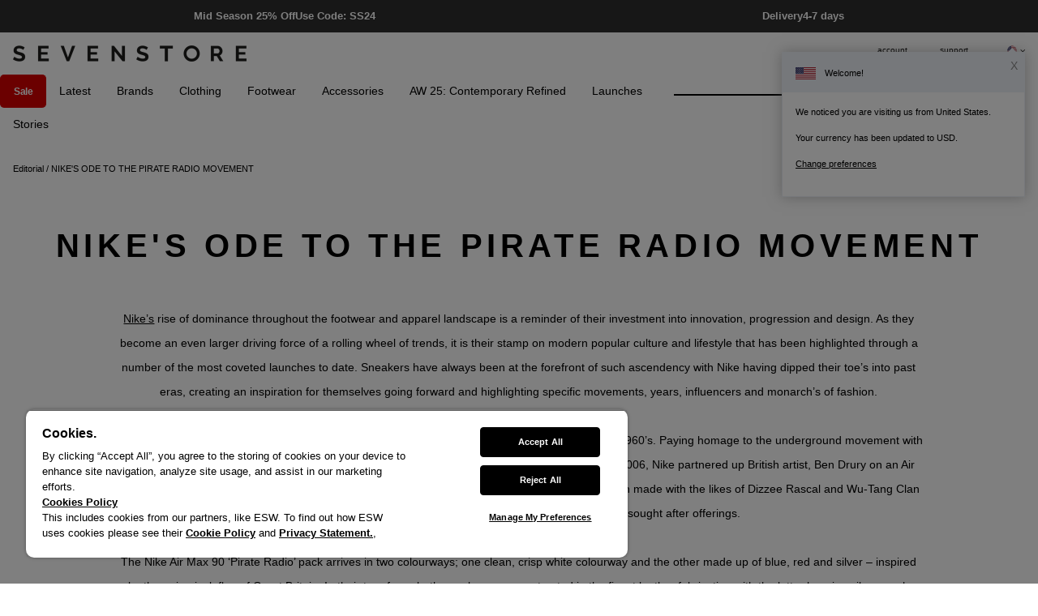

--- FILE ---
content_type: text/html
request_url: https://www.sevenstore.com/editorial/nike-air-max-90-pirate-radio-pack/
body_size: 15489
content:
<!DOCTYPE html>

<html lang="en-GB" class="no-onepage" data-menulayout="dropdown" data-sidebarlayout="sliding" data-hideheaderbar="" data-staticfooter="2" data-headertabs="" data-header="1" data-filterright="1" data-navtemplate="1" data-combinationminibasket="" >

<head>
    
	<title>NIKE'S ODE TO THE PIRATE RADIO MOVEMENT | SEVENSTORE</title>
	<meta http-equiv="X-UA-Compatible" content="IE=edge">
	<meta http-equiv="content-type" content="text/html; charset=UTF-8" />
	<meta name="keywords" content="sevenstore, liverpool trainers, liverpool sneakers, men’s trainers, men’s sneakers, premium trainers, luxury trainers, alexander mcqueen, nike, adidas originals, adidas nmd, seven Liverpool blog, vivienne westwood, reebok, maison margiela, kenzo, mallet trainers, akio, android homme" />
	<meta name="description" content="With a globally curated assortment of designers and brands, SEVENSTORE offers a unique collection of clothing, footwear and accessories from luxury fashion houses, archetypal contemporaries, and collaborative behemoths to the forefront of fashion." />
    
	<meta name="robots" content="noodp,noydir" />
    <meta name="viewport" content="width=device-width,initial-scale=1" />
    <meta name="format-detection" content="telephone=no">
	<link rel="icon" href="https://www.sevenstore.com/images/core/favicon.ico?v=109" />


	<meta property="og:site_name" content="SevenStore"/>
	<meta property="og:title" content="With a globally curated assortment of designers and brands, SEVENSTORE offers a unique collection of clothing, footwear and accessories from luxury fashion houses, archetypal contemporaries, and collaborative behemoths to the forefront of fashion."/>
	<meta property="og:image" content="https://www.sevenstore.com/images/articles/st-og-img.jpg"/>
	<meta property="og:description" content="With a globally curated assortment of designers and brands, SEVENSTORE offers a unique collection of clothing, footwear and accessories from luxury fashion houses, archetypal contemporaries, and collaborative behemoths to the forefront of fashion." />
	<meta property="og:url" content="https://www.sevenstore.com/editorial/nike-air-max-90-pirate-radio-pack/" /><meta property="og:locale" content="en_UK" />
	<meta property="og:type" content="article" />

	<meta name="twitter:card" content="summary"/>
	<meta name="twitter:title" content="With a globally curated assortment of designers and brands, SEVENSTORE offers a unique collection of clothing, footwear and accessories from luxury fashion houses, archetypal contemporaries, and collaborative behemoths to the forefront of fashion."/>
	<meta name="twitter:description" content="With a globally curated assortment of designers and brands, SEVENSTORE offers a unique collection of clothing, footwear and accessories from luxury fashion houses, archetypal contemporaries, and collaborative behemoths to the forefront of fashion."/>
	<meta name="twitter:site" content="@SevenStore"/>
	<meta name="twitter:image" content=""/>
	<meta name="twitter:creator" content="@SevenStore"/>

    <link rel="icon" type="image/png" href="/images/core/favicon-32x32.png?v=109" sizes="32x32" />
    <link rel="icon" type="image/png" href="/images/core/favicon-16x16.png?v=109" sizes="16x16" />
    
    <link rel="canonical" href="https://www.sevenstore.com/editorial/nike-air-max-90-pirate-radio-pack/" />


    <link rel="preconnect dns-prefetch" href="https://cdn.nq-api.net" />
<link rel="preconnect dns-prefetch" href="https://fa-v4.nq-api.net/" />


    <link href="/css/store.css?v=109" rel="stylesheet">
    
        <link rel="stylesheet" href="//fonts.googleapis.com/css?family=Cousine:400,700">
        
<script type="text/javascript" src="/javascript/jQuery/jquery-3.5.1.min.js?v=138"></script>


	<!-- Begin Monetate ExpressTag Sync v8.1. -->
	<script type="text/javascript">var monetateT = new Date().getTime();</script>
	<script type="text/javascript" src="//se.monetate.net/js/2/a-632003ce/p/sevenstore.com/entry.js"></script>
	<!-- End Monetate tag. -->

<script type="text/javascript" src="/javascript/eliteAjax.js?v=138"></script>
<script type="text/javascript" src="/javascript/eliteInfiniteNQ.js?v=138"></script>
<script type="text/javascript" src="/javascript/eliteCdn.js?v=138"></script>
<script type="text/javascript" src="/javascript/jQuery/eliteJqueryPlugins.js?v=138"></script>
<!--[if (IE 9)]><script src="/javascript/matchMedia/matchMedia.js?v=138"></script><![endif]--><script src="/javascript/eliteMain.js?v=138"></script>
<script type="text/javascript" src="/javascript/eliteEsCTR.js?v=138" async="async"></script>
<script type="text/javascript" src="/javascript/jQuery/slick.min.js?v=138"></script>
<script defer src="/javascript/jQuery/swiper.jquery.min.js?v=138"></script><script src="//getbootstrap.com/dist/js/bootstrap.min.js"></script><script>var nqDataLayer = {"pageType":"page","pageKey":"481","pageValue":"NIKE\'S ODE TO THE PIRATE RADIO MOVEMENT","display":true,"pricelist":"retail_usd_us", "context":{"variables":[{"key":"src","value":""}]}, "variables":[{"key":"controlquickbuy","value":"41"},{"key":"prefix","value":""}]}; </script><script>(function(){const n=((t=Math.floor(Date.now()/1e3))=>{try{return localStorage.getItem('nq-js')||(localStorage.setItem('nq-js',t),t)}catch{return t}})(),a=s=>{const c=document.createElement('script');c.type='text/javascript';c.async=!0;c.src=s;c.onerror=()=>a(f);document.head.appendChild(c)},p=`https://cdn.nq-api.net/api/core.js?id=sevenstore-k6mro0ewb9&v=11&v=${n}`,f=`https://cdn.nuqlium.co.uk/api/core.js?id=sevenstore-k6mro0ewb9&dns=true&v=11&v=${n}`;a(p)})();</script>
    <script type="text/javascript">
        var qSVariables = ""; 
        var siteSubDirectory = ""; 

        var ENABLE_NUQLIUM = "1"; 

		var siteUseCase = "retail"; 
		var groupUseCase = "DEFAULT"; 
		var currencyUseCase = "USD"; 
		var cc_module = false; 
		var startTime = new Date().getTime(); 
		
		var prodzoom_control = 'off';
		var globalPageCookieName = 'PageSevenStore2';
        var gqusr = '0';
        
        var JS_PAYPAL_FLEX_MIN_VALUE = 30;

        var siteBrandId = "store";

        
                //#687202
                var google_recaptcha_site_key = '6LeslBEUAAAAAJGukUA_X0ZRZD-A7WYmX7jD-Scs';
                //$(window).on('load', function() { homeSlider(5000, 2000); });
                
        $(document).ready(function() { cdnPull_Function(); }); function cdnPull_Function(){ cdnPull('CurrentCustomerSevenStore2'); cdnPullPage('PageSevenStore2','blog');}
    </script>
		<script type="text/javascript">
			var renderCallBack = function() {
			var recaptcha1;
			if ($('#recaptcha1').length == 1) {
				recaptcha1 = grecaptcha.render('recaptcha1', {
					'sitekey': google_recaptcha_site_key, //Replace this with your Site key
					'theme': 'light'
				});
			}
		};
		</script>
		<script src="https://www.google.com/recaptcha/api.js?onload=renderCallBack&render=explicit" async defer></script>
            <link rel="stylesheet" href="/css/landing/store-global.css?v=109" type="text/css" />
            
	        <script type="text/javascript" src="//support.sevenstore.com/assets/js/store-global.js?v=109"></script>
            
		<script src="https://cdn-ukwest.onetrust.com/scripttemplates/otSDKStub.js"  type="text/javascript" charset="UTF-8" data-domain-script="019a4974-7953-7c26-b1ac-fca0be0aafb6" ></script>
		<script type="text/javascript">
		function OptanonWrapper() { }
		</script>
	<script>dataLayer = [{'pageData': {'pageType': 'other','loggedIn': 'false','view': 'Desktop','domain': 'www.sevenstore.com','eliteURL': 'https://www.sevenstore.com/editorial/nike-air-max-90-pirate-radio-pack/','siteMode': 'SevenStore','country': ''}}]</script>
<script>
    var chcurrency = 'USD';
    
    var custCookieGtm = 'CurrentCustomerSevenStore2';
    var domainGtm = 'www.sevenstore.com';
    var sitenameGtm = 'SevenStore';
</script>
<script>dataLayer = [{'pageData': {'pageType': 'other','loggedIn': 'false','view': 'Desktop','domain': 'www.sevenstore.com','eliteURL': 'https://www.sevenstore.com/editorial/nike-air-max-90-pirate-radio-pack/','siteMode': 'SevenStore','country': ''}}]</script>
	<script type="text/javascript">
	    
        dataLayer.push({  'page_type': 'other' });
        
	</script>
	
<!-- Google Tag Manager -->
<script>
    (function (w, d, s, l, i) {
        w[l] = w[l] || []; w[l].push({ 'gtm.start':
new Date().getTime(), event: 'gtm.js'
        }); var f = d.getElementsByTagName(s)[0],
j = d.createElement(s), dl = l != 'dataLayer' ? '&l=' + l : ''; j.async = true; j.src =
'//www.googletagmanager.com/gtm.js?id=' + i + dl; f.parentNode.insertBefore(j, f);
    })(window, document, 'script', 'dataLayer', 'GTM-WX79P3');
</script>
<!-- End Google Tag Manager -->

<script type="application/ld+json">
{
	"@context": "https://schema.org",
	"@type": "BreadcrumbList",
	"itemListElement":
	[
	{
	"@type": "ListItem",
	"position": 1,
	"item":
	{
	"@id": "https://www.sevenstore.com/",
	"name": "Home"
	}
}

		,{
		"@type": "ListItem",
		"position": 2,
		"item":
		{
			"@id": "https://www.sevenstore.com/editorial/",
			"name": "Editorial"
		}}
		,{
		"@type": "ListItem",
		"position": 3,
		"item":
		{
			"@id": "https://www.sevenstore.com/editorial/nike-air-max-90-pirate-radio-pack/",
			"name": "NIKE'S ODE TO THE PIRATE RADIO MOVEMENT"
		}}]
}
</script>

<script type="text/javascript">
function AddOmetriaBasket(product_id, quantity){
	if(typeof ometria != 'undefined'){
	ometria.trackAddToBasket(product_id, quantity);
	}
}

function AddOmetriaIdentify(visitor_email){
    if (typeof ometria != 'undefined') {
        ometria.identify(visitor_email);
	}
}
</script>

<script custom-element="storyly-web" src="https://web-story.storyly.io/v2/storyly-web.js"></script>

    <script type="text/javascript">
    +function(a,p,P,b,y){a.braze={};a.brazeQueue=[];for(var s="BrazeSdkMetadata DeviceProperties Card Card.prototype.dismissCard Card.prototype.removeAllSubscriptions Card.prototype.removeSubscription Card.prototype.subscribeToClickedEvent Card.prototype.subscribeToDismissedEvent Card.fromContentCardsJson ImageOnly CaptionedImage ClassicCard ControlCard ContentCards ContentCards.prototype.getUnviewedCardCount Feed Feed.prototype.getUnreadCardCount ControlMessage InAppMessage InAppMessage.SlideFrom InAppMessage.ClickAction InAppMessage.DismissType InAppMessage.OpenTarget InAppMessage.ImageStyle InAppMessage.Orientation InAppMessage.TextAlignment InAppMessage.CropType InAppMessage.prototype.closeMessage InAppMessage.prototype.removeAllSubscriptions InAppMessage.prototype.removeSubscription InAppMessage.prototype.subscribeToClickedEvent InAppMessage.prototype.subscribeToDismissedEvent InAppMessage.fromJson FullScreenMessage ModalMessage HtmlMessage SlideUpMessage User User.Genders User.NotificationSubscriptionTypes User.prototype.addAlias User.prototype.addToCustomAttributeArray User.prototype.addToSubscriptionGroup User.prototype.getUserId User.prototype.getUserId User.prototype.incrementCustomUserAttribute User.prototype.removeFromCustomAttributeArray User.prototype.removeFromSubscriptionGroup User.prototype.setCountry User.prototype.setCustomLocationAttribute User.prototype.setCustomUserAttribute User.prototype.setDateOfBirth User.prototype.setEmail User.prototype.setEmailNotificationSubscriptionType User.prototype.setFirstName User.prototype.setGender User.prototype.setHomeCity User.prototype.setLanguage User.prototype.setLastKnownLocation User.prototype.setLastName User.prototype.setPhoneNumber User.prototype.setPushNotificationSubscriptionType User.prototype.setLineId InAppMessageButton InAppMessageButton.prototype.removeAllSubscriptions InAppMessageButton.prototype.removeSubscription InAppMessageButton.prototype.subscribeToClickedEvent FeatureFlag FeatureFlag.prototype.getStringProperty FeatureFlag.prototype.getNumberProperty FeatureFlag.prototype.getBooleanProperty FeatureFlag.prototype.getImageProperty FeatureFlag.prototype.getJsonProperty FeatureFlag.prototype.getTimestampProperty Banner automaticallyShowInAppMessages destroyFeed hideContentCards showContentCards showFeed showInAppMessage deferInAppMessage toggleContentCards toggleFeed changeUser destroy getDeviceId getDeviceId initialize isPushBlocked isPushPermissionGranted isPushSupported logCardClick logCardDismissal logCardImpressions logContentCardImpressions logContentCardClick logCustomEvent logFeedDisplayed logInAppMessageButtonClick logInAppMessageClick logInAppMessageHtmlClick logInAppMessageImpression logPurchase openSession requestPushPermission removeAllSubscriptions removeSubscription requestContentCardsRefresh requestFeedRefresh refreshFeatureFlags requestImmediateDataFlush enableSDK isDisabled setLogger setSdkAuthenticationSignature addSdkMetadata disableSDK subscribeToContentCardsUpdates subscribeToFeedUpdates subscribeToInAppMessage subscribeToSdkAuthenticationFailures toggleLogging unregisterPush wipeData handleBrazeAction subscribeToFeatureFlagsUpdates getAllFeatureFlags logFeatureFlagImpression requestBannersRefresh insertBanner logBannerClick logBannerImpressions getAllBanners subscribeToBannersUpdates isInitialized".split(" "),i=0;i<s.length;i++){for(var m=s[i],k=a.braze,l=m.split("."),j=0;j<l.length-1;j++)k=k[l[j]];k[l[j]]=(new Function("return function "+m.replace(/\./g,"_")+"(){window.brazeQueue.push(arguments); return true}"))()}window.braze.getDeferredInAppMessage=function(){return new window.braze.InAppMessage};window.braze.getCachedContentCards=function(){return new window.braze.ContentCards};window.braze.getCachedFeed=function(){return new window.braze.Feed};window.braze.getUser=function(){return new window.braze.User};window.braze.getFeatureFlag=function(){return new window.braze.FeatureFlag};window.braze.getBanner=function(){return new window.braze.Banner};window.braze.newBannerFromJson=function(){return new window.braze.Banner};(y=p.createElement(P)).type='text/javascript';
        y.src='https://js.appboycdn.com/web-sdk/5.9/braze.min.js';
        y.async=1;(b=p.getElementsByTagName(P)[0]).parentNode.insertBefore(y,b)
    }(window,document,'script');

    // initialize the SDK
        braze.initialize('1478d72f-74e0-4d99-bf17-b68b05dda063', {
            baseUrl: "sdk.fra-02.braze.eu",
            enableLogging: true, 
            allowUserSuppliedJavascript: true,
        });
        braze.automaticallyShowInAppMessages();
        
    </script>




<script>(window.BOOMR_mq=window.BOOMR_mq||[]).push(["addVar",{"rua.upush":"false","rua.cpush":"true","rua.upre":"false","rua.cpre":"true","rua.uprl":"false","rua.cprl":"false","rua.cprf":"false","rua.trans":"SJ-42be2f6f-1da3-413a-9be1-9b5a9121449a","rua.cook":"false","rua.ims":"false","rua.ufprl":"false","rua.cfprl":"false","rua.isuxp":"false","rua.texp":"norulematch","rua.ceh":"false","rua.ueh":"false","rua.ieh.st":"0"}]);</script>
                              <script>!function(a){var e="https://s.go-mpulse.net/boomerang/",t="addEventListener";if("False"=="True")a.BOOMR_config=a.BOOMR_config||{},a.BOOMR_config.PageParams=a.BOOMR_config.PageParams||{},a.BOOMR_config.PageParams.pci=!0,e="https://s2.go-mpulse.net/boomerang/";if(window.BOOMR_API_key="XQZF5-RUMPZ-CXQBX-SGAV6-92FMS",function(){function n(e){a.BOOMR_onload=e&&e.timeStamp||(new Date).getTime()}if(!a.BOOMR||!a.BOOMR.version&&!a.BOOMR.snippetExecuted){a.BOOMR=a.BOOMR||{},a.BOOMR.snippetExecuted=!0;var i,_,o,r=document.createElement("iframe");if(a[t])a[t]("load",n,!1);else if(a.attachEvent)a.attachEvent("onload",n);r.src="javascript:void(0)",r.title="",r.role="presentation",(r.frameElement||r).style.cssText="width:0;height:0;border:0;display:none;",o=document.getElementsByTagName("script")[0],o.parentNode.insertBefore(r,o);try{_=r.contentWindow.document}catch(O){i=document.domain,r.src="javascript:var d=document.open();d.domain='"+i+"';void(0);",_=r.contentWindow.document}_.open()._l=function(){var a=this.createElement("script");if(i)this.domain=i;a.id="boomr-if-as",a.src=e+"XQZF5-RUMPZ-CXQBX-SGAV6-92FMS",BOOMR_lstart=(new Date).getTime(),this.body.appendChild(a)},_.write("<bo"+'dy onload="document._l();">'),_.close()}}(),"".length>0)if(a&&"performance"in a&&a.performance&&"function"==typeof a.performance.setResourceTimingBufferSize)a.performance.setResourceTimingBufferSize();!function(){if(BOOMR=a.BOOMR||{},BOOMR.plugins=BOOMR.plugins||{},!BOOMR.plugins.AK){var e="true"=="true"?1:0,t="",n="aoisppaxzcobq2loeffq-f-57e158726-clientnsv4-s.akamaihd.net",i="false"=="true"?2:1,_={"ak.v":"39","ak.cp":"1213107","ak.ai":parseInt("635971",10),"ak.ol":"0","ak.cr":9,"ak.ipv":4,"ak.proto":"h2","ak.rid":"33135905","ak.r":44387,"ak.a2":e,"ak.m":"dsca","ak.n":"essl","ak.bpcip":"3.145.39.0","ak.cport":58204,"ak.gh":"23.192.164.24","ak.quicv":"","ak.tlsv":"tls1.3","ak.0rtt":"","ak.0rtt.ed":"","ak.csrc":"-","ak.acc":"","ak.t":"1768825163","ak.ak":"hOBiQwZUYzCg5VSAfCLimQ==lYUGW1xXNlinit60dg/kzhrNBr/Nkq7i33O8F51GfFz/hGH7qmI2wJl/jzkJiNjC6Nr6V/Kk4Zkzbq16hVSbtewQMnotVZWayayQdleRl5aUlcsPfutqq9uhmcbcr3Fcbva4NVQM+Iucx8HSt5iSC5j06A4VZiE73/1J7X/1LMkBAnOMCJazRQUam9wFOdF1gCsMwijoLshg0m5lOYrPumg9SiKrlQs4ktIXNzKIYpxC9YEnh4ODFUXyJOiK+1CMwvKncp6jXeDcyRqKp5ZZcqEi6CLz3Hl+5eA5nEo9EKxOyWY9ITnc7ctVINeGjHhpGskB/wts3fL1/4dG839Du3pdeR+9sWgnY0tqmpWfu+aN7AuoELJeZRwGMX547wrkNnqCbL5pScOmXxgP5twupT1ZKjtWWmTb7vjGXtqOF3A=","ak.pv":"87","ak.dpoabenc":"","ak.tf":i};if(""!==t)_["ak.ruds"]=t;var o={i:!1,av:function(e){var t="http.initiator";if(e&&(!e[t]||"spa_hard"===e[t]))_["ak.feo"]=void 0!==a.aFeoApplied?1:0,BOOMR.addVar(_)},rv:function(){var a=["ak.bpcip","ak.cport","ak.cr","ak.csrc","ak.gh","ak.ipv","ak.m","ak.n","ak.ol","ak.proto","ak.quicv","ak.tlsv","ak.0rtt","ak.0rtt.ed","ak.r","ak.acc","ak.t","ak.tf"];BOOMR.removeVar(a)}};BOOMR.plugins.AK={akVars:_,akDNSPreFetchDomain:n,init:function(){if(!o.i){var a=BOOMR.subscribe;a("before_beacon",o.av,null,null),a("onbeacon",o.rv,null,null),o.i=!0}return this},is_complete:function(){return!0}}}}()}(window);</script></head>


<body class="page-color1 csstheme0">

<storyly-web></storyly-web>
<!-- Google Tag Manager -->
<noscript><iframe src="//www.googletagmanager.com/ns.html?id=GTM-WX79P3"
height="0" width="0" style="display:none;visibility:hidden"></iframe></noscript>
<!-- Google Tag Manager -->

<div id="sitebody" >        
      
    <header class="fullwidth">
        

<div class="pt1-25 hideonnarrow"></div>        
        
<div id="stickyHeaderMainGapx" class="fullwidth"></div>
<div id="header-main" class="relative fullwidth ">

    <div id="header-mast" class="fixedwidth elite-flexbox valign-center">
    
            <div id="mast-left" class="valign-middle-children showonnarrow">                    
                <div class="slidingmenu-open pointer inline-block valign-middle">
                    <span class="icon-hamburger valign-middle-important nodecor"></span>
                </div>
            </div>

            <div id="mast-middle" class="align-centertoleft">
				
                <a class="icon-logo no-hover valign-middle-important" href="https://www.sevenstore.com/"></a>
            </div>
					
			<div id="mast-right" class="align-right relative fullheight">
                <div id="header-bar-links" class="hideonnarrow inline-block-children nogaps nowrap f-10">
                    
	<a onclick="dataLayer.push({ 'event' : 'header_click', 'label' : 'Sign in | Register'});" class="cdnGuest hidden-important ptb0-75 plr1" href="https://www.sevenstore.com/guest/">Logged in as guest</a>
	<a onclick="dataLayer.push({ 'event' : 'header_click', 'label' : 'Sign in | Register'});" class="cdnSignOut hidden-important ptb0-75 plr1" href="https://www.sevenstore.com/myaccount/">My account</a>
	<a onclick="dataLayer.push({ 'event' : 'header_click', 'label' : 'Sign in | Register'});" class="cdnSignOut hidden-important ptb0-75 plr1" href="https://www.sevenstore.com/logoff/">Sign out</a>
    
	<a onclick="dataLayer.push({ 'event' : 'header_click', 'label' : 'Sign in | Register'});" class="cdnSignIn ptb0-75 plr1" href="https://www.sevenstore.com/login/?target=myaccount%5Fpage">account</a>
    <span class="ptb0-75 plr"><a href="https://www.sevenstore.com/help-hub/#/" class="ml0-5" onclick="dataLayer.push({event : 'header_click', label : 'Support'})">support</a>
</span>
                            <span class="pointer pl2 pt0-75 fullheight inline-block inline-block-children valign-middle-children nogaps" onclick="javascript:toggleCountrySelector('US');">
                                <img src="https://s3.eu-west-2.amazonaws.com/fa-checkout-assets/fa/flags/us.png" width="12" height="12" class="mr0-25 circular" />
                                <span class="fa fa-angle-down"></span>
                                <span><span class="hidden"><span class="fa fa-angle-up valign-middle-important"></span></span></span>
                            </span>
                            
                </div>
                
                
                <a href="https://www.sevenstore.com/basket/" class="cdnBasket showonnarrow valign-middle-children mr"></a>
                
            </div>
            
    </div>  
</div>

<div class="pt hideonnarrow"></div>       
        
    </header>    

    
        <div id="header-nav" class="hideonnarrow hideonprint"></div>
        
    
    <div id="overlay-showdropdown"></div>

    <script>
        noGaps();
    </script>

    <div class="main mb3 nqminheight ">

         <div class="gps-container" id="globalStripWrapper">
  <div class="gps-strip default">
    <div class="gps-col activeMsg">
      <a onclick="TriggerGTMLinkLocation('274', 'Global Strip', '', '1906');return true;" href="https://www.sevenstore.com/sevenstore-app/"
        ><span class="gps-span">25% OFF FULL PRICE</span>
        <span class="gps-span two">USE CODE: APP25 IN THE APP</span>
      </a>
    </div>
    <div class="gps-col">
      <a onclick="TriggerGTMLinkLocation('274', 'Global Strip', '', '1906');return true;" href="https://www.sevenstore.com/help-hub/#/returns/"
        ><span class="gps-span">EXTENDED FESTIVE RETURNS</span>
        <span class="gps-span two">UNTIL 5TH JAN 2026</span>
      </a>
    </div>
    <div class="gps-col">
      <a onclick="TriggerGTMLinkLocation('274', 'Global Strip', '', '1906');return true;" href="https://www.sevenstore.com/student-discount/"
        ><span class="gps-span">STUDENTS & KEYWORKERS GET</span>
        <span class="gps-span two">25% OFF FULL PRICE</span>
      </a>
    </div>
  </div>
</div>

<style>
  .gps-container {
    /* background: #d3d3d3; */
    background: #000000;
  }
  .gps-strip.default {
    display: flex;
    justify-content: space-around;
    flex-wrap: wrap;
    max-width: 1600px;
    margin: 0 auto;
  }

  .gps-strip.default .gps-col {
    font-size: 13px;
    text-align: center;
    display: none;
    font-weight: bold;
    max-width: 100%;
    padding: 12px;
    color: #ffffff;
  }

  .gps-strip.default .gps-col.activeMsg {
    display: block;
  }

  .gps-strip.default .gps-col .gps-span {
    display: block;
    color: #ffffff;
  }

  @media only screen and (min-width: 768px) {
    .gps-strip.default .gps-col {
      display: block;
    }
  }

  @media screen and (min-width: 48em), print #stickyFilterBar > div {
    display: block;
    padding-bottom: 0px;
  }

  #stickyFilterBar #globalStripWrapper {
    display: block !important;
  }
</style>
<script
  async
  src="https://eu-library.klarnaservices.com/lib.js"
  data-client-id="90fa8dfd-3f0a-5fa9-abab-0aa25ac112e4"
></script>
<script src="https://support.sevenstore.com/js/gps.js?v=4"></script>
<div id="breadcrumbs" class="crumbStyle1 f-hover-decor-links"><span><a href="https://www.sevenstore.com/editorial/" itemprop="url"><span>Editorial</span></a> / </span><span><span class="f-sbold">NIKE'S ODE TO THE PIRATE RADIO MOVEMENT</span></span></div>       
    <div class="blogheader">
        <div class="fixedwidth align-centertoleft pad">
            <div class="container-2x1-stack">
                <h1 class="mtb f-letterspace1 f-upper">NIKE'S ODE TO THE PIRATE RADIO MOVEMENT</h1>
                <div></div>
            </div>
            
        </div>
    </div>
    


<div class="blogcontainer">
    <div class="fixedwidth plr">
    <div><div class="articlebody blog"><a href="https://www.sevenstore.com/brands/nike/">Nike&rsquo;s</a> rise of dominance throughout the footwear and apparel landscape is a reminder of their investment into innovation, progression and design. As they become an even larger driving force of a rolling wheel of trends, it is their stamp on modern popular culture and lifestyle that has been highlighted through a number of the most coveted launches to date. Sneakers have always been at the forefront of such ascendency with Nike having dipped their toe&rsquo;s into past eras, creating an inspiration for themselves going forward and highlighting specific movements, years, influencers and monarch&rsquo;s of fashion.<br />
&nbsp;<br />
Within their latest venture, <a href="https://www.sevenstore.com/brands/nike/">Nike</a> enhance the Air Max 90 catalogue with a nod to pirate radio of the 1960&rsquo;s. Paying homage to the underground movement with a pack of two sneakers, this foray into realms of music and radio collaboration is not their first. In 2006, Nike partnered up British artist, Ben Drury on an Air Max 1 collaboration that celebrated the renegade movement. Other notable partnerships have been made with the likes of Dizzee Rascal and Wu-Tang Clan in the past, with the outcome comprising of some of Nike&rsquo;s most-sought after offerings.<br />
&nbsp;<br />
The Nike Air Max 90 &lsquo;Pirate Radio&rsquo; pack arrives in two colourways; one clean, crisp white colourway and the other made up of blue, red and silver &ndash; inspired by the union jack flag of Great Britain. In their true form, both sneakers are constructed in the finest leather fabrication with the latter housing silver mesh panelling and embroidered swooshes. Meanwhile, the white rendition of the Air Max 90 incorporates gold-toned details and Air Max branding. Other key features include radio wave heel detailing and distinct skull broadcasting logos printed on both translucent outsoles, completing the design.<br />
&nbsp;<br />
The Nike Air Max 90 &lsquo;Pirate Radio&rsquo; pack will be available online from <a href="https://www.sevenstore.com/brands/nike/">13 FEB 21.</a><br />
<br />
<img alt="" src="/images/blog/NIKEPIRATERADIO/AM901.jpg" /><br />
<br />
<img alt="" src="/images/blog/NIKEPIRATERADIO/AM902.jpg" /><br />
<br />
<img alt="" src="/images/blog/NIKEPIRATERADIO/AM903.jpg" /><br />
<br />
<img alt="" src="/images/blog/NIKEPIRATERADIO/AM904.jpg" /><br />
<br />
<img alt="" src="/images/blog/NIKEPIRATERADIO/AM905.jpg" /><br />
<br />
<img alt="" src="/images/blog/NIKEPIRATERADIO/AM906.jpg" /><div class="container-2x1-stack ptb"><div class="hideonnarrowinlineblock"></div></div><div class="mb permlinks ptb f-brand-persist-links"><span class="f-sbold mr0-5">Explore more:</span> </div></div></div>
        <div class="fixedwidth">
            <div class="ptb eliteSlider" data-slides-xs="2" data-slides-ms="3" data-slides-sm="4" data-slides-md="5"><div class="eliteSlides"></div><div class="elitePrev pointer hidden absolute top0 bottom0 left0 bg-color5"><span class="fa fa-chevron-circle-left mt10 ml0-5 f-30"></span></div><div class="eliteNext pointer hidden absolute top0 bottom0 right0 bg-color5"><span class="fa fa-chevron-circle-right mt10 mr0-5 f-30"></span></div></div>

    </div>
    
</div>



</div>


<div class="container-1">
	
</div>



	    <a id="backtotop" class="backtotop icon-uparrow-square blogbacktotop"></a>
            
    </div><!--/MAIN-->


<script>
    noGaps();
</script>

<style type="text/css">#sevenstore-footer {
    font-family: Helvetica;
    font-weight: 500;
  }

  .footer-links img {
    display: block;
    width: 100%;
    height: 100%;
  }

  .container-footer {
    margin-left: auto;
    margin-right: auto;
    padding-left: 1.5rem;
    padding-right: 1.5rem;
    width: 100%
  }

  @media (min-width: 640px) {
    .container-footer {
      max-width:640px;
      padding-left: 1.5rem;
      padding-right: 1.5rem
    }
  }

  @media (min-width: 768px) {
    .container-footer {
      max-width:768px;
      padding-left: 1.75rem;
      padding-right: 1.75rem
    }
  }

  @media (min-width: 1024px) {
    .container-footer {
      max-width:1024px;
      padding-left: 2rem;
      padding-right: 2rem
    }
  }

  @media (min-width: 1280px) {
    .container-footer {
      max-width:1280px;
      padding-left: 3rem;
      padding-right: 3rem
    }
  }

  @media (min-width: 1536px) {
    .container-footer {
      max-width:1536px
    }
  }

  [data-mob-accordion-content] {
    display: none;
  }

  @media (min-width: 768px) {
    [data-mob-accordion-content] {
      display: block;
    }
  }

  .newsletter-signup {
    display: flex;
    flex-direction: column;
    align-items: center;
    justify-content: space-between;
    gap: 0.75rem;
    padding-top: 1.5rem;
    padding-bottom: 1.5rem;
  }

  @media (min-width: 768px) {
    .newsletter-signup {
      flex-direction: row;
      gap: 2rem;
    }
  }

  .newsletter-signup .signup-title {
    font-size: 16px;
    width: 100%;
  }

  @media (min-width: 1280px) {
    .newsletter-signup .signup-title {
      font-size: 18px;
    }
  }

  @media (min-width: 1024px) {
    .newsletter-signup .signup-title {
      white-space: nowrap;
    }
  }

.newsletter-signup .signup-title .signup-terms {
  font-size: 12px;
}

.newsletter-signup .signup-title .signup-terms .signup-terms-link {
  text-decoration: underline;
}

  .newsletter-signup .signup-form-wrapper {
    width: 100%;
  }

  .signup-form-wrapper .signup-form {
    display: flex;
    align-items: stretch;
    gap: 1rem;
    margin: 0;
  }

  .signup-form input {
    width: 100%;
    font-size: 15px;
    padding-top: 0.5rem;
    padding-bottom: 0.5rem;
    padding-left: 0;
    padding-right: 0;
    border: none;
    border-bottom: 1px solid #e0e0e0;
    border-radius: 0;
    outline: none;
    height: auto;
  }

  .signup-form button {
    background: none;
    padding: 0.5rem 0.1rem;
    font-size: 12px;
    font-weight: 600;
    text-transform: uppercase;
    border: none;
    color: #e0e0e0;
    border-bottom: 1px solid #e0e0e0;
  }

  .signup-form button:not(:disabled) {
    cursor: pointer;
    color: black;
    border-bottom: 1px solid #000;
  }

  .signup-form-wrapper .signup-error {
    font-size: 12px;
    font-weight: 400;
    color: red;
    margin-top: 5px;
  }

  .signup-form-wrapper .signup-success {
    font-size: 12px;
    font-weight: 400;
    color: mediumseagreen;
    margin-top: 5px;
  }

  .footer-links {
    background: #f5f5f5;
    padding-top: 2rem;
    padding-bottom: 2rem;
  }

  @media (min-width: 768px) {
    .footer-links {
      padding-top: 3rem;
      padding-bottom: 3rem;
    }
  }

  .footer-links .link-container {
    display: flex;
    flex-direction: column;
    justify-content: space-between;
    gap: 2rem;
  }

  @media (min-width: 768px) {
    .footer-links .link-container {
      flex-direction: row;
    }
  }

  .link-container .link-column {
    display: flex;
    flex-direction: column;
  }

  .link-container .column-splitter {
    border: none;
    border-bottom: 1px solid #d9d9d9;
    width: 100%;
    margin-top: 0;
    margin-bottom: 0;
  }

  @media (min-width: 768px) {
    .link-container .column-splitter {
      display: none;
    }
  }

  .link-column .link-title {
    display: flex;
    align-items: center;
    justify-content: space-between;
    gap: 1rem;
    padding-top: 0.5rem;
    padding-bottom: 0.5rem;
    margin-top: -0.5rem;
    margin-bottom: -0.5rem;
    font-size: 18px;
    font-weight: 600;
    width: 100%;
    cursor: pointer;
  }

  @media (min-width: 768px) {
    .link-column .link-title {
      cursor: default;
    }
  }

  .link-title .accordion-button {
    width: 1rem;
    height: 1rem;
  }

  .link-title .accordion-button.accordion-open {
    display: block;
  }

  .link-title .accordion-button.accordion-close {
    display: none;
  }

  .link-column.open .link-title .accordion-button.accordion-open {
    display: none;
  }

  .link-column.open .link-title .accordion-button.accordion-close {
    display: block;
  }

  @media (min-width: 768px) {
    .link-title .accordion-button.accordion-open,
    .link-title .accordion-button.accordion-close {
      display: none !important;
    }
  }

  .link-column .link-wrapper {
    display: flex;
    flex-direction: column;
    gap: 1.25rem;
    margin-top: 1.5rem;
  }

  @media (min-width: 768px) {
    .link-column .link-wrapper {
      display: flex;
      flex-direction: column;
      gap: 1rem;
    }
  }

  .link-column a {
    font-size: 14px;
    color: black;
    text-decoration: none;
  }

  .link-column a:hover {
    text-decoration: underline;
  }

  .link-column .app-button-container {
    display: flex;
    flex-direction: row;
    align-items: center;
    justify-content: flex-start;
    gap: 0.5rem;
    margin-top: 1.5rem;
    margin-bottom: 1.5rem;
  }

  @media (min-width: 768px) {
    .link-column .app-button-container {
      flex-direction: column;
      align-items: start;
    }
  }

  .app-button-container .app-button {
    width: auto;
    height: 45px;
    padding: 0.25rem;
    margin: -0.25rem;
    box-sizing: content-box;
  }

  .app-button img {
    width: auto;
    height: 45px;
  }

  @media (min-width: 768px) {
    .app-button-container .app-button {
      width: 130px;
      height: auto;
    }

    .app-button img {
      width: 130px;
      height: auto;
    }
  }

  .link-column .social-container {
    display: flex;
    align-items: center;
    justify-content: flex-start;
    gap: 0.5rem;
    margin: -0.25rem;
    /* TODO: REMOVE */
    margin-top: 1.5rem;
  }

  .social-container .social-button {
    width: auto;
    height: 22px;
    padding: 0.25rem;
    box-sizing: content-box;
  }

  .social-button img {
    width: auto;
    height: 22px;
  }

  .footer-mini-info {
    display: flex;
    flex-direction: column;
    align-items: center;
    justify-content: flex-start;
    gap: 1.5rem;
    padding-top: 1.5rem;
    padding-bottom: 1.5rem;
  }

  .footer-logo {
    width: auto;
  }

  @media (min-width: 768px) {
    .footer-mini-info {
      justify-content: space-between;
      flex-direction: row;
    }
  }

  @media (min-width: 1024px) {
    .footer-mini-info .footer-logo {
      width: 33.333%;
    }
  }

  .footer-logo img {
    width: 200px;
    height: auto;
  }

  .footer-payment-methods {
    display: flex;
    align-items: center;
    justify-content: center;
    gap: 0.75rem;
  }

  @media (min-width: 1024px) {
    .footer-mini-info .footer-payment-methods {
      width: 33.333%;
    }
  }

  .footer-payment-methods .payment-method {
    height: 25px;
    width: auto;
  }

  .payment-method img {
    height: 25px;
    width: auto;
  }

  .footer-mini-info .mini-footer-links {
    display: flex;
    align-items: center;
    justify-content: end;
    width: auto;
  }

  @media (min-width: 1024px) {
    .footer-mini-info .mini-footer-links {
      width: 33.333%;
    }
  }

  .mini-footer-links .mini-footer-link {
    color: #585858;
    font-size: 12px;
    font-weight: 400;
    text-transform: none;
    text-decoration: none;
  }

  .mini-footer-links .mini-footer-link:hover {
    text-decoration: underline;
  }
</style>
<section id="sevenstore-footer">
<div class="container-footer">
<div class="newsletter-signup">
<div class="signup-title">Get 15% off your first order when you subscribe to our newsletter. <span class="signup-terms"><a class="signup-terms-link" href="https://www.sevenstore.com/help-hub/#/terms-conditions">Terms &amp; Conditions</a> apply.</span></div>

<div class="signup-form-wrapper">
<form class="signup-form" data-newsletter-signup=""><input name="email" id="email" placeholder="Enter your email" /><button type="submit" onclick="if($('#email').val() !=''){dataLayer.push({ 'event' : 'newsletter_sign_up', 'customer_email' : $('#email').val()});}">Subscribe.</button></form>
</div>
</div>
</div>

<div class="footer-links">
<div class="container-footer link-container">
<div class="link-column">
<div class="link-title" data-mob-accordion="{ &quot;openClass&quot;: &quot;open&quot; }">
<div>Help</div>

<div class="accordion-button accordion-open"><img src="https://fa-ecom.s3.eu-west-2.amazonaws.com/seven/footer/accordion-open.svg" /></div>

<div class="accordion-button accordion-close"><img src="https://fa-ecom.s3.eu-west-2.amazonaws.com/seven/footer/accordion-close.svg" /></div>
</div>

<div data-mob-accordion-content="">
<div class="link-wrapper"><a href="/help-hub/#/" onclick="dataLayer.push({event : 'footer_click', label : 'Help'})">Help &amp; Advice</a> <a href="/help-hub/#/delivery/" onclick="dataLayer.push({event : 'footer_click', label : 'Delivery Info'})">Delivery Info</a> <a href="/help-hub/#/returns/" onclick="dataLayer.push({event : 'footer_click', label : 'Returns'})">Returns</a> <a href="/size-guide/" onclick="dataLayer.push({event : 'footer_click', label : 'Size Guide'})">Size Guide</a> <a href="/support/" onclick="dataLayer.push({event : 'footer_click', label : 'Contact Us'})">Contact Us</a> <a href="/help-hub/#/where-is-my-order/" onclick="dataLayer.push({event : 'footer_click', label : 'Track your Order'})">Track your Order</a></div>
</div>
</div>

<div class="link-column">
<div class="link-title" data-mob-accordion="{ &quot;openClass&quot;: &quot;open&quot; }">
<div>About us</div>

<div class="accordion-button accordion-open"><img src="https://fa-ecom.s3.eu-west-2.amazonaws.com/seven/footer/accordion-open.svg" /></div>

<div class="accordion-button accordion-close"><img src="https://fa-ecom.s3.eu-west-2.amazonaws.com/seven/footer/accordion-close.svg" /></div>
</div>

<div data-mob-accordion-content="">
<div class="link-wrapper"><a href="/help-hub/#/about-us/" onclick="dataLayer.push({event : 'footer_click', label : 'About Sevenstore'})">About Sevenstore</a> <a href="/sevenstore-baltic-triangle/" onclick="dataLayer.push({event : 'footer_click', label : 'Store Locator'})">Store Locator</a> <a href="/help-hub/#/careers/" onclick="dataLayer.push({event : 'footer_click', label : 'Careers'})">Careers</a> <a href="/editorial/" onclick="dataLayer.push({event : 'footer_click', label : 'Blog'})">Blog</a> <a href="/help-hub/#/affiliates/" onclick="dataLayer.push({event : 'footer_click', label : 'Affiliates'})">Affiliates</a> <a href="https://www.sevenstore.com/key-worker-discount/" onclick="dataLayer.push({event : 'footer_click', label : 'Key Worker Discount'})">Key Worker Discount</a> <a href="/student-discount/" onclick="dataLayer.push({event : 'footer_click', label : 'Student Discount'})">Student Discount</a> <a href="/sustainability/" onclick="dataLayer.push({event : 'footer_click', label : 'Sustainability'})">Sustainability</a></div>
</div>
</div>

<div class="link-column">
<div class="link-title" data-mob-accordion="{ &quot;openClass&quot;: &quot;open&quot; }">
<div>Company</div>

<div class="accordion-button accordion-open"><img src="https://fa-ecom.s3.eu-west-2.amazonaws.com/seven/footer/accordion-open.svg" /></div>

<div class="accordion-button accordion-close"><img src="https://fa-ecom.s3.eu-west-2.amazonaws.com/seven/footer/accordion-open.svg" /></div>
</div>

<div data-mob-accordion-content="">
<div class="link-wrapper"><a href="/help-hub/#/privacy-policy/" onclick="dataLayer.push({event : 'footer_click', label : 'Privacy Policy'})">Privacy Policy</a> <a href="/help-hub/#/cookie-policy/" onclick="dataLayer.push({event : 'footer_click', label : 'Cookie Policy'})">Cookie Policy</a> <a href="/help-hub/#/modern-slavery-act/" onclick="dataLayer.push({event : 'footer_click', label : 'Modern Slavery Act'})">Modern Slavery Act</a> <a href="/help-hub/#/customer-charter/" onclick="dataLayer.push({event : 'footer_click', label : 'Customer Charter'})">Customer Charter</a> <a href="/help-hub/#/secure-payments/" onclick="dataLayer.push({event : 'footer_click', label : 'Secure Payments'})">Secure Payments</a> <a href="/help-hub/#/gender-pay-reporting-statement/" onclick="dataLayer.push({event : 'footer_click', label : 'Gender Pay Statement'})">Gender Pay Statement</a></div>
</div>
</div>

<hr class="column-splitter" />
<div class="link-column"><!--TODO: <div class="link-title">Get The App</div>

<div class="app-button-container"><a class="app-button" href="/"><img src="https://fa-ecom.s3.eu-west-2.amazonaws.com/seven/footer/apple-appstore.svg" /> </a> <a class="app-button" href="/"> <img src="https://fa-ecom.s3.eu-west-2.amazonaws.com/seven/footer/google-playstore.svg" /> </a></div>
-->
<div class="link-title">Connect with us</div>

<div class="social-container"><a class="social-button" href="https://www.instagram.com/sevenstorehq/" onclick="dataLayer.push({event : 'footer_click', label : 'Instagram logo'})" target="_blank"><img src="https://fa-ecom.s3.eu-west-2.amazonaws.com/seven/footer/instagram-logo.svg" /> </a> <a class="social-button" href="https://twitter.com/sevenstoreHQ" onclick="dataLayer.push({event : 'footer_click', label : 'Twitter logo'})" target="_blank"> <img src="https://fa-ecom.s3.eu-west-2.amazonaws.com/seven/footer/twitter-logo.svg" /> </a> <a class="social-button" href="https://www.youtube.com/channel/UCrAo5guTPLJSSCCaGCBVbew" onclick="dataLayer.push({event : 'footer_click', label : 'YouTube logo'})" target="_blank"> <img src="https://fa-ecom.s3.eu-west-2.amazonaws.com/seven/footer/youtube-logo.svg" /> </a> <a class="social-button" href="https://www.facebook.com/sevenstorehq/" onclick="dataLayer.push({event : 'footer_click', label : 'Facebook logo'})" target="_blank"> <img src="https://fa-ecom.s3.eu-west-2.amazonaws.com/seven/footer/facebook-logo.svg" /> </a></div>
</div>
</div>
</div>

<div class="container-footer footer-mini-info">
<div class="footer-logo"><img src="https://fa-ecom.s3.eu-west-2.amazonaws.com/seven/footer/seven-logo.svg" /></div>

<div class="footer-payment-methods">
<div class="payment-method"><img src="https://fa-ecom.s3.eu-west-2.amazonaws.com/seven/footer/klarna-payment-method.svg" /></div>

<div class="payment-method"><img src="https://fa-ecom.s3.eu-west-2.amazonaws.com/seven/footer/paypal-payment-method.svg" /></div>

<div class="payment-method"><img src="https://fa-ecom.s3.eu-west-2.amazonaws.com/seven/footer/visa-payment-method.svg" /></div>

<div class="payment-method"><img src="https://fa-ecom.s3.eu-west-2.amazonaws.com/seven/footer/amex-payment-method.svg" /></div>

<div class="payment-method"><img src="https://fa-ecom.s3.eu-west-2.amazonaws.com/seven/footer/maestro-payment-method.svg" /></div>

<div class="payment-method"><img src="https://fa-ecom.s3.eu-west-2.amazonaws.com/seven/footer/mastercard-payment-method.svg" /></div>
</div>

<div class="mini-footer-links"><a class="mini-footer-link" href="/help-hub/#/terms-conditions" onclick="dataLayer.push({event : 'footer_click', label : 'Terms &amp; Conditions'})">Terms &amp; Conditions </a></div>
</div>
</section>
<script>
  // Assign screensize variable
  var screenSize = window.innerWidth > 768 ? "desktop" : "mobile";

  // When the window is resized
  $(window).on("resize", function () {
    // Check if the current screensize is mobile, but has just switched to desktop
    if (screenSize === "mobile" && window.innerWidth > 768) {
      // Set screensize to desktop
      screenSize = "desktop";

      // Remove accordion open class
      $("[data-mob-accordion]").parent().removeClass("open");

      // Show content
      $("[data-mob-accordion]").next().show();
    }

    // Check if the current screensize is desktop, but has just switched to mobile
    if (window.innerWidth < 768 && screenSize === "desktop") {
      // Set screensize to mobile
      screenSize = "mobile";

      // Hide content
      $("[data-mob-accordion]").next().hide();
    }
  });

  // Handle accordion clicks
  $(document).on("click", "[data-mob-accordion]", function (e) {
    // Check screen width, if desktop ignore
    if (window.innerWidth > 768) return;

    e.preventDefault();

    // Get accordion data
    var data = $(this).data("mob-accordion");

    // If has an open class, toggle it
    if (data.openClass) $(this).parent().toggleClass(data.openClass);

    // Toggle content element
    $(this).next().stop().slideToggle();
  });

  // Handle validation of newsletter signup
  $(document).on("submit", "[data-newsletter-signup]", function (e) {
    // Prevent default
    e.preventDefault();

    var form = $(this);

    // Remove any previous error message
    $(this).parent().find(".signup-error").remove();

    // Get form elements
    var email = $(this).find("[name='email']");
    var submit = $(this).find("[type='submit']");

    // Disable submit button
    submit.attr("disabled", "disabled");

    var url = siteSubDirectory + "/ajx_newsletter_footer/";
    var urlParams =
      "validate=1&newsletter_email=" + encodeURIComponent(email.val());

    // Make AJAX call
    $.post(url, urlParams, function (data) {
      // parse data as jquery object
      const html = $($.parseHTML(data));
      var error = html.filter("#newsletter_footer_errorsViaAjax");

      if (error.length > 0) {
        var errorText = error.text().trim();

        if (
          errorText ===
          "It looks like you're already subscribed to our newsletter, no need to register again"
        ) {
          // Show error message
          form.after(
            "<div class='signup-error'>You have already subscribed.</div>"
          );
        } else {
          // Show error message
          form.after(
            "<div class='signup-error'>Please enter a valid email address.</div>"
          );
        }

        // Enable submit button
        submit.removeAttr("disabled");
      }

      var success = html.filter("#newsletter_footer_successViaAjax");

      if (success.length > 0) {
        // Show success
        form.after(
          "<div class='signup-success'>You have successfully signed up.</div>"
        );

        // Clear email field
        email.val("");
      }
    });
  });
</script>
<script>
const UseAppBrowser = () => {
    const isMobile = window.matchMedia("(max-width: 768px)").matches;
    const windowUrl = window.location.href;
    const isAppBrowser = () => {
        if (isMobile && windowUrl.includes("?isMobileApp")) {
            return true;
        } else if (isMobile && windowUrl.includes("&isMobileApp")) {
            return true;
        } else {
            return false;
        }
    };

    if (isAppBrowser()) {
        var headers = document.querySelectorAll('header');
        var footerOld = document.querySelectorAll('footer');
        var footerNew = document.querySelector('#sevenstore-footer');
        var main = document.querySelector('#appRoot, .main');
        var cookieBanner = document.querySelector('#cookiebar');
        var gpsStrip = document.querySelector('.gps-strip');
        var breadcrumbs = document.querySelector('#breadcrumbs');

        // Remove header & footer
        headers.forEach(function(element) {
            element.remove();
        });

        footerOld.forEach(function(element) {
            element.remove();
        });

        if (footerNew) footerNew.remove();
        if (main) main.style.paddingTop = 0;
        if (cookieBanner) cookieBanner.remove();
        if (gpsStrip) gpsStrip.remove();
        if (breadcrumbs) breadcrumbs.remove();

        return true;
    }
    return false;
};

$(document).ready(function() {
    UseAppBrowser();
});
</script>

</div><!--/SITEBODY-->



    <div id="overlay-sitebody"></div>
    
    <nav class="hideonprint" id="inav" data-nav="false">    
        <div id="nav-toplinks" class="elite-flexbox"></div>
        
        <div id="nav-wrapper" class="nogaps columns">
            
            <div id="nav-level0" class="nav0">
                
                <div class="fixedwidth">
                    
                                <a class="pointer valign-middle-children pb0 bd-none showonnarrow" onclick="$('.slidingmenu-close').click();toggleCountrySelector('US');">
                                    <img src="https://s3.eu-west-2.amazonaws.com/fa-checkout-assets/fa/flags/us.png" width="12" height="12" class="mr0-25 circular" />
                                    <span>&nbsp;$&nbsp;USD</span>
                                </a>
                                

                        <a href="https://www.sevenstore.com/basket/" class="hideonnarrow valign-middle-children float-right nav-basket ptb0-25">
                            <span class="pl3 pr0-5 f-10">Bag</span><span class="cdnBasket"></span>
                        </a>
                
	                    <div id="nav-search">
                            <form id="searchFORM" role="search" method="post" 
                                
                                action="https://www.sevenstore.com/search/" onsubmit="return nqCreateSearchURL('searchFORM','nq-searchINPUT');"
                                
                                 class="block relative bd-color1 bd-double bd-bottomonly pb0-5to0">
                                <input type="hidden" id="searchaction" value="https://www.sevenstore.com/search/">
                                <label class="screenreader" for="searchINPUT">Search</label>
                                <div class="elite-flexbox valign-center">

                                    
                                    <input autocomplete="off" type="text" placeholder="Search" id="nq-searchINPUT" value="" class="bd-none bg-none align-lefttoright p0" name="term" />

                                    

                                </div>
                            </form>

                            <div id="overlay-search" onclick="hideSearch();"></div>
                            
                            <div id="nq-predictive-search" class="f-color1 f-13 dropdiv" style="display:none"></div>
                            
                            <div id="trendingsearches" class="dropdiv">hello world</div>
                        </div>
                        <a data-code="SALE_MAIN" onclick="dataLayer.push({'event' : 'navigation_click', 'level_one' : 'SALE'}) "  href="https://www.sevenstore.com/sale/" data-label-short="" data-label-long="Sale" class="f-sale haschildren">Sale</a><a data-code="LATEST" onclick="dataLayer.push({'event' : 'navigation_click', 'level_one' : 'LATEST'}) "  href="https://www.sevenstore.com/latest/" data-label-short="" data-label-long="Latest" class="haschildren">Latest</a><a data-code="BRANDS" onclick="dataLayer.push({'event' : 'navigation_click', 'level_one' : 'BRANDS'}) "  href="https://www.sevenstore.com/brands/" data-label-short="" data-label-long="Brands" class="haschildren">Brands</a><a data-code="AM" onclick="dataLayer.push({'event' : 'navigation_click', 'level_one' : 'CLOTHING'}) "  href="https://www.sevenstore.com/mens-clothing/" data-label-short="" data-label-long="Clothing" class="haschildren">Clothing</a><a data-code="FM" onclick="dataLayer.push({'event' : 'navigation_click', 'level_one' : 'FOOTWEAR'}) "  href="https://www.sevenstore.com/footwear/" data-label-short="" data-label-long="Footwear" class="haschildren">Footwear</a><a data-code="CM" onclick="dataLayer.push({'event' : 'navigation_click', 'level_one' : 'ACCESSORIES'}) "  href="https://www.sevenstore.com/mens-accessories/accessories/" data-label-short="" data-label-long="Accessories" class="haschildren">Accessories</a><a data-code="WEB_AWCONTEMP" onclick="dataLayer.push({'event' : 'navigation_click', 'level_one' : 'AWCONTEMP'}) "  href="https://www.sevenstore.com/aw-25-contemporary-refined/" data-label-short="" data-label-long="AW 25: Contemporary Refined" class="haschildren">AW 25: Contemporary Refined</a><a data-code="WEB_LAUNCHES" onclick="dataLayer.push({'event' : 'navigation_click', 'level_one' : 'LAUNCHES'}) "  href="https://www.sevenstore.com/launches/" data-label-short="" data-label-long="Launches" class="haschildren">Launches</a><a  onclick="dataLayer.push({'event' : 'navigation_click', 'level_one' : 'STORIES'}) " data-code="STORIES" onclick="dataLayer.push({'event' : 'navigation_click', 'level_one' : 'STORIES'}) "  href="https://www.sevenstore.com/editorial/">Stories</a>
                    <div id="nav-mobilelinks"></div>
                    
                </div>
            </div>
            <div id="nav-level1" class="nav1"></div>
            <div id="nav-level2" class="nav2"></div>
            
        </div>
    </nav>
    
    <div id="menuclose" class="slidingmenu-close pointer mt2"><span class="icon-x-small no-hover"></span></div>
    <div id="ajax-holders" class="absolute top0 fullwidth">
    <div id="overlay"></div>    
    <div id="overlay-basket" class="slidingbasket-close-overlay"></div>

    <div id="ajaxMenu" class="hidden"></div>
    <div id="ajaxEditorial" class="popup pop-wide"></div>
    <div style="display:none;" id="ajaxProductListing" class="ajx-prodlisting"></div>
    <div style="display:none;" id="ajaxBlogListing"></div>
    
    <div id="ajaxPRODUCTcontainer" class="popup pop-wide bg-none" style="display:none"></div>
    
    <div class="error popup" style="display:none;" id="optdiallog">
    	 <div class="popup-close error">X</div>
         <div id="optdiallog-content" class="bg-color5 rounded"></div>
    </div>
    <div class="popup" style="display:none;" id="ajaxLOGIN"></div>
    
    
    <div class="popup" id="popup-basket"></div>
    

    <div class="popup" id="ajaxReview"></div>
    <div class="popup" id="ajaxServiceReview"></div>

    
    <div class="popup hidden" id="ajaxNewsletterFooter"></div>

    <div style="display:none;" id="productDataOnPageOverlayMessage"></div>
    <div style="display:none;" id="ajaxADDRESS"></div>	
    
    <div class="popup" id="ajaxBookAppointment"></div>

    

	<div id="dropdown-basket" data-ajaxdropdown="basket"></div>
    <div id="dropdown-favourite" data-ajaxdropdown="basket"></div>

    <div id="ajaxQuickview" class="popup">
        <div><div class="popup-close">CLOSE X</div></div>
    </div>
	
    <div id="videopopup" class="popup pop-wide pad">
        <div class="popup-close">CLOSE X</div>
        <div id="videoholder"></div>
    </div>

    <div class="popup" id="addtobasket">
        <div><div class="popup-close">CLOSE X</div></div>
    </div>
    <div id="ajaxEmwa" class="popup"></div>
    <div id="ajaxEmailPhoto" class="popup"></div>

    
        <div class="hidden bg-white" id="ajaxCountrySelector"></div>
        
            <div id="ajaxCurrencyAlert"><div class="wrap align-left"><div class="float-right p0-5 f-14"><span class="pointer f-color3" onclick="$('#ajaxCurrencyAlert').hide();">X</span></div><p class="valign-middle-children pad m0 bg-color5">
    <img width="25" height="15" src="https://s3.eu-west-2.amazonaws.com/fa-checkout-assets/fa/flags/us.png">
    <span class="pl0-5">Welcome!</span>
</p>
<p class="m">We noticed you are visiting us from United States.</p>
<p class="m">Your currency has been updated to USD.</p>
<p class="m"><span class="decor decor-hover pointer" onclick="$('#ajaxCurrencyAlert').hide();toggleCountrySelector('US');">Change preferences</span></p></div><script>showCurrencyAlert(8000);</script><script> saveSelectedGeoValues('US','USD'); </script></div>
            
</div>

<script>

    noGaps();
    
    moveFilter();
</script>


<script>

</script>

    <script src="https://www.dwin1.com/8035.js" type="text/javascript" defer="defer"> </script>
	
</body>
</html>
<!-- ::ANS::2::--> 
<!--End of Page-->

--- FILE ---
content_type: text/css; charset=utf-8
request_url: https://fa-v4.nq-api.net/api/styles.css?id=sevenstore-k6mro0ewb9&theme=default&v=1768825167
body_size: 7400
content:
.nq-margin-small{padding-top:.5rem;padding-bottom:.5rem}@media(min-width:768px){.nq-margin-small{padding-top:1rem;padding-bottom:1rem}}.nq-margin-medium{padding-top:.75rem;padding-bottom:.75rem}@media(min-width:768px){.nq-margin-medium{padding-top:1.5rem;padding-bottom:1.5rem}}.nq-margin-large{padding-top:1rem;padding-bottom:1rem}@media(min-width:768px){.nq-margin-large{padding-top:2rem;padding-bottom:2rem}}.nq-margin-extra-large{padding-top:1.5rem;padding-bottom:1.5rem}@media(min-width:768px){.nq-margin-extra-large{padding-top:3rem;padding-bottom:3rem}}#nuqlium-container{min-height:70vh}.nuqlium .nq-content-spot{position:relative;margin:8px 0 !important;padding:0 8px !important}.nuqlium .contentspot-fullwidth{height:0}.nuqlium .nq-container{-webkit-box-sizing:content-box;-moz-box-sizing:content-box;box-sizing:content-box;padding-top:120%;height:100px;overflow:visible !important}.nuqlium .nq-container>div{position:absolute;top:0;left:0;z-index:1}.nuqlium .nq-cs-image{vertical-align:bottom;min-height:100%;min-width:100%;max-width:none;position:relative;left:50%;transform:translateX(-50%)}@media screen and (min-width:768px){.nuqlium .nq-content-spot{position:relative;margin:8px 0 !important;padding:0 8px !important}.nuqlium .nq-container{padding-top:122.4489795918%}.nuqlium .nq-container.contentspot-fullwidth{padding-top:73.4693877551%}}@media screen and (min-width:1024px){.nuqlium .nq-container.contentspot-fullwidth{padding-top:122.4489795918%}}.nuqlium [data-columns="4"]>div{width:25%}.nuqlium [data-columns="3"]>div{width:33.333%}.nuqlium [data-columns="2"]>div{width:50%}.nuqlium [data-size]{height:100%;overflow:hidden}.nuqlium [data-size="1x1"]{width:100%}.nuqlium [data-size="2x1"]{width:calc(200% + 16px)}.nuqlium [data-size="3x1"]{width:calc(300% + 24px)}.nuqlium [data-size="4x1"]{width:400%}.nuqlium [data-size="5x1"]{width:500%}.nuqlium [data-size="1x2"]{width:100%;height:200%}.nuqlium [data-size="2x2"]{width:calc(200% + 16px);height:200%}@media screen and (min-width:768px){.nuqlium [data-size="2x1"]{width:calc(200% + 16px);height:calc(100% - 48px)}.nuqlium [data-size="3x1"]{width:calc(300% + 24px);height:calc(100% - 8px)}.nuqlium [data-size="4x1"]{width:calc(400% + 48px)}.nuqlium [data-size="1x2"]{width:100%;height:calc(200% + 10px)}.nuqlium [data-size="2x2"]{width:calc(200% + 16px);height:calc(200% + 16px)}}.nuqlium .contentspot-fullwidth{height:124px;padding:0}@media screen and (max-width:1024px){.nuqlium .contentspot-fullwidth{height:160px;padding:0}}.nuqlium .simplebar-content{display:flex;flex-direction:column}.nuqlium .listing-facet{order:10}body.bfx-price-container [data-listing=wishlist]{display:none}.nuqlium .underbar{position:relative;padding-bottom:32px}.nuqlium .underbar:after{content:"";position:absolute;height:1px;width:20%;bottom:0;left:40%;background:#000}.nuqlium .button-primary.sale{background-color:#fff !important}.nuqlium .button-primary.sale:before{background-color:#ddd !important}@media screen and (min-width:1024px){.nuqlium .md-up-1{margin-top:-5%}}.nuqlium .nq_home_slide .slick-slide{padding:0 !important}.nuqlium [data-width="2/2"]{width:100% !important}.nuqlium [data-width="2/2"] .listing .listing-image{overflow:auto !important}.nuqlium [data-width="2/3"]{width:66% !important}.nuqlium [data-width="2/4"]{width:50% !important}.nuqlium .nq-visual-search-bounds.bounds-selected{position:absolute;box-shadow:0 0 2000px 2000px rgba(0,0,0,.2);border-radius:5px}.nuqlium [data-nq-visual-search]{position:relative;overflow:hidden;display:inline-block}.nuqlium [data-nq-visual-search] img{max-width:100%}.nuqlium .nq-visual-search-bounds.bounds:hover{background-color:rgba(0,0,0,.1);cursor:pointer}.nuqlium .nq-visual-search-bounds.bounds{position:absolute;border-radius:5px;z-index:1;background-color:rgba(255,255,255,0);-webkit-transform:scale3d(1,1,1)}.nuqlium .nq-visual-search-bounds.bounds::after{content:"";background-color:#fff;width:10px;height:10px;position:absolute;left:50%;top:50%;border-radius:50%;margin-top:-5px;margin-left:-5px}.nuqlium .irs-from:before,.irs-to:before{content:none}@media screen and (max-width:480px){.nuqlium [data-width="2/4"]{width:100% !important}}.filter-overlay{background:rgba(0,0,0,.5);width:100%;height:100%;position:fixed;top:0;left:0;z-index:2}#filterpopup{position:absolute;top:100px;right:0;z-index:3;height:auto !important;overflow-y:auto;margin:0}#sortby{margin-top:16px}#nq-predictive-search{visibility:hidden;height:0 !important;position:absolute}#searchFORM{margin-bottom:0}@media screen and (min-width:768px){#sortby{margin-top:0}#nq-predictive-search{visibility:visible;height:auto !important}#searchFORM{margin-bottom:2.5rem}#filterpopup{position:absolute;top:0;right:0;z-index:333;overflow-y:auto;margin:0}.filter-overlay{content:"";position:fixed;left:0;top:0;width:100vw;height:100%;z-index:3;background:rgba(0,0,0,.5)}}[data-simplebar=init]{flex-direction:column;width:100%}.container-sidebar-listing>div{opacity:1 !important}.facet a.unavailable{opacity:.5}[data-nq-filtergroup=colour] a{letter-spacing:normal;white-space:nowrap;overflow:hidden}[data-nq-filtergroup=colour] span{letter-spacing:normal !important;white-space:nowrap}[data-colourgrid="1"] #colour>.scroll-pane a:first-child{border-top:1px solid #000}[data-colourgrid="1"] #colour>.scroll-pane a:nth-child(2){border-top:1px solid #000}.main{padding-top:20px}@media screen and (min-width:768px){.main{padding-top:60px}}#nq-predictive-search>div.nuqlium{padding:0 !important}#nuqlium-container .facet a{cursor:pointer}#nuqlium-container .container-listing>*{vertical-align:top !important}#nuqlium-container .container-listing>*:nth-child(5n){padding-left:8px;padding-right:8px}#nuqlium-container .container-listing>.doublespot .listing.double{position:relative;padding-top:calc(50% + 42px)}#nuqlium-container .container-listing>.doublespot .listing.double [data-listing=image]{position:absolute;top:0;max-height:calc(100% - 64px);overflow:hidden}#nuqlium-container .container-listing>.doublespot .listing.double [data-listing=image] img{max-width:50% !important;display:inline-block !important}@media screen and (min-width:1024px){#nuqlium-container .container-listing>.doublespot .listing.double{position:relative;padding-top:calc(50% + 76px)}#nuqlium-container .container-listing>.doublespot .listing.double [data-listing=image]{position:absolute;top:0;max-height:calc(100% - 64px);overflow:hidden}}@media screen and (min-width:1600px){#nuqlium-container .container-listing>.doublespot .listing.double{position:relative;padding-top:calc(50% + 64px)}}#nuqlium-container [data-listing=swatches]{display:none !important}#nuqlium-container [data-listing=swatches]>span.es-swatch{display:inline-block;width:8px;height:8px;margin-right:4px;border-radius:50%;border:1px solid #ccc}#nuqlium-container [data-listing=swatches]>span.es-swatch.moreswatches{display:inline-block;width:auto;height:auto;border:none}#nq-pagination{right:16px}.nqsortby{display:flex;flex-direction:row;align-items:center}.nqsortby .fa{margin-left:-16px}#nuqlium-container #globalStripWrapper{background-color:#d3d3d3}#nuqlium-container #globalStripWrapper>div.gps-strip{width:100%;clear:both;display:flex;align-items:center;justify-content:space-around;margin:0 auto;max-width:1600px;padding:8px 0}#nuqlium-container #globalStripWrapper>div.gps-strip>div{max-width:33%;text-align:center;font-size:13px;font-weight:bold}.break-word{word-wrap:break-word}#nq-main-container .container-sidebar-listing.pr2-5-notnarrow{padding-right:0 !important}#stickyFilterBarx.sticky-when-reached{z-index:2}.nuqlium [data-nq-launches-start],.nuqlium [data-nq-launches-end]{position:absolute;z-index:1;left:0}.nuqlium [data-nq-launches-start]>div,.nuqlium [data-nq-launches-end]>div{display:none;padding:8px;margin-top:0;font-size:14px;font-family:sans-serif}.nuqlium [data-nq-launches-start].launch-soon>div:nth-child(1),.nuqlium [data-nq-launches-end].launch-soon>div:nth-child(1){display:block;background-color:#ccc;color:#fff}.nuqlium [data-nq-launches-start].launch-soon.pCounter{width:calc(100% - 8px);text-align:center;color:#000}.nuqlium [data-nq-launches-start].launch-open.pCounter{width:calc(100% - 8px);text-align:center;color:#fff}.nuqlium [data-nq-launches-start].launch-soon.pCounter>div.more3{color:#000}.nuqlium [data-nq-launches-start].launch-soon.pCounter>div.less3{color:#000}.nuqlium [data-nq-launches-start].launch-oepn.pCounter>div.open{color:#fff}.nuqlium [data-nq-launches-start].launch-open>div:nth-child(2),.nuqlium [data-nq-launches-end].launch-open>div:nth-child(2){display:block;background-color:#333;color:#fff}.nuqlium [data-nq-launches-start].launch-open.pCounter>div:nth-child(1),.nuqlium [data-nq-launches-end].launch-open.pCounter>div:nth-child(1){display:block;background-color:#333;color:#fff}.nuqlium [data-nq-launches-start].launch-closed>div:nth-child(3),.nuqlium [data-nq-launches-end].launch-closed>div:nth-child(3){display:block;background-color:#fff}.nuqlium .product-launch-closed{opacity:1;position:relative}.nuqlium .product-launch-closed:after{content:"";position:absolute;top:0;left:0;width:100%;height:100%;background:rgba(255,255,255,.5)}@media screen and (min-width:768px){.nuqlium [data-nq-launches-start],.nuqlium [data-nq-launches-end]{left:8px}.nuqlium [data-nq-launches-start]>div,.nuqlium [data-nq-launches-end]>div{padding:8px;margin-top:8px}.nuqlium [data-nq-launches-start].launch-soon.pCounter,.nuqlium [data-nq-launches-start].launch-open.pCounter{width:calc(100% - 16px)}}.widget1-container{margin:0 -16px}.widget-type1{clear:both;display:block;overflow:hidden;display:flex;flex-direction:column;justify-content:center;position:relative}.widget-type1>*{font-family:"Helvetica",sans-serif}.widget-type1-image{display:block}.widget-type1-overlay{position:absolute;padding:16px 0;margin:0;text-align:center;width:100%}.widget-type1-overlay .widget-heading{font-size:21px;font-weight:bold}.widget-type1-overlay .widget-subheading{font-size:21px;margin:8px 0}.widget-type1-overlay .widget-desc{font-size:14px;margin:16px 0}.widget-type1-overlay .widget-cta{margin:55% 0 0 0}.widget-type1-overlay .widget-cta a{font-weight:bold}.widget-type1-overlay .widget-cta a:hover{text-decoration:none}[data-content-slide].slick-initialized .slick-dots button{padding:5px;margin:4px}[data-content-slide].slick-initialized .slick-dots{width:100%;position:absolute;bottom:8px;left:0;text-align:center}[data-content-slide].slick-initialized .slick-dots li.slick-active button{background:#000}[data-content-slide].slick-initialized .slick-dots li button{background:#ddd}@media screen and (min-width:768px){.widget1-container{margin:0}.widget-type1-overlay{width:33%;margin:0 2%}.widget-type1-overlay .widget-heading{font-size:26px}.widget-type1-overlay .widget-subheading{font-size:26px}.widget-type1-overlay .widget-desc{font-size:14px}.widget-type1-overlay .widget-cta{margin:auto}[data-content-slide].slick-initialized .slick-dots button{padding:4px;margin:4px}[data-content-slide].slick-initialized .slick-dots{width:33%;left:2%}}@media screen and (min-width:1024px){.widget-type1-overlay .widget-heading{font-size:36px}.widget-type1-overlay .widget-subheading{font-size:36px}.widget-type1-overlay .widget-desc{font-size:19px}}div.checkout-container.bg-color5.islaunch-checkout{background-color:#fff !important}@media screen and (min-width:768px){.listing:not(.saveforlater) span[data-listing=name],.listing:not(.saveforlater) a[data-listing=name]{height:46px !important;padding-top:6px}}[data-listing=promo]{position:absolute !important;top:calc(100% - 100px);background-color:#000;color:#fff;margin:0;margin-top:0 !important;text-align:center;z-index:1;font-weight:bold;font-size:12px;padding:6px 12px;letter-spacing:.5px;font-family:arial}@media screen and (min-width:768px){[data-listing=promo]{top:calc(100% - 118px);text-align:center;padding:12px 18px}}[data-menulayout=dropdown] #nav-level0:not(.fixed){background:none;border:none}.nq-blog-content-wrapper{width:1600px;max-width:100%;margin:0 auto}.nq-blog-content-wrapper .nq-blog-feed-title{padding:24px;font-weight:bold;font-size:20px;line-height:25px;text-transform:uppercase}.nq-product-slides{width:1600px;max-width:100%;margin:0 auto;padding:16px}.nq-product-slides .listing{margin:0 8px !important}.nq-product-slides .slick-arrow{position:absolute;width:32px;height:32px;display:block !important;top:calc(50% - 32px);z-index:2}.nq-product-slides .slick-arrow.arrow_next{right:0}.nq-product-slides .slick-arrow.arrow_prev{left:0}.nq-product-slides .slick-dots button{padding:4px;background:#ccc}.nq-product-slides .slick-dots.slick-active button{background:#000}[data-nqe-slideshow-complete] .slick-arrow{position:absolute;width:32px;height:32px;display:block !important;top:calc(50% - 32px);z-index:2}[data-nqe-slideshow-complete] .slick-arrow.arrow_next{right:0}[data-nqe-slideshow-complete] .slick-arrow.arrow_prev{left:0}[data-nqe-slideshow-complete] .slick-dots button{padding:4px;background:#ccc}[data-nqe-slideshow-complete] .slick-dots.slick-active button{background:#000}.nuqlium .slick-slider{position:relative;display:block;box-sizing:border-box;-webkit-touch-callout:none;-webkit-user-select:none;-khtml-user-select:none;-moz-user-select:none;-ms-user-select:none;user-select:none;-ms-touch-action:pan-y;touch-action:pan-y;-webkit-tap-highlight-color:transparent}.nuqlium .slick-list{position:relative;overflow:hidden;display:block;margin:0;padding:0}.nuqlium .slick-list:focus{outline:none}.nuqlium .slick-list.dragging{cursor:pointer;cursor:hand}.nuqlium .slick-slider .slick-track,.slick-slider .slick-list{-webkit-transform:translate3d(0,0,0);-moz-transform:translate3d(0,0,0);-ms-transform:translate3d(0,0,0);-o-transform:translate3d(0,0,0);transform:translate3d(0,0,0)}.nuqlium .slick-track{position:relative;left:0;top:0;display:flex;margin-left:auto;margin-right:auto}.nuqlium .slick-track:before,.slick-track:after{content:"";display:table}.nuqlium .slick-track:after{clear:both}.nuqlium .slick-loading .slick-track{visibility:hidden}.nuqlium .slick-slide{float:left;height:100%;min-height:1px;display:none}.nuqlium .slick-slide img{display:block}.nuqlium .slick-slide.slick-loading img{display:none}.nuqlium .slick-slide.dragging img{pointer-events:none}.nuqlium .slick-initialized .slick-slide{display:block}.nuqlium .badge{position:absolute;z-index:1}.nuqlium .badge.top-right{right:0;top:8px}@media screen and (min-width:768px){.nuqlium .badge.top-right{right:8px;top:16px}}.nuqlium .badge.top-left{left:0;top:8px}@media screen and (min-width:768px){.nuqlium .badge.top-left{left:8px;top:16px}}.nuqlium .badge.bottom-right{right:0;bottom:74px}@media screen and (min-width:768px){.nuqlium .badge.bottom-right{right:8px;bottom:80px}}.nuqlium .badge.bottom-right .badge-text{position:absolute;bottom:0;white-space:nowrap;right:0}.nuqlium .badge.bottom-left{left:0;bottom:74px}@media screen and (min-width:768px){.nuqlium .badge.bottom-left{left:8px;bottom:80px}}.nuqlium .badge.bottom-left .badge-text{position:absolute;bottom:0;white-space:nowrap;left:0}.nuqlium .badge span.badge-text{padding:8px}.seven-new-in-badge{border:1px solid #f1f1f1;font-family:"Helvetica";font-style:normal;font-weight:700;font-size:12px;line-height:14px}.seven-free-delivery-badge{border-radius:2px;font-family:"Helvetica";font-style:normal;font-weight:700;font-size:12px;margin:5px}#variant-grid-area afterpay-placement{--messaging-font-size:12px}@media screen and (min-width:768px){.nuqlium .breadcrumb{position:relative;bottom:-20px}}.nuqlium .breadcrumb.hasnqcontent{margin-bottom:8px}@media screen and (min-width:768px){.nuqlium .breadcrumb.hasnqcontent{bottom:10px;z-index:1;margin-bottom:0}}.nq-plp-heading{font-size:24px;font-weight:700;text-align:center}.nq-category-footer{padding:32px 0 16px 0}.nq-category-footer h1{font-size:16px}.nq-category-footer .nq-category-desc{font-size:11px;line-height:200%;padding:16px 0}@media screen and (min-width:768px){.nq-category-footer .nq-category-desc{width:50%}}.nq-category-footer .nq-category-desc a{text-decoration:underline}.nqminheight>div{background:none !important}.nq-newcat-header .nq-plp-heading{font-size:16px;font-weight:700;margin-top:16px !important}@media screen and (min-width:768px){.nq-newcat-header .nq-plp-heading{font-size:26px;margin-top:0 !important}}.nq-newcat-header #plp-header1-longdesc{margin:16px auto;font-size:12px !important;font-style:normal;font-weight:400;line-height:18px;letter-spacing:.28px;color:#838383;text-align:center}@media screen and (min-width:768px){.nq-newcat-header #plp-header1-longdesc{font-size:14px !important}}.nq-newcat-header #plp-header1-longdesc a{color:#838383}.nq-newcat-header #plp-header1-longdesc .articlebody{font-size:12px;line-height:18px !important;letter-spacing:.28px !important;color:#838383}@media screen and (min-width:768px){.nq-newcat-header #plp-header1-longdesc .articlebody{font-size:14px}}.nq-newcat-header #plp-header1-longdesc .articlebody.expandable{font-size:12px;line-height:18px;letter-spacing:.28px}@media screen and (min-width:768px){.nq-newcat-header #plp-header1-longdesc .articlebody.expandable{font-size:14px}}.scroll-pane .simplebar-track{z-index:1;position:absolute;right:0;bottom:0;width:8px !important}.scroll-pane .simplebar-track.vertical{top:0}.scroll-pane .simplebar-track.vertical .simplebar-scrollbar:before{top:0;bottom:0}.scroll-pane .simplebar-track:before{position:absolute;content:"";background:#eee !important;top:2px;bottom:2px;right:0;width:4px !important}.scroll-pane .simplebar-scrollbar{position:absolute;right:0;width:4px !important;min-height:10px;cursor:pointer}.scroll-pane .simplebar-scrollbar:before{position:absolute;content:"";left:0;right:0;background:rgba(0,0,0,.1) !important}#filterpopup-nu{position:absolute;top:100px;right:0;z-index:3;height:auto !important;overflow-y:auto;margin:0}@media screen and (min-width:768px){#filterpopup-nu{position:absolute;top:0;right:0;z-index:333;overflow-y:auto;margin:0}}#filterpopup-nu #filterdiv[data-simplebar=init] .simplebar-track{z-index:1;position:absolute;right:0;bottom:0;width:8px}#filterpopup-nu #filterdiv[data-simplebar=init] .simplebar-track.vertical{top:0}#filterpopup-nu #filterdiv[data-simplebar=init] .simplebar-track.vertical .simplebar-scrollbar:before{top:0;bottom:0}#filterpopup-nu #filterdiv[data-simplebar=init] .simplebar-track:before{position:absolute;content:"";background:#eee;top:2px;bottom:2px;right:0;width:4px}#filterpopup-nu #filterdiv[data-simplebar=init] .simplebar-scrollbar{position:absolute;right:0;width:4px;min-height:10px;cursor:pointer}#filterpopup-nu #filterdiv[data-simplebar=init] .simplebar-scrollbar:before{position:absolute;content:"";left:0;right:0;background:rgba(0,0,0,.1)}.nqfacet.nuui{padding-top:0}.nqfacet.nuui .nq-filter-header-nuui{position:sticky;top:0;left:0;margin-left:0;margin-right:0;padding:32px 0;margin-top:0;display:flex;align-items:center;justify-content:space-between;padding-top:32px;z-index:9}.nqfacet.nuui .nq-filter-header-nuui:before{content:"";width:100%;height:100%;position:absolute;left:0;top:0;filter:blur(10px);background:rgba(255,255,255,.9)}.nqfacet.nuui#filterpopup-nu{position:fixed;top:0 !important;height:100vh !important;width:100vw;right:-100vw;transition:right .5s ease-in-out;-webkit-transition:right .5s ease-in-out;padding:0 32px 234px 32px}@media screen and (min-width:768px){.nqfacet.nuui#filterpopup-nu{right:-364px;width:364px}}.nqfacet.nuui#filterpopup-nu.isactive{right:0}@media screen and (min-width:768px){.nqfacet.nuui#filterpopup-nu.isactive{right:0}}.nqfacet.nuui#filterpopup-nu.isactive.isloaded{transition:none !important;-webkit-transition:none !important}@media screen and (min-width:768px){.nqfacet.nuui#filterpopup-nu.isactive.isloaded{right:0}}.nqfacet.nuui .nq-filterheader-nuui{display:flex;align-items:center;justify-content:space-between;cursor:pointer}.nqfacet.nuui .nq-filterheader-nuui.facetheader-nuui{font-size:14px;font-style:normal;font-weight:700;line-height:normal;pointer-events:fill}.nqfacet.nuui .nq-filterheader-nuui.facetheader-nuui>span.facet-label-nuui{display:block;padding:16px 0}.nqfacet.nuui .nq-filterheader-nuui+div.facet,.nqfacet.nuui .nq-filterheader-nuui+div.listing-facet-slider,.nqfacet.nuui .nq-filterheader-nuui+div.facetswatch-nuui{transition:max-height .5s ease-in-out;-webkit-transition:max-height .5s ease-in-out;max-height:0;overflow:hidden}.nqfacet.nuui .nq-filterheader-nuui+div.facet.isopened,.nqfacet.nuui .nq-filterheader-nuui+div.listing-facet-slider.isopened,.nqfacet.nuui .nq-filterheader-nuui+div.facetswatch-nuui.isopened{max-height:40vh;overflow-y:auto;overflow-x:hidden}.nqfacet.nuui .nq-filterheader-nuui+div.facet.isloaded,.nqfacet.nuui .nq-filterheader-nuui+div.listing-facet-slider.isloaded,.nqfacet.nuui .nq-filterheader-nuui+div.facetswatch-nuui.isloaded{max-height:40vh;transition:none !important;-webkit-transition:none !important}.nqfacet.nuui .nq-filterheader-nuui+div.facet a{line-height:38px;font-size:14px}@media screen and (min-width:768px){.nqfacet.nuui .nq-filterheader-nuui+div.facet a{line-height:25px;font-size:12px}}.nqfacet.nuui .nq-filterheader-nuui+div.facet a:before{top:10px}@media screen and (min-width:768px){.nqfacet.nuui .nq-filterheader-nuui+div.facet a:before{top:3px}}.nqfacet.nuui .nq-filterheader-nuui+div.facet a:not(.unavailable):before{border-color:#e5e7ea}.nqfacet.nuui .nq-filterheader-nuui+div.facet a .fitemcount-nuui{color:#aeaeae}@media screen and (max-width:767px){.nqfacet.nuui .nq-filterheader-nuui+div.facet a:hover:before{background:none}}.nqfacet.nuui .nq-filterheader-nuui+div.facet a.unavailable{cursor:default !important}.nqfacet.nuui .nq-filterheader-nuui+div.facet a.unavailable:before{content:"";position:absolute;left:0;top:3px;width:14px;height:14px;border:none;opacity:.25;background:#e5e7ea}.nqfacet.nuui .issizefilter .facet>div{display:grid;grid-template-columns:1fr 1fr 1fr 1fr 1fr 1fr;gap:8px;margin-right:24px}.nqfacet.nuui .issizefilter .facet>div a.listing-facet-item{padding-left:0;border:1px solid #e5e7ea;line-height:38px;width:38px;height:38px;font-size:14px;color:#000;text-align:center}@media screen and (min-width:768px){.nqfacet.nuui .issizefilter .facet>div a.listing-facet-item{font-size:12px}}.nqfacet.nuui .issizefilter .facet>div a.listing-facet-item:before{display:none !important}@media screen and (min-width:768px){.nqfacet.nuui .issizefilter .facet>div a.listing-facet-item:hover{border:1px solid #000}}.nqfacet.nuui .issizefilter .facet>div a[data-nq-selected=true]{border:1px solid #000;color:#fff;background:#000}.nqfacet.nuui .issizefilter .facet>div a.unavailable{padding-left:0;border:1px solid #e5e7ea;line-height:38px;width:38px;height:38px;font-size:12px;text-align:center;cursor:default}.nqfacet.nuui .ispricefilter .facet>div{display:grid;grid-template-columns:1fr 1fr;gap:8px;margin-right:24px;padding-bottom:16px}.nqfacet.nuui .ispricefilter .facet>div a.listing-facet-item{padding-left:0;border:1px solid #e5e7ea;line-height:38px;width:auto;height:38px;font-size:14px;color:#000;text-align:center}@media screen and (min-width:768px){.nqfacet.nuui .ispricefilter .facet>div a.listing-facet-item{font-size:12px}}.nqfacet.nuui .ispricefilter .facet>div a.listing-facet-item:before{display:none !important}@media screen and (min-width:768px){.nqfacet.nuui .ispricefilter .facet>div a.listing-facet-item:hover{border:1px solid #000}}.nqfacet.nuui .ispricefilter .facet>div a[data-nq-selected=true]{border:1px solid #000;color:#fff;background:#000}.nqfacet.nuui .ispricefilter .facet>div a.unavailable{padding-left:0;border:1px solid #e5e7ea;line-height:38px;width:auto;height:38px;font-size:12px;text-align:center;cursor:default}.nqfacet.nuui .ispricefilter .facet>div a .fitemcount-nuui{display:none}.nqfacet.nuui [data-nq-filtergroup=price] .facet>div{padding:0 8px}.nqfacet.nuui .filtersubclose-nuui{display:flex;margin-bottom:16px;justify-content:space-between;align-items:center}.nqfacet.nuui .filtersubclose-nuui [data-nq-filter-clear] .closeic-nuui{display:inline-flex;margin-right:8px}.nqfacet.nuui .nq-selectedfilters-nuui{display:flex;flex-wrap:wrap;align-items:center;justify-content:flex-start;color:#000;font-family:Arial;font-size:12px;font-style:normal;font-weight:400;line-height:normal;letter-spacing:.24px}.nqfacet.nuui .nq-selectedfilters-nuui>div{padding:8px;border-radius:4px;background:#eee;margin-right:8px;margin-bottom:8px;cursor:pointer}.nqfacet.nuui .nq-selectedfilters-nuui>div[data-nq-filter-clear]{background:none;text-decoration:underline}.nqfacet.nuui .nq-selectedfilters-nuui>div .closeic-nuui{display:inline-flex;align-items:center;margin-left:8px}.nqfacet.nuui [data-facetapply-nuui]{margin:0 -32px;position:absolute;width:100%;bottom:0;z-index:1;height:0}@media screen and (min-width:768px){.nqfacet.nuui [data-facetapply-nuui]{max-width:364px;width:100%;bottom:113px;position:fixed;height:0}}.nqfacet.nuui [data-facetapply-nuui] .nq-stickyapply-nuui{padding:32px;position:fixed;width:100%;bottom:0}@media screen and (min-width:768px){.nqfacet.nuui [data-facetapply-nuui] .nq-stickyapply-nuui{position:relative}}.nqfacet.nuui [data-facetapply-nuui] .nq-stickyapply-nuui:before{content:"";width:100%;height:100%;position:absolute;left:0;top:0;filter:blur(10px);background:rgba(255,255,255,.9)}.nqfacet.nuui [data-facetapply-nuui] .nq-stickyapply-nuui .facet-applybutton-nuui{background:#000;position:relative;z-index:1;color:#fff;font-size:12px;font-style:normal;font-weight:700;line-height:24px;letter-spacing:.72px;padding:14px 60px;text-align:center;cursor:pointer;height:49px}.listing a[data-listing=name]{flex-direction:column;padding-top:10px;align-items:flex-start !important;height:54px}@media screen and (min-width:768px){.listing a[data-listing=name]{align-items:flex-start !important}}.listing a[data-listing=name] .nq-brand-nuui{font-size:10px;font-weight:bold}@media screen and (min-width:768px){.listing a[data-listing=name] .nq-brand-nuui{font-size:13px}}.listing a[data-listing=name] .nq-name-nuui{font-size:11px;color:#4a4a4a}@media screen and (min-width:768px){.listing a[data-listing=name] .nq-name-nuui{font-size:12px}}.listing a:hover{text-decoration:none !important}.listing [data-listing=price].nq-price-nuui{font-weight:bold;font-size:10px;margin-top:0}@media screen and (min-width:768px){.listing [data-listing=price].nq-price-nuui{font-size:12px}}.listing [data-listing=price].nq-price-nuui>span{font-size:10px}@media screen and (min-width:768px){.listing [data-listing=price].nq-price-nuui>span{font-size:12px}}.nq-plpnav-nuui{display:flex;flex-direction:row;align-items:center;justify-content:space-between;z-index:2;position:relative;padding:0 16px}@media screen and (min-width:768px){.nq-plpnav-nuui{padding:0 16px}}.nq-plpnav-nuui #pop-facet-sidebar{order:1}.nq-plpnav-nuui #sibling-category-links{order:2}.nq-plpnav-nuui .nq-mobsortlink-unni{display:block;order:3}@media screen and (min-width:768px){.nq-plpnav-nuui .nq-mobsortlink-unni{display:none}}.nq-plpnav-nuui .nq-mobsortlink-unni>div{white-space:nowrap;font-weight:bold}.nq-plpnav-nuui [data-mob-sorting-overlay]{display:none;z-index:0}.nq-plpnav-nuui [data-mob-sorting-overlay].active{display:block;position:fixed;top:0;left:0;width:100vw;height:100vh;background:rgba(0,0,0,.2)}.nq-plpnav-nuui .nq-mobsort-unni{order:3;position:fixed;bottom:-100%;width:100%;left:0;background:#fff;min-height:200px;display:flex;width:100%;align-items:center;justify-content:space-between;transition:bottom .5s ease-in-out;-webkit-transition:bottom .5s ease-in-out;border-top:1px solid rgba(204,204,204,.8);flex-direction:column;padding-bottom:24px}@media screen and (min-width:768px){.nq-plpnav-nuui .nq-mobsort-unni{bottom:auto;position:relative;width:200px;left:auto;background:none;min-height:auto;padding-bottom:0;border-top-width:0}}.nq-plpnav-nuui .nq-mobsort-unni.isactive{bottom:0}.nq-plpnav-nuui .nq-mobsort-unni>div{width:100% !important}.nq-plpnav-nuui .nq-mobsort-unni .nq-mobsort-heading{text-align:center;font-size:16px;font-style:normal;font-weight:700;line-height:normal;padding:16px;text-align:center;position:relative}@media screen and (min-width:768px){.nq-plpnav-nuui .nq-mobsort-unni .nq-mobsort-heading{display:none}}.nq-plpnav-nuui .nq-mobsort-unni .nq-sort-nuui .sortheading{display:none}@media screen and (min-width:768px){.nq-plpnav-nuui .nq-mobsort-unni .nq-sort-nuui .sortheading{display:block}}@media screen and (min-width:768px){.nq-plpnav-nuui .nq-mobsort-unni .nq-sort-nuui .nq-sortdd-nuui{position:absolute;top:0 !important;left:0;right:0;overflow:hidden;max-height:0;cursor:pointer;transition:max-height .5s ease-in-out;-webkit-transition:max-height .5s ease-in-out}}.nq-plpnav-nuui .nq-mobsort-unni .nq-sort-nuui .nq-sortdd-nuui.isactive{max-height:3000px}.nq-plpnav-nuui .nq-mobsort-unni .nq-sort-nuui .nq-sortdd-nuui [data-dropbox-sorting]{border:none}.nq-plpnav-nuui .nq-mobsort-unni .nq-sort-nuui .nq-sortdd-nuui [data-dropbox-sorting]>div,.nq-plpnav-nuui .nq-mobsort-unni .nq-sort-nuui .nq-sortdd-nuui [data-dropbox-sorting] [data-nq-action]{text-align:left;padding:16px 16px 16px 48px !important;position:relative;color:#767676;font-weight:normal}@media screen and (min-width:768px){.nq-plpnav-nuui .nq-mobsort-unni .nq-sort-nuui .nq-sortdd-nuui [data-dropbox-sorting]>div,.nq-plpnav-nuui .nq-mobsort-unni .nq-sort-nuui .nq-sortdd-nuui [data-dropbox-sorting] [data-nq-action]{padding:16px !important;text-align:left;font-weight:normal;font-size:14px;color:#767676;line-height:normal}}@media screen and (min-width:768px){.nq-plpnav-nuui .nq-mobsort-unni .nq-sort-nuui .nq-sortdd-nuui [data-dropbox-sorting]>div:hover,.nq-plpnav-nuui .nq-mobsort-unni .nq-sort-nuui .nq-sortdd-nuui [data-dropbox-sorting] [data-nq-action]:hover{background:#f6f6f6}}.nq-plpnav-nuui .nq-mobsort-unni .nq-sort-nuui .nq-sortdd-nuui [data-dropbox-sorting]>div:before,.nq-plpnav-nuui .nq-mobsort-unni .nq-sort-nuui .nq-sortdd-nuui [data-dropbox-sorting] [data-nq-action]:before{content:"";position:absolute;top:24px;left:24px;width:10px;height:10px;border:1px solid #767676}@media screen and (min-width:768px){.nq-plpnav-nuui .nq-mobsort-unni .nq-sort-nuui .nq-sortdd-nuui [data-dropbox-sorting]>div:before,.nq-plpnav-nuui .nq-mobsort-unni .nq-sort-nuui .nq-sortdd-nuui [data-dropbox-sorting] [data-nq-action]:before{display:none}}.nq-plpnav-nuui .nq-mobsort-unni .nq-sort-nuui .nq-sortdd-nuui [data-dropbox-sorting]>div.iscurrent,.nq-plpnav-nuui .nq-mobsort-unni .nq-sort-nuui .nq-sortdd-nuui [data-dropbox-sorting] [data-nq-action].iscurrent{color:#3a3a3a}.nq-plpnav-nuui .nq-mobsort-unni .nq-sort-nuui .nq-sortdd-nuui [data-dropbox-sorting]>div.iscurrent:before,.nq-plpnav-nuui .nq-mobsort-unni .nq-sort-nuui .nq-sortdd-nuui [data-dropbox-sorting] [data-nq-action].iscurrent:before{content:"";position:absolute;top:24px;left:24px;width:10px;height:10px;border:1px solid #000;background:#000}@media screen and (min-width:768px){.nq-plpnav-nuui .nq-mobsort-unni .nq-sort-nuui .nq-sortdd-nuui [data-dropbox-sorting]>div.iscurrent,.nq-plpnav-nuui .nq-mobsort-unni .nq-sort-nuui .nq-sortdd-nuui [data-dropbox-sorting] [data-nq-action].iscurrent{background:#f6f6f6}}.nq-plpnav-nuui #sortby{font-weight:bold;font-size:14px}.nq-plpnav-nuui #sortby .fa-angle-down:before{font-weight:normal}.nq-plpnav-nuui .nq-plpcount-nuui{font-size:13px;color:#000}@keyframes slide-in{from{transform:translateX(100%);opacity:0}to{transform:translateX(0);opacity:1}}@media screen and (min-width:768px){#filterpopup-nu{scrollbar-face-color:rgba(0,0,0,.1);scrollbar-shadow-color:rgba(0,0,0,.2);scrollbar-highlight-color:eeeeee;scrollbar-3dlight-color:#eee;scrollbar-darkshadow-color:#ccc;scrollbar-track-color:#eee;scrollbar-arrow-color:#ccc}#filterpopup-nu ::-webkit-scrollbar{width:4px;height:12px}#filterpopup-nu ::-webkit-scrollbar-track{background:#eee}#filterpopup-nu ::-webkit-scrollbar-thumb{background:rgba(0,0,0,.1)}}.filterison #sitebody{position:fixed}@media screen and (min-width:768px){.filterison #sitebody{position:relative}}#nav-level0>div>a[data-code=WEB_BLK_FRI]:after{border:none !important;display:none}#nav-wrapper a[data-code=WEB_BLK_FRI]{position:relative;background:#cfd0d7 !important;font-size:12px !important;font-weight:700 !important;width:auto;color:#000 !important;line-height:normal;letter-spacing:-.486px}#nav-wrapper a[data-code=WEB_BLK_FRI]:hover{background:#fff !important;color:#000 !important;text-decoration:none !important;border:1px solid #cfd0d7}@media only screen and (min-width:768px){#nav-wrapper a[data-code=WEB_BLK_FRI]{padding:0 16px;background:unset;border:1px solid #cfd0d7;width:fit-content !important;border-radius:5px !important}}#nav-level0>div>a[data-code=SALE_MAIN]:after{border:none !important;display:none}#nav-wrapper a[data-code=SALE_MAIN]{position:relative;background:#d70000 !important;font-size:12px !important;font-weight:700 !important;width:auto;color:#fff !important;line-height:normal;letter-spacing:-.486px}#nav-wrapper a[data-code=SALE_MAIN]:hover{background:#fff !important;color:#000 !important;text-decoration:none !important;border:1px solid #d70000}@media only screen and (min-width:768px){#nav-wrapper a[data-code=SALE_MAIN]{padding:0 16px;background:unset;border:1px solid #d70000;width:fit-content !important;border-radius:5px !important}}

--- FILE ---
content_type: application/javascript;charset=utf-8
request_url: https://t.contentsquare.net/uxa/9908d2fa2665e.js
body_size: 126620
content:
//15.167.3-es2019 2026-01-16T08:40:59.444Z (9908d2fa2665e)
var CS_CONF={"collectionEnabled":true,"useSentry":false,"projectId":61904,"status":1,"hostnames":["sevenstore.com"],"crossDomainTracking":0,"crossDomainSingleIframeTracking":0,"consentRequired":0,"allowSubdomains":1,"visitorCookieTimeout":34164000000,"sampleRate":100,"replayRecordingRate":100,"validationRate":10,"lastTrackingDraw":1738763363,"trackerDomain":"c.az.contentsquare.net","recordingDomain":"r.contentsquare.net","useMalkaPipeline":1,"ed":"l.contentsquare.net/log/web","eMerchandisingEnabled":0,"mouseMoveHeatmapEnabled":1,"jsErrorsEnabled":1,"customErrorsEnabled":1,"jsCustomErrorsEnabled":0,"apiErrorsEnabled":1,"customHashIdEnabled":1,"recordingEncryptionEnabled":0,"recordingEncryptionPublicKey":null,"recordingEncryptionPublicKeyId":0,"secureCookiesEnabled":0,"triggerSessionReplayEnabled":0,"triggerSessionReplayRegex":null,"dynamicIdRegex":"(^(editorial-|hero-|banner-section-|brand-list-|new-arrivals-section-|new-arrivals-section-slider-|creative-feature-slider).*)","whitelistedAttributes":null,"replayRecordingUnmaskedUrlRegex":"","replayRecordingUnmaskedUrlRegexRules":[],"replayRecordingMaskedUrlRegexRules":[],"replayRecordingMaskedUrlRegex":"","anonymisationMethod":null,"tagDeploymentMode":"CONTENTSQUARE","experimental":null,"iframesTracking":0,"textVisibilityEnabled":1,"cookielessTrackingEnabled":0,"malkaUrlEnabled":0,"malkaEtrEnabled":0,"pathComputationRules":{"reliableSelectors":[],"uniqueAttributes":[],"uniqueCssSelectors":[]},"asyncSerializerEnabled":1,"pendingInactivityTimeout":5000,"accessibilityEnabled":0,"uxaDomain":"app.contentsquare.com","webviewsTrackingEnabled":0,"useStaticResourceManager":1,"performanceTimingOptions":{"withNavigation":true,"withResource":true},"replayConsentRequiredForSession":0,"eventsApiEnabled":0,"clickedElementTextEnabled":0,"collectHierarchy":1,"collectSubmit":1,"collectTargetText":0,"apiErrors":{"collectStandardHeaders":0,"collectionRules":[]},"customErrors":{"consoleMessageLogLevels":["Error"]},"displayAdOptions":null,"taskSchedulerOptions":{"enabled":1},"malkaQuotaServiceDomain":"q-eu1.az.contentsquare.net","malkaRecordingDomain":"k-eu1.az.contentsquare.net","staticResourceManagerDomain":"srm.aa.contentsquare.net","voc":{"siteId":null,"enabled":0},"anonymizeDigits":null,"dynamicConfDomain":"t.contentsquare.net/settings","tagVerificationDomain":"tcvsapi.contentsquare.com","startMode":1,"paProxyDomainUri":"api.eu.hp.contentsquare.net","heapEnvironment":{"env_id":"1194774019","heap_tag_status":"cs_crosswrites_heap","heap_storage_location":"eu-west-1"},"identityEncryptionKey":"MIIBojANBgkqhkiG9w0BAQEFAAOCAY8AMIIBigKCAYEAlL8xaiIUlNZLxrm8XMtTLHMbemquLst2omH6itNokm81n/P/KUJdaAJGopwXDj6TL9zrhnJWrxnyVGI6jEbOSw0RMaLahwVVhwtIuTFtcx6VlsKYEZqn+QBTARMiGR46Z0j6/5+w2x439lFueWn+VADuUBWQ7b+wOozD/SBrUTx2lgv0npyv29OLJvLkeCabUWRNBNErx7R+CZ7LUMt74y2xTuYkDR/hEoApBA7O9WGRrCQ97+Jc74NC84Fmh/VkeyBozV8XHKsT7EUxyPFP61cTh6XUP7F+5hPkE+KlprTkwTGx6P3W4aiUQYwD/klFmSJZ0tPYDUNjSYPOuco0sY8rhihf0ZpfvaMog+JMbieuBMG+xG6+wFifZEh9cXwTVbtIuaKMI7unbgiqJrgL15XzHWEeRluWUEcgBPTACVfQbEq8JYyfRyKEzmGyYcsv/cdFx0FegSRI1hdg516pSKpEefWCUcGEvtCAN/V8aTJWam/Jyci9NFfsuNMfd+lNAgMBAAE="};
(()=>{var sd=Object.defineProperty;var id=(s,n,t)=>n in s?sd(s,n,{enumerable:!0,configurable:!0,writable:!0,value:t}):s[n]=t;var Te=(s,n,t)=>id(s,typeof n!="symbol"?n+"":n,t);var ye={};ye.d=(s,n)=>{for(var t in n)ye.o(n,t)&&!ye.o(s,t)&&Object.defineProperty(s,t,{enumerable:!0,get:n[t]})};ye.g=function(){if(typeof globalThis=="object")return globalThis;try{return this||new Function("return this")()}catch{if(typeof window=="object")return window}}();ye.o=(s,n)=>Object.prototype.hasOwnProperty.call(s,n);ye.r=s=>{typeof Symbol!="undefined"&&Symbol.toStringTag&&Object.defineProperty(s,Symbol.toStringTag,{value:"Module"}),Object.defineProperty(s,"__esModule",{value:!0})};var bo={};ye.r(bo);ye.d(bo,{getRequestParameters:()=>Rg});function xs(s,n){let t;return window.Zone&&typeof window.Zone.__symbol__=="function"&&(t=s[window.Zone.__symbol__(n)]),t!=null?t:s[n]}var ut=(()=>{let s;return function(n){n.debug="debug",n.warn="warn",n.implementation="implementation",n.error="error",n.critical="critical"}(s||(s={})),s})();function Vt(s){return it(s)&&(typeof s=="number"||s instanceof Number)&&!isNaN(s)}function Is(s){return s===parseInt(s,10)}function H(s){return it(s)&&(typeof s=="string"||s instanceof csString)}function xi(s){return typeof s=="boolean"}function ls(s){return typeof s=="object"}function it(s){return typeof s!="undefined"}function Nt(s){return it(s)&&s!==null}function Ps(s){return typeof s=="object"&&s!==null}function nd(s,n,t){return Is(s)&&s>=n&&s<=t}function Li(s){for(let n in s)return!1;return!0}function Ee(s){return typeof s=="function"}function qi(s){return s instanceof Element}function ue(s){return s instanceof Error}function Xn(s){let n=s.length;for(let t=0;t<n;t++)switch(csString.prototype.charCodeAt.call(s,t)){case 9:case 10:case 11:case 12:case 13:case 32:case 160:continue;default:return!1}return!0}var lr={[ut.debug]:0,[ut.warn]:1,[ut.implementation]:1,[ut.error]:2,[ut.critical]:3},Q={debug(...s){},warn(...s){},implementation(...s){},error(...s){},critical(...s){},isPerfLoggingActive(){return!1}};function rd(s){Q=s}var D=s=>(n,t,e)=>{let i=(t==null?void 0:t.toString())||"",r=s||`${n.constructor&&n.constructor.name}.${i}`;if(e){let o=e.value;e.value=function(...c){return hs(r,o.bind(this))(...c)}}};function hs(s,n){return function(...t){try{let e=n.apply(this,t);return it(self.Promise)&&e instanceof self.Promise?e.then(i=>i,i=>Q.error(ue(i)?i:new Error(i),s)):e}catch(e){try{Q.error(ue(e)?e:new Error(e),s)}catch{}}}}function ot(s,n,t,e){var i=arguments.length,r=i<3?n:e===null?e=Object.getOwnPropertyDescriptor(n,t):e,o;if(typeof Reflect=="object"&&typeof Reflect.decorate=="function")r=Reflect.decorate(s,n,t,e);else for(var c=s.length-1;c>=0;c--)(o=s[c])&&(r=(i<3?o(r):i>3?o(n,t,r):o(n,t))||r);return i>3&&r&&Object.defineProperty(n,t,r),r}function Kn(s){let n=new ArrayBuffer(s.length),t=new Uint8Array(n);for(let e=0,i=s.length;e<i;e+=1)t[e]=csString.prototype.charCodeAt.call(s,e);return n}function ya(s){let n=new Uint8Array(s),t="";for(let e=0;e<n.byteLength;e+=1)t+=csString.fromCodePoint(n[e]);return t}function Jc(s){return new Promise((n,t)=>{let e=new csFileReader;e.onload=i=>{var r,o;if(typeof((r=i.target)===null||r===void 0?void 0:r.result)!="string")return t("Unexpected output: "+((o=i.target)===null||o===void 0?void 0:o.result));n(csString.prototype.split.call(i.target.result,",")[1])},e.readAsDataURL(new Blob([s]))})}function Jn(s){let n=self.atob(s);return Kn(n)}function Ln(s){let n=csArray.from(new Uint8Array(s));return csArray.prototype.join.call(csArray.prototype.map.call(n,t=>csString.prototype.padStart.call(t.toString(16),2,"0")),"")}function Ea(s){let n=csString.prototype.indexOf.call(s,";base64,")!==-1,t=csString.prototype.indexOf.call(s,","),e=n?[csString.prototype.substring.call(s,0,t-7),csString.prototype.substring.call(s,t+1)]:[csString.prototype.substring.call(s,0,t),csString.prototype.substring.call(s,t+1)];if(!n&&/^%3Csvg/i.test(e[1]))try{e[1]=decodeURIComponent(e[1])}catch(o){Q.warn(`${o}, calling decodeURIComponent on: ${e[1]}`)}let r=n?Jn(e[1]):Kn(e[1]);return new Blob([r],{type:csString.prototype.replace.call(e[0],"data:","")})}var Qc=typeof performance!="undefined"&&!!performance.now,Sa=Qc?()=>performance.now():()=>csDate.now(),od=(()=>{var s,n;return Qc?(n=(s=performance.timing)===null||s===void 0?void 0:s.navigationStart)!==null&&n!==void 0?n:Math.floor(performance.timeOrigin):0})(),Qn=34164e6,I={now(){return Math.round(Sa()+od)},elapsed(){return Sa()}};function va(){return Math.floor(I.now()/1e3)}function Zc(){return typeof self.Promise=="function"}function Ao(){var s;return typeof crypto!="undefined"&&Ee((s=crypto.subtle)===null||s===void 0?void 0:s.digest)}function wa(){var s,n;return typeof((s=window.navigation)===null||s===void 0?void 0:s.addEventListener)=="function"&&typeof((n=window.navigation)===null||n===void 0?void 0:n.removeEventListener)=="function"}function kt(s,n){return csString.prototype.lastIndexOf.call(s,n,0)===0}function Wi(s,n){return csString.prototype.indexOf.call(s,n,s.length-n.length)!==-1}async function _a(s,n){return Ln(await window.crypto.subtle.digest(s,n))}var ad=Number.MAX_SAFE_INTEGER||9007199254740991,Os={percentage(){return Math.floor(Math.random()*1e4)/100},boolean(s){return this.percentage()<s},integer(s=ad){return Math.floor(Math.random()*s)}},Yi=typeof window=="undefined";function cd(){return typeof globalThis!="undefined"?globalThis:typeof window!="undefined"?window:typeof ye.g!="undefined"?ye.g:typeof process!="undefined"?process:Function("return this")()}var tt=cd();function Un(s,n){let t,e,i,r,o,c=null,l=u=>{let f=I.elapsed();if(!u&&c!==null){let g=n-(f-c);if(g>=1){i=tt.csSetTimeout(l,g);return}}let y=f-r;i=null,c=null,r=null,o=s.apply(t,[y,...e])},h=function(){if(t=this,e=arguments,r){c=I.elapsed();return}return r=I.elapsed(),i=tt.csSetTimeout(l,n),o};return h.flushPending=()=>{i&&(tt.csClearTimeout(i),l(!0))},h.cancel=()=>{c=null,r=null,i&&(tt.csClearTimeout(i),i=null)},h}var Ns=(()=>{class s{static setGlobalService(t){s.globalService=t}constructor(t){this.name=t,this.values={}}reset(){this.values={}}flush(t=""){if(!s.globalService)return!1;let e=this.values,i=Object.keys(e);if(!i.length)return!1;let r=`${t===""?"":`${t}.`}${this.name}`,o=csArray.prototype.map.call(i,c=>({name:r,parameter:c,value:Math.round(e[c])}));return s.globalService.push(o),this.reset(),o.length>0}}return s.globalService=null,ot([D()],s.prototype,"flush",null),s})(),wt=(()=>{class s extends Ns{constructor(t,e=100){super(t),this.FE=e,this.values={},e&&(this.debouncedFlush=Un(()=>this.flush(),this.FE))}count(t,e=1){Ns.globalService&&(this.values[t]=(this.values[t]||0)+e,this.debouncedFlush())}}return s})(),Sn=(()=>{class s extends Ns{constructor(t,e=["max","average","total","count"]){super(t),this.collecting=e,this.values={average:0,count:0,max:0,total:0}}get average(){return this.values.average}get count(){return this.values.count}get max(){return this.values.max}get total(){return this.values.total}flush(t=""){if(this.count===0)return!1;let e=Object.keys(this.values);return csArray.prototype.forEach.call(csArray.prototype.filter.call(e,i=>!csArray.prototype.some.call(this.collecting,r=>i===r)),i=>{delete this.values[i]}),super.flush(t)}push(t){this.values.count++,this.values.total+=t,this.values.max=Math.max(this.values.max,t),this.values.average=this.values.total/this.values.count}reset(){this.values={count:0,total:0,max:0,average:0}}}return s})(),hr=(()=>{class s extends Ns{constructor(t,e=["max","average","total","count"]){super(t),this.collecting=e}flush(t=""){let e=Object.keys(this.values);return csArray.prototype.forEach.call(csArray.prototype.filter.call(e,i=>!csArray.prototype.some.call(this.collecting,r=>csString.prototype.endsWith.call(i,`.${r}`))),i=>{delete this.values[i]}),super.flush(t)}add(t,e){var i,r,o,c,l,h,u;let f=y=>this.values[`${t}.${y}`];(i=(c=this.values)[l=`${t}.count`])!==null&&i!==void 0||(c[l]=0),(r=(h=this.values)[u=`${t}.total`])!==null&&r!==void 0||(h[u]=0),this.values[`${t}.count`]++,this.values[`${t}.total`]+=e,this.values[`${t}.max`]=Math.max((o=f("max"))!==null&&o!==void 0?o:0,e),this.values[`${t}.average`]=f("total")/f("count")}}return s})(),ld=(()=>{class s extends Ns{constructor(){super(...arguments),this.values={}}set(t,e="flags"){var i,r;Ns.globalService&&((i=(r=this.values)[e])!==null&&i!==void 0||(r[e]=0),this.values[e]|=t,this.flush())}}return s})(),$={counters:{commandsFromIntegrations:new wt("commands-from-integrations"),commandsFromCSTC:new wt("commands-from-cstc"),commandsFromIframe:new wt("commands-from-iframe"),commandApplied:new wt("command-applied"),commandError:new wt("command-error"),commandMisuse:new wt("command-misuse"),CSTCSnippetUsed:new wt("cstc-snippet-used"),redactedPII:new wt("redacted-pii"),pageAnonymisation:new wt("page-anonymisation"),patchedNativeFunctions:new wt("patched-native-functions"),pureWindowState:new wt("pure-window-state"),sensitiveElements:new wt("sensitive-elements"),cspErrors:new wt("csp-errors"),networkRequests:new wt("network-requests"),webVitalsErrors:new wt("web-vitals-errors"),trackedFeatures:new wt("tracked-features"),longTasks:new Sn("long-tasks"),errors:new wt("errors"),methodPerformance:new hr("perf"),transferSize:new Sn("transfer-size",["max","average"]),downloadTime:new Sn("download-time",["average"]),blockingTime:new Sn("blocking-time"),inpContribution:new hr("inp-contribution"),tasks:new hr("tasks"),availableFeatures:new ld("available-features"),requestTimeouts:new wt("request-timeouts")},setService(s){Ns.setGlobalService(s)}},Xi=(()=>{class s{constructor(){this.na=0}get length(){return this.na}get isEmpty(){return!this.Js}pushAll(t){for(let e=0;e<t.length;e++)this.push(t[e])}push(t){this.na++,this.vr?this.vr=this.vr[1]=[t,void 0]:this.vr=this.Js=[t,void 0]}pop(){if(!this.Js)return null;this.na--;let t=this.Js[0];return this.Js=this.Js[1],this.Js||(this.vr=void 0),t}forEach(t){let e=this.Js;for(;e!=null&&e.length;)t(e[0]),e=e[1]}clear(){this.na=0,this.Js=this.vr=void 0}}return s})(),Xr=0,To=s=>{Xr++,csQueueMicrotask(()=>Us(()=>{try{s()}finally{Xr--}},[Se.MicroTask,"queueMicrotask"]))},Vn=new Xi,jn=new Xi;function jt(s,n="high"){Vn.isEmpty&&jn.isEmpty&&tl(hd),n==="high"?jn.push(ba(s)):Vn.push(ba(s))}function tl(s,n=10){n===0?To(s):csQueueMicrotask(()=>tl(s,n-1))}function hd(){for(;!jn.isEmpty;)jn.pop()();for(;!Vn.isEmpty;)Vn.pop()()}async function el(s=1){for(let n=0;n<s;n++)await new Promise(t=>jt(t))}function ba(s){return function(){try{s.apply(window,arguments)}catch(n){Q.critical(n)}}}var On="null",ts=null,sl=[],ud=()=>{var s;return Yi||!!(!((s=document.body)===null||s===void 0)&&s.getAttribute("data-cs-tag-extension"))};!Yi&&ud()&&(window._uxa?_uxa.push(["debugEvents",!0]):window._uxa=[["debugEvents",!0]],ts=new BroadcastChannel("cs-tag"),document.addEventListener("cs.tracking.recordingEvent",s=>{Kr({type:"UXA_EVENT",event:s.detail})}),ts.addEventListener("message",s=>{if(s.data.type==="CONNECT"){if(s.data.sessionId===On)return;On=s.data.sessionId,csArray.prototype.forEach.call(sl,n=>n()),ts==null||ts.postMessage({type:"CONNECTED",sessionId:On})}}));function dd(s){Yi||(On!==null&&csSetTimeout(s),csSetTimeout(()=>csArray.prototype.push.call(sl,s)))}function Kr(s){ts==null||ts.postMessage(s)}function us(s){var n;let t=(n=s.length)!==null&&n!==void 0?n:0,e=new csArray(t);for(let i=0;i<t;i+=1)e[i]=s[i];return e}function ke(s,n){let t=s.length,e=new csArray(t);for(let i=0;i<t;i+=1)e[i]=n(s[i]);return e}function fd(s,n,t){let e=[],i=0;for(let r=0;r<s.length;r+=1){let o=n(s[r]);for(let c=0;c<o.length;c++)t(o[c],i++)}return e}function il(s,n){let t=[];return fd(s,n,e=>csArray.prototype.push.call(t,e)),t}function K(s,n){if(pd(s)){let t=s.length;for(let e=0;e<t;e++)n(s[e],e)}else{let t=0,e=s.next();for(;!e.done;)n(e.value,t++),e=s.next()}}function pd(s){return s.length>=0}function ai(s,n){let t=s.length;for(let e=0;e<t;e++)if(n(s[e],e))return s[e]}function Ui(s,n){let t=s.length;for(let e=0;e<t;e++)if(n(s[e],e))return!0;return!1}function gd(s,n){let t=s.length;for(let e=0;e<t;e++)if(!n(s[e],e))return!1;return!0}function Vi(s,n){let t=s.length,e=[];for(let i=0;i<t;i+=1){let r=s[i];n(r)&&csArray.prototype.push.call(e,r)}return e}function md(s,n,t){let e=s.length+n.length+((t==null?void 0:t.length)||0),i=new csArray(e),r=0;for(let o=0;o<s.length;o++)i[r++]=s[o];for(let o=0;o<n.length;o++)i[r++]=n[o];if(!t)return i;for(let o=0;o<t.length;o++)i[r++]=t[o];return i}function Aa(s,n){for(let t=0;t<s.length;t++)csArray.prototype.push.call(n,s[t])}function Ls(s){let n=s instanceof Map,t=[];return s.forEach((e,i)=>csArray.prototype.push.call(t,n?[i,e]:e)),t}function yd(s){return csArray.isArray(s)&&s.length>0}var Ki=(()=>{class s{constructor(t,e=""){this.name=t,this.format=e}}return s})(),Re=(()=>{class s extends Ki{constructor(t){super(t,"Value: {count}"),this.count=0}increase(t=1){this.count+=t}decrease(){this.count>0&&this.count--}clear(){this.count=0}getData(){return{count:this.count}}}return s})();var Ta=(()=>{class s extends Ki{constructor(t){super(t,"Living intances: {instances}<br/>Added: {added}<br/>Removed: {removed}"),this.added=0,this.removed=0}get value(){return this.added-this.removed}increase(){this.added++}decrease(){this.removed++}getData(){return{added:this.added,removed:this.removed,instances:this.added-this.removed}}}return s})(),Ce=(()=>{class s extends Ki{constructor(t){super(t,"Count: {count}<br/>Average: {average}ms<br/>Max: {max}ms<br/>Total: {total}ms"),this.total=0,this.count=0,this.max=0}get average(){return this.count?this.total/this.count:0}elapsed(t){return this.count++,this.max=Math.max(this.max,t),this.total+=t,t}measure(t){let e=I.elapsed();t(),this.count++;let i=I.elapsed()-e;return this.max=Math.max(this.max,i),this.total+=i,i}asyncMeasure(){let t=I.elapsed();return()=>{this.count++;let e=I.elapsed()-t;return this.max=Math.max(this.max,e),this.total+=e,e}}getData(){return{total:this.total,count:this.count,average:this.average,max:this.max}}}return s})(),Ed=(()=>{class s extends Ki{constructor(){super("INP","Value: {value}")}getData(){return{value:gt.tasks.eventListener.max}}}return s})(),gt={general:{category:"General",nbEvents:new Re("Nb of Events"),pendingTasks:new Re("Pending Tasks"),pendingEvents:new Re("Pending Tasks"),nbOfMutationObservers:new Ta("Nb of Mutation Observers"),inp:new Ed},mutations:{category:"Mutations",initialDOM:new Ce("Initial DOM"),pendingMutations:new Re("Nb of Mutations scheduled"),serializedMutations:new Ce("Serialized Mutations"),count:new Re("Mutation Count"),elementMutationObserved:new Ta("Nb of Elements Observed by MutationObserver"),unobserveGarbageCollection:new Ce("Unobserve GC")},visibilityObserver:{category:"Visibility Observer",hiddenElements:new Re("Nb of Hidden Elements "),nbElements:new Re("Nb of  Elements")},tasks:{category:"Tasks",tasks:new Re("Tasks"),errors:new Re("Errors"),timer:new Ce("Timers"),microtask:new Ce("Microtasks"),mutationObserver:new Ce("MutationObserver"),monkeyPatch:new Ce("MonkeyPatch"),eventListener:new Ce("EventListener"),intersectionObserver:new Ce("Intersection")}};function Sd(){let s=null;dd(()=>{let n=r=>Object.keys(r),t=csArray.prototype.map.call(n(gt),r=>gt[r]),e=csArray.prototype.map.call(t,r=>csArray.prototype.filter.call(csArray.prototype.map.call(n(r),o=>r[o]),o=>o instanceof Ki));Kr({type:"UXA_PERFORMANCE_COUNTER_SCHEMA",event:csArray.prototype.map.call(t,(r,o)=>({category:r.category,performanceCounters:csArray.prototype.map.call(e[o],c=>({name:c.name,format:c.format}))}))}),!s&&(s=csSetInterval(()=>{Us(()=>{let r=il(ke(e,o=>ke(o,c=>c.getData())),o=>o);Kr({type:"UXA_PERFORMANCE_COUNTER",event:r})},[Se.Timer,"performance-counter-interval"])},1e3))})}var Se=(()=>{let s;return function(n){n.Timer="timer",n.MonkeyPatch="monkeyPatch",n.MutationObserver="mutationObserver",n.EventListener="eventListener",n.IntersectionObserver="intersectionObserver",n.MicroTask="microtask"}(s||(s={})),s})(),$t=null,vd=["click","tap","keyup","keydown","pointerup","pointerdown"];async function Us(s,n,t=null){if($t&&n[0]!==Se.MicroTask)return s();t&&($t=t),$t||($t={type:n[0],elapsed:0},gt.tasks.tasks.increase());try{$t.elapsed+=wd(s)}catch(e){gt.tasks.errors.increase(),Q.critical(new Error(`Task error:  ${n}/${s.name}.
${e.message}
${e.stack}`,e),"TASK_ERROR")}finally{Xr<=0&&(gt.tasks[$t.type].elapsed($t.elapsed),$t.elapsed>50&&($.counters.longTasks.push($t.elapsed),$.counters.blockingTime.push($t.elapsed-50)),$.counters.tasks.add(n[0],$t.elapsed),csArray.prototype.includes.call(vd,n[1])&&$.counters.inpContribution.add(n[1],$t.elapsed),$t=null)}}function wd(s){let n=I.elapsed();return s(),I.elapsed()-n}var ur,_d="cs-native-frame";var qe={navigatorProperties:[{propertyName:"sendBeacon",binding:navigator}],nodeProperties:["childNodes","parentNode","nextSibling","firstChild","nodeType"],elementProperties:["shadowRoot"],elementPropertiesValues:["matches","mozMatchesSelector","msMatchesSelector","oMatchesSelector","webkitMatchesSelector"],eventProperties:["target"],imageProperties:["src"],constructors:{Date:"csDate",JSON:"csJSON",Array:"csArray",String:"csString",URL:"csURL",MutationObserver:"csMutationObserver",screen:"csScreen",RegExp:"csRegExp"}};function nl(s,n){let t=xs(window,s);return function(e,i){return t(()=>Us(e,[n,s]),i)}}window.csSetTimeout=nl("setTimeout",Se.Timer);window.csSetInterval=nl("setInterval",Se.Timer);window.csQueueMicrotask=(ur=xs(window,"queueMicrotask"))!==null&&ur!==void 0?ur:setTimeout;window.csClearTimeout=xs(window,"clearTimeout");window.csClearInterval=xs(window,"clearInterval");window.csFileReader=xs(window,"FileReader");(()=>{var s;let n=0;function t(i){return"cs$Symbol_"+i}function e(i){return t(i)+ ++n}e.for=t,window.csSymbol=(s=window.Symbol)!==null&&s!==void 0?s:e})();function bd(){let s=document.createElement("iframe");s.id=_d,s.setAttribute("hidden",""),s.setAttribute("title","Intentionally blank"),s.setAttribute("sandbox","allow-same-origin");let n=document.createElement("cs-native-frame-holder");if(n.setAttribute("hidden",""),document.body.appendChild(n),!!Element.prototype.attachShadow){let e=n.attachShadow({mode:"closed"});return e.innerHTML=s.outerHTML,e.firstElementChild.contentWindow}return n.innerHTML=s.outerHTML,n.firstElementChild.contentWindow}function Ad(s,n){let t,e=s;for(;e&&!(t=Object.getOwnPropertyDescriptor(e,n));)e=Object.getPrototypeOf(e);return t}function Td(s,n,t){let e=Ad(s,n);if(!e)return function(){return this[n]};switch(t){case"get":return e.get;case"set":return e.set;case"value":return e.value}}function rl(s){var n,t;Object.keys(qe.constructors).forEach(i=>{window[qe.constructors[i]]=s[i]instanceof Function&&s[i].prototype==null?s[i].bind(window):s[i]}),Id(s);let e=s.MutationObserver;("Prototype"in window||Cd())&&(e=(t=(n=xs(window,"MutationObserver"))!==null&&n!==void 0?n:window.WebKitMutationObserver)!==null&&t!==void 0?t:window.MutationObserver),window.csIntersectionObserver=Ra(window.IntersectionObserver,Se.IntersectionObserver),window.csMutationObserver=Ra(e,Se.MutationObserver),Ws("csNode",qe.nodeProperties,s.Node.prototype,"get"),Ws("csElement",qe.elementProperties,s.Element.prototype,"get"),Ws("csElement",qe.elementPropertiesValues,s.Element.prototype,"value",!1),Ws("csHTMLImageElement",qe.imageProperties,s.HTMLImageElement.prototype,"set"),Ws("csEvent",qe.eventProperties,s.Event.prototype,"get"),Ws("csNavigator",qe.navigatorProperties,s.navigator,"value")}function Ws(s,n,t,e,i=!0){n.forEach(r=>{let o=typeof r!="string"&&"binding"in r,c=o?r.propertyName:r;(i||c in t)&&(window[`${s+c}`]=Td(t,c,e),o&&(window[`${s+c}`]=window[`${s+c}`].bind(r.binding)))})}function Ro(s,n){window.CSProtectnativeFunctionsLogs=window.CSProtectnativeFunctionsLogs||{},window.CSProtectnativeFunctionsLogs[s]=n}function Rd(){try{let s=bd();return s?(window.CSPureWindow=s,rl(window.CSPureWindow),!0):!1}catch(s){return Ro("Warning",`failed to copy references from pure iframe: ${s.message}`),!1}}if(!Rd())try{rl(tt)}catch(s){Ro("Critical",`failed to copy references from window: ${s.message}`)}function Cd(){return/^((?!chrome|android).)*safari/i.test(navigator.userAgent)}function Id(s){window.csquerySelector={1:s.Element.prototype.querySelector,9:s.Document.prototype.querySelector,11:s.DocumentFragment.prototype.querySelector},window.csquerySelectorAll={1:s.Element.prototype.querySelectorAll,9:s.Document.prototype.querySelectorAll,11:s.DocumentFragment.prototype.querySelectorAll}}function Ra(s,n){try{let t=function(e,i){return new s((o,c)=>{Us(()=>e(o,c),[n,s.name])},i)};return t.base=s,t}catch{return Ro("Warning",`failed to extends ${s.name}`),s}}var Y=(()=>{let s;return function(n){n.ELLIPSIS="\u2026";function t(o){return csString.prototype.replace.call(o,/[.*+?^${}()|[\]\\]/g,"\\$&")}function e(o){return csString.prototype.replace.call(o,/([#;&,.+*~':"!^$[\]()<=>|/%?@`{}\\ ])/g,"\\$1")}n.escapeInvalidCharacters=e;function i(o,c,l){if("replaceAll"in csString.prototype)return csString.prototype.replaceAll.call(o,c,l);let h=new csRegExp(t(c),"g");return csString.prototype.replace.call(o,h,l)}n.stringReplaceAll=i;function r(o,c,l=""){return o.length<=c?o:csString.prototype.slice.call(o,0,c-l.length)+l}n.truncate=r}(s||(s={})),s})();function Jr(s){return Y.escapeInvalidCharacters(csString.prototype.toLowerCase.call(s.localName))}function Pd(s){let n=s.getAttribute("id");return n&&Y.escapeInvalidCharacters(n)}function dt(s){return csNodenodeType.apply(s)===1}function Hn(s){return csNodenodeType.apply(s)===3}function Od(s){return csNodenodeType.apply(s)===8}function ol(s){return dt(s)&&s.localName==="link"}function Nd(s){return dt(s)&&s.localName==="source"}function al(s){return dt(s)&&s.localName==="a"}function Co(s){return ol(s)&&csString.prototype.indexOf.call(s.rel,"stylesheet")!==-1}function Md(s){return dt(s)&&s.localName==="img"}function Ji(s){return dt(s)&&s.localName==="style"}function ds(s){return dt(s)&&s.localName==="input"}function ii(s){return dt(s)&&s.localName==="textarea"}function Qi(s){return dt(s)&&s.localName==="script"}function Dd(s){return dt(s)&&s.localName==="button"}function ci(s){return dt(s)&&"ownerSVGElement"in s}function ni(s){return dt(s)&&s.localName==="select"}function kd(s){return dt(s)&&s.localName==="details"}function xd(s){return dt(s)&&s.localName==="summary"}function Ld(s){return ci(s)&&s.localName==="image"}function Ud(s){return ci(s)&&s.localName==="use"}function Vd(s){return ci(s)&&s.localName==="feImage"}function jd(s){switch(csNodenodeType.apply(s)){case 9:case 11:return!0;default:return!1}}function Hd(s){switch(csNodenodeType.apply(s)){case 9:case 11:case 1:return!0;default:return!1}}function Bn(s){return csNodenodeType.apply(s)===9}function ji(s){return jd(s)&&"host"in s&&"mode"in s}function cl(s){return dt(s)&&!!csElementshadowRoot.apply(s)&&ji(csElementshadowRoot.apply(s))}var Bd=["annotation-xml","color-profile","font-face","font-face-src","font-face-uri","font-face-format","font-face-name","missing-glyph"];function Fd(s){return dt(s)&&Nt(s.tagName)&&csString.prototype.indexOf.call(s.tagName,"-")>0&&csString.prototype.indexOf.call(s.tagName,":")===-1&&csString.prototype.indexOf.call(s.tagName,'"')===-1&&csString.prototype.indexOf.call(s.tagName,",")===-1&&csArray.prototype.indexOf.call(Bd,csString.prototype.toLocaleLowerCase.call(s.tagName))<0}var Zi="detached";function ll(s){let n=s,t=[n];for(;csNodeparentNode.apply(n)!==null;)n=csNodeparentNode.apply(n),csArray.prototype.push.call(t,n);return Fn(n)&&csArray.prototype.push.call(t,Zi),{ancestors:t,selectionRoot:n}}function $d(s){let n=s,t=[n],e=null;for(;csNodeparentNode.apply(n)!==null;)e===null&&al(n)&&(e=n),csArray.prototype.push.call(t,csNodeparentNode.apply(n)),n=csNodeparentNode.apply(n);return Fn(n)&&csArray.prototype.push.call(t,Zi),{firstAnchorParent:e,ancestors:t,selectionRoot:n}}function Fn(s){return ns.isValidElement(s)}var _s=(()=>{var s,n;return(n=(s=tt.Element)===null||s===void 0?void 0:s.prototype)!==null&&n!==void 0?n:{}})(),de=_s.matches||_s.matchesSelector||_s.mozMatchesSelector||_s.msMatchesSelector||_s.oMatchesSelector||_s.webkitMatchesSelector,Ca=_s.closest,hl=9;function Gd(s,n){return n?csArray.prototype.some.call(n,t=>de.call(s,t)):!1}function zd(s,n,t){if(s===Zi||csNodenodeType.apply(s)===hl)return 0;let e=t.dynamicElementNameRegex,i=!!(e!=null&&e.test(n.localName)),r=Jr(n),o=0,c=n.previousElementSibling;for(;c;)(Jr(c)===r||i&&(e!=null&&e.test(c.localName)))&&!Gd(c,t.reliableSelectors)&&(o+=1),c=c.previousElementSibling;return o}function qd(s,n,t){if(s===Zi||csNodenodeType.apply(s)===hl)return 0;let e=0,i=n.previousElementSibling;for(;i;)de.call(i,t)&&(e+=1),i=i.previousElementSibling;return e}var Wd=[/\d{4}/,/^ember\d+$/],Yd="@",Io="data-cs-override-id",Xd="data-cs-dynamic-id";function ul(s,n,t,e){let i=e.dynamicIdRegex||null,r=e.dynamicElementNameRegex,o=Jr(s);if(r&&r.test(s.localName)&&(o=csString.prototype.replace.call(o,r,`$1${Yd}`)),Qd(s,t)){let y=Po(s);return{hasUniqueIdentifier:!0,elementSelector:`${o}[${Io}="${y}"]`}}let c=of(s,t,e);if(c.success)return{hasUniqueIdentifier:!0,elementSelector:`${o}#UA[${c.attributeName}="${c.attributeValue}"]`};let l=Kd(s,t,e);if(l)return{hasUniqueIdentifier:!0,elementSelector:`${o}#UCS[${l}]`};let h=Pd(s);if(tf(s,h,t,i))return{hasUniqueIdentifier:!0,elementSelector:`${o}#${h}`};let u=Jd(s,e);if(u){let y=qd(n,s,u);return{hasUniqueIdentifier:!1,elementSelector:`${o}[${u}](${y})`}}let f=zd(n,s,e);return{hasUniqueIdentifier:!1,elementSelector:`${o}:eq(${f})`}}function Kd(s,n,t){if(t.uniqueCssSelectors){for(let e of t.uniqueCssSelectors)if(de.call(s,e)&&rf(e,n))return e}}function Jd(s,n){if(n.reliableSelectors){for(let t of n.reliableSelectors)if(de.call(s,t))return t}}function Qd(s,n){let t=Po(s);return t&&csString.prototype.match.call(t,/^[\w-]+$/)&&Oo(Io,t,n)}function Zd(s){return Po(s)!==null}function Po(s){return s.getAttribute(Io)}function tf(s,n,t,e){return n&&!Zd(s)&&!ef(s,n,e)&&nf(n,t)}function ef(s,n,t){return s.hasAttribute(Xd)||sf(n,t)}function sf(s,n){let t=!1;return s&&n&&(t=n.test(s)),s&&(csArray.prototype.some.call(Wd,e=>e.test(s))||t)}function nf(s,n){return s&&Oo("id",s,n)}function Oo(s,n,t){try{return window.csquerySelectorAll[t.nodeType].call(t,`[${s}="${n}"]`).length===1}catch(e){if(e.name!=="SyntaxError")throw e}return!1}function rf(s,n){try{return window.csquerySelectorAll[n.nodeType].call(n,s).length===1}catch(t){if(t.name!=="SyntaxError")throw t}return!1}function of(s,n,t){if(!t.uniqueAttributes)return{success:!1};for(let e of t.uniqueAttributes){let i=s.getAttribute(e);if(i!==null&&Oo(e,i,n))return{attributeName:e,attributeValue:i,success:!0}}return{success:!1}}var Qr=11;function $n(s,n,t){let e=csArray.prototype.shift.call(s);if(s.length===0)return Ia(e,t);let i=e,r=s[0],{elementSelector:o,hasUniqueIdentifier:c}=ul(i,r,n,t);if(!t.fullPath&&c){let h=s[s.length-1];return`${Ia(h,t)}${o}`}let l=$n(s,n,t);return`${l?`${l}>`:""}${o}`}function Ia(s,n){if(s===Zi)return"|detached|";if(s.host){let{ancestors:t,selectionRoot:e}=ll(s.host);return`${$n(t,e,n)}|shadow-root|`}return csNodenodeType.apply(s)===Qr?"|fragment|":""}var dl=(()=>{class s{constructor(t){this.options=t,this.done=!1,this.path=null}getPath(){if(this.path===null)throw new Error("getPath was called before serializeElement");return this.path}isDone(){return this.done}}return s})(),af=(()=>{class s extends dl{constructor(){super(...arguments),this.ra=!1,this.oa=!1,this.Jc=!1}$E(t,e){return this.ra&&!(e===null&&Fn(t))&&csNodenodeType.apply(t)!==Qr&&!t.host}GE(t){return!t.localName}serializeElement(t,e,i){var r;if((r=this.path)!==null&&r!==void 0||(this.path=""),this.$E(t,e))return;let o=!1;e===null&&Fn(t)&&(o=!0,this.done=!0);let c=this.oa&&!this.options.fullPath?"":">",l=!!t.host;if(l&&this.path&&(this.path="|shadow-root|"+c+this.path,this.Jc=!0,this.ra=!1,this.oa=!1),!l&&e===null&&csNodenodeType.apply(t)===Qr){this.path="|fragment|"+c+this.path,this.done=!0;return}if(this.GE(t))return;let h=e!=null?e:"detached",{elementSelector:u,hasUniqueIdentifier:f}=ul(t,h,i,this.options);f&&(this.oa=!0,this.ra=!this.options.fullPath);let y=`${o?`|detached|${c}`:""}${this.ra&&!f?"":u}`,S=!f&&this.oa&&!this.options.fullPath?"":this.path&&!this.Jc?">":"";this.Jc=!1,this.path=`${y}${S}${this.path}`}}return s})(),mt=(()=>{let s;return function(n){function t(){let f=[i()];return document.documentElement&&csArray.prototype.push.call(f,document.documentElement.scrollHeight,document.documentElement.offsetHeight,document.documentElement.clientHeight),document.body&&csArray.prototype.push.call(f,document.body.scrollHeight,document.body.offsetHeight),Math.max(...f)}n.documentHeight=t;function e(){return document.documentElement.scrollWidth}n.documentWidth=e;function i(){return window.innerHeight}n.windowHeight=i;function r(){return window.innerWidth}n.windowWidth=r;function o(){let f=window.csScreen.width;return Is(f)&&f>0?f:window.screen.width}n.screenWidth=o;function c(){let f=window.csScreen.height;return Is(f)&&f>0?f:window.screen.height}n.screenHeight=c;function l(){return window.pageXOffset}n.windowOffsetX=l;function h(){return window.pageYOffset}n.windowOffsetY=h;function u(){return{dw:`${e()}`,dh:`${t()}`,ww:`${r()}`,wh:`${i()}`,sw:`${o()}`,sh:`${c()}`}}n.getRequestParameters=u}(s||(s={})),s})();function Yt(s,n=xt.SHOW_ALL){let t=n|xt.SHOW_ELEMENT,e=[document.createTreeWalker(s,t,null,!1)],i=Pa(s);i&&csArray.prototype.push.call(e,document.createTreeWalker(i,t,null,!1));let r=null;return{root:s,nextNode(){if(i){let o=i;return i=null,o}for(;e.length>0;){if(r){let h=r;return r=null,h}let c=e[e.length-1].nextNode();if(!c){csArray.prototype.pop.call(e);continue}let l=Pa(c);if(n&xt.SHOW_DOCUMENT_FRAGMENT&&l&&(r=l),l&&csArray.prototype.push.call(e,document.createTreeWalker(l,t,null,!1)),(fr[csNodenodeType.apply(c)]&n)!==0)return c}return null},visitAll(o){fr[csNodenodeType.apply(s)]&n&&o(s);let c=this.nextNode();for(;c;){if((fr[csNodenodeType.apply(c)]&n)===0){c=this.nextNode();continue}o(c),c=this.nextNode()}},find(o){let c;return this.visitAll(l=>o(l)&&(c=l)),c},collectAll(o){let c=[];return this.visitAll(l=>csArray.prototype.push.call(c,o?o(l):l)),c}}}function Pa(s){return s&&cl(s)?s.shadowRoot:null}var dr=(()=>{var s;return(s=tt.Node)!==null&&s!==void 0?s:{}})(),xt=(()=>{var s;return(s=tt.NodeFilter)!==null&&s!==void 0?s:{}})(),fr={2:xt.SHOW_ATTRIBUTE,4:xt.SHOW_CDATA_SECTION,8:xt.SHOW_COMMENT,11:xt.SHOW_DOCUMENT_FRAGMENT,9:xt.SHOW_DOCUMENT,10:xt.SHOW_DOCUMENT_TYPE,1:xt.SHOW_ELEMENT,[dr.ENTITY_NODE]:xt.SHOW_ENTITY,[dr.ENTITY_REFERENCE_NODE]:xt.SHOW_ENTITY_REFERENCE,[dr.NOTATION_NODE]:xt.SHOW_NOTATION,7:xt.SHOW_PROCESSING_INSTRUCTION,3:xt.SHOW_TEXT},fl=!1,Zr=5,vn=50;function cf(s=5){fl=Q.isPerfLoggingActive(),Zr=s}function Vs(s,n){return function(){if(!fl)return s.apply(this,arguments);let t=I.elapsed(),e=s.apply(this,arguments);if(e!=null&&e.then)e.then(()=>{let i=I.elapsed()-t;i>=Zr&&$.counters.methodPerformance.add(n,i),i>vn&&$.counters.blockingTime.push(i-vn)});else{let i=I.elapsed()-t;i>=Zr&&$.counters.methodPerformance.add(n,i),i>vn&&$.counters.blockingTime.push(i-vn)}return e}}var At=function(s){return function(n,t,e){let i=e.value;e.value=Vs(i,s)}},Rs=(()=>{let s;return function(n){function t(){return!!Element.prototype.attachShadow}n.isSupported=t;function e(r){return r&&cl(r)?r.shadowRoot:null}n.getShadowRoot=e;function i(r){return Yt(r,NodeFilter.SHOW_DOCUMENT_FRAGMENT).collectAll(o=>o.host)}n.getAllShadowHosts=Vs(i,"getAllShadowHosts")}(s||(s={})),s})(),pr=(()=>{var s;return(s=tt.Node)!==null&&s!==void 0?s:Object})(),nt=(()=>{let s;return function(n){let t="isConnected"in pr.prototype?w=>w.isConnected:w=>!w.ownerDocument||!(w.ownerDocument.compareDocumentPosition(w)&w.DOCUMENT_POSITION_DISCONNECTED);function e(w,L){for(let U=w;U;U=csNodenextSibling.apply(U))L(w)}n.forEachChild=e;function i(w){return t(w)}n.isConnected=i;function r(w,L){let U=[];for(let z of l(w,L))csArray.prototype.push.call(U,z);return U}n.getAncestors=r;let o=(w,L)=>{var U;return(U=csNodeparentNode.apply(w))!==null&&U!==void 0?U:L&&ji(w)?w.host:null};function c(w,L,U=!1){let z=w;for(;z;){if(L(z))return z;let ft=o(z,U);if(ft&&ft!==z)z=ft;else break}return null}n.findAncestor=c;function*l(w,L=!1){let U=w;for(;U;){yield U;let z=o(U,L);if(z&&z!==U)U=z;else break}}n.walkUp=l;function h(w,L){if(w===L||L.contains(w))return!0;let U=n.getParentElement(w);return U&&U!==w?h(U,L):!1}n.isDescendantOf=h;function u(w){var L;return w.parentElement?w.parentElement:n.getRootNode(w)?(L=n.getRootNode(w))===null||L===void 0?void 0:L.host:null}n.getParentElement=u;function f(w,L=document){let U=us(window.csquerySelectorAll[L.nodeType].call(L,w)),z=Rs.getAllShadowHosts(L);for(let ft of z){let Tt=Rs.getShadowRoot(ft);if(!Tt)continue;let Kt=us(window.csquerySelectorAll[Tt.nodeType].call(Tt,w));csArray.prototype.push.call(U,...Kt)}return U}n.findAllElements=f,n.getRootNode=(()=>{if("getRootNode"in pr.prototype)return(U,z)=>U.getRootNode(z);function w(U){let z=L(U);return ji(z)?w(z.host):z}function L(U){return csNodeparentNode.apply(U)!=null?L(csNodeparentNode.apply(U)):U}return(U,z)=>typeof z=="object"&&!!z.composed?w(U):L(U)})();function y(w){return w==="transparent"||/^(rgba|hsla)\(\d+, \d+%?, \d+%?, 0\)$/.test(w)}function g(w){let L=w.getBoundingClientRect();return L.right+mt.windowOffsetX()<0||L.bottom+mt.windowOffsetY()<0}function S(w){var L,U;if(((L=w.checkVisibility)===null||L===void 0?void 0:L.call(w,{checkOpacity:!0,checkVisibilityCSS:!0}))===!1)return!0;if(!w.offsetParent){if(!w.getBoundingClientRect)return Q.warn(`SUP-11432: Element doesn't have getBoundingClientRect. Node: ${w instanceof pr} Ctor: ${(U=w==null?void 0:w.constructor)===null||U===void 0?void 0:U.name}`),!1;let Tt=w.getBoundingClientRect();if(Tt.width===0&&Tt.height===0)return!0}let z=window.getComputedStyle(w);return z?z.display==="none"||z.visibility==="hidden"||z.visibility==="collapse"||z.opacity==="0"||z.filter==="opacity(0)"||z.width==="0px"&&z.height==="0px"||y(z.color):!0}n.isHiddenByCSS=S;function T(w){if(S(w))return!0;let U=u(w);return U!=null&&T(U)}n.areAncestorsHiddenByCSS=T;function C(w){let L=null,U=w;do if(S(U))L=U;else break;while(U=u(U));return L}n.getTopAncestorHiddenByCSS=C;function _(w){let L=A(w);return L!==null&&!w.contains(L)&&!L.contains(w)}function A(w){let L=w.getBoundingClientRect(),U=L.left+.5*L.width,z=L.top+.5*L.height;return O(document,U,z)}n.getTopElement=A;function x(w){if(!w.getBoundingClientRect)return null;let L=w.getBoundingClientRect(),U=L.x+L.width/2,z=L.y+L.height/2;return n.getTopElementFromPoint(document,U,z)}n.getElementOnTop=x;function O(w,L,U){let z=w.elementFromPoint(L,U);if(!z)return null;let ft=Rs.getShadowRoot(z);return ft&&ft!==n.getRootNode(document.body)&&ft!==w?O(ft,L,U):z}n.getTopElementFromPoint=O;function v(w){return!g(w)&&!S(w)&&!_(w)}n.isVisibleInDocument=v;function V(w){return S(w)?!1:j(w)}n.isVisibleInViewportInForeground=V;function j(w){let L=A(w);return L===null?!1:w===L?!0:Ft(w)?w.textContent!==""&&L.contains(w):w.contains(L)}n.isInViewPort=j;function J(w,L,U){let z=w.getAttributeNS(L,U);return z===""?w.hasAttributeNS(L,U)?z:null:z}n.getAttributeNS=J;function yt(w){return!!(w.hasAttribute("tabIndex")||w.getAttribute("contentEditable")==="true"||al(w)&&w.hasAttribute("href")||(ni(w)||ii(w)||ds(w)||Dd(w))&&!w.hasAttribute("disabled")||kd(w)||xd(w))}n.isElementFocusable=yt;function Ft(w){return w.localName==="span"||w.localName==="a"||w.localName==="b"||w.localName==="i"||w.localName==="button"||w.localName==="input"||w.localName==="label"||w.localName==="cite"||w.localName==="small"||w.localName==="strong"||w.localName==="code"||w.localName==="abbr"||w.localName==="em"||w.localName==="dfn"||w.localName==="time"||w.localName==="output"||w.localName==="object"||w.localName==="sub"}n.isInlineElement=Ft;function Gt(w){document.readyState==="loading"?document.addEventListener("DOMContentLoaded",()=>w(),{once:!0}):csSetTimeout(w)}n.onDocumentLoaded=Gt}(s||(s={})),s})(),lf=(()=>{class s{constructor(t){this.zE=t}run(t){let e=[...this.zE],i=nt.getAncestors(t,!1),r=i[i.length-1];for(;e.length>0&&i.length>0;){let o=csArray.prototype.shift.call(i),c=i[0]||null;if(this.qE(e,o,c,r),this.WE(e),e.length===0)break;i.length===0&&o.host&&(i=nt.getAncestors(o.host,!1),r=i[i.length-1])}}qE(t,e,i,r){for(let o of t)o.serializeElement(e,i,r)}WE(t){for(let e=0;e<t.length;e++)t[e].isDone()&&(csArray.prototype.splice.call(t,e,1),e--)}}return s})(),hf=(()=>{class s extends dl{serializeElement(t){var e;if((e=this.path)!==null&&e!==void 0||(this.path=""),(t==="detached"||t.localName==="body")&&(this.done=!0,this.path.length>0))return;let i=this.YE(t);if(i+=i.length>0?"|":"",this.path.length+i.length>this.options.hierarchyMaxLength){this.done=!0;return}this.path=i+this.path}YE(t){if(!t.localName)return"";let e=`@${t.localName};`;return e+=this.XE(t.id),t.classList&&(e+=this.KE(csArray.from(t.classList))),t.attributes&&(e+=this.JE(t)),e}XE(t){return t?`#${t};`:""}KE(t){return t.length>0?`.${csArray.prototype.join.call(csArray.prototype.sort.call(t),";.")};`:""}QE(t,e){var i,r;return((r=(i=this.options).isAttributeSensitive)===null||r===void 0?void 0:r.call(i,t,e))||csArray.prototype.indexOf.call(this.options.attributeIgnoreTokens,e)!==-1||ci(t)&&csString.prototype.indexOf.call(e,"data-")===-1&&e!=="aria-label"||ds(t)&&e==="value"}ZE(t,e){return this.options.useAnonymization&&!this.options.allWhitelistedAttributes.has(t)||e.length>this.options.attrMaxLength}tS(t){let e={};for(let i of csArray.from(t.attributes))this.QE(t,i.name)||(e[i.name]=i.value);return e}JE(t){var e,i;if(!((i=(e=this.options).isNodeSensitive)===null||i===void 0)&&i.call(e,t))return"";let r=Object.entries(this.tS(t));return csArray.prototype.join.call(csArray.prototype.sort.call(csArray.prototype.map.call(csArray.prototype.filter.call(r,([o])=>o.length<this.options.attrMaxLength),([o,c])=>this.ZE(o,c)?`[${o}]`:`[${o}=${c}]`)),";")+(r.length>0?";":"")}}return s})(),ns=(()=>{let s;return function(n){n.INVALID_ELEMENT="INVALID_ELEMENT";function t(c){return!!c&&"localName"in c&&"getAttribute"in c&&"hasAttribute"in c&&"parentNode"in c}n.isValidElement=t;function e(c,l,h={fullPath:!1,dynamicIdRegex:null}){let u=o(c);if(u===document)return{path:"",hierarchy:""};if(!t(u))return{path:n.INVALID_ELEMENT,hierarchy:n.INVALID_ELEMENT};let f=new af(h),y=new hf(l);return new lf([f,y]).run(u),{path:f.getPath(),hierarchy:y.getPath()}}n.getElementPathAndHierarchy=e;function i(c,l={fullPath:!1,dynamicIdRegex:null}){let h=o(c);if(h===document)return"";if(!t(h))return n.INVALID_ELEMENT;let{ancestors:u,selectionRoot:f}=ll(h);return $n(u,f,l)}n.getElementPath=i;function r(c,l={fullPath:!1,dynamicIdRegex:null}){let h=o(c);if(h===document)return{path:"",firstAnchorParent:null};if(!t(h))return{path:n.INVALID_ELEMENT,firstAnchorParent:null};let{firstAnchorParent:u,ancestors:f,selectionRoot:y}=$d(h);return{path:$n(f,y,l),firstAnchorParent:u}}n.getElementPathAndFirstAnchorParent=r;function o(c){return c&&"jquery"in c&&c.length===1?c[0]:c}}(s||(s={})),s})();window.CSPathComputation=window.CSPathComputation||ns;var pl=["t.contentsquare.net","clicktale"],uf=s=>{var n;if(typeof s.filename=="string"&&csArray.prototype.some.call(pl,t=>csString.prototype.indexOf.call(s.filename,t)>-1)&&!(csString.prototype.indexOf.call(s.filename,"blob")>-1&&(s.message==null?void 0:csString.prototype.indexOf.call(s.message,"importScripts"))>-1)){let t=new Error(s.message);t.stack=(n=s.error)===null||n===void 0?void 0:n.stack,B.critical(t)}};window.addEventListener("error",uf);var B=(()=>{class s{constructor(){}static whiteListFilename(t){csArray.prototype.push.call(pl,t)}static setStrategy(t){s.En=t}static computeIsActive(t){s.Ye=Os.boolean(t),s.Ye?s.Qc=Os.boolean(10):s.Qc=!1}static isLoggingActive(){return s.Ye}static getStrategy(){return s.En}static debug(t,e=""){s.Ye&&this.En.send(t,e,ut.debug)}static warn(t,e=!0,i=""){var r;$.counters.errors.count("warning"),s.Ye&&e&&this.En.send(t,i,ut.warn),(r=window.UXAnalytics.Console)===null||r===void 0||r.warn(t)}static implementation(t,e=""){$.counters.errors.count("implementation"),s.Ye&&this.En.send(t,e,ut.implementation)}static error(t,e=""){var i;$.counters.errors.count("error"),s.Ye&&this.En.send(t,e,ut.error),(i=window.UXAnalytics.Console)===null||i===void 0||i.error(t)}static critical(t,e=""){$.counters.errors.count("critical"),this.En.send(t,e,ut.critical)}static tryToExecute(t,e){return function(...i){try{let r=e.apply(this,i);return it(tt.Promise)&&r instanceof tt.Promise?r.then(o=>o,o=>s.error(ue(o)?o:new Error(o),t)):r}catch(r){try{s.error(ue(r)?r:new Error(r),t)}catch{}}}}static isPerfLoggingActive(){return s.Qc}}return s.Ye=!1,s.Qc=!1,s})();var to=!1;function df(){to=!0}function Ot(){return(s,n,t)=>{if(t){let e=t.value;t.value=function(i,r){(i==null?void 0:i.isTrusted)===!1&&to||e.call(this,i,r)}}else{let e=s[n];if(typeof e!="function")return;s[n]=function(i,...r){(i==null?void 0:i.isTrusted)===!1&&to||e.call(this,i,r)}}}}function ff(s){if(document!=null&&document.prerendering){document.addEventListener("prerenderingchange",s,{once:!0});return}s()}var pf=(()=>{class s{constructor(t,e){this.aa=t,this.Qd=e}init(){this.Zd=this.aa!==this.aa.top,this.tf=this.Qd.isWebView&&this.aa===this.aa.top,this.Qd.iframesTracking&&this.Zd||this.tf?this.ef=!1:this.ef=!0}isInIframeContext(){return this.Zd}isTopWindowTracker(){return this.ef}isInWebViewContext(){return this.tf}}return s})(),Pt=!Yi&&document.createElement("a"),gf=/(:443|:80)$/;function he(s){return Pt?(Pt.href=s,Pt.href):""}function mf(s,n){return new csURL(s,n).href}function gl(s){let n=Mo(s);return n===null?"":decodeURIComponent(n.hostname)}function No(s,n){return csArray.prototype.some.call(n,t=>Wi(s,`.${t}`)||s===t||t==="")}function yf(s){return s[0]==="/"?s:`/${s}`}function Oa(s){return csString.prototype.replace.call(s,gf,"")}function Mo(s){return!Pt||!kt(s,"http://")&&!kt(s,"https://")?null:(Pt.href=s,{hash:Pt.hash,host:Oa(Pt.host),hostname:Pt.hostname,href:Pt.href,origin:Pt.origin?Pt.origin:Oa(`${Pt.protocol}//${Pt.host}`),pathname:yf(Pt.pathname),port:Pt.port,protocol:Pt.protocol,search:Pt.search})}var It=(()=>{let s;return function(n){n.Discovery="discovery",n.Stop="stop",n.RecordingContext="recordingContext",n.SensitiveStatus="sensitiveStatus",n.RecordingEvent="recordingEvent",n.EndOfBufferedMessages="endOfBufferedMessages",n.ChildLogMessage="childLogMessage",n.AnalysisEvent="analysisEvent",n.JavascriptError="javascriptError",n.ApiError="apiError",n.Assets="assets",n.DetailedApiError="detailedApiError",n.EmerchandisingMessage="emerchandisingMessage",n.Commands="commands",n.IntegrationCallback="integrationCallback",n.StaticResource="staticResource",n.TrackingContextResultMessage="trackingContextResultMessage",n.TrackingContextRequestMessage="trackingContextRequestMessage",n.CustomError="customError"}(s||(s={})),s})();var Ef=(()=>{class s{setContext(t,e){this.M=t,this.R=e}getVisitorService(){return this.M}getSessionService(){return this.R}}return s})();function Gn(){}function zn(s,n){return csString.prototype.lastIndexOf.call(s,n,0)===0}function Sf(s,n){return csString.prototype.indexOf.call(s,n,s.length-n.length)!==-1}var gr=csSymbol("cachedJson");function vf(s){if(s[gr])return s[gr];if(csArray.isArray(s)){if(s.length===0)return"[]";let n="["+Ms(s[0]);for(let t=1;t<s.length;t++)n+=","+Ms(s[t]);return n+="]"}return s[gr]=csJSON.stringify(s)}var Ms=typeof window.Symbol!="undefined"?vf:csJSON.stringify;var Hi=(()=>{let s;return function(n){function t(e){return csArray.prototype.join.call(csArray.prototype.map.call(Object.keys(e),i=>`${encodeURIComponent(i)}=${encodeURIComponent(e[i])}`),"&")}n.toQuery=t}(s||(s={})),s})(),ml=(()=>{class s{constructor(t,e){this.domainUri=t,this.path=e,this.beforeRequestCallbacks=[],this.afterRequestCallbacks=[]}setRequestParametersProviders(...t){this.requestParametersProviders=t}before(t){csArray.prototype.push.call(this.beforeRequestCallbacks,t)}after(t){csArray.prototype.push.call(this.afterRequestCallbacks,t)}retrieveParameters(){return this.requestParametersProviders?csArray.prototype.reduce.call(csArray.prototype.map.call(this.requestParametersProviders,t=>t.getRequestParameters()),(t,e)=>({...t,...e})):{}}}return s})(),ri=(()=>{class s extends ml{constructor(t,e){super(t,e)}send(){csArray.prototype.forEach.call(this.beforeRequestCallbacks,i=>i());let t=this.retrieveParameters();this.Zc(t);let e=Hi.toQuery(t);this.eS(e),csArray.prototype.forEach.call(this.afterRequestCallbacks,i=>i())}eS(t){let e=new window.Image(1,1);e.onload=Gn,e.onerror=Gn,csHTMLImageElementsrc.call(e,`${this.domainUri}${this.path?`/${this.path}`:""}?${t}`)}Zc(t){t.r=csString.prototype.slice.call(`${Math.random()}`,2,8)}}return s})();var wf=(()=>{class s{constructor(t,e){this.Ts=t,this.sS=e}init(){this.Rs=new ri(this.Ts.getLoggerUri()),this.Rs.setRequestParametersProviders(this,this.sS)}send(t){this.ca=t,this.Rs.send()}getRequestParameters(){return{a:this.ca.app,l:this.ca.level,m:this.ca.message,s:this.ca.stacktrace}}}return s})(),_f=/[a-zA-Z0-9._%+-]+(?:@|%40|%2540)[a-zA-Z0-9.%-_]+((?:\.|%2[eE])[a-zA-Z0-9-]+)+/g,bf=/[a-zA-Z0-9+_-](?:@|%40|%2540)/,Af="CS_ANONYMIZED_EMAIL",mr="([-A-Za-z0-9+/=_]|=[^=]|={3,})+",Tf=new csRegExp(`(ey${mr}\\.ey${mr}\\.${mr})`,"g"),Rf="CS_ANONYMIZED_JWT",Cf=/[0-9]{4}/,If=/(^|[^a-zA-Z0-9*.,-])([45*][0-9*]{3}([ -]?)[0-9*]{4}\3[0-9*]{4}\3[0-9*]{4})($|[^a-zA-Z0-9*.,-])/g,Pf="CS_ANONYMIZED_PII",Of="\u2022",Nf=/\d/g,Mf=/([+(]{0,2}\d[-_ ()/]{0,4}){9,}/,Df=/(?:\d{1,3}\.){3}\d{1,3}/,kf=/(?:[A-F0-9]{1,4}:){7}[A-F0-9]{1,4}/,We=(()=>{let s;return function(n){function t(u){return csString.prototype.replace.call(u,_f,Af)}n.replaceEmail=t;function e(u){return csString.prototype.replace.call(u,Tf,Rf)}n.replaceJWT=e;function i(u,f){return csString.prototype.replace.call(u,If,f)}n.replaceCreditCardNumber=i;function r(u){return csString.prototype.replace.call(u,Nf,Of)}n.replaceDigits=r;function o(u){return Df.test(u)||kf.test(u)}n.mayHaveIPAddress=o;function c(u){return Mf.test(u)}n.mayHaveNumberSequence=c;function l(u){return Cf.test(u)}n.mayHaveCreditCardNumber=l;function h(u){return bf.test(u)}n.mayHaveEmail=h}(s||(s={})),s})(),fs=(()=>{class s{hasPII(t,e){let i=this.checkAndAnonymizePII(t,e);return t!==i}checkAndAnonymizePII(t,e=null){let i=this.iS(this.tl(t));return e===!0?i=this.nS(i):e===!1&&(i=this.rS(i)),i}anonymizePII(t){return this.tl(t)}anonymizeJwt(t){return We.replaceJWT(t)}anonymizeFields(t,e){return csArray.prototype.forEach.call(e,i=>{t[i]=this.tl(t[i])}),t}tl(t){if(We.mayHaveEmail(t)){let e=We.replaceEmail(t);return e!==t&&$.counters.redactedPII.count("email"),e}return t}nS(t){return We.replaceDigits(t)}rS(t){return We.mayHaveNumberSequence(t)?We.replaceDigits(t):t}iS(t){return We.mayHaveCreditCardNumber(t)?We.replaceCreditCardNumber(t,(e,i,r,o,c)=>{if(csString.prototype.indexOf.call(r,"*")===-1){let h=o.length?csArray.prototype.join.call(csString.prototype.split.call(r,o),""):r;if(!this.oS(h))return e;$.counters.redactedPII.count("cc")}else $.counters.redactedPII.count("cc-partial");return`${i}${Pf}${c}`}):t}oS(t){let e=parseInt(t[t.length-1]),i=0;for(let r=t.length-2;r>=0;r--){let o=parseInt(t[r]);r%2===0&&(o*=2),i+=Math.floor(o/10)+o%10}return 10-i%10===e}}return s})(),yl="15.167.3";function Do(){return{v:yl}}var xf=(()=>{class s{constructor(t,e){this.E=t,this.D=e}getRequestParameters(){return{d:`${I.now()}`,p:this.D.anonymizePII(window.location.href),...this.E.getRequestParameters(),...Do()}}}return s})(),Lf="uxa",Na=5,Uf="No stacktrace",El="snippet-",Sl="implementation-snippet-",Ma=(()=>{let s;return function(n){n.IMPLEMENTATION="implementation",n.DYNAMIC="dynamic"}(s||(s={})),s})(),Vf=(()=>{class s{constructor(t,e,i){this.Sn=e,this.D=new fs,this.sf=lr[ut.warn],this.sf=lr[t.minLogLevel||ut.warn],this.Rs=i||new wf(t,new xf(t,this.D)),this.nf={[ut.debug]:[],[ut.warn]:[],[ut.implementation]:[],[ut.error]:[],[ut.critical]:[]},this.ha={implementation:{},dynamic:{}},this.Rs.init()}send(t,e="",i=ut.warn){if(!this.aS(i,e))return;csArray.prototype.push.call(this.nf[i],e||"");let r={message:this.cS(t,e),stacktrace:this.lS(t),app:Lf,level:i};this.Rs.send(r)}cS(t,e){let i=ue(t)?this.D.anonymizePII(t.message||t.toString()):t;return e&&(i+=` ErrorCode: ${e}`),i}lS(t){return ue(t)?`${t.stack||Uf} ${this.rf()}`:this.rf()}rf(){let t=this.Sn.getVisitorService(),e=t==null?void 0:t.getVisitor();if(!e)return"No context";let i=this.Sn.getSessionService(),r=i&&i.getSession(),o={userId:e.id,sessionNumber:e.visitsCount,pageNumber:r&&r.pageNumber};return csJSON.stringify(o)}aS(t,e){if(lr[t]<this.sf)return!1;if((e==null?void 0:csString.prototype.indexOf.call(e,Sl,0))===0)return this.of(e,Ma.IMPLEMENTATION);if((e==null?void 0:csString.prototype.indexOf.call(e,El,0))===0)return this.of(e,Ma.DYNAMIC);let i=this.nf[t];return i.length>=Na?!1:!(e&&csArray.prototype.some.call(i,r=>r===e))}of(t,e){return t in this.ha[e]?this.ha[e][t]>=Na?!1:(this.ha[e][t]+=1,!0):(this.ha[e][t]=1,!0)}}return s})();var jf=(()=>{let s;return function(n){function t(){return typeof window.CSJavascriptBridge=="object"&&typeof window.CSJavascriptBridge.optIn=="function"&&typeof window.CSJavascriptBridge.optOut=="function"&&typeof window.CSJavascriptBridge.sendEvent=="function"&&typeof window.CSJavascriptBridge.sendDynamicVar=="function"&&typeof window.CSJavascriptBridge.sendTransaction=="function"}n.isCSJavascriptBridgeDefined=t;function e(){if(typeof window.CSJavascriptBridge.getVersion=="function")try{let j=window.CSJavascriptBridge.getVersion();if(Vt(j))return j}catch{B.warn("an error occurred when calling getVersion")}return null}n.getBridgeVersion=e;function i(){typeof window.CSJavascriptBridge.onWebviewTrackingReady=="function"&&window.CSJavascriptBridge.onWebviewTrackingReady()}n.notifyIsReadyForTracking=i;function r(j,J){window.CSJavascriptBridge.identify&&window.CSJavascriptBridge.identify(j,csJSON.stringify(J))}n.identify=r;function o(){window.CSJavascriptBridge.resetIdentity&&window.CSJavascriptBridge.resetIdentity()}n.resetIdentity=o;function c(j){window.CSJavascriptBridge.addUserProperties&&window.CSJavascriptBridge.addUserProperties(csJSON.stringify(j))}n.addUserProperties=c;function l(j){window.CSJavascriptBridge.addEventProperties&&window.CSJavascriptBridge.addEventProperties(csJSON.stringify(j))}n.addEventProperties=l;function h(j){window.CSJavascriptBridge.removeEventProperty&&window.CSJavascriptBridge.removeEventProperty(j)}n.removeEventProperty=h;function u(){window.CSJavascriptBridge.clearEventProperties&&window.CSJavascriptBridge.clearEventProperties()}n.clearEventProperties=u;function f(j){window.CSJavascriptBridge.addPageviewProperties&&window.CSJavascriptBridge.addPageviewProperties(csJSON.stringify(j))}n.addPageviewProperties=f;function y(j){window.CSJavascriptBridge.removePageviewProperty&&window.CSJavascriptBridge.removePageviewProperty(j)}n.removePageviewProperty=y;function g(){window.CSJavascriptBridge.clearPageviewProperties&&window.CSJavascriptBridge.clearPageviewProperties()}n.clearPageviewProperties=g;function S(j){window.CSJavascriptBridge.sendEvent(csJSON.stringify(j))}n.sendAnalysisEvent=S;function T(j){if(window.CSJavascriptBridge.sendSREvent)for(let J of j.events)window.CSJavascriptBridge.sendSREvent(csJSON.stringify(J))}n.sendSREvent=T;function C(j){window.CSJavascriptBridge&&window.CSJavascriptBridge.sendLog&&window.CSJavascriptBridge.sendLog(csJSON.stringify(j))}n.sendLog=C;function _(){window.CSJavascriptBridge.optIn()}n.sendOptIn=_;function A(){window.CSJavascriptBridge.optOut()}n.sendOptOut=A;function x(j,J){window.CSJavascriptBridge.sendDynamicVar(j,J)}n.sendDynamicVariable=x;function O(j,J,yt){window.CSJavascriptBridge.sendTransaction(j,J,yt)}n.sendTransaction=O;function v(j,J){if(window.CSJavascriptBridge.sendAssets){let yt=csJSON.stringify(j);window.CSJavascriptBridge.sendAssets(yt,J||null)}else window.CSJavascriptBridge.sendSRAssets&&window.CSJavascriptBridge.sendSRAssets(csArray.prototype.map.call(j,yt=>yt.assetId))}n.sendAssets=v;function V(j){window.CSJavascriptBridge&&window.CSJavascriptBridge.sendNativeSREvent&&window.CSJavascriptBridge.sendNativeSREvent(csJSON.stringify(j))}n.sendNativeSREvent=V}(s||(s={})),s})(),Hf=(()=>{class s{constructor(){}send(t,e,i=ut.warn){let r={message:t,errorCode:e,level:i};jf.sendLog(r)}}return s})();function Zt(s){return kt(s,"data:")}function Bf(s){return kt(s,"#")}function Ff(s){return!!s&&(Wi(s,".css")||kt(s,"https://fonts.googleapis.com/css"))}var Da=/\bhttps?:\/\/[^\s<>"')\]]*[^\s<>"'),.;:…\])]/gi;function $f(s){Da.lastIndex=0;let n,t=0,e=[];for(;(n=Da.exec(s))!==null;){let i=n.index,r=n.index+n[0].length;if(i>t){let c=csString.prototype.slice.call(s,t,i);csArray.prototype.push.call(e,{content:c,isUrl:!1})}let o=csString.prototype.slice.call(s,i,r);csArray.prototype.push.call(e,{content:o,isUrl:!0}),t=r}if(t<s.length){let i=csString.prototype.slice.call(s,t);csArray.prototype.push.call(e,{content:i,isUrl:!1})}return e}var Gf=["id","class","style","srcset","sizes","rel","type","width","height","media","align","dir","bgcolor","color","border","colspan","rowspan","cols","rows","size","start","slot","data-cs-override-id"],ko=s=>{let n=new Set(Gf);return csArray.prototype.forEach.call(s,t=>{n.add(t)}),n},zf=["svg","slot"],qf=(s,n,t)=>t==="radio"&&s==="input"&&n==="name"||csArray.prototype.indexOf.call(zf,s)>-1,vl={href:new Set(["a"]),src:new Set(["iframe"])},Wf=s=>vl.hasOwnProperty(s),Yf=(s,n,t)=>{var e;return((e=vl[n])===null||e===void 0?void 0:e.has(s))&&!Zt(t)},Xf=(s,n,t)=>(t==="submit"||t==="button")&&s==="input"&&n==="value";function yr(s){return s?Kf(s):null}function Kf(s){try{let n=/^\/(.*)\/([gim]*)$/.exec(s);if(n){let[,t,e]=n;return new csRegExp(`^${t}$`,e)}return new csRegExp(`^${s}$`)}catch{return null}}var Jf=/^\d+\.\d+(?:\.\d+)?$/,Qf=s=>{if(!Jf.test(s))return;let[n,t,e]=csArray.prototype.map.call(csString.prototype.split.call(s,"."),Number);return{major:n,minor:t,patch:!e||Number.isNaN(e)?0:e}},Zf=(s,n)=>s.major!==n.major?s.major-n.major:s.minor!==n.minor?s.minor-n.minor:s.patch-n.patch,tp=(s,n)=>Zf(s,n)>=0,ep=1,eo=(()=>{let s;return function(n){n[n.Disabled=0]="Disabled",n[n.ButtonAndLinkOnly=1]="ButtonAndLinkOnly",n[n.Enabled=2]="Enabled"}(s||(s={})),s})(),qn=(()=>{let s;return function(n){n[n.Automatic=1]="Automatic",n[n.Manual=2]="Manual"}(s||(s={})),s})(),sp=(()=>{class s{constructor(t){var e,i,r,o,c,l,h,u,f,y,g,S,T;this.isChild=!1,this.useFastDOM=!!t.useFastDOM,this.isSMB=(e=t.isSMB)!==null&&e!==void 0?e:!1,this.trackerDomain=t.trackerDomain,this.dynamicConfDomain=t.dynamicConfDomain,this.settingsFileUri=t.settingsFileUri,this.tagDomain=t.tagDomain,this.loggerDomain=t.ed,this.minLogLevel=t.logLevel,this.projectId=t.projectId,this.smbConfig=t.smbConfig,this.status=t.status,this.hostnames=t.hostnames,this.iframesTracking=!!t.iframesTracking,this.crossDomainTracking=!!t.crossDomainTracking,this.crossDomainSingleIframeTracking=!!t.crossDomainSingleIframeTracking,this.consentRequired=!!t.consentRequired,this.allowSubdomains=!!t.allowSubdomains,this.visitorCookieTimeout=t.visitorCookieTimeout||Qn,this.sampleRate=t.sampleRate,this.replayRecordingRate=t.replayRecordingRate,this.validationRate=t.validationRate,this.lastTrackingDraw=t.lastTrackingDraw||1,this.useHttps=!0,this.eMerchandisingEnabled=t.eMerchandisingEnabled,this.jsErrorsEnabled=t.jsErrorsEnabled,this.collectionEnabled=!!(!((o=(i=t.collectionEnabled)!==null&&i!==void 0?i:(r=t.smbConfig)===null||r===void 0?void 0:r.record)!==null&&o!==void 0)||o),this.apiErrors={enabled:(c=t.apiErrorsEnabled)!==null&&c!==void 0?c:0,...t.apiErrors},this.customErrors={enabled:(l=t.customErrorsEnabled)!==null&&l!==void 0?l:0,...t.customErrors},this.jsCustomErrorsEnabled=t.jsCustomErrorsEnabled,this.triggerSessionReplayEnabled=t.triggerSessionReplayEnabled,this.triggerSessionReplayRegex=yr(t.triggerSessionReplayRegex),this.dynamicIdRegex=t.dynamicIdRegex?new csRegExp(t.dynamicIdRegex):null,this.whitelistedAttributes=t.whitelistedAttributes||[],this.replayRecordingUnmaskedUrlRegex=yr(t.replayRecordingUnmaskedUrlRegex),this.replayRecordingMaskedUrlRegex=yr(t.replayRecordingMaskedUrlRegex),this.replayRecordingMaskedUrlRegexRules=t.replayRecordingMaskedUrlRegexRules||null,this.replayRecordingUnmaskedUrlRegexRules=t.replayRecordingUnmaskedUrlRegexRules||null,this.anonymisationMethod=t.anonymisationMethod||null,this.tagDeploymentMode=t.tagDeploymentMode,this.dualCollectionTagDomain=t.dualCollectionTagDomain||null,this.ptcDomain=t.ptcDomain||null,this.ptcGuid=t.ptcGuid||null,this.secureCookiesEnabled=!!t.secureCookiesEnabled,this.ptcSha512=t.ptcSha512||null,this.ptcSnapshotPath=t.ptcSnapshotPath||null,this.emitDebugEvents=!1,this.staticResourceManagerDomain=t.staticResourceManagerDomain||null,this.malkaRecordingDomain=t.malkaRecordingDomain||null,this.textVisibilityEnabled=t.textVisibilityEnabled,this.experimental=t.experimental||{},this.malkaEtrEnabled=!!t.malkaEtrEnabled,this.malkaUrlEnabled=!!t.malkaUrlEnabled,this.recordingUrlRules=(h=t.recordingUrlRules)!==null&&h!==void 0?h:[],this.cookielessTrackingEnabled=t.cookielessTrackingEnabled,this.customHashIdEnabled=!!t.customHashIdEnabled,this.encryptionEnabled=!!t.recordingEncryptionEnabled,this.encryptionPublicKey=t.recordingEncryptionPublicKey||null,this.pathComputationRules=t.pathComputationRules||{},t.pathComputationRules&&t.pathComputationRules.dynamicElementNameRegex===""&&(this.pathComputationRules.dynamicElementNameRegex=null),t.pathComputationRules&&t.pathComputationRules.dynamicElementNameRegex&&(this.pathComputationRules.dynamicElementNameRegex=new csRegExp(t.pathComputationRules.dynamicElementNameRegex)),this.asyncSerializerEnabled=!!t.asyncSerializerEnabled,this.encryptionPublicKeyId=t.recordingEncryptionPublicKeyId,this.pendingInactivityTimeout=t.pendingInactivityTimeout||5e3,this.accessibilityEnabled=!!t.accessibilityEnabled,this.useStaticResourceManager=!!t.useStaticResourceManager,t.taskSchedulerOptions&&(this.taskSchedulerOptions={...t.taskSchedulerOptions,enabled:!!t.taskSchedulerOptions.enabled}),this.uxaDomain=t.uxaDomain,this.environment=((u=t.uxaDomain)===null||u===void 0?void 0:u.indexOf("staging"))>-1?"staging":"production",this.performanceTimingOptions=t.performanceTimingOptions,this.replayConsentRequiredForSession=!!t.replayConsentRequiredForSession,this.isWebView=!1,t.displayAdOptions&&t.displayAdOptions.length&&(this.displayAdOptions=t.displayAdOptions),t.voc&&(this.voc={...t.voc,enabled:!!t.voc.enabled}),this.vocData=t.vocData,t.heapEnvironment&&(this.heapEnvironment=t.heapEnvironment),t.implementations&&t.implementations.length&&(this.implementations=t.implementations),this.eventsApiEnabled=!!t.eventsApiEnabled,this.anonymizeDigits=(f=t.anonymizeDigits)!==null&&f!==void 0?f:null,this.isHeapPresent=window.heap!==void 0,this.recordTargetingRules=(y=t.recordTargetingRules)!==null&&y!==void 0?y:[],this.paProxyDomainUri=t.paProxyDomainUri||null,this.emitRecordInfoEvents=t.emitRecordInfoEvents!==!1,this.collectHierarchy=!!t.collectHierarchy,this.collectSubmit=!!t.collectSubmit,this.collectTargetText=(g=t.collectTargetText)!==null&&g!==void 0?g:eo.Disabled,this.identityEncryptionKey=t.identityEncryptionKey||null,this.tagVerificationDomain=t.tagVerificationDomain,this.tagVerificationEnabled=!!t.tagVerificationEnabled,this.trackingCodeVerified=!!t.trackingCodeVerified,this.quotas=(S=t.quotas)!==null&&S!==void 0?S:null,this.startMode=(T=t.startMode)!==null&&T!==void 0?T:qn.Automatic,this.eventEnricher=t.eventEnricher||null}getTrackerUri(){return`${this.Qs()}://${this.trackerDomain}`}getRecordingUri(){return`${this.Qs()}://${this.malkaRecordingDomain}`}getLoggerUri(){return`${this.Qs()}://${this.loggerDomain}`}getMetricsUri(){return`${this.Qs()}://${this.loggerDomain}/metrics`}getStaticResourceManagerUri(){return`${this.Qs()}://${this.staticResourceManagerDomain}`}getVerificationEndpoint(){return`${this.Qs()}://${this.tagVerificationDomain}`}getSettingsFileUri(){return this.settingsFileUri?this.settingsFileUri:`${this.Qs()}://${this.dynamicConfDomain}/${this.projectId}.json`}isQuotaEnabled(){return this.isSMB||this.quotas!==null}getPaProxyDomainUri(){return`${this.Qs()}://${this.paProxyDomainUri}`}Qs(){return this.useHttps?"https":"http"}isProjectActive(){return this.status===ep}processOptionOverrides(t){t&&t.forEach&&t.forEach(([e,...i])=>{if(e==="setOption"){let[r,o]=i;this.hS(r,o)}})}hS(t,e){t==="trackerDomain"&&(this.trackerDomain=e),t==="loggerDomain"&&(this.loggerDomain=e),t==="malkaRecordingDomain"&&(this.malkaRecordingDomain=e),t==="staticResourceManagerDomain"&&(this.staticResourceManagerDomain=e),t==="minLogLevel"&&(this.minLogLevel=e),t==="useHttps"&&(this.useHttps=!!e),t==="isWebView"&&(this.isWebView=e),t==="dynamicConfDomain"&&(this.dynamicConfDomain=e),t==="paProxyDomainUri"&&(this.paProxyDomainUri=e),t==="startMode"&&Is(e)&&csArray.prototype.includes.call(Object.values(qn),e)&&(this.startMode=e)}getRequestParameters(){return{pid:`${this.projectId}`}}updateDynamicFields(t,e){t==="emitDebugEvents"&&(this.emitDebugEvents=e),t==="minLogLevel"&&(this.minLogLevel=e)}isCsSideloadingHeap(){var t;return((t=this.heapEnvironment)===null||t===void 0?void 0:t.heap_tag_status)==="cs_sideloads_heap"&&!this.isHeapPresent}isHeapSideloadsCs(){var t;return((t=this.heapEnvironment)===null||t===void 0?void 0:t.heap_tag_status)==="heap_sideloads_cs"}isHeapSideloadsCsV5(){var t;return((t=this.heapEnvironment)===null||t===void 0?void 0:t.heap_tag_status)==="heap_sideloads_cs"&&this.af()}isHeapSideloadsStartDataCollection(){if(this.isHeapSideloadsCs()){if(this.af())return!0;let t=Qf(this.getHeapVersion()||"");if(t&&t.major===4&&tp(t,{major:4,minor:23,patch:5}))return!0}return!1}af(){var t;return typeof((t=window.heap)===null||t===void 0?void 0:t.getUserId)=="function"}getHeapVersion(){var t,e,i,r,o,c;return typeof((t=window.heap)===null||t===void 0?void 0:t.getConfig)=="function"&&((r=(i=(e=window.heap)===null||e===void 0?void 0:e.getConfig())===null||i===void 0?void 0:i.sdk)===null||r===void 0?void 0:r.version)||((c=(o=window.heap)===null||o===void 0?void 0:o.version)===null||c===void 0?void 0:c.heapJsVersion)||void 0}isCsCrosswritingHeap(){var t;return((t=this.heapEnvironment)===null||t===void 0?void 0:t.heap_tag_status)==="cs_crosswrites_heap"}getHeapStorageLocation(){var t,e;return(e=(t=this.heapEnvironment)===null||t===void 0?void 0:t.heap_storage_location)!==null&&e!==void 0?e:null}getHeapWebAppUri(){return this.getHeapStorageLocation()==="eu-west-1"?"https://eu.heapanalytics.com":"https://heapanalytics.com"}isCollectTargetTextEnabled(){return this.isSMB||this.collectTargetText!==eo.Disabled}isNetworkDetailsEnabled(){return this.performanceTimingOptions?this.performanceTimingOptions.withResource||this.performanceTimingOptions.withNavigation:!1}hasRecordingUrlRules(){var t;return!!(!((t=this.recordingUrlRules)===null||t===void 0)&&t.length)}hasTargetingRules(){var t;return!!(!((t=this.recordTargetingRules)===null||t===void 0)&&t.length)}getHeapEnvId(){return this.heapEnvironment?this.heapEnvironment.env_id:""}}return s})();function F(s,n,t,e){var i=arguments.length,r=i<3?n:e===null?e=Object.getOwnPropertyDescriptor(n,t):e,o;if(typeof Reflect=="object"&&typeof Reflect.decorate=="function")r=Reflect.decorate(s,n,t,e);else for(var c=s.length-1;c>=0;c--)(o=s[c])&&(r=(i<3?o(r):i>3?o(n,t,r):o(n,t))||r);return i>3&&r&&Object.defineProperty(n,t,r),r}function ip(){let s=new MutationObserver(n=>{n.forEach(t=>{K(t.removedNodes,e=>{e instanceof HTMLElement&&e.tagName==="CS-NATIVE-FRAME-HOLDER"&&($.counters.pureWindowState.count("iframe-deletion"),Q.warn("<cs-native-frame-holder> deleted"),s.disconnect())})})});s.observe(document.body,{childList:!0})}function ka(s){return typeof s!="function"?!1:s.toString().indexOf("[native code]")!==-1}function np(){(!ka(MutationObserver)||!ka(MutationObserver.prototype.observe))&&$.counters.patchedNativeFunctions.count("MutationObserver")}function rp(){try{window.CSPureWindow&&ip(),np()}catch{}}var Et=(()=>{let s;return function(n){n.CURRENT_DOMAIN="CURRENT_DOMAIN";function t(l){let u=new csRegExp(`(^|;)[ ]*${l}=([^;]*)`).exec(document.cookie);return u?decodeURIComponent(u[2]):null}n.get=t;function e(l,h,u,f,y,g){let S=encodeURIComponent(`${h}`),T=u===n.CURRENT_DOMAIN?void 0:u,C=i(f),_=C?`;expires=${C.toUTCString()}`:"",A=";path=/",x=Nt(T)?`;domain=${T}`:"",O=`${l}=${S}${_}${A}${x}`;return it(y)&&y!==es.NotSet&&(O=`${O};SameSite=${y}`),it(g)&&g===me.Yes&&(O=`${O};Secure`),document.cookie=O,!0}n.set=e;function i(l){return Vt(l)?new csDate(I.now()+l):l}n.toExpireDate=i;function r(l,h){t(l)&&e(l,"",h,new csDate(0)),t(l)&&e(l,"",h,new csDate(0),es.None,me.Yes)}n.remove=r;function o(){return document.cookie.length>0}n.isCookiePresent=o;function c(l,h){let u="_cs_root-domain",f=t(u);if(f!==null&&f!=="1")return f;let y=csString.prototype.split.call(window.location.hostname,"."),g=csArray.prototype.pop.call(y);for(;y.length&&(f===null||f==="1");)g=csArray.prototype.join.call([csArray.prototype.pop.call(y),g],"."),e(u,g,g,void 0,l,h),f=t(u);return r(u,g),g}n.getRootDomain=c}(s||(s={})),s})(),op=(()=>{let s;return function(n){function t(){return window.navigator.vendor&&csString.prototype.indexOf.call(window.navigator.vendor,"Apple")>-1&&window.navigator.appVersion&&csString.prototype.indexOf.call(window.navigator.appVersion,"Version/12.")>-1}n.browserIsSafariV12=t}(s||(s={})),s})(),es=(()=>{let s;return function(n){n.None="None",n.Lax="Lax",n.NotSet="X"}(s||(s={})),s})(),me=(()=>{let s;return function(n){n[n.Yes=1]="Yes",n[n.No=0]="No"}(s||(s={})),s})(),Zn=(()=>{class s{constructor(t,e,i){this.E=t,this.C=e,this.Ni=i,this.sl=!1,this.cf=es.NotSet,this.il=me.No}getSameSiteFlag(){return this.cf}getSecureFlag(){return this.il}getDomain(){return this.nl}getRootDomain(){return this.lf}init(){if(this.E.cookielessTrackingEnabled)return;let t=this.uS(),e=this.dS();this.sl=this.fS(t,e),this.sl?(this.cf=t,this.il=e):this.E.secureCookiesEnabled&&this.C.getUrlProtocol()==="https:"&&(this.il=me.Yes),this.lf=this.pS(),this.nl=this.gS(this.lf)}fS(t,e){return op.browserIsSafariV12()?!1:(Et.set(s.COOKIE_TEST_FOR_SAME_SITE,"Test same site",s.CURRENT_DOMAIN,void 0,t,e),Et.get(s.COOKIE_TEST_FOR_SAME_SITE)?(Et.remove(s.COOKIE_TEST_FOR_SAME_SITE,s.CURRENT_DOMAIN),!0):!1)}uS(){return this.C.getUrlProtocol()==="http:"?es.Lax:this.Ni.isSameSiteNoneSecureNeeded()||this.E.crossDomainTracking?es.None:es.Lax}dS(){return this.C.getUrlProtocol()==="http:"?me.No:this.E.secureCookiesEnabled||this.E.crossDomainTracking||this.Ni.isSameSiteNoneSecureNeeded()?me.Yes:me.No}isSameSiteSupported(){return this.sl}set(t,e,i,r){let o=Et.toExpireDate(i),c=r?me.Yes:this.getSecureFlag();Et.set(t,e,this.nl,o,this.getSameSiteFlag(),c)}get(t){let i=new csRegExp(`(^|;)[ ]*${t}=([^;]*)`).exec(document.cookie);return i?decodeURIComponent(i[2]):null}delete(t,e){let i=e||this.nl;Et.remove(t,i)}pS(){let t=this.Ni.isSameSiteNoneSecureNeeded()&&this.isSameSiteSupported(),e=t?es.None:void 0,i=t?me.Yes:void 0;return Et.getRootDomain(e,i)}gS(t){return this.E.allowSubdomains?t:Et.CURRENT_DOMAIN}}return s.CURRENT_DOMAIN="CURRENT_DOMAIN",s.COOKIE_TEST_FOR_SAME_SITE="_cs_same_site",s})(),Ys="_cs_t",xa="1",ap=(()=>{class s{constructor(t,e){this.Ct=t,this.E=e,this.ua=!1,this.da=!1}init(){if(!this.E.cookielessTrackingEnabled&&this.Ct.isTopWindowTracker()&&"cookie"in document){if(!this.Ct.isInIframeContext()&&Et.isCookiePresent()){this.ua=!0,this.da=!1;return}if(Et.set(Ys,xa,Et.CURRENT_DOMAIN),Et.get(Ys)!==null){this.ua=!0,this.da=!1,Et.remove(Ys,Et.CURRENT_DOMAIN);return}Et.set(Ys,xa,Et.CURRENT_DOMAIN,void 0,es.None,me.Yes),Et.get(Ys)!==null&&(this.ua=!0,this.da=!0,Et.remove(Ys,Et.CURRENT_DOMAIN))}}areCookiesEnabled(){return this.ua}isSameSiteNoneSecureNeeded(){return this.da}}return s})();function cp(){let s="CSSessionStorageTest";try{return sessionStorage.setItem(s,s),sessionStorage.getItem(s)!==s?!1:(sessionStorage.removeItem(s),!0)}catch{return!1}}var lp=(()=>{class s{constructor(t,e){this.E=t,this.Ni=e}canTrack(){return this.E.isProjectActive()&&this.mS()&&this.hf()&&this.yS()}canTrackInChild(){return this.E.isProjectActive()&&this.ES()&&(this.hf()||this.SS())}yS(){return this.E.cookielessTrackingEnabled?cp():this.Ni.areCookiesEnabled()}hf(){return No(window.location.hostname,this.E.hostnames)}mS(){return!this.uf()&&this.vS()}ES(){return!this.uf()&&this.wS()}SS(){return window.location.protocol==="about:"&&window.location.hostname===""}uf(){return"visibilityState"in document&&document.visibilityState==="prerender"}vS(){return this.df()&&this._S()}wS(){return this.df()}_S(){try{return!!window.localStorage}catch{return!1}}df(){return"pageXOffset"in window&&"pageYOffset"in window&&"onpagehide"in window&&"JSON"in window&&"parse"in window.csJSON&&"stringify"in window.csJSON&&"addEventListener"in window&&"removeEventListener"in window&&"Node"in window&&"filter"in csArray.prototype&&"forEach"in csArray.prototype&&"querySelectorAll"in document&&"now"in csDate&&"keys"in Object&&"performance"in window&&"Map"in window&&"Set"in window}}return s})(),wl=":";function La(s){let n=[],t=hp(s),e=csString.prototype.split.call(t,"/");for(let i of e)kt(i,wl)?csArray.prototype.push.call(n,{key:i,value:`CS_ANONYMIZED_${csString.prototype.toUpperCase.call(csString.prototype.slice.call(i,1))}`}):csArray.prototype.push.call(n,{key:i,value:null});return n}function hp(s){let n=s;return kt(s,"/")&&(n=csString.prototype.substring.call(n,1)),Wi(s,"/")&&(n=csString.prototype.slice.call(n,0,-1)),n}var up=/\b((?:profile|user|last|first|primary|primary(?:[/_+-]|%20)?last)(?:[/_+-]|%20)?(?:name)[/=])[^#;?&/]+/gi,dp="$1CS_ANONYMIZED_NAME",fp=(()=>{class s{constructor(t){this.D=t}anonymizeUrl(t,e={}){let i=e.maskingPatterns||[],r=e.partialMaskingPatterns||[],o=this.D.anonymizePII(t);if(o=this.D.anonymizeJwt(o),e.maskNames){let h=o;o=this.wr(o),o!==h&&($.counters.redactedPII.count("name"),$.counters.redactedPII.count("name-in-url"))}let c=this.bS(o,i);if(c!==o)return $.counters.redactedPII.count("url"),c;let l=this.AS(o,r);return l!==o&&$.counters.redactedPII.count("url"),l}removeQueryString(t){let{path:e,queryString:i}=this.rl(t);return i!==""?`${e}?`:e}rl(t){let e=csString.prototype.indexOf.call(t,"?"),i,r="";return e!==-1?(i=csString.prototype.slice.call(t,0,e),r=csString.prototype.slice.call(t,e,t.length)):i=t,{path:i,queryString:r}}bS(t,e){if(e.length===0)return t;let{path:i,queryString:r}=this.rl(t),o=csString.prototype.split.call(i,"/");for(let c of e){let l=this.TS(o,c);if(l!==null)return`${l}${r}`}return t}TS(t,e){if(t.length<e.length)return null;let i=[];for(let r=0;r<t.length;r++){let o=t[r];if(r>=e.length){csArray.prototype.push.call(i,o);continue}let c=e[r].key;if(this.ff(c)){let l=e[r].value;csArray.prototype.push.call(i,l);continue}if(o===c){csArray.prototype.push.call(i,o);continue}return null}return csArray.prototype.join.call(i,"/")}AS(t,e){if(e.length===0)return t;let{path:i,queryString:r}=this.rl(t),o=csString.prototype.split.call(i,"/");for(let c of e)o=this.RS(o,c);return`${csArray.prototype.join.call(o,"/")}${r}`}RS(t,e){let i=[],r=0,c=t[0]==="http:"||t[0]==="https:"?2:0;for(let l=0;l<t.length;l++){let h=t[l],u=e[r].key;if(this.ff(u)&&l>=c){let f=e[r].value;csArray.prototype.push.call(i,h.length>0?f:""),r++,r===e.length&&(r=0);continue}if(h===u){csArray.prototype.push.call(i,h),r++,r===e.length&&(r=0);continue}for(let f=0;f<r;f++){let y=l-r+f;i[y]=t[y]}r=0,csArray.prototype.push.call(i,h)}for(let l=0;l<r;l++){let h=t.length-r+l;i[h]=t[h]}return i}ff(t){return kt(t,wl)}wr(t){return csString.prototype.replace.call(t,up,dp)}}return s})(),pp="spki",Ua="RSA-OAEP",gp="SHA-256",Va="AES-CTR",mp="SHA-1",ja=190,rs=(()=>{let s;return function(n){var t;let e=!1,i=null,r,o=typeof TextEncoder!="undefined"?new TextEncoder:null,c;n.crypto=(t=tt.crypto)===null||t===void 0?void 0:t.subtle,n.MAX_DIGEST_INPUT_SIZE=100;function l(){return!e}n.isKeyImported=l;function h(){return i}n.getCryptoKey=h;function u(){var O,v;return((v=(O=tt.self.crypto)===null||O===void 0?void 0:O.subtle)===null||v===void 0?void 0:v.encrypt)!=null&&tt.self.CryptoKey!=null}n.isSupported=u;async function f(O){r=n.crypto.importKey(pp,Jn(O),{name:Ua,hash:gp},!1,["encrypt"]).catch(()=>(e=!0,null)),i=await r,r=void 0,i||Q.warn(`Fail to import public key '${O}'`)}n.importKey=f;async function y(O){if(!u()||e)return null;await r;let v=Kn(O);v.byteLength>ja&&(v=v.slice(0,ja));try{let V=await n.crypto.encrypt({name:Ua},i,v);return ya(V)}catch{return null}}n.asymmetricEncrypt=y;async function g(O,v){if(!u()||e)return null;let V={counter:v.initializationVector,name:Va,length:64},j=o.encode(O);try{let J=await n.crypto.encrypt(V,v.cryptoKey,j);return ya(J)}catch{return null}}n.symmetricEncrypt=g;async function S(O){let v=await T(O);if(!v)throw new Error("Export secret failed");let V=await y(v);if(!V)throw new Error("Encrypt secret failed");return V}n.encryptSecret=S;async function T(O){var v;if(!u())return null;try{return(v=(await n.crypto.exportKey("jwk",O)).k)!==null&&v!==void 0?v:null}catch{return null}}async function C(){if(!u()||e)return null;try{return{cryptoKey:await n.crypto.generateKey({name:Va,length:128},!0,["encrypt","decrypt"]),initializationVector:tt.crypto.getRandomValues(new Uint8Array(16))}}catch{return null}}n.generateSymmetricKey=C;function _(O){c=O}n.setDigestSalt=_;async function A(O){O=csString.prototype.toLocaleLowerCase.call(csString.prototype.trim.call(O)),c&&(O=`${O}:${c}`);let v=o.encode(O);try{let V=await n.crypto.digest(mp,v);return Ln(V)}catch{return null}}n.digest=A;function x(){return tt.crypto.subtle.generateKey({name:"RSA-OAEP",modulusLength:2048,publicExponent:new Uint8Array([1,0,1]),hash:"SHA-256"},!0,["encrypt","decrypt"])}n.generateKeyPair=x}(s||(s={})),s})(),Ie=(()=>{let s;return function(n){n.REGEX="regex",n.START="start",n.NOT_START="not-start",n.END="end",n.NOT_END="not-end",n.CONTAIN="contain",n.NOT_CONTAIN="not-contain",n.EXACT="exact",n.NOT_EXACT="not-exact"}(s||(s={})),s})(),Ye=(()=>{let s;return function(n){n.START="start",n.NOT_START="not-start",n.END="end",n.NOT_END="not-end",n.CONTAIN="contain",n.NOT_CONTAIN="not-contain",n.EXACT="exact",n.NOT_EXACT="not-exact"}(s||(s={})),s})(),vs=(()=>{let s;return function(n){n.replayRecordingUnmaskedUrlRegex="replayRecordingUnmaskedUrlRegex",n.replayRecordingMaskedUrlRegex="replayRecordingMaskedUrlRegex",n.replayRecordingUnmaskedUrlRegexRules="replayRecordingUnmaskedUrlRegexRules",n.replayRecordingMaskedUrlRegexRules="replayRecordingMaskedUrlRegexRules"}(s||(s={})),s})(),xo=(()=>{class s{constructor(){this.ol=[]}setRegexRules(t){this.ol=csArray.prototype.filter.call(csArray.prototype.map.call(t,e=>this.CS(e)),e=>e!==null)}evaluateUrl(t){return csArray.prototype.some.call(this.ol,e=>this.pf(t,e))}getMatchingRules(t){return csArray.prototype.map.call(csArray.prototype.filter.call(this.ol,e=>this.pf(t,e)),e=>e.ruleInput)}pf(t,e){var i,r;let o=this.IS(t,e);return!this.PS(e)||!this.OS(e)?!1:!!(e!=null&&e.notOperator?!(!((i=e.regex)===null||i===void 0)&&i.test(o)):!((r=e.regex)===null||r===void 0)&&r.test(o))}PS(t){let e=new csDate,i=t.startDate&&t.startDate>e,r=t.endDate&&t.endDate<e;return!i&&!r}OS(t){let e=t.samplingRate!==100,i=e&&Os.boolean(t.samplingRate);return!e||i}fa(t){return!kt(t,"http://")&&!kt(t,"https://")?`https://${t}`:t}IS(t,e){let i=Mo(this.fa(t));return i?e.ignoreQueryParams&&e.ignoreURIFragments?`${i.origin}${i.pathname}`:e.ignoreQueryParams?`${i.origin}${i.pathname}${i.hash}`:e.ignoreURIFragments?`${i.origin}${i.pathname}${i.search}`:t:t}pa(t){return t!=null&&t.ignoreCaseSensitivity?"i":""}CS(t){let e=null,i=!1;switch(t.operator){case Ye.NOT_START:case Ie.NOT_START:i=!0;case Ye.START:case Ie.START:e=new csRegExp(`^${t.value}`,this.pa(t));break;case Ye.NOT_END:case Ie.NOT_END:i=!0;case Ye.END:case Ie.END:e=new csRegExp(`${t.value}$`,this.pa(t));break;case Ye.NOT_CONTAIN:case Ie.NOT_CONTAIN:i=!0;case Ye.CONTAIN:case Ie.CONTAIN:case Ie.REGEX:e=new csRegExp(`${t.value}`,this.pa(t));break;case Ye.NOT_EXACT:case Ie.NOT_EXACT:i=!0;case Ye.EXACT:case Ie.EXACT:e=new csRegExp(`^${t.value}$`,this.pa(t));break;default:Q.warn(`compileRegexRule, unknown operator: ${t.operator}`)}if(e===null)return null;let r=t.startDate?this.gf(t.startDate):void 0,o=t.endDate?this.gf(t.endDate):void 0;return{regex:e,ignoreQueryParams:t.ignoreQueryParams,ignoreURIFragments:t.ignoreURIFragments,notOperator:i,samplingRate:t.samplingRate!==void 0?t.samplingRate:100,startDate:r,endDate:o,ruleInput:t}}gf(t){let e=new csDate(t);return isNaN(e.getTime())?void 0:e}}return s})(),W=(()=>{let s;return function(n){n[n.RESIZE=0]="RESIZE",n[n.SCROLL=1]="SCROLL",n[n.MOUSEMOVE=2]="MOUSEMOVE",n[n.MOUSEDOWN=3]="MOUSEDOWN",n[n.MOUSEUP=4]="MOUSEUP",n[n.CLICK=5]="CLICK",n[n.MOUSEOVER=6]="MOUSEOVER",n[n.MOUSEOUT=7]="MOUSEOUT",n[n.CHANGE=10]="CHANGE",n[n.FOCUSIN=11]="FOCUSIN",n[n.FOCUSOUT=12]="FOCUSOUT",n[n.TAP=14]="TAP",n[n.KEYDOWN=15]="KEYDOWN",n[n.KEYUP=16]="KEYUP",n[n.COMMAND=17]="COMMAND",n[n.PERFORMANCE=19]="PERFORMANCE",n[n.DRAG=20]="DRAG",n[n.FLICK=21]="FLICK",n[n.KEYBOARD_NAVIGATION=22]="KEYBOARD_NAVIGATION",n[n.ZOOM=23]="ZOOM",n[n.VIEWPORT_SCALE=24]="VIEWPORT_SCALE",n[n.TEXT_HIGHLIGHT=25]="TEXT_HIGHLIGHT",n[n.DEAD_CLICK=30]="DEAD_CLICK",n[n.DEAD_ZOOM=31]="DEAD_ZOOM",n[n.PAGE_RELOAD=32]="PAGE_RELOAD",n[n.THRASHED_CURSOR=33]="THRASHED_CURSOR",n[n.BLANK_PAGE=34]="BLANK_PAGE",n[n.EXTERNAL_EVENT=35]="EXTERNAL_EVENT",n[n.SUBMIT=36]="SUBMIT",n[n.CUSTOM_EVENT=37]="CUSTOM_EVENT"}(s||(s={})),s})(),Oe=(()=>{let s;return function(n){n.APPCUES="appcues",n.CHAMELEON="chameleon",n.CONTENTSQUARE="contentsquare",n.SEGMENT="segment",n.SHOPIFY="shopify",n.WEB="web"}(s||(s={})),s})();function yp(s){return s.tgtHM!==void 0}function _l(s){return s.tgt!==void 0}function Ep(s){return s.tgtLk!==void 0}function Sp(s){return s.x!==void 0&&s.y!==void 0}function vp(s){return s===Oe.APPCUES||s===Oe.CHAMELEON||s===Oe.CONTENTSQUARE||s===Oe.SEGMENT||s===Oe.SHOPIFY||s===Oe.WEB}var wp=Math.pow(2,31);function _p(s,n=0){let l=n>>>0,h=s.length;for(let g=0;g<h-3;g+=4){let S=(csString.prototype.charCodeAt.call(s,g)&255|(csString.prototype.charCodeAt.call(s,g+1)&255)<<8|(csString.prototype.charCodeAt.call(s,g+2)&255)<<16|(csString.prototype.charCodeAt.call(s,g+3)&255)<<24)>>>0;S=Math.imul(S,3432918353),S=S<<15|S>>>17,S=Math.imul(S,461845907),l^=S,l=l<<13|l>>>19,l=Math.imul(l,5)+3864292196}let u=0,f=h&3,y=h-f;switch(f){case 3:u^=(csString.prototype.charCodeAt.call(s,y+2)&255)<<16;case 2:u^=(csString.prototype.charCodeAt.call(s,y+1)&255)<<8;case 1:u^=csString.prototype.charCodeAt.call(s,y)&255,u=Math.imul(u,3432918353),u=u<<15|u>>>17,u=Math.imul(u,461845907),l^=u}return l^=h,l^=l>>>16,l=Math.imul(l,2246822507),l^=l>>>13,l=Math.imul(l,3266489909),l^=l>>>16,l>>>0}function bl(s){return _p(s)+wp>>>0}var Lo=(()=>{class s{constructor(){this.listeners=[]}addListener(t){csArray.prototype.push.call(this.listeners,t)}}return s})(),Oi="|iframe|",bp=(()=>{class s extends Lo{constructor(t,e,i,r){super(),this.NS=t,this.MS=e,this.DS=i,this.kS=r}emitIframeEvent(t,e,i){if(this.xS(e)&&t===null){B.error(`iframeEventEmitter received event ${e} with null iframe, content:${csJSON.stringify(i)}`);return}switch(e){case It.ChildLogMessage:this.LS(i);break;case It.AnalysisEvent:{let r=i,o=this.NS.transformEvent(t,r);o.isUserEvent?this.US(o.event):this.VS(o.event);break}case It.RecordingEvent:{let r=i,o=this.kS.transformEvents(t,r);if(o.events.length===0)return;o.containsUserEvent?this.jS(o.events):this.HS(o.events);break}case It.JavascriptError:this.BS(i);break;case It.ApiError:this.FS(i);break;case It.DetailedApiError:this.$S(i);break;case It.CustomError:this.GS(i);break;case It.EmerchandisingMessage:{let r=this.DS.transformEvent(t,i);this.zS(r);break}case It.Commands:{let r=this.MS.transformEvent(t,i);this.qS(r);break}case It.IntegrationCallback:this.WS(i);break;case It.StaticResource:this.YS(i);break;case It.TrackingContextRequestMessage:this.XS(i);break;default:B.error(`Parent received unknown data type from iframe : ${csJSON.stringify(i)}`)}}xS(t){let e=[It.AnalysisEvent,It.RecordingEvent,It.EmerchandisingMessage,It.Commands];return csArray.prototype.indexOf.call(e,t)!==-1}LS(t){let{message:e,errorCode:i,level:r}=t;switch(r){case ut.debug:B.debug(e,i);break;case ut.warn:B.warn(e,!0,i);break;case ut.implementation:B.implementation(e,i);break;case ut.error:B.error(e,i);break;case ut.critical:B.critical(e,i);break}}US(t){for(let e of this.listeners)e.onIframeAnalysisUserEvent&&e.onIframeAnalysisUserEvent(t)}VS(t){for(let e of this.listeners)e.onIframeAnalysisBrowserEvent&&e.onIframeAnalysisBrowserEvent(t)}jS(t){for(let e of this.listeners)e.onIframeRecordingUserEvent&&e.onIframeRecordingUserEvent(t)}HS(t){for(let e of this.listeners)e.onIframeRecordingBrowserEvent&&e.onIframeRecordingBrowserEvent(t)}BS(t){for(let e of this.listeners)e.onIframeJavascriptError&&e.onIframeJavascriptError(t)}FS(t){for(let e of this.listeners)e.onIframeApiError&&e.onIframeApiError(t)}$S(t){for(let e of this.listeners)e.onIframeDetailedApiError&&e.onIframeDetailedApiError(t)}zS(t){for(let e of this.listeners)e.onIframeEmerchandisingMessage&&e.onIframeEmerchandisingMessage(t)}qS(t){for(let e of this.listeners)e.onIframeCommands&&e.onIframeCommands(t)}WS(t){for(let e of this.listeners)e.onIframeIntegrationCallback&&e.onIframeIntegrationCallback(t)}YS(t){for(let e of this.listeners)e.onIframeStaticResource&&e.onIframeStaticResource(t)}XS(t){for(let e of this.listeners)e.onTrackingContextRequestCallback&&e.onTrackingContextRequestCallback(t)}GS(t){for(let e of this.listeners)e.onIframeCustomError&&e.onIframeCustomError(t)}}return s})(),Ap=(()=>{class s{constructor(t,e,i){this.et=t,this.mf=e,this.yf=i}transformEvent(t,e){this.KS(t,e.event);let i=this.et.getElementPath(t);return this.JS(i,e.event),this.QS(e.event),e}KS(t,e){if(Sp(e)){let i=t.getBoundingClientRect();e.x=Math.round(i.left+e.x+mt.windowOffsetX()),e.y=Math.round(i.top+e.y+mt.windowOffsetY())}}JS(t,e){_l(e)&&(e.tgt=`${t}${Oi}${e.tgt}`),yp(e)&&(e.tgtHM=`${t}${Oi}${e.tgtHM}`,this.mf||(e.tgtHMH=bl(e.tgtHM))),Ep(e)&&(e.tgtLk=`${t}${Oi}${e.tgtLk}`)}QS(t){!this.mf&&this.yf&&this.yf.enhanceAnalysisEvent(null,t)}}return s})(),Tp=(()=>{class s{constructor(t){this.et=t}transformEvent(t,e){let i=this.et.getElementPath(t);return{iframePath:e.iframePath?`${i}${Oi}${e.iframePath}`:i,commands:e.commands}}}return s})(),Rp=(()=>{class s{constructor(t){this.et=t}transformEvent(t,e){if(e.products.length===0)return e;let i=this.et.getElementPath(t),r=csArray.prototype.map.call(e.products,o=>({...o,targetPath:`${i}${Oi}${o.targetPath}`}));return{...e,products:r}}}return s})(),Cp=1,Ha=csSymbol("nodeIdentifier");function q(s){let n=s[Ha];return n!=null?n:s[Ha]=Cp++}var k=(()=>{let s;return function(n){n[n.MUTATION_INSERT=1]="MUTATION_INSERT",n[n.MUTATION_REMOVE=2]="MUTATION_REMOVE",n[n.MUTATION_ATTRIBUTE=3]="MUTATION_ATTRIBUTE",n[n.MUTATION_CHARACTER_DATA=4]="MUTATION_CHARACTER_DATA",n[n.INITIAL_DOM=5]="INITIAL_DOM",n[n.SCROLL=6]="SCROLL",n[n.CLICK=8]="CLICK",n[n.RESIZE=9]="RESIZE",n[n.INPUT_CHECKABLE=10]="INPUT_CHECKABLE",n[n.INPUT_SELECT=11]="INPUT_SELECT",n[n.INPUT_TEXT=12]="INPUT_TEXT",n[n.HASH_CHANGE=13]="HASH_CHANGE",n[n.UNANONYMIZED_CONSENT_GRANTED=14]="UNANONYMIZED_CONSENT_GRANTED",n[n.UNANONYMIZED_CONSENT_WITHDRAWN=15]="UNANONYMIZED_CONSENT_WITHDRAWN",n[n.MOUSE_OVER=16]="MOUSE_OVER",n[n.VISIBILITY_CHANGE=17]="VISIBILITY_CHANGE",n[n.STYLESHEET_RULE_INSERT=18]="STYLESHEET_RULE_INSERT",n[n.STATIC_RESOURCE_URL=19]="STATIC_RESOURCE_URL",n[n.PERFORMANCE_TIMINGS=20]="PERFORMANCE_TIMINGS",n[n.ATTACH_SHADOW=22]="ATTACH_SHADOW",n[n.STYLESHEET_CSS_TEXT_UPDATE=23]="STYLESHEET_CSS_TEXT_UPDATE",n[n.JAVASCRIPT_ERROR=26]="JAVASCRIPT_ERROR",n[n.PAGE_EVENT=27]="PAGE_EVENT",n[n.API_ERROR=28]="API_ERROR",n[n.TEXT_VISIBILITY=29]="TEXT_VISIBILITY",n[n.MUTATION_ENCRYPTED_CHARACTER_DATA=30]="MUTATION_ENCRYPTED_CHARACTER_DATA",n[n.INPUT_ENCRYPTED_TEXT=31]="INPUT_ENCRYPTED_TEXT",n[n.KEY_DOWN=32]="KEY_DOWN",n[n.KEY_UP=33]="KEY_UP",n[n.CLIPBOARD_COMMAND=34]="CLIPBOARD_COMMAND",n[n.STYLESHEET_RULE_DELETE=37]="STYLESHEET_RULE_DELETE",n[n.USER_IDENTIFIER=38]="USER_IDENTIFIER",n[n.TOUCH_START=41]="TOUCH_START",n[n.TOUCH_MOVE=42]="TOUCH_MOVE",n[n.TOUCH_END=43]="TOUCH_END",n[n.GESTURE_RECOGNITION=44]="GESTURE_RECOGNITION",n[n.POINTER_DOWN=47]="POINTER_DOWN",n[n.POINTER_MOVE=48]="POINTER_MOVE",n[n.POINTER_UP=49]="POINTER_UP",n[n.CUSTOM_ERROR=50]="CUSTOM_ERROR",n[n.CUSTOM_ELEMENT_REGISTRATION=54]="CUSTOM_ELEMENT_REGISTRATION",n[n.REGISTER_ADOPTED_STYLE_SHEET=60]="REGISTER_ADOPTED_STYLE_SHEET",n[n.SET_ADOPTED_STYLE_SHEETS=61]="SET_ADOPTED_STYLE_SHEETS",n[n.ADOPTED_STYLESHEET_RULE_INSERT=62]="ADOPTED_STYLESHEET_RULE_INSERT",n[n.ADOPTED_STYLESHEET_RULE_DELETE=63]="ADOPTED_STYLESHEET_RULE_DELETE",n[n.SCREEN_RESIZE=65]="SCREEN_RESIZE",n[n.RESOURCE_HASHES=66]="RESOURCE_HASHES",n[n.PERFORMANCE_NAVIGATION_TIMING=67]="PERFORMANCE_NAVIGATION_TIMING",n[n.PERFORMANCE_RESOURCE_TIMING=68]="PERFORMANCE_RESOURCE_TIMING",n[n.RECORDING_INFO_EVENT=72]="RECORDING_INFO_EVENT",n[n.TEXT_REF=73]="TEXT_REF",n[n.TOUCH_CANCEL=74]="TOUCH_CANCEL",n[n.MUTATION_MOVE=75]="MUTATION_MOVE",n[n.STYLESHEET_RULE_UPDATE=76]="STYLESHEET_RULE_UPDATE",n[n.ADOPTED_STYLESHEET_RULE_UPDATE=77]="ADOPTED_STYLESHEET_RULE_UPDATE",n[n.VIDEO_PLAY=78]="VIDEO_PLAY",n[n.VIDEO_PAUSE=79]="VIDEO_PAUSE",n[n.VIDEO_SEEK=80]="VIDEO_SEEK",n[n.ADOPTED_STYLESHEET_DISABLED=98]="ADOPTED_STYLESHEET_DISABLED",n[n.STYLESHEET_DISABLED=99]="STYLESHEET_DISABLED",n[n.DOM_INITIAL_STATE=102]="DOM_INITIAL_STATE",n[n.DOM_PATCH_STATE=103]="DOM_PATCH_STATE",n[n.DEBUG=999]="DEBUG"}(s||(s={})),s})();var bi=(()=>{let s;return function(n){n[n.SWIPE=0]="SWIPE",n[n.PINCH_IN=1]="PINCH_IN",n[n.PINCH_OUT=2]="PINCH_OUT",n[n.LONG_PRESS=3]="LONG_PRESS",n[n.TAP=4]="TAP",n[n.DOUBLE_TAP=5]="DOUBLE_TAP"}(s||(s={})),s})(),Ip=(()=>{class s{constructor(){this.ZS={clientX:2,clientY:3},this.sv={clientX:1,clientY:2},this.iv=[k.POINTER_DOWN,k.POINTER_MOVE,k.POINTER_UP],this.nv=[k.TOUCH_START,k.TOUCH_MOVE,k.TOUCH_END]}transformEvents(t,e){if(!nt.isConnected(t))return e.events=csArray.prototype.filter.call(e.events,c=>c.type!==k.VISIBILITY_CHANGE),e.events.length===0||(B.warn(`IframeRecordingEventsTransformer received event ${It.RecordingEvent}
        from disconnected iframe, content:${csJSON.stringify(e.events)}`),e.events=[]),e;let i=q(t),r=null;csArray.prototype.some.call(e.events,c=>this.Ef(c)||this.Sf(c))&&(r=t.getBoundingClientRect());for(let c of e.events)this.Ef(c)?this.rv(r,c):this.Sf(c)&&this.ov(r,c),c.context=c.context&&c.context.length>0?`${i}/${c.context}`:`${i}`;return e}ov(t,e){this.vf(this.sv,t,e)}rv(t,e){this.vf(this.ZS,t,e)}vf(t,e,i){i.args&&(i.args[t.clientX]=Math.round(e.left+i.args[t.clientX]),i.args[t.clientY]=Math.round(e.top+i.args[t.clientY]))}Ef(t){return csArray.prototype.indexOf.call(this.iv,t.type)!==-1}Sf(t){return csArray.prototype.indexOf.call(this.nv,t.type)!==-1}}return s})(),ct=(()=>{class s extends Error{constructor(t,e){let i=e?`Command misuse: ${t} - ${e}`:`Command misuse: ${t}`;super(i),this.name="MisusedCommandError"}}return s})(),Er;function Ni(s){if(Er||(Er=document.createElement("div")),!(!!s&&H(s)))return Q.warn(`isValidSelector: invalid selector provided '${s}'`),!1;try{return de.call(Er,s),!0}catch{return Q.warn(`isValidSelector: invalid selector provided '${s}'`),!1}}function so(s,n){if(Ca)return Ca.call(s,n);let t=s;do{if(de.call(t,n))return t;t=t==null?void 0:t.parentElement}while(t!==null&&csNodenodeType.apply(t)===1);return null}function ss(s){if(!s)return s;switch(typeof s){case"object":{if(csArray.isArray(s))return csArray.from(s);let n={};for(let t in s)n[t]=ss(s[t]);return n}default:return s}}function Al(s){for(let n in s)if(s[n]!==void 0)return!0;return!1}function Tl(s,n){if(csArray.isArray(s)&&csArray.isArray(n))return s.length!==n.length||csArray.prototype.some.call(s,(i,r)=>i!==n[r])?ss(n):void 0;let t={},e=new Set([...Object.keys(s||{}),...Object.keys(n||{})]);for(let i of e){let r=s[i],o=n[i];if(r===o)continue;let c=typeof r;if(c!==typeof o)r===void 0&&o!==void 0?t[i]=o:r!==void 0&&o===void 0&&(t[i]=null);else if(c==="object"&&r&&o){let h=Tl(r,o);h!==void 0&&(t[i]=h)}else t[i]=ss(o)}return Al(t)?t:void 0}function Rl(s,n){let t={...s};for(let[e,i]of Object.entries(n))if(i===null)delete t[e];else if(i!==void 0){let r=t[e],o=i;r&&typeof r=="object"&&o&&typeof o=="object"&&!csArray.isArray(r)&&!csArray.isArray(o)?t[e]=Rl(r,o):t[e]=o}return t}function Cl(s){let n=null;return t=>t?n=t:n||(n=s())}var Pp=new Set(["annotation-xml","color-profile","font-face","font-face-src","font-face-uri","font-face-format","font-face-name","missing-glyph"]);function Op(s){return csString.prototype.indexOf.call(s,"-")>0&&csString.prototype.indexOf.call(s,":")===-1&&csString.prototype.indexOf.call(s,'"')===-1&&csString.prototype.indexOf.call(s,",")===-1&&!Pp.has(s)}var Xs=Cl(()=>new WeakMap),Sr=Cl(()=>new Set),os=(()=>{let s;return function(n){function t(u){return Xs().get(u)}n.getAll=t;function e(u,f){var y;return(y=Xs().get(u))===null||y===void 0?void 0:y[f]}n.get=e;function i(u,f,y){let g=Xs().get(u);g||Xs().set(u,g={}),g[f]=y,c(u)}n.set=i;function r(u,f){let y=Xs().get(u);y&&(delete y[f],c(u))}n.remove=r;function o(){Xs(new WeakMap)}n.reset=o;function c(u){for(let f of Sr())f(u)}function l(u){Sr().add(u)}n.subscribe=l;function h(u){Sr().delete(u)}n.unsubscribe=h}(s||(s={})),s})(),at=(()=>{let s;return function(n){function t(l,h,u){var f;if(typeof Node!="undefined"&&l instanceof Node)os.set(l,h,u);else{let y=l;(f=y.props)!==null&&f!==void 0||(y.props={}),y.props[h]=u}}n.setProperty=t;function e(l,h){var u;return typeof Node!="undefined"&&l instanceof Node?os.get(l,h):(u=l.props)===null||u===void 0?void 0:u[h]}n.getProperty=e;function i(l){return typeof Node!="undefined"&&l instanceof Node?os.getAll(l):l.props}n.getProperties=i;function r(l,h){let u=null;return o(l,(f,y,g)=>h(f)&&(u=f)&&!!g()),u}n.findDescendant=r;function o(l,h){c(l,void 0,h)}n.traverse=o;function c(l,h,u){let f=!1;if(u(l,h,()=>f=!0),f)return;let g=l.shadowRoot;g&&c(g,l,u);let S=l.children;if(S!=null&&S.length){for(let T of S)if(T&&(c(T,l,u),f))break}}}(s||(s={})),s})(),N=(()=>{let s;return function(n){let t;(function(_){_[_.NotMasked=0]="NotMasked",_[_.Parent=1]="Parent",_[_.Child=2]="Child"})(t=n.MaskedElementState||(n.MaskedElementState={})),n.maskedProp="masked",n.maskedAttributeProp="maskedAttribute";function e(_){return ls(_)&&"Attributes"in _&&"PIISelectors"in _?_.Attributes instanceof Array&&_.PIISelectors instanceof Array:!1}n.isSelectorUserInput=e;function i(_){if(!ls(_)||_===null)throw new ct("setPIISelectors");return"Attributes"in _||(_.Attributes=[]),"PIISelectors"in _||(_.PIISelectors=[]),_}n.sanitizeSelectorUserInput=i;function r(_){var A,x,O;return"nodeType"in _?(A=at.getProperty(_,n.maskedProp))!==null&&A!==void 0?A:{state:t.NotMasked}:(O=(x=_.metadata)===null||x===void 0?void 0:x[n.maskedProp])!==null&&O!==void 0?O:{state:t.NotMasked}}n.getMaskedElementDetails=r;function o(_){var A,x,O;return"nodeType"in _?(A=at.getProperty(_,n.maskedAttributeProp))!==null&&A!==void 0?A:{attributes:[]}:(O=(x=_.metadata)===null||x===void 0?void 0:x[n.maskedAttributeProp])!==null&&O!==void 0?O:{attributes:[]}}n.getMaskedAttributeDetails=o;function c(_){let A=at.getProperty(_,n.maskedProp);return(A==null?void 0:A.state)===t.Parent}n.isMaskedElement=c;function l(_){let A=at.getProperty(_,n.maskedProp);return(A==null?void 0:A.state)===t.Child}n.isMaskedElementChild=l;function h(_,A){let x=at.getProperty(_,n.maskedAttributeProp);return((x==null?void 0:x.attributes)==null?void 0:csArray.prototype.indexOf.call(x==null?void 0:x.attributes,A))>-1}n.isMaskedAttribute=h;function u(_,A){at.setProperty(_,n.maskedProp,A)}n.setMaskedElementProperty=u;function f(_){at.setProperty(_,n.maskedProp,void 0)}n.unsetMaskedElementProperty=f;function y(_,A){at.setProperty(_,n.maskedAttributeProp,A)}n.setMaskedAttributeProperty=y;function g(_,A){let x=csArray.prototype.filter.call(_.PIISelectors,V=>Ni(V));A.elementSelector.length>0&&csArray.prototype.push.call(x,...csString.prototype.split.call(A.elementSelector,","));let O=C([...x]),v={elementSelector:csArray.prototype.join.call(O,","),attrSelector:A.attrSelector,attrSelectors:A.attrSelectors};return csArray.prototype.forEach.call(_.Attributes,V=>{V!=null&&V.attrName&&(V!=null&&V.selector)&&Ni(V.selector)&&!S(v.attrSelectors,V)&&csArray.prototype.push.call(v.attrSelectors,V)}),v.attrSelector=T(v.attrSelectors),v}n.getComputedSelectorSettings=g;function S(_,A){return csArray.prototype.some.call(_,x=>x.selector===A.selector&&x.attrName===A.attrName)}function T(_){let A="";return csArray.prototype.forEach.call(_,x=>{let O=csString.prototype.split.call(x.selector,",");csArray.prototype.forEach.call(O,v=>{Ni(v)&&(A&&(A+=","),A+=v)})}),A}function C(_){if(_.length<=1)return _;let A=[];for(let x of _){let O=csString.prototype.split.call(x,",");for(let v of O)csArray.prototype.indexOf.call(A,v)===-1&&csArray.prototype.push.call(A,v)}return A}}(s||(s={})),s})(),Np=(()=>{class s{constructor(){this.ga={elementSelector:"",attrSelector:"",attrSelectors:[]},this.al={elementSelector:"",attrSelector:"",attrSelectors:[]},this.av=window.top===window?"pii-migration":"pii-migration-iframe",this.wf=!1}onAfterNaturalPageView(){this._f()}onParentSensitiveStatusChange(t){t.started&&!this.wf&&(this.wf=!0,t.maskedElementSettings&&(this.ga=t.maskedElementSettings),this._f())}_f(){var t,e;let i=this.bf(this.ga),r=this.bf(this.al),o=csArray.prototype.filter.call(r.elementSelectors,l=>csArray.prototype.indexOf.call(i.elementSelectors,l)===-1&&l!=="[data-cs-mask]"),c={};for(let[l,h]of Object.entries(r.attrSelectors)){let u=i.attrSelectors[l]||[],f=csArray.prototype.filter.call(h,y=>csArray.prototype.indexOf.call(u,y)===-1);f.length>0&&(c[l]=f)}(o.length>0||Object.keys(c).length>0)&&(B.computeIsActive(100),B.warn(csJSON.stringify({selectors:o,attrs:c}),!0,this.av),B.computeIsActive((e=(t=window.CS_CONF)===null||t===void 0?void 0:t.validationRate)!==null&&e!==void 0?e:10))}bf(t){let e=csString.prototype.trim.call(t.elementSelector).length>0?csArray.prototype.filter.call(csArray.prototype.map.call(csString.prototype.split.call(t.elementSelector,","),r=>csString.prototype.trim.call(r)),r=>r.length>0):[],i={};for(let r of t.attrSelectors)i[r.attrName]=csArray.prototype.filter.call(csArray.prototype.map.call(csString.prototype.split.call(r.selector,","),o=>csString.prototype.trim.call(o)),o=>o.length>0);return{elementSelectors:e,attrSelectors:i}}markClicktalePIIInUse(t){this.al=N.getComputedSelectorSettings(t,this.al)}markPIIMaskingTemplateInUse(t){let e=N.sanitizeSelectorUserInput(t);this.ga=N.getComputedSelectorSettings(e,this.ga)}}return F([D()],s.prototype,"markPIIMaskingTemplateInUse",null),s})(),Mp=(()=>{class s{constructor(t,e){this.S=t,this.gt=e}init(){this.gt.addListener(this.S)}onOptout(){this.S.stop()}onBeforeSessionRenewal(){this.S.stop()}}return s})();var St=(()=>{class s{constructor(){this._isStarted=!1}get isStarted(){return this._isStarted}start(...t){this._isStarted||(this._isStarted=!0,this.onStart(...t))}stop(){this._isStarted&&(this._isStarted=!1,this.onStop())}restart(){this.stop(),this.start()}}return s})(),Dp=(()=>{let s;return function(n){n.UXA="_uxa",n.WVT="cs_wvt"}(s||(s={})),s})(),kp=(()=>{class s extends St{constructor(t,e){super(),this.cl=t,this.ll=e,this.ls={}}register(t,e,i){for(let r of t){let o=(...c)=>{try{let l=e(...c);return $.counters.commandApplied.count(r),l}catch(l){l instanceof ct?($.counters.commandMisuse.count(r),B.warn(`Misused Command: ${r}; Args: ${csJSON.stringify(c)}; Error: ${ue(l)?l.stack:l}`)):($.counters.commandError.count(r),B.error(`Command Error - ${r}: ${ue(l)?l.stack:l}`))}};this.ls[r]={callback:o,configuration:i},this.ls}}onStart(){this.cv(),this.lv()}onStop(){for(let t of this.cl)window[t]=[]}applyFromIntegration(t,e,i){this.Af(t,e,`Commands.apply.from.integration: ${i}`),$.counters.commandsFromIntegrations.count(t)}applyFromImplementation(t,e,i){var r;this.Af(t,e,`Commands.apply.from.implementation: ${i}`),$.counters.commandsFromCSTC.count(t),i==="PIIMaskingTemplate"&&((r=this.ll)===null||r===void 0||r.markPIIMaskingTemplateInUse(e[0]))}onIframeCommands(t){for(let e of t.commands)this.hv(e.name,e.params,t.iframePath),$.counters.commandsFromIframe.count(e.name)}Af(t,e,i){if(!this.isStarted){window._uxa.push([t,...e]);return}B.tryToExecute(i,()=>{if(this.ls[t])return this.ls[t].callback(...e)})()}hv(t,e,i){B.tryToExecute(`Commands.apply.from.iframe: ${i}`,()=>{if(this.ls[t])return this.ls[t].callback(...e)})()}cv(){for(let t of this.cl)window[t].forEach(([e,...i])=>this.Tf(e,i,!1))}lv(){for(let t of this.cl)window[t]={push:([e,...i])=>this.Tf(e,i,!0)}}Tf(t,e,i){var r,o;if(this.ls[t]){if(((r=this.ls[t].configuration)===null||r===void 0?void 0:r.disableApplyPending)&&!i||((o=this.ls[t].configuration)===null||o===void 0?void 0:o.disableApplyImmediate)&&i)return;try{return this.ls[t].callback(...e)}catch(l){B.error(`Command ${t} failed - params: ${csJSON.stringify(e)}`,l)}}}}return s})(),xp=(()=>{class s extends Lo{emitPageEvent(t){for(let e of this.listeners)e.onPageEvent&&e.onPageEvent(t)}emitEventTriggerRecording(t,e){for(let i of this.listeners)i.onEventTriggerRecording&&i.onEventTriggerRecording(t,e)}emitCustomJavaScriptErrorEvent(t){for(let e of this.listeners)e.onCustomJavaScriptErrorEvent&&e.onCustomJavaScriptErrorEvent(t)}emitCustomErrorEvent(t){for(let e of this.listeners)e.onCustomErrorEvent&&e.onCustomErrorEvent(t)}emitUserIdentifierEvent(t){for(let e of this.listeners)e.onUserIdentifierEvent&&e.onUserIdentifierEvent(t)}emitExternalEvent(t){for(let e of this.listeners)e.onExternalEvent&&e.onExternalEvent({type:W.EXTERNAL_EVENT,name:t,ts:0})}emitTargetingRulesArtificialPageview(t){for(let e of this.listeners)e.onTargetingRulesArtificialPageview&&e.onTargetingRulesArtificialPageview(t)}}return s})();function Lp(s){return csNodenodeType.apply(s)===1}function _t(s){let n=csEventtarget.apply(s);return n&&Lp(n)&&csElementshadowRoot.apply(n)&&s.composedPath?s.__csOriginalTarget||s.composedPath()[0]:n}function Up(s){return s.composedPath&&Object.defineProperty(s,"__csOriginalTarget",{value:s.composedPath()[0],writable:!1,enumerable:!1}),s}function Vp(){return(s,n,t)=>{let e=t.value;return e&&(t.value=function(i){if(_t(i)===csEventtarget.apply(i))return e.call(this,i)}),t}}var jp=["class","data-com.agilebits.onepassword.initial-value","data-com.onepassword.iv","data-ember-action","data-initial-value","data-previous-value","data-react-checksum","data-reactid","id","maxlength","onclick","onsubmit","style"],Hp=1024,Bp=1024,Fp=(()=>{class s{constructor(t,e){this.vt=t,this.E=e}getEventTargetPathAndHierarchy(t,e){let i=_t(t),r={isNodeSensitive(o){return N.isMaskedElement(o)||N.isMaskedElementChild(o)},isAttributeSensitive(o,c){return N.isMaskedAttribute(o,c)},allWhitelistedAttributes:ko(this.E.whitelistedAttributes),attributeIgnoreTokens:jp,useAnonymization:e,attrMaxLength:Bp,hierarchyMaxLength:Hp};return this.vt.getElementPathAndHierarchy(i,r,{dynamicIdRegex:this.E.dynamicIdRegex,...this.E.pathComputationRules})}getEventTargetPath(t){let e=_t(t);return this.vt.getElementPath(e,{dynamicIdRegex:this.E.dynamicIdRegex,...this.E.pathComputationRules})}getEventTargetPathAndTargetLink(t){let e=_t(t),{path:i,firstAnchorParent:r}=this.vt.getElementPathAndFirstAnchorParent(e,{dynamicIdRegex:this.E.dynamicIdRegex,...this.E.pathComputationRules}),o=this.uv(r)?r.href:"";return{path:i,targetLink:o}}hasValidEventTarget(t){let e=_t(t);return this.vt.isValidElement(e)}getElementPath(t){return this.vt.getElementPath(t,{dynamicIdRegex:this.E.dynamicIdRegex,...this.E.pathComputationRules})}uv(t){var e;return t!==null&&t.hasAttribute("href")&&!zn((e=t.getAttribute("href"))!==null&&e!==void 0?e:"","#")}}return s})();function tr(s,n){typeof n=="number"&&(n={wait:n});let t=n.wait,e=n.mode||"leading",i,r=[],o=null,c=0,l,h=()=>{c=I.now(),o=null,l=s.apply(i,r),r=[],i=null},u=function(...f){if(i=this!==null&&this!==void 0?this:tt,r=[...f],e==="trailing")return o||(o=tt.csSetTimeout(h,t)),l;let y=I.now(),g=t-(y-c);return g<=0||g>t?(c=y,l=s.apply(i,r),o?(tt.csClearTimeout(o),o=null):r=[]):o||(o=tt.csSetTimeout(h,g)),l};return u.cancel=()=>{o&&(tt.csClearTimeout(o),c=0,o=null,r=[])},u.flushPending=()=>{o&&(tt.csClearTimeout(o),h())},u}var li=s=>(n,t,e)=>{e.value=tr(e.value,s)};var Wn=".",Uo="__DOT__",$p=/^(([a-z0-9\-])+(\.[0-9]+){6})(\.[0-1])?(\.\b(x|[0-9a-fA-F]{12})\b)?$/,Il="x";function Gp(s){let[n,t,e,i,r,o,c,l,h]=Xp(s);return{id:n,creationTimestamp:Number(t),visitsCount:Number(e),hitTimestamp:Number(i),lastVisitTimestamp:Number(r),appliedTrackingDraw:Number(o),expires:Number(c),allowSubdomains:l===void 0?void 0:!!Number(l),identityPrint:h===void 0||h===Il?null:h}}function zp(s){var n;return csArray.prototype.join.call(csArray.prototype.map.call(csArray.prototype.map.call([s.id,s.creationTimestamp,s.visitsCount,s.hitTimestamp,s.lastVisitTimestamp,s.appliedTrackingDraw,s.expires,s.allowSubdomains?1:0,(n=s.identityPrint)!==null&&n!==void 0?n:Il],csString),Wp),Wn)}function qp(s){return $p.test(s)}function Wp(s){return csString.prototype.replace.call(s,/\./g,Uo)}function Yp(s){return csString.prototype.replace.call(s,new csRegExp(Uo,"g"),Wn)}function Xp(s){return csString.prototype.indexOf.call(s,Uo)!==-1?csArray.prototype.map.call(csString.prototype.split.call(s,Wn),Yp):csString.prototype.split.call(s,Wn)}var M=(()=>{let s;return function(n){n.QUOTA_REACHED="X",n.RECORDING_RULES_TARGETING="8",n.ANALYTICS_ONLY_RULES_TARGETING="9",n.ANALYTICS_ONLY_RECORDING_PENDING_RULES_TARGETING="P",n.ANALYTICS_ONLY="0",n.RECORDING_GLOBAL_SAMPLING="5",n.RECORDING_TEMPORARILY="T",n.RECORDING_URL_SAMPLING="6",n.RECORDING_ETR_SAMPLING="7",n.RECORDING_BLOCKED_BY_CONSENT_NOT_EXPRESSED="B",n.RECORDING_BLOCKED_BY_CONSENT_WITHDRAWN="W"}(s||(s={})),s})();function Kp(s){return s===M.RECORDING_TEMPORARILY||s===M.ANALYTICS_ONLY_RECORDING_PENDING_RULES_TARGETING}function Pl(s){return s===M.RECORDING_GLOBAL_SAMPLING||s===M.RECORDING_RULES_TARGETING||s===M.RECORDING_URL_SAMPLING||s===M.RECORDING_ETR_SAMPLING}var Jp={[M.RECORDING_RULES_TARGETING]:M.RECORDING_GLOBAL_SAMPLING},se=(()=>{let s;return function(n){n.ETR_OFF="0",n.ETR_ON="1"}(s||(s={})),s})(),as=(()=>{let s;return function(n){n.ETR_LEGACY="0",n.ETR_SESSION="1",n.ETR_PAGE="2"}(s||(s={})),s})(),Wt=(()=>{let s;return function(n){n.ETR_DISABLED="0",n.ETR_PENDING="1",n.ETR_SAVED_PAGE="2",n.ETR_SAVED_SESSION="3",n.ETR_NOT_SAVED_SESSION="9"}(s||(s={})),s})(),io=(()=>{let s;return function(n){n.UNNECESSARY="U",n.NOT_EXPRESSED="N",n.WITHDRAWN="W",n.GRANTED="G"}(s||(s={})),s})(),Ol=/^(\d+\.[01356789TBWXP](\.[01UNWG])?(\.[39])?)(\.\d+)?$/,Nl=".";function Qp(s){return csArray.prototype.join.call([s.pageNumber,s.collectState,s.replayConsent,s.etrStatus],Nl)}function Zp(s){if(!Vo(s))return null;let n=no(s);return n!==null?Ml(n):null}function Ml(s){var n,t;let[e,i,r,o]=csString.prototype.split.call(s,Nl);return{collectState:i,replayConsent:(n=r)!==null&&n!==void 0?n:io.UNNECESSARY,etrStatus:(t=o)!==null&&t!==void 0?t:Wt.ETR_NOT_SAVED_SESSION,pageNumber:parseInt(e,10)}}function Vo(s){return Ol.test(s)}function no(s){if(!s)return null;let n=(()=>{var t;return(t=csString.prototype.match.call(s,Ol))===null||t===void 0?void 0:t[1]})();return n!=null?n:null}var Pe="_cs_ex",Ba=2592e6,tg=/^[0-9]+$/,eg=(()=>{class s{constructor(t,e,i){this.E=t,this.I=e,this.W=i}onCookieToSet(t){this.Mi=t}onCookieToRemove(t){this.Di=t}get(){return this.E.cookielessTrackingEnabled?Number(this.W.getItem(Pe)):Number(this.I.get(Pe))}set(t){var e;this.E.cookielessTrackingEnabled?this.W.setItem(Pe,t):(this.I.set(Pe,t,Ba),(e=this.Mi)===null||e===void 0||e.call(this,Pe,t,Ba))}remove(){var t;this.E.cookielessTrackingEnabled?this.W.removeItem(Pe):(this.I.delete(Pe),(t=this.Di)===null||t===void 0||t.call(this,Pe))}static isValidExclusionString(t){return tg.test(t)}}return s})(),Xe="_cs_cvars",sg=(()=>{class s{constructor(t,e,i){this.E=t,this.I=e,this.W=i}onCookieToSet(t){this.Mi=t}onCookieToRemove(t){this.Di=t}get(){return this.E.cookielessTrackingEnabled?this.W.getItem(Xe):this.I.get(Xe)}set(t){var e;this.E.cookielessTrackingEnabled?this.W.setItem(Xe,t):(this.I.set(Xe,t),(e=this.Mi)===null||e===void 0||e.call(this,Xe,t))}remove(){var t;this.E.cookielessTrackingEnabled?this.W.removeItem(Xe):(this.I.delete(Xe),(t=this.Di)===null||t===void 0||t.call(this,Xe))}static isValidCustomVarString(t){return typeof t=="string"}}return s})();var ig=(()=>{class s{constructor(t,e,i,r,o,c,l){this.w=t,this.S=e,this.yl=i,this.El=r,this.hs=o,this.Ev=c,this.br=l}start(){this.w.addListener(this.Ev),this.w.addListener(this.br),this.w.addListener(this.yl),this.br.init(),this.El.init(),this.hs.init(),!this.hs.isActive()&&this.S.start()}}return s})(),ng=(()=>{class s{constructor(t){this.Cs=t}onOptout(){this.Cs.removeExclusion()}}return s})(),rg=(()=>{class s{constructor(t,e){this.xt=t,this.mt=e}exclude(t){this.mt.set(csString(t.lastTrackingDraw))}removeExclusion(){this.mt.remove()}isExcluded(){return this.Sv()||this.vv()}Sv(){return this.getAppliedTrackingDraw()!==0}getAppliedTrackingDraw(){return this.mt.get()}vv(){return csString.prototype.indexOf.call(this.xt.href,Pe)>0}}return s})(),og=["excludeURLforReplay"],ag=(()=>{class s{constructor(t,e){this.Cs=t,this.S=e}init(){this.S.register(og,t=>{if(H(t))this.Cs.setExcludeUrlForSessionReplay(t);else throw new ct("excludeURLforReplay")})}}return s})(),vr=(()=>{let s;return function(n){n.SessionReplay="SR",n.None=""}(s||(s={})),s})(),cg=".^",lg=".*",hg=(()=>{class s{constructor(t){this.C=t,this.Sl=new csRegExp(`${cg}`)}setExcludeUrlForSessionReplay(t){try{this.Sl=new csRegExp(t)}catch{B.warn(`excludeURLforReplay - invalid regex '${t}'`),this.Sl=new csRegExp(`${lg}`)}}xf(){return this.Sl.test(this.C.getAnonymizedUrl())?vr.SessionReplay:vr.None}isUrlExcludedForSessionReplay(){return this.xf()===vr.SessionReplay}getRequestParameters(){return{ex:this.xf()}}}return s})(),ug=Math.pow(2,52),Ai=null;async function Dl(s){if((Ai==null?void 0:Ai.visitorId)===s)return Ai.heapUserId;let n=await dg(s),t=Number(n%BigInt(ug));return Ai={visitorId:s,heapUserId:t},t}async function dg(s){let n=await crypto.subtle.digest("SHA-256",fg(s)),t=new Uint8Array(n.slice(0,8));return t=gg(t),pg(t)}function fg(s){let n=new ArrayBuffer(s.length),t=new Uint8Array(n);for(let e=0;e<s.length;e++)t[e]=csString.prototype.charCodeAt.call(s,e);return n}function pg(s){let n=[];return Uint8Array.from(s).forEach(function(e){let i=e.toString(16);i.length%2&&(i="0"+i),csArray.prototype.push.call(n,i)}),BigInt("0x"+csArray.prototype.join.call(n,""))}function gg(s){let n=new ArrayBuffer(s.byteLength+1),t=new Uint8Array(n);for(let e=1;e<t.byteLength;e++)t[e]=s[e-1];return t}var mg=["undefined","anonymous","true","false","not_authenticated","NaN","NA","Na","unique_identifier","0","",'""',"[object Object]","{{ customer.email }}","{{ email }}"],yg=[/^email$/i,/^none$/i,/^unknown$/i,/^guest$/i,/^null$/i],Eg=255,Sg="%-idtt_Salt!",vg="spki",Fa="RSA-OAEP",wr="SHA-256",$a=318,wg=(()=>{class s extends St{constructor(t,e,i,r,o,c){super(),this.ei=t,this.vl=e,this.M=i,this.L=r,this.Is=o,this.wl=c,this.ot=null,this._l=null,this.bl=null,this.Lf=!1,this.Al=null,this.Tl=null,this.Rl=null,this.ya=null,this.Cl=null,Ao()&&(this.Lf=!0,this.Al=new TextEncoder,e.setRequestParametersProviders({getRequestParameters:()=>{var l;return(l=this.Tl)!==null&&l!==void 0?l:{}}}),e.after(()=>{this.Tl=null}))}onStart(){var t,e;let i=(t=this.M.getVisitor())===null||t===void 0?void 0:t.id,r=(e=this.Is.get()==null?void 0:csString.prototype.split.call(this.Is.get(),"."))===null||e===void 0?void 0:e[0];if(i!==r&&this.Is.remove(),this.wl?!this.Cl&&rs.isSupported()&&(this.Cl=Promise.all([this.Uf(this.wl).then(this.wv.bind(this)),this._v(this.wl)])):Q.warn("identify: missing encryption key",!0,"identify"),this.ot!==null){let{identity:o,sendHashedIdentity:c}=this.ot;this.ot=null,this.identify(o,c)}}onStop(){}async identify(t,e){if(!this.Lf)return;if(!this.ei){Q.error("missing heap env id","identify");return}if(!this.isStarted){this.ot={identity:t,sendHashedIdentity:e};return}if(this.bv(t))return;let i=Y.truncate(t,Eg),r=this.M.getVisitor();if(!r){Q.warn("identify: visitor not found",!0,"identify");return}if(await this.Av(i,r.identityPrint)){if(this.M.renewVisitor(),r=this.M.getVisitor(),!r){Q.warn("identify: visitor not found",!0,"identify");return}}else this.L.refreshSession();await Promise.all([this.Tv(i,e,this.ei,r.id),this.Rv(i,r),this.Cv(i,r)])}resetIdentity(){this.ot!==null&&(this.ot=null),this.getIdentity()&&this.M.renewVisitor(),this.Is.get()&&this.Is.remove()}getIdentity(){let t=this.M.getVisitor();return!t||!t.identityPrint?null:t.identityPrint}getEncryptedIdentityAndKey(){let t=this.Is.get();if(!t)return null;let e=csString.prototype.split.call(t,".");return e.length!==3?null:`${e[1]}.${e[2]}`}async Av(t,e){return e?await this.Vf(t)!==e:!1}async Rv(t,e){e.identityPrint=await this.Vf(t),this.M.setVisitor(e)}async Vf(t){var e;if(((e=this._l)===null||e===void 0?void 0:e.identity)===t)return this._l.identityPrint;let i=await this.Uf(t),r=Y.truncate(i,12);return this._l={identity:t,identityPrint:r},r}async Uf(t){return _a(wr,this.Al.encode(Sg+t))}async wv(t){this.ya=Y.truncate(t,16);let e=this.Is.get();if(!e)return;let i=csString.prototype.split.call(e,".");i.length===3&&i[2]!==this.ya&&this.Is.remove()}async _v(t){try{this.Rl=await rs.crypto.importKey(vg,Jn(t),{name:Fa,hash:wr},!1,["encrypt"])}catch{Q.error(`fail to import encryption key '${t}'`,"IdentityService")}}async Iv(t){if(!this.Rl)return null;let e=Kn(t);e.byteLength>$a&&(Q.error("arrayBuffer too long","encryptIdentity"),e=e.slice(0,$a));try{let i=await rs.crypto.encrypt({name:Fa},this.Rl,e);return Jc(i)}catch{return null}}async Cv(t,e){if(await this.Cl,!this.ya)return;let i=await this.Pv(t);i&&this.Is.set(`${e.id}.${i}.${this.ya}`)}async Pv(t){var e;if(((e=this.bl)===null||e===void 0?void 0:e.identity)===t)return this.bl.encryptedIdentity;let i=await this.Iv(t);return i?(this.bl={identity:t,encryptedIdentity:i},i):null}async Tv(t,e,i,r){let o=e?await _a(wr,this.Al.encode(t)):t,c=csString(await Dl(r));this.Tl={a:i,u:c,st:I.now().toString(),b:"web",i:o,v:"1",s:"1"},this.vl.send()}bv(t){for(let e of mg)if(t===e)return!0;for(let e of yg)if(e.test(t))return!0;return!1}}return s})(),ti="_cs_i",_g=(()=>{class s{constructor(t){this.W=t}set(t){this.W.setItem(ti,t)}remove(){this.W.removeItem(ti)}get(){return this.W.getItem(ti)}}return s})(),bg=2592e5,Ag=(()=>{class s{constructor(t){this.I=t}set(t,e=bg){this.I.set(ti,t,e,!0)}remove(){this.I.delete(ti)}get(){return this.I.get(ti)}}return s})();var{toString:J_}=Object.prototype;function kl(s,n){if(typeof s!="function"||n!=null&&typeof n!="function")throw new TypeError("Expected a function");let t=function(...e){let i=n?n.apply(this,e):e[0],{cache:r}=t;if(r.has(i))return r.get(i);let o=s.apply(this,e);return t.cache=r.set(i,o)||r,o};return t.cache=new(kl.Cache||Map),t}kl.Cache=Map;var{hasOwnProperty:Q_}=Object.prototype;var Bi=(()=>{class s{constructor(...t){this.jf=t}addProvider(t){csArray.prototype.push.call(this.jf,t)}getRequestParameters(){return csArray.prototype.reduce.call(this.jf,(t,e)=>({...e.getRequestParameters(),...t}),{})}}return s})(),Tg=window.navigator.language||window.navigator.userLanguage||window.navigator.browserLanguage||window.navigator.systemLanguage||"unknown";function Rg(){return{la:Tg}}var bs=(()=>{let s;return function(n){n.Artificial="a",n.Renewal="r",n.Natural="n"}(s||(s={})),s})(),Ts=(()=>{let s;return function(n){n.Natural="Natural",n.Artificial="Artificial",n.Renewal="Renewal"}(s||(s={})),s})(),Cg=(()=>{class s extends St{constructor(t,e,i,r,o,c){super(),this.E=t,this.w=e,this.J=i,this.Il=r,this.C=o,this.us=c,this.Ea=null}init(){this.Ov()}onStart(t=Ts.Natural){switch(t){case Ts.Natural:this.Nv();break;case Ts.Artificial:this.Mv();break;case Ts.Renewal:this.Dv();break}}onStop(){}triggerArtificialPageView(t,e){this.isStarted?(this.w.emitArtificialPageViewEnd(),this.Pl(t,e)):(Nt(t)&&this.C.overridePath(t,e),this.J.emitTargetingRulesArtificialPageview(this.C.getUrl()),this.E.hasTargetingRules()&&this.C.cleanupOverrideLifespan())}Nv(){this.us.setPageViewType(bs.Natural);let t=this.C.getAnonymizedUrl();this.w.emitBeforeNaturalPageView(t),this.Il.send(),this.C.cleanupOverrideLifespan(),this.w.emitAfterNaturalPageView(bs.Natural),this.Ea=t}Dv(){this.us.setPageViewType(bs.Renewal);let t=this.C.getAnonymizedUrl();this.w.emitBeforeNaturalPageView(t),this.Il.send(),this.w.emitAfterNaturalPageView(bs.Renewal),this.Ea=t}Pl(t,e,i=!1){Nt(t)&&this.C.overridePath(t,e);let r=this.C.getAnonymizedUrl();this.w.emitBeforeArtificialPageView(this.Ea,r),this.us.setPageViewType(bs.Artificial),this.Il.send(),this.C.cleanupOverrideLifespan(),this.w.emitAfterArtificialPageView(i),this.Ea=r}Mv(){this.Pl(null,void 0,!0)}Ov(){window.addEventListener("pageshow",t=>{this.isStarted&&t.persisted&&(this.w.emitArtificialPageViewEnd(),this.Pl())})}}return s})(),Ig=(()=>{class s{constructor(){this.Ol=bs.Natural}setPageViewType(t){this.Ol=t}getPageViewType(){return this.Ol}getRequestParameters(){return{pvt:this.Ol}}}return s})();var Pg=99999,Og=(()=>{class s{constructor(t){this.R=t,this.kv=this.xv()&&window.CSCurrentScript}Lv(){let t=window.CSCurrentScript;if(!t)return null;let e=window.performance.getEntriesByName(t.src,"resource")[0];return!e||this.Uv(e)?null:Math.round(e.responseEnd-e.fetchStart)}Uv(t){let e=t.transferSize;return e!==void 0?e===0||e===300||e<t.encodedBodySize:t.connectStart===t.domainLookupEnd}getRequestParameters(){if(!this.kv||this.jv()!==1)return{};let t=this.Lv();return t===null?{}:{dt:`${Math.min(t,Pg)}`}}jv(){var t;return((t=this.R.getSession())===null||t===void 0?void 0:t.pageNumber)||null}xv(){return typeof window.performance=="object"&&typeof window.performance.getEntriesByName=="function"}}return s})(),Ng=["trackPageview"],Ga=["setPath"],za=["setQuery"],qa=["referrer:maskUrl"],Mg=["referrer:removeQueryString"],Dg=["referrer:keepQueryString"],_r=s=>ls(s)&&s!==null,kg=(s,n,t,e)=>{s.register(Ng,(i,r)=>{if(!H(i)){n.triggerArtificialPageView();return}_r(r)?n.triggerArtificialPageView(i,r):n.triggerArtificialPageView(i)}),s.register(Ga,(i,r)=>{if(!H(i))throw new ct(Ga[0]);_r(r)?t.overridePath(i,r):t.overridePath(i)}),s.register(za,(i,r)=>{if(!H(i))throw new ct(za[0]);_r(r)?t.overrideQuery(i,r):t.overrideQuery(i)}),e&&(s.register(qa,i=>{if(!H(i))throw new ct(qa[0]);e.addUrlMaskingPattern(i)}),s.register(Mg,()=>e.enableRemoveQueryString()),s.register(Dg,()=>e.disableRemoveQueryString()))};var xg=(()=>{class s{constructor(t,e,i,r,o,c,l,h,u,f,y,g,S,T,C){this.E=t,this.S=e,this.w=i,this.He=r,this.M=o,this.R=c,this.Os=l,this.It=h,this.Tt=u,this.C=f,this.Wt=y,this.us=g,this.J=S,this.de=T,this.wn=C}init(){let t=new ri(this.E.getTrackerUri(),"pageview");this.Ps=new Cg(this.E,this.w,this.J,t,this.C,this.us),this.Ps.init();let e=new Bi(this.He,this.M,mt,this.Os,this.C,this.It,bo,this.Tt,this.us,new Og(this.R),this.Wt);this.de&&e.addProvider(this.de),this.wn&&e.addProvider(this.wn);let i=this.E.isCsCrosswritingHeap();if(i||this.E.isCsSideloadingHeap()||this.E.isHeapSideloadsCs()){let r=this.E.getHeapEnvId()||void 0;e.addProvider({getRequestParameters(){let o={cw:i?"1":"2"};return r&&(o.happid=r),o}})}t.setRequestParametersProviders(e),kg(this.S,this.Ps,this.C,this.Os)}start(t){this.Ps.start(t)}stop(){this.Ps.stop()}onBeforeSessionRenewal(){this.Ps.stop()}}return s})();var jo=["trackError"];var xl=["setCustomVariable"],Lg=(()=>{class s{constructor(t,e){this.S=t,this.Tt=e}init(){this.S.register(xl,(t,e,i,r)=>{this.Tt.set(t,e,i,r)})}onAfterArtificialPageView(){this.Tt.deleteNextPageOnlyCustomVariables()}onAfterNaturalPageView(){this.Tt.deleteNextPageOnlyCustomVariables()}onOptout(){this.Tt.removeCustomVariablesSession()}onBeforeVisitorRenewal(){this.Tt.removeCustomVariablesSession(),this.Tt.removeCustomVariablesPage()}}return s})();var Ug=["setEncryptionSelectors"],Ll=["setPIISelectors"],Vg=["setCapturedElementsSelector"],jg=(()=>{class s{constructor(t,e,i,r,o,c,l){this.w=t,this.S=e,this.lt=i,this.ne=r,this.Yt=o,this.ut=c,this._n=l}init(){var t,e;this._n&&this.ut&&((t=this._n)===null||t===void 0||t.addSelector((e=this.ut)===null||e===void 0?void 0:e.getEncryptionSelectors())),this.ft()}onStartTracking(t){this.ne.start(),this.w.emitSensitiveStatusChange()}onBeforeArtificialPageView(){this.ne.stop(),this.w.emitSensitiveStatusChange()}onAfterArtificialPageView(){this.ne.start(),this.w.emitSensitiveStatusChange()}onBeforeSessionRenewal(){this.ne.stop(),this.w.emitSensitiveStatusChange()}onOptout(){this.ne.stop(),this.w.emitSensitiveStatusChange()}onReplayUnanonymizationConsentGranted(){this.w.emitSensitiveStatusChange()}onReplayUnanonymizationConsentWithdrawn(){this.w.emitSensitiveStatusChange()}ft(){this.S.register(Ll,t=>{this.lt.setMaskedElementSettingsFromCommand(t),this.w.emitSensitiveStatusChange()}),this.S.register(Vg,t=>{this.Yt.setWhitelistedElementsSelector(t),this.w.emitSensitiveStatusChange()}),this.S.register(Ug,t=>{var e,i;(e=this.ut)===null||e===void 0||e.setEncryptionSelectors(t),(i=this._n)===null||i===void 0||i.addSelector(t)})}}return s})();var Hg=512,Bg=255,br=(()=>{class s{constructor(t,e){this.key=csString.prototype.slice.call(t,0,Hg),this.value=H(e)?csString.prototype.slice.call(e,0,Bg):e}static isKeyValid(t){return H(t)}static isValueValid(t){return H(t)||Is(t)}}return s})(),Fg=(()=>{class s extends St{constructor(t,e){super(),this.Xt=t,this.D=e,this.Nl=[]}onStart(){csArray.prototype.forEach.call(this.Nl,t=>this.Hf(t.key,t.value)),this.Nl=[]}onStop(){}Hf(t,e){let i=this.D.anonymizePII(t),r=Is(e)?e:this.D.anonymizePII(e);this.Xt.add(new br(i,r))}trackDynamicVariable(t,e){if(br.isKeyValid(t)&&br.isValueValid(e)){if(!this.isStarted){csArray.prototype.push.call(this.Nl,{key:t,value:e});return}this.Hf(t,e)}else throw new ct(Ul[0])}}return s})(),$g=(()=>{class s{constructor(t){this.fe=t,this.Xt=[]}add(t){csArray.prototype.push.call(this.Xt,t),this.setBatchReadyCall()}clear(){this.Xt=[]}onBatchReady(t){this.Hv=t}getRequestParameters(){let t={};for(let e of this.Xt)t[e.key]=e.value;return{dv:this.fe.compressSync(csJSON.stringify(t),"base64"),ct:this.fe.algorithm}}setBatchReadyCall(){this.Hv()}}return F([li({wait:0,mode:"trailing"}),D("dynamicVariablesBatchReady")],s.prototype,"setBatchReadyCall",null),s})(),Gg="dvar",Ul=["trackDynamicVariable"],zg=(()=>{class s{constructor(t,e,i,r,o,c){this.S=t,this.R=e,this.E=i,this.He=r,this.fe=o,this.D=c,this.Rs=new ri(this.E.getTrackerUri(),Gg),this.Xt=new $g(this.fe),this.Cs=new Fg(this.Xt,this.D)}init(){this.Rs.setRequestParametersProviders(this.He,this.Xt),this.R.setDynamicVariablesService(this.Cs),this.Xt.onBatchReady(()=>this.Rs.send()),this.Rs.after(()=>this.Xt.clear()),this.S.register(Ul,({key:t,value:e}={})=>{this.Cs.trackDynamicVariable(t,e)})}onStartTracking(){this.Cs.start()}onArtificialPageViewEnd(t){t&&this.Cs.stop()}onAfterArtificialPageView(t){t&&this.Cs.start()}}return s})();var Vl=100,qg=100,Wg=(()=>{class s extends St{constructor(t,e){super(),this.Fv=t,this.L=e,this.Oe=null,this.Ml=[]}onStart(){csArray.prototype.forEach.call(this.Ml,t=>{this.Oe=t,this.Bf()}),this.Ml=[]}onStop(){}addToCart(t){let e={};H(t.sku)&&(e.sku=csString.prototype.slice.call(t.sku,0,qg)),H(t.merchant)&&(e.merchant=csString.prototype.slice.call(t.merchant,0,Vl)),(e.sku||e.merchant)&&(this.Oe=e,this.Bf())}getCartItem(){return this.Oe}Bf(){if(!this.isStarted&&this.Oe!==null){csArray.prototype.push.call(this.Ml,this.Oe),this.clear();return}this.L.refreshSession(),this.L.isSessionValid()&&this.Fv.send()}clear(){this.Oe=null}getRequestParameters(){if(!this.Oe)return{};let t={};return H(this.Oe.sku)&&this.Oe.sku.length>0&&(t.sku=this.Oe.sku),H(this.Oe.merchant)&&this.Oe.merchant.length>0&&(t.me=this.Oe.merchant),t}}return s})(),Wa=(()=>{class s{constructor(t,e){this.id=t,this.revenue=e}static from(t){let e=new s(t.id,parseFloat(t.revenue));return isNaN(parseFloat(t.tax))||(e.tax=parseFloat(t.tax)),isNaN(parseFloat(t.shipping))||(e.shipping=parseFloat(t.shipping)),H(t.currency)&&t.currency.length<=10&&(e.currency=t.currency),e}hasValidRevenue(){return!isNaN(this.revenue)&&this.revenue>=0}static isValid(t){return Nt(t)&&Vt(t.revenue)&&H(t.currency)&&t.currency.length<=10&&(!Nt(t.id)||H(t.id))}}return s})(),Yg=(()=>{class s{constructor(t,e,i,r){this.id=t,this.name=e,this.price=i,this.quantity=r}static from(t){if(!s.Dl(t))return null;let e=new s(t.id,t.name,parseFloat(t.price),parseInt(t.quantity,10));return it(t.sku)&&(e.sku=t.sku),it(t.category)&&(e.category=t.category),it(t.merchant)&&t.merchant.length>0&&(e.merchant=t.merchant.slice(0,Vl)),e}static Dl(t){return Nt(t)&&H(t.id)&&H(t.name)&&Vt(parseFloat(t.price))&&Is(parseInt(t.quantity,10))&&(!it(t.sku)||H(t.sku))&&(!it(t.category)||H(t.category))&&(!it(t.merchant)||H(t.merchant))}}return s})(),Xg=(()=>{class s extends St{constructor(t,e,i){super(),this.D=t,this.Ff=e,this.L=i,this.kl=[],this.clear()}onStart(){csArray.prototype.forEach.call(this.kl,t=>{this.pe=t.transaction,this.Tr=t.transactionItems,this.sendTransaction()}),this.kl=[]}onStop(){}addTransaction(t){let e=this.D.anonymizeFields(t,["id"]);this.pe=Wa.from(e)}getTransaction(){return this.pe}sendTransaction(){if(!this.isStarted){csArray.prototype.push.call(this.kl,{transaction:this.pe,transactionItems:[...this.Tr]}),this.clear();return}if(!(this.Ff===null||this.L===null)&&(this.L.refreshSession(),!!this.L.isSessionValid())){if(!this.pe.hasValidRevenue()){B.warn("Transaction Service: unable to send transaction with invalid parameters");return}this.Ff.send()}}addItem(t){if(Ee(t))throw new ct(jl[1]);let e=this.D.anonymizeFields(t,["id","name","sku","category"]),i=Yg.from(e);i!==null&&csArray.prototype.push.call(this.Tr,i)}getItems(){return this.Tr}clear(){this.pe=Wa.from({revenue:NaN}),this.Tr=[]}getRequestParameters(){let t={id:this.pe.id?`${this.pe.id}`:"",revenue:`${this.pe.revenue}`};return it(this.pe.tax)&&(t.tax=`${this.pe.tax}`),it(this.pe.shipping)&&(t.shipping=`${this.pe.shipping}`),it(this.pe.currency)&&(t.cu=`${this.pe.currency}`),t.items=window.csJSON.stringify(this.Tr),t}}return s})(),Kg=["ecommerce:addToCart","ec:cart:add"],Jg=["ecommerce:addTransaction","ec:transaction:create"],jl=["ecommerce:addItem","ec:transaction:items:add"],Qg=["ecommerce:send","ec:transaction:send"],Zg=(()=>{class s{constructor(t,e,i,r,o,c,l){this.E=t,this.wt=e,this.M=i,this.S=r,this.D=o,this.L=c,this.C=l}init(){let t=new ri(this.E.getTrackerUri(),"transaction"),e=new ri(this.E.getTrackerUri(),"addtocart");this.Be=new Xg(this.D,t,this.L),this.bn=new Wg(e,this.L);let i=new Bi(this.wt,this.M,this.C,this.Be);t.setRequestParametersProviders(i),t.after(()=>{this.Be.clear()});let r=new Bi(this.wt,this.M,this.C,this.bn);e.setRequestParametersProviders(r),e.after(()=>{this.bn.clear()}),this.S.register(Jg,o=>{this.Be.addTransaction(o)}),this.S.register(jl,o=>this.Be.addItem(o)),this.S.register(Qg,()=>this.Be.sendTransaction()),this.S.register(Kg,o=>{this.bn.addToCart(o)})}onStartTracking(){this.Be.start(),this.bn.start()}onArtificialPageViewEnd(t){t&&(this.Be.stop(),this.bn.stop())}onAfterArtificialPageView(t){t&&(this.Be.start(),this.bn.start())}}return s})();var Ds;(function(s){s.ContentSquare="CONTENTSQUARE",s.LoadedByClicktale="LOADED_BY_CLICKTALE",s.LoadClicktalePtc="LOAD_CLICKTALE_PTC",s.DualCollectionReview="DUAL_COLLECTION_REVIEW",s.DualCollection="DUAL_COLLECTION",s.ContentSquareTagClickTaleEndpoints="CONTENTSQUARE_TAG_CLICKTALE_ENDPOINTS"})(Ds||(Ds={}));var Ya=(()=>{let s;return function(n){function t(){return window.ClickTaleIsRecording&&window.ClickTaleIsRecording()}n.isRecording=t;function e(){window.ClickTaleStop&&window.ClickTaleStop()}n.stopRecording=e;function i(c){window.ClickTaleLogicalWithUploadPage&&window.ClickTaleLogicalWithUploadPage(c)}n.triggerLogicalPageView=i;function r(c){window.ClickTaleEvent&&window.ClickTaleEvent(c)}n.sendPageEvent=r;function o(c){window.ClickTaleEventTrigger&&window.ClickTaleEventTrigger(c)}n.sendEventTriggerRecording=o}(s||(s={})),s})();function ro(s){return s.tagDeploymentMode===Ds.DualCollectionReview||s.tagDeploymentMode===Ds.DualCollection}function tm(s){return ro(s)||s.tagDeploymentMode===Ds.LoadClicktalePtc}var em="@ETP@",Xa="@user-identifier@",sm=(()=>{class s extends St{constructor(t,e,i,r){super(),this.E=t,this.zv=e,this.fe=i,this.J=r,this.xl=[],this.ki=[]}onStart(){csArray.prototype.forEach.call(this.xl,t=>this.$f(t)),this.xl=[],csArray.prototype.forEach.call(this.ki,t=>this.Gf(t)),this.ki=[]}onStop(){}$f(t){this.qv(t)?rs.isSupported()&&this.Wv(t):this.Yv(t)}trackPageEvent(t){if(!s.zf(t))throw new ct(Hl[0]);this.isStarted?this.$f(t):csArray.prototype.push.call(this.xl,t)}qv(t){return zn(t,Xa)}async Wv(t){if(!this.E.customHashIdEnabled)return;let e=csString.prototype.slice.call(t,Xa.length);if(e.length>rs.MAX_DIGEST_INPUT_SIZE){B.warn("UserIdentifier event: invalid user identifier");return}let i=await rs.digest(e);i?(this.An={eventName:i,isETR:!1,isCustomHashId:!0},this.va()):B.warn("Page event: unable to compute customHashId"),this.E.encryptionEnabled&&this.J.emitUserIdentifierEvent(e)}Yv(t){this.J.emitPageEvent(t),this.An={eventName:t,isETR:!1,isCustomHashId:!1},this.va(),this.E.tagDeploymentMode===Ds.LoadClicktalePtc&&Ya.sendPageEvent(t)}Gf(t){this.E.malkaEtrEnabled?this.Xv(t):this.Kv(t)}trackEventTriggerRecording(t){if(!s.zf(t))throw new ct(Bl[0]);this.isStarted?this.Gf(t):csArray.prototype.push.call(this.ki,t)}Xv(t){zn(t,em)?this.J.emitEventTriggerRecording(t,as.ETR_PAGE):this.J.emitEventTriggerRecording(t,as.ETR_SESSION),this.An={eventName:t,isETR:!0,isCustomHashId:!1},this.va()}Kv(t){tm(this.E)&&(this.J.emitEventTriggerRecording(t,as.ETR_LEGACY),this.An={eventName:t,isETR:!0,isCustomHashId:!1},this.va(),this.E.tagDeploymentMode===Ds.LoadClicktalePtc&&Ya.sendEventTriggerRecording(t))}getRequestParameters(){return{value:this.fe.compressSync(this.An.eventName,"base64"),ct:this.fe.algorithm,isETR:`${this.An.isETR}`,isCustomHashId:`${this.An.isCustomHashId}`}}va(){this.zv.send()}static zf(t){return H(t)&&!!csString.prototype.trim.call(t)}}return s})(),Hl=["trackPageEvent"],Bl=["trackEventTriggerRecording"],im=(()=>{class s{constructor(t,e,i,r,o){this.E=t,this.S=e,this.fe=i,this.He=r,this.J=o}init(){let t=new ri(this.E.getTrackerUri(),"pageEvent");this.Tn=new sm(this.E,t,this.fe,this.J),t.setRequestParametersProviders(this.Tn,this.He),this.S.register(Hl,e=>{this.Tn.trackPageEvent(e)}),this.S.register(Bl,e=>{this.Tn.trackEventTriggerRecording(e)})}onStartTracking(){this.Tn.start()}onArtificialPageViewEnd(t){t&&this.Tn.stop()}onAfterArtificialPageView(t){t&&this.Tn.start()}}return s})();function ie(s,n,t,e){var i=arguments.length,r=i<3?n:e===null?e=Object.getOwnPropertyDescriptor(n,t):e,o;if(typeof Reflect=="object"&&typeof Reflect.decorate=="function")r=Reflect.decorate(s,n,t,e);else for(var c=s.length-1;c>=0;c--)(o=s[c])&&(r=(i<3?o(r):i>3?o(n,t,r):o(n,t))||r);return i>3&&r&&Object.defineProperty(n,t,r),r}var Ii=s=>s instanceof HTMLFormElement?"form":s.localName,Ka=new Map,Ar=!Yi&&document.implementation.createHTMLDocument("");function Fl(s){var n,t;return(t=(n=s.sheet)===null||n===void 0?void 0:n.href)!==null&&t!==void 0?t:s.getAttribute("href")}function nm(s){if(!Ji(s))return null;let n=$l(s);if(n===null||n.length===0)return null;let t="";if(Xn(s.textContent))K(n,e=>t+=e.cssText);else{let e=rm(s);if(e===n.length||e>n.length)return null;let i=new csArray(n.length-e);for(let r=e,o=0;r<n.length;r+=1,o+=1)i[o]=n[r];K(i,r=>t+=r.cssText)}return t}function rm(s){if(!Ar)return 0;let n=Ka.get(s.textContent);if(n)return n;let t=s.cloneNode(!0);t.textContent=s.textContent,Ar.head.appendChild(t);let e=$l(t);return n=e?e.length:0,Ka.set(s.textContent,n),Ar.head.removeChild(t),n}function $l(s){try{if(s.disabled)return null;let n=s.sheet;return n?n.cssRules||n.rules:null}catch(n){if(n.name!=="SecurityError"&&n.name!=="InvalidAccessError")throw n;return null}}var cs={ELEMENT_NODE:1,ATTRIBUTE_NODE:2,TEXT_NODE:3,CDATA_SECTION_NODE:4,ENTITY_REFERENCE_NODE:5,PROCESSING_INSTRUCTION_NODE:7,COMMENT_NODE:8,DOCUMENT_NODE:9,DOCUMENT_TYPE_NODE:10,DOCUMENT_FRAGMENT_NODE:11,STYLESHEET:50};var js=(()=>{class s{constructor(t){this.csId=q(t),this.props=os.getAll(t)}}return s})(),Gl=(()=>{class s extends js{constructor(t){super(t),this.nodeType=3,this.data=t.data}}return s})(),De=(()=>{class s extends js{constructor(t){var e,i,r;super(t),this.attributes=[],this.nodeType=cs.ELEMENT_NODE,this.localName=Ii(t),this.namespaceURI=(e=t.namespaceURI)!==null&&e!==void 0?e:void 0,this.children=[];let o=nm(t);if(o){this.children=new csArray(csNodechildNodes.apply(t).length);let c=document.createTextNode(o),l=new Gl(c);csArray.prototype.push.call(this.children,l)}(Ji(t)||Co(t))&&(this.disabledSheet=(r=(i=t.sheet)===null||i===void 0?void 0:i.disabled)!==null&&r!==void 0?r:!1)}static isElement(t){return t.nodeType===cs.ELEMENT_NODE}static getAttribute(t,e){return ai(t.attributes,i=>i.name===e)}static getAttributeValue(t,e){var i;return(i=this.getAttribute(t,e))===null||i===void 0?void 0:i.value}}return s})();function om(s,n){let t=!1,e=function(){if(!t)return s.apply(n,arguments)};return e.cancel=()=>t=!0,e}function am(){let s=new Error,n=s.stack?csArray.prototype.filter.call(csString.prototype.split.call(s.stack,`
`),e=>e!=="Error"&&csString.prototype.indexOf.call(csString.prototype.toLowerCase.call(e),"promise ")===-1&&csString.prototype.indexOf.call(e,"[native code]")===-1&&csString.prototype.indexOf.call(e,"(<anonymous>)")===-1):[];if(n.length===0)return"";let t=lm(n);return t===""||(n=hm(n,t),n.length===0)?"":zl(n[0])}function cm(s){return csString.prototype.indexOf.call(s,"@")!==-1}function lm(s){return s.length>0?zl(s[0]):""}function hm(s,n){return csArray.prototype.filter.call(s,t=>csString.prototype.indexOf.call(t,n)===-1)}function zl(s){let n="",t;cm(s)?t=new csRegExp("@(.+):(\\d+):(\\d+)$"):t=new csRegExp("\\((.+):(\\d+):(\\d+)\\)");let e=t.exec(s);return e&&(n=e[1]),n}var um=s=>s;function dm(s,n,t,e){let i=csSymbol.for("propertyProxy");Object.defineProperty(s,n,{get(){var r;if(this[i])return this[i];let o=(r=t.get)===null||r===void 0?void 0:r.apply(this);return typeof o!="object"?o:(typeof Proxy=="function"?this[i]=new Proxy(o,{get(c,l){let h=Reflect.get(c,l);return typeof h=="function"?h.bind(c):h},set:(c,l,h)=>{let u=c[l],f=Reflect.set(c,l,h);return e.forEach(y=>y(this,h,u,"subproperty")),f}}):this[i]=o,this[i])},set(){var r;let o=arguments,c=this[n],l=(r=t.set)===null||r===void 0?void 0:r.apply(this,o);delete this[i];try{e.forEach(h=>h(this,o[0],c,"property"))}catch(h){Q.error(h)}return l}})}function fm(s,n,t){let e=pm(s,n);if(!e)return null;let i=(r,o,c,l)=>t(r,o,c,l);return{activate:()=>{e.add(i)},deactivate:()=>{e.delete(i)}}}function pm(s,n){let t=csSymbol.for(n);if(s[t])return s[t];let e=new Set,i=Object.getOwnPropertyDescriptor(s,n);return i?i.configurable?(s[t]=e,dm(s,n,i,e),e):(Q.warn(`Cannot intercept non configurable property '${csString(n)}' of object '${s}'`),null):(Q.warn(`Cannot intercept property '${csString(n)}' because it does not exist directly on the target object '${s}'`),null)}function gm(s,n){let t=csSymbol.for(n);if(s[t])return s[t];let e=Object.getOwnPropertyDescriptor(s,n);if(!(e!=null&&e.writable)&&!(e!=null&&e.set))return Q.warn(`Cannot intercept read only function '${csString(n)}' of object '${s}'`),null;let i=new Set;s[t]=i;let r=s[n];if(typeof r=="function"){let o=function(){let c=arguments,l=[];try{l=csArray.prototype.map.call(Ls(i),u=>u(c))}catch(u){Q.critical(u)}let h=r.apply(this,c);return Us(()=>{let u={result:h,context:this,args:c};csArray.prototype.forEach.call(l,f=>f(u))},[Se.MonkeyPatch,`${csString(n)}`]),h};Em(o,r),s[n]=o}return i}function te({target:s,methodName:n,hook:t,hookPrepareArgs:e=um,options:i}){let r=gm(s,n);if(!r)return null;let o=c=>{let l=e(c),h=i!=null&&i.withCallerName?{callerName:am()}:{};return u=>t({...u,...h,args:l})};return{activate:()=>{r.add(o)},deactivate:()=>{r.delete(o)}}}function mm(s,n){return ql(s,n,!1)}function ql(s,n,t=!0){let e=csSymbol.for(n);if(t?s[e]:s.hasOwnProperty(e))return s[e];let i=new Set,r=Object.getOwnPropertyDescriptor(s,n);if(!r)return Q.warn(`Cannot intercept property '${csString(n)}' because it does not exist directly on the target object '${s}'`),null;if(!r.configurable)return Q.warn(`Cannot intercept read only property '${csString(n)}' of object '${s}'`),null;s[e]=i;let o=`${csString(n)}-setter`;return Object.defineProperty(s,n,{set(){var c;let l=this[n],h=arguments;return Us(()=>{i.forEach(u=>u(this,h[0],l,"property"))},[Se.MonkeyPatch,o]),(c=r.set)===null||c===void 0?void 0:c.apply(this,h)}}),i}function ym(s,n,t){return Fi(s,n,t,!0)}function Fi(s,n,t,e=!1){let i=e?mm(s,n):ql(s,n);if(!i)return null;let r=(o,c,l)=>t(o,c,l,"property");return{activate:()=>{i.add(r)},deactivate:()=>{i.delete(r)}}}function Em(s,n){s.prototype=n.prototype,Object.defineProperty(s,"toString",{value:()=>n.toString()})}var tn=(()=>{class s{constructor(){this.set=new Set}add(t){this.set.add(t),this.set.size===1&&csSetTimeout(()=>{this.set.clear()})}has(t){return this.set.has(t)}del(t){this.set.delete(t)}clear(){this.set.clear()}values(){return Ls(this.set)}get count(){return this.set.size}}return s})(),Sm=(()=>{class s extends tn{constructor(t="high"){super(),this.Jv=t}add(t){this.set.add(t),this.set.size===1&&jt(()=>{this.set.clear()},this.Jv)}}return s})();function er(s,n=!1){let t=new tn;return{push(e){t.count===0&&(n?jt:csSetTimeout)(()=>{s(t.values()),t.clear()}),t.add(e)}}}var Ne=csSymbol(),Ho=(()=>{class s{constructor(t){var e,i,r,o,c,l,h,u,f,y,g,S,T;this.A=t,this.Ll=null,this.Ul=null,this.Vl=null,this.jl=null,this.Hl=null,this.Qv=er(C=>this.processUpdateRulesInATick(C)),this.Bl=null,this.Fl=null,this.$l=null,this.A=C=>jt(()=>t(C)),typeof((i=(e=window.CSSStyleSheet)===null||e===void 0?void 0:e.prototype)===null||i===void 0?void 0:i.insertRule)=="function"&&(this.Ll=te({target:window.CSSStyleSheet.prototype,methodName:"insertRule",hook:({context:C,args:_})=>{this.processInsertRule(C,_)}})),typeof((o=(r=window.CSSStyleSheet)===null||r===void 0?void 0:r.prototype)===null||o===void 0?void 0:o.deleteRule)=="function"&&(this.Ul=te({target:window.CSSStyleSheet.prototype,methodName:"deleteRule",hook:({context:C,args:_})=>{this.processDeleteRule(C,_)}})),typeof((l=(c=window.CSSGroupingRule)===null||c===void 0?void 0:c.prototype)===null||l===void 0?void 0:l.insertRule)=="function"&&(this.Vl=te({target:window.CSSGroupingRule.prototype,methodName:"insertRule",hook:({context:C})=>this.processUpdateRule(C)})),typeof((u=(h=window.CSSGroupingRule)===null||h===void 0?void 0:h.prototype)===null||u===void 0?void 0:u.deleteRule)=="function"&&(this.jl=te({target:window.CSSGroupingRule.prototype,methodName:"deleteRule",hook:({context:C})=>this.processUpdateRule(C)})),!((f=window.StyleSheet)===null||f===void 0)&&f.prototype&&"disabled"in window.StyleSheet.prototype&&(this.Hl=Fi(window.StyleSheet.prototype,"disabled",(C,_,A)=>{_!==A&&this.Zv(C,_)})),typeof((g=(y=window.CSSStyleDeclaration)===null||y===void 0?void 0:y.prototype)===null||g===void 0?void 0:g.setProperty)=="function"&&(this.Bl=te({target:window.CSSStyleDeclaration.prototype,methodName:"setProperty",hook:({context:C})=>{let _=C.parentRule;_ instanceof CSSStyleRule&&this.processUpdateRule(_)}})),typeof((T=(S=window.CSSStyleDeclaration)===null||S===void 0?void 0:S.prototype)===null||T===void 0?void 0:T.removeProperty)=="function"&&(this.Fl=te({target:window.CSSStyleDeclaration.prototype,methodName:"removeProperty",hook:({context:C})=>{let _=C.parentRule;_ instanceof CSSStyleRule&&this.processUpdateRule(_)}})),Object.getOwnPropertyDescriptor(window.CSSStyleRule.prototype,"style")&&(this.$l=fm(window.CSSStyleRule.prototype,"style",C=>{this.processUpdateRule(C)}))}observe(){var t,e,i,r,o,c,l,h;(t=this.Ll)===null||t===void 0||t.activate(),(e=this.Ul)===null||e===void 0||e.activate(),(i=this.Vl)===null||i===void 0||i.activate(),(r=this.jl)===null||r===void 0||r.activate(),(o=this.Hl)===null||o===void 0||o.activate(),(c=this.Bl)===null||c===void 0||c.activate(),(l=this.Fl)===null||l===void 0||l.activate(),(h=this.$l)===null||h===void 0||h.activate()}disconnect(){var t,e,i,r,o,c,l,h;(t=this.Ll)===null||t===void 0||t.deactivate(),(e=this.Ul)===null||e===void 0||e.deactivate(),(i=this.Vl)===null||i===void 0||i.deactivate(),(r=this.jl)===null||r===void 0||r.deactivate(),(o=this.Hl)===null||o===void 0||o.deactivate(),(c=this.Bl)===null||c===void 0||c.deactivate(),(l=this.Fl)===null||l===void 0||l.deactivate(),(h=this.$l)===null||h===void 0||h.deactivate()}processInsertRule(t,[e,i]){if(t[Ne]==null&&!t.ownerNode)return;let r={type:"cssRuleInserted",sheet:t,rule:e,index:i};this.A(r)}processUpdateRule(t){let e=t;for(;e.parentRule!==null;)e=e.parentRule;e.parentStyleSheet!==null&&this.Qv.push(e)}processUpdateRulesInATick(t){for(let e of t){if(e.parentStyleSheet===null)return;let i=e.parentStyleSheet,r=csArray.prototype.indexOf.call(us(i.cssRules),e);if(r===-1)return;let o={type:"cssRuleUpdated",sheet:i,rule:e.cssText,index:r};this.A(o)}}processDeleteRule(t,[e]){if(t[Ne]==null&&!t.ownerNode)return;let i={type:"cssRuleDeleted",sheet:t,index:e};this.A(i)}Zv(t,e){if(t[Ne]==null&&!t.ownerNode)return;let i={type:"cssStyleSheetDisabled",sheet:t,disabled:e};this.A(i)}}return ot([D()],s.prototype,"observe",null),ot([D()],s.prototype,"disconnect",null),ot([D()],s.prototype,"processInsertRule",null),ot([D()],s.prototype,"processUpdateRule",null),ot([D()],s.prototype,"processUpdateRulesInATick",null),ot([D()],s.prototype,"processDeleteRule",null),s})(),hi=(()=>{var s;class n{static tw(e){this.si.forEach(i=>{e(i,"initial")})}static Rr(e){if(this.V||(this.V=new csMutationObserver(i=>{for(let r of i)r.target.isConnected&&K(r.addedNodes,this.ew),K(r.removedNodes,this.iw)})),csArray.prototype.push.call(this.Ne,e),!this.X){this.X=!0,this.V.observe(document,this.Cr);for(let i of Rs.getAllShadowHosts(document)){let r=csElementshadowRoot.apply(i);this.si.add(r),this.V.observe(r,this.Cr)}this.Gl||(this.Gl=te({target:Element.prototype,methodName:"attachShadow",hook:i=>this.Rn(i.result)&&this.qf(i.result)})),this.Gl.activate()}this.tw(e)}static Rn(e){return e.isConnected&&e.ownerDocument===document}static Ir(e){var i,r;this.Ne=csArray.prototype.filter.call(this.Ne,o=>o!==e),this.Ne.length===0&&(this.Ne=[],this.X=!1,(i=this.V)===null||i===void 0||i.disconnect(),(r=this.Gl)===null||r===void 0||r.deactivate(),this.si.clear())}constructor(e){this.A=e,this.A=hs("DocumentShadowRootObserver:callback",(i,r)=>e(i,r))}get shadowRoots(){return Ls(s.si)}takeRecords(){var e,i;return(i=(e=s.V)===null||e===void 0?void 0:e.takeRecords())!==null&&i!==void 0?i:[]}observe(){Rs.isSupported()&&s.Rr(this.A)}disconnect(){Rs.isSupported()&&s.Ir(this.A)}}return s=n,n.Ne=[],n.si=new Set,n.X=!1,n.Cr={childList:!0,subtree:!0},n.qf=t=>{s.si.has(t)||(s.V.observe(t,s.Cr),s.si.add(t),K(s.Ne,e=>e(t,"added")))},n.ew=t=>{Yt(t,NodeFilter.SHOW_DOCUMENT_FRAGMENT).visitAll(s.qf)},n.iw=t=>{t.isConnected||Yt(t,NodeFilter.SHOW_DOCUMENT_FRAGMENT).visitAll(e=>{s.si.has(e)&&(s.si.delete(e),K(s.Ne,i=>i(e,"removed")))})},ot([D()],n.prototype,"observe",null),ot([D()],n.prototype,"disconnect",null),n})(),vm=(()=>{class s{constructor(t){this.nw=1,this.wa=new Set,this.zl=null,this.ql=null,this.Wl=(e,i)=>{(i==="initial"||i==="added")&&this.setStyleSheets(e,e.adoptedStyleSheets)},this.rw=e=>{let i=e.sheet;if(this.wa.has(i)){if(e.type==="cssRuleInserted"){let r={type:"adoptedStyleSheetRuleInserted",sheetId:i[Ne],rule:e.rule,index:e.index};this.A(r)}else if(e.type==="cssRuleDeleted"){let r={type:"adoptedStyleSheetRuleDeleted",sheetId:i[Ne],index:e.index};this.A(r)}else if(e.type==="cssRuleUpdated"){let r={type:"adoptedStyleSheetRuleUpdated",sheetId:i[Ne],rule:e.rule,index:e.index};this.A(r)}else if(e.type==="cssStyleSheetDisabled"){let r={type:"adoptedStyleSheetDisabled",sheetId:i[Ne],disabled:e.disabled};this.A(r)}}},this.A=e=>jt(async()=>{await el(2),t(e)}),this.ge=new hi(this.Wl),"adoptedStyleSheets"in Document.prototype&&(this.zl=Fi(window.Document.prototype,"adoptedStyleSheets",(e,i)=>{this.setStyleSheets(e,i)})),"ShadowRoot"in window&&"adoptedStyleSheets"in window.ShadowRoot.prototype&&(this.ql=Fi(window.ShadowRoot.prototype,"adoptedStyleSheets",(e,i)=>{this.setStyleSheets(e,i)})),this.Wf=new Ho(this.rw)}observe(){var t,e;this.setStyleSheets(document,document.adoptedStyleSheets),this.ge.observe(),(t=this.zl)===null||t===void 0||t.activate(),(e=this.ql)===null||e===void 0||e.activate(),this.Wf.observe()}disconnect(){var t,e;this.wa.clear(),this.ge.disconnect(),(t=this.zl)===null||t===void 0||t.deactivate(),(e=this.ql)===null||e===void 0||e.deactivate(),this.Wf.disconnect()}setStyleSheets(t,e){if(!e.length)return;this.ow(e);let i=ke(e,o=>o[Ne]),r={type:"adoptedStyleSheetsSet",target:t,sheetsIds:i};this.A(r)}ow(t){K(t,e=>{if(this.wa.has(e))return;let i=this.nw++;e[Ne]=i,this.wa.add(e);let r=this.aw(e),o={type:"adoptedStyleSheetRegistered",sheetId:i,cssRules:r,disabled:e==null?void 0:e.disabled};this.A(o)})}aw(t){let e=[];try{e=ke(t.cssRules,i=>i.cssText)}catch{}return e}}return ot([D()],s.prototype,"observe",null),ot([D()],s.prototype,"disconnect",null),ot([D()],s.prototype,"setStyleSheets",null),s})(),wm=Vs(Tm,"optimizeMutations"),_m=csSymbol.for("ignoreNextSerialization");function bm(){let s=new Set,n=new Set,t=new Set,e=new Set,i=new Map,r=new Map,o=new Map,c=new Set,l=new Set,h=new Map,u=new Set;return{isMovedNode(f){return s.has(f)},markAsMovedNode(f){u.delete(f),s.add(f)},isDetachedMove(f){return!!nt.findAncestor(f,y=>u.has(y),!0)},isAddedNode(f){let y=nt.findAncestor(f,g=>n.has(g)||l.has(g)||s.has(g),!0);return!!y&&!s.has(y)},isMovedNodeIntoAddedNode(f){return s.has(f)&&!!nt.findAncestor(f,y=>n.has(y)||l.has(y),!0)},markAsAddedNode(f){u.delete(f),l.delete(f),n.add(f)},markAsPendingInsert(f){l.add(f)},isPendingInsert(f){return l.has(f)},isRemovedNode(f){return!!nt.findAncestor(f,y=>t.has(y),!0)},markAsRemovedNode(f){t.add(f)},isUselessNode(f){return e.has(f)},markAsUselessNode(f){e.add(f)},getPlaceholder(f,y){let g=y==="previous"?r:i;return f&&g.has(f)?g.get(f)||null:f},getSiblings(f){let y=f.addedNodes.length,g=this.getPlaceholder(f.previousSibling,"previous"),S=this.getPlaceholder(f.nextSibling,"next");if(y){let T=g,C=S,_=f.previousSibling!==g,A=f.nextSibling!==S;for(let x=0;x<y;x++){let O=f.addedNodes[x],v=f.addedNodes[y-x-1];this.isLatestNodeMutation(O,f)?(r.delete(O),f.previousSibling&&_&&(i.set(f.previousSibling,O),_=!1),T=O):r.set(O,T),this.isLatestNodeMutation(v,f)?(i.delete(v),f.nextSibling&&A&&(r.set(f.nextSibling,v),A=!1),C=v):i.set(v,C)}}else f.previousSibling&&f.previousSibling!==g&&i.set(f.previousSibling,S),f.nextSibling&&f.nextSibling!==S&&r.set(f.nextSibling,g);return{previousSibling:g,nextSibling:S}},setAttributeMutation(f,y){let g=o.get(f)||new Set;g.add(y),o.set(f,g)},isAttributeMutated(f,y){var g;return!!(!((g=o.get(f))===null||g===void 0)&&g.has(y))},setLatestNodeMutation(f,y){h.set(f,y)},isLatestNodeMutation(f,y){return h.get(f)===y},markAsFutureAddedNode(f){h.has(f)||u.add(f)},isTextMutated(f){return c.has(f)},setTextMutated(f){return c.add(f)}}}function Am(s,n){for(let t=0;t<s.addedNodes.length;t++){let e=s.addedNodes[t];n.markAsFutureAddedNode(e),n.setLatestNodeMutation(e,s)}for(let t=0;t<s.removedNodes.length;t++){let e=s.removedNodes[t];n.setLatestNodeMutation(e,s)}}function Tm(s){let n=bm(),t=[];for(let e of s)e.type==="childList"&&Am(e,n);for(let e of s)switch(e.type){case"attributes":Cm(e,n,t);break;case"characterData":Rm(e,n,t);break;case"childList":Om(e,n,t);break}return t}function Rm(s,n,t=[]){let e=s.target;return nt.isConnected(e)&&!n.isTextMutated(e)&&!n.isAddedNode(e)&&!Pm(e,"characterData")&&(n.setTextMutated(e),csArray.prototype.push.call(t,s)),t}function Cm(s,n,t=[]){let e=s.target,i=`${s.attributeNamespace}/${s.attributeName}`;return nt.isConnected(e)&&!n.isAttributeMutated(e,i)&&!n.isAddedNode(e)&&(n.setAttributeMutation(e,i),csArray.prototype.push.call(t,s)),t}var Im=30;function Pm(s,n,t){let e=csSymbol.for(t?`${n}:${t}`:n),i=I.now(),r=s[e];return r&&i<r?!0:(s[e]=i+Im,!1)}function Om(s,n,t=[]){let e=nt.isConnected(s.target),i=!e&&n.isRemovedNode(s.target),r=e&&n.isAddedNode(s.target),o=n.getSiblings(s),c=o.nextSibling,l=o.previousSibling,h=null,u=()=>{if(h){let{childListType:g,movedNodes:S,...T}=h;csArray.prototype.push.call(t,g==="added"?T:{...T,movedNodes:S}),h=null}},f=g=>g===(h==null?void 0:h.childListType)?h:(u(),{childListType:g,type:"childList",target:s.target,addedNodes:[],removedNodes:[],movedNodes:[],previousSibling:l,nextSibling:c});if(e){for(let g=0;g<s.addedNodes.length;g++){let S=s.addedNodes[g];n.isLatestNodeMutation(S,s)?(n.isMovedNode(S)?(h=f("moved"),csArray.prototype.push.call(h.movedNodes,S)):(n.markAsAddedNode(S),r||(h=f("added"),csArray.prototype.push.call(h.addedNodes,S))),l=S):nt.isConnected(S)?n.isMovedNode(S)||n.markAsPendingInsert(S):n.markAsUselessNode(S)}u()}let y=Vi(s.removedNodes,g=>{if(nt.isConnected(g)){if(!i&&!n.isPendingInsert(g)){if(n.isDetachedMove(g))return!0;n.markAsMovedNode(g),n.isMovedNodeIntoAddedNode(g)&&(g[_m]=!0)}return!1}return n.isUselessNode(g)?!1:(n.markAsRemovedNode(g),!0)});return y.length&&csArray.prototype.push.call(t,{type:"childList",removedNodes:y,addedNodes:[],movedNodes:[],target:s.target,nextSibling:c,previousSibling:l}),t}var Ja={childList:!0,subtree:!0,attributes:!0,characterData:!0,characterDataOldValue:!0,attributeOldValue:!0},_e=(()=>{var s;class n{static setShadowRootFilter(e){csArray.prototype.push.call(s.shadowRootFilters,e)}static Yl(e){if(s.shadowRootFilters.length>0&&ji(e))for(let i=0;i<s.shadowRootFilters.length;i++){let r=s.shadowRootFilters[i];if(r(e))return}this.observedTargets.add(e),this.mutationObserver.observe(e,Ja)}static disconnectShadowRoot(e){this.observedTargets.has(e)&&(this.observedTargets.delete(e),this.isRefreshing||(this.isRefreshing=!0,jt(()=>{this.isRefreshing=!1;let i=this.mutationObserver.takeRecords();i.length&&s.mutationCallback(i),this.mutationObserver.disconnect(),this.observedTargets.forEach(r=>{this.mutationObserver.observe(r,Ja)})})))}static observe(e,i){csArray.prototype.push.call(this.callbacks,e),i&&csArray.prototype.push.call(this.shadowRootCallbacks,i),this.started?i&&csArray.prototype.forEach.call(Rs.getAllShadowHosts(document),r=>i(csElementshadowRoot.apply(r),"initial")):(this.mutationObserver=new csMutationObserver(this.mutationCallback),this.Yl(document),this.shadowRootObserver=new hi(this.onShadowRoot),this.shadowRootObserver.observe(),this.started=!0,K(this.shadowRootObserver.shadowRoots,r=>{this.Yl(r)}))}static disconnect(e,i){var r,o;this.callbacks=csArray.prototype.filter.call(this.callbacks,c=>c!==e),i&&(this.shadowRootCallbacks=csArray.prototype.filter.call(this.shadowRootCallbacks,c=>c!==i)),this.callbacks.length===0&&(this.callbacks=[],this.shadowRootCallbacks=[],s.shadowRootFilters=[],(r=this.shadowRootObserver)===null||r===void 0||r.disconnect(),(o=this.mutationObserver)===null||o===void 0||o.disconnect(),this.observedTargets.clear(),this.started=!1)}constructor(e,i){this.A=e,this.Yf=i;let r=er(o=>e(o,this),!0);this.A=hs("DocumentMutationObserver:callback",o=>{K(o,c=>r.push(c))})}get shadowRoots(){var e,i;return(i=(e=s.shadowRootObserver)===null||e===void 0?void 0:e.shadowRoots)!==null&&i!==void 0?i:[]}takeRecords(){var e;let i=(e=s.mutationObserver)===null||e===void 0?void 0:e.takeRecords(),r=s.shadowRootObserver.takeRecords();return i!=null&&i.length&&r.length?md(i,r):i!=null?i:r}observe(){s.observe(this.A,this.Yf)}disconnect(){s.disconnect(this.A,this.Yf)}}return s=n,n.callbacks=[],n.shadowRootCallbacks=[],n.started=!1,n.observedTargets=new Set,n.shadowRootFilters=[],n.mutationCallback=t=>{gt.mutations.count.increase(t.length),csArray.prototype.forEach.call(s.callbacks,e=>e(t,s.mutationObserver))},n.onShadowRoot=(t,e)=>{K(s.shadowRootCallbacks,i=>i(t,e)),e!=="removed"?s.Yl(t):s.disconnectShadowRoot(t)},n.isRefreshing=!1,ot([D()],n.prototype,"observe",null),ot([D()],n.prototype,"disconnect",null),n})(),Nm=(()=>{class s{constructor(t){this.A=t,this.Xl=!1,this.lw=e=>{e.sheet.ownerNode&&(e.type==="cssRuleInserted"?this.A({type:e.type,target:e.sheet.ownerNode,rule:e.rule,index:e.index}):e.type==="cssRuleDeleted"?this.A({type:e.type,target:e.sheet.ownerNode,index:e.index}):e.type==="cssRuleUpdated"?this.A({type:e.type,target:e.sheet.ownerNode,rule:e.rule,index:e.index}):e.type==="cssStyleSheetDisabled"&&this.A({type:e.type,target:e.sheet.ownerNode,disabled:e.disabled}))},this.A=e=>jt(()=>t(e)),this.Xf=new Ho(e=>jt(async()=>{await el(),this.lw(e)})),"adoptedStyleSheets"in Document.prototype&&(this.Kf=new vm(t))}observe(){var t;this.Xl=!1,this.V=new _e(e=>this.hw(e),(e,i)=>{i==="added"&&this.uw(e)}),this.V.observe(),this.Xf.observe(),(t=this.Kf)===null||t===void 0||t.observe()}disconnect(){var t,e;(t=this.V)===null||t===void 0||t.disconnect(),this.Xf.disconnect(),(e=this.Kf)===null||e===void 0||e.disconnect(),this.Xl=!0}hw(t){if(this.Xl)return;let e=wm(t);for(let i=0;i<e.length;i++){let r=e[i];if(!r){Q.error("processRawMutations: empty record");continue}switch(r.type){case"attributes":this.processAttributeChanged(r);break;case"characterData":this.processCharacterDataChanged(r);break;case"childList":this.processChildListChanged(r);break;default:Q.error(`processRawMutations: unknown record type '${r.type}'`);break}}}processAttributeChanged(t){let e={type:"attributeChanged",target:t.target,attribute:t.attributeName,namespace:t.attributeNamespace,oldValue:t.oldValue,newValue:nt.getAttributeNS(t.target,t.attributeNamespace,t.attributeName)};this.A(e)}processCharacterDataChanged(t){let e={type:"characterDataChanged",target:t.target,oldValue:t.oldValue,newValue:t.target.data};this.A(e)}processChildListChanged(t){var e,i,r;if(!((e=t.movedNodes)===null||e===void 0)&&e.length){let o={type:"nodesMoved",target:t.target,nodes:t.movedNodes,previousSibling:t.previousSibling,nextSibling:t.nextSibling};this.A(o)}if(!((i=t.addedNodes)===null||i===void 0)&&i.length){let o={type:"nodesAdded",target:t.target,previousSibling:t.previousSibling,nextSibling:t.nextSibling,nodes:us(t.addedNodes)};this.A(o)}if(!((r=t.removedNodes)===null||r===void 0)&&r.length){let o={type:"nodesRemoved",target:t.target,nodes:ke(t.removedNodes,c=>c)};this.A(o)}}uw(t){let e={type:"shadowRootAttached",target:t.host,shadowRoot:t};this.A(e)}}return ot([D()],s.prototype,"processAttributeChanged",null),ot([D()],s.prototype,"processCharacterDataChanged",null),ot([D()],s.prototype,"processChildListChanged",null),s})(),Mm=(()=>{class s extends js{constructor(t){super(t),this.nodeType=4,this.data=t.data}}return s})(),Dm=(()=>{class s extends js{constructor(t){super(t),this.nodeType=8,this.data=t.data}}return s})(),km=(()=>{class s extends js{constructor(t){super(t),this.nodeType=10,this.name=t.name,this.publicId=t.publicId,this.systemId=t.systemId}}return s})(),xm=(()=>{class s extends js{constructor(t){super(t),this.nodeType=9,this.baseURI=s.getBaseURI(t),this.children=[]}static getBaseURI(t){let e=t.baseURI;if(e==null){let i=t.getElementsByTagName("base");e=i.length!==0?i[0].href:t.URL}return e}}return s})(),Lm=(()=>{class s extends js{constructor(t){super(t),this.nodeType=11,this.mode=t.mode,this.children=[]}}return s})(),Um=(()=>{class s{constructor(t,e,i){var r;typeof t=="string"?(this.name=t,this.value=e,this.namespaceURI=i!=null?i:""):(this.name=t.name,this.value=t.value,this.namespaceURI=(r=t.namespaceURI)!==null&&r!==void 0?r:"")}static create(t){let e=t.attributes,i=new csArray(e.length);for(let r=0;r<i.length;r++){let o=e[r];i[r]=new s(o.name,o.value,o.namespaceURI),o.name==="href"&&Co(t)&&(i[r].value=Fl(t))}return i}}return s})(),Qa={workTime:40,async:!0,initialDOM:!0};var Mi=csSymbol("InitialDom"),Za=csSymbol.for("ignoreNextSerialization");function Wl(s){return s[Za]?(delete s[Za],!0):!1}function Vm(s=Qa){return function(t,e){var i;(i=s.workTime)!==null&&i!==void 0||(s.workTime=Qa.workTime);let r=hs("serialize:callback",y=>e(y)),o=new Xi,c=(y,g)=>{y.hasChildNodes()&&o.push({node:y,serializedNode:g});let S=y instanceof Element&&csElementshadowRoot.apply(y);if(S){let T=g.shadowRoot=Di(S);s.async&&s.initialDOM&&at.setProperty(S,Mi,!0),c(S,T)}},l,h=!0,u=8,f=hs("work",()=>{var y;if(h)l=Di(t),s.async&&s.initialDOM&&at.setProperty(t,Mi,!0),c(t,l),h=!1;else if(o.isEmpty)return;let g=Bm(100);for(;!o.isEmpty;){if(s.async&&g.elapsed()>=s.workTime){--u<=0&&csSetTimeout(f);return}let{node:S,serializedNode:T}=o.pop(),C=(y=T.children)!==null&&y!==void 0?y:[];if(Qi(S))continue;let _=0;for(let A=csNodefirstChild.apply(S);A;A=csNodenextSibling.apply(A)){if(Wl(A))continue;let x=Di(A);s.async&&s.initialDOM&&at.setProperty(A,Mi,!0),C[_++]=x,c(A,x)}}s.async?csSetTimeout(()=>r(l)):e(l)});if(!s.async)s.workTime=1/0,f();else for(let y=0;y<u;y++)csSetTimeout(f,1)}}function jm(s){let n=Di(s),t=n;if(Qi(s))return n;let e=0;for(let r=csNodefirstChild.apply(s);r;r=csNodenextSibling.apply(r))Wl(r)||(t.children[e++]=oo(r));let i=s.shadowRoot;return i&&(t.shadowRoot=oo(i)),n}var oo=Vs(jm,"serializeSync");function Di(s){let n,t;switch(csNodenodeType.apply(s)){case 1:t=n=new De(s),n.attributes=Fm(s);break;case 3:t=new Gl(s);break;case 4:t=new Mm(s);break;case 8:t=new Dm(s);break;case 10:t=new km(s);break;case 9:t=new xm(s);break;case 11:t=new Lm(s);break;default:throw new Error("Node type not supported: "+csNodenodeType.apply(s))}return t}function Hm(){Mi=csSymbol("InitialDom")}function Bm(s){if(s<1)throw new Error("Precision should be >= 1");let n=0,t=I.elapsed();return{started:t,elapsed(){return++n%s===0&&(t=I.elapsed()),t-this.started}}}function Fm(s){return Qi(s)?[]:Um.create(s)}var Bo=(()=>{class s{constructor(t){this.type="asyncEvent",this.Kl=!1,t&&t(e=>this.resolve(e))}resolve(t){if(this.Kl)throw new Error("AsyncEvent already resolve.");t.timestamp==null&&(t={...t,timestamp:this.timestamp}),this.ii=t,this.Kl=!0,this.A&&this.A(this.ii)}complete(t){this.Kl&&t(this.ii),this.A=t}wait(){return new Promise(t=>this.complete(t))}}return s})(),Xt=(()=>{class s{constructor(){this.Pt=[],this.isStarted=!1}async produceEvent(t){var e;this.isStarted&&(t.timestamp=(e=t.timestamp)!==null&&e!==void 0?e:I.now(),t.timestamp==null&&(t.timestamp=I.now()),csArray.prototype.forEach.call(this.Pt,i=>i(t)))}onStop(){}start(){this.isStarted||(this.isStarted=!0,this.onStart())}stop(){this.isStarted&&(this.isStarted=!1,this.onStop(),this.Pt=[])}stopForInactivity(){this.isStarted&&(this.isStarted=!1,this.onStop())}subscribe(t){return csArray.prototype.push.call(this.Pt,t),()=>{let e=csArray.prototype.indexOf.call(this.Pt,t);csArray.prototype.splice.call(this.Pt,e,1)}}}return s})(),$m=Vm(),Gm=(()=>{class s extends Xt{constructor(){super(...arguments),this._a=!1}onStart(){this._a=!0,this.A=om(this.fw,this),this.z=new Nm(this.A),this.z.observe();let t=gt.mutations.initialDOM.asyncMeasure(),e=()=>{this._a=!1,Hm(),t()};this.produceEvent(new Bo(i=>$m(document,r=>{e(),i({type:"DomEvent",domEvent:"initialDOM",initialDOM:r})})))}onStop(){var t,e;this._a=!1,(t=this.A)===null||t===void 0||t.cancel(),(e=this.z)===null||e===void 0||e.disconnect()}Kt(t,e){let i={type:"DomEvent",domEvent:e.type,target:0,targetProps:{}};return"target"in e&&(i.target=q(e.target),i.targetProps=at.getProperties(e.target)),[e,i]}fw(t){if(!this.pw(t))switch(t.type){case"attributeChanged":{let[e,i]=this.Kt(t.type,t);i.attribute=e.attribute,i.isSvg=ci(e.target),i.namespace=e.namespace,i.newValue=e.newValue,i.oldValue=e.oldValue,i.localName=Ii(e.target),i.linkRel=ol(e.target)?e.target.rel:null,i.parentLocalName=e.target.parentElement?Ii(e.target.parentElement):void 0,i.localName==="input"&&(i.inputType=e.target.getAttribute("type")),this.produceEvent(i)}break;case"characterDataChanged":{let[e,i]=this.Kt(t.type,t);i.newValue=e.newValue,i.oldValue=e.oldValue,i.targetNodeType=csNodenodeType.apply(e.target),i.parentLocalName=e.target.parentElement?Ii(e.target.parentElement):null,i.parentProps=e.target.parentElement?at.getProperties(e.target.parentElement):void 0,this.produceEvent(i)}break;case"nodesAdded":{let[e,i]=this.Kt(t.type,t);i.targetLocalName=dt(e.target)?Ii(e.target):null,i.nextSibling=e.nextSibling?q(e.nextSibling):null,i.previousSibling=e.previousSibling?q(e.previousSibling):null,gt.mutations.serializedMutations.measure(()=>{i.nodes=ke(e.nodes,oo)}),this.produceEvent(i);break}case"nodesMoved":{let[e,i]=this.Kt(t.type,t);i.previousSibling=e.previousSibling?q(e.previousSibling):null,i.nextSibling=e.nextSibling?q(e.nextSibling):null,i.nodesIds=ke(e.nodes,q),this.produceEvent(i);break}case"nodesRemoved":{let[e,i]=this.Kt(t.type,t);i.nodesIds=ke(e.nodes,q),this.produceEvent(i);break}case"shadowRootAttached":{let[e,i]=this.Kt(t.type,t);i.shadowRoot=Di(e.shadowRoot),this.produceEvent(i);break}case"cssRuleInserted":{let[e,i]=this.Kt(t.type,t);i.index=e.index,i.rule=e.rule,this.produceEvent(i);break}case"cssRuleDeleted":{let[e,i]=this.Kt(t.type,t);i.index=e.index,this.produceEvent(i);break}case"cssRuleUpdated":{let[e,i]=this.Kt(t.type,t);i.rule=e.rule,i.index=e.index,this.produceEvent(i);break}case"cssStyleSheetDisabled":{let[e,i]=this.Kt(t.type,t);i.disabled=e.disabled,this.produceEvent(i);break}case"adoptedStyleSheetRegistered":{let[e,i]=this.Kt(t.type,t);i.sheetId=e.sheetId,i.cssRules=e.cssRules,i.disabled=e.disabled,this.produceEvent(i);break}case"adoptedStyleSheetsSet":{let[e,i]=this.Kt(t.type,t);i.sheetsIds=e.sheetsIds,this.produceEvent(i);break}case"adoptedStyleSheetRuleInserted":{let[e,i]=this.Kt(t.type,t);i.sheetId=e.sheetId,i.rule=e.rule,i.index=e.index,this.produceEvent(i);break}case"adoptedStyleSheetRuleDeleted":{let[e,i]=this.Kt(t.type,t);i.sheetId=e.sheetId,i.index=e.index,this.produceEvent(i);break}case"adoptedStyleSheetRuleUpdated":{let[e,i]=this.Kt(t.type,t);i.sheetId=e.sheetId,i.rule=e.rule,i.index=e.index,this.produceEvent(i);break}case"adoptedStyleSheetDisabled":{let[e,i]=this.Kt(t.type,t);i.sheetId=e.sheetId,i.disabled=e.disabled,this.produceEvent(i);break}}}ba(t){return this._a&&!at.getProperty(t,Mi)}pw(t){switch(t.type){case"nodesAdded":case"nodesMoved":case"nodesRemoved":case"shadowRootAttached":return this.ba(t.target)||N.isMaskedElement(t.target)||N.isMaskedElementChild(t.target);case"characterDataChanged":{let e=t.target.parentElement;return e!==null&&(this.ba(e)||N.isMaskedElement(e)||N.isMaskedElementChild(e))}case"attributeChanged":return this.ba(t.target)||N.isMaskedElementChild(t.target)||N.isMaskedAttribute(t.target,t.attribute);case"cssRuleInserted":case"cssRuleDeleted":case"cssRuleUpdated":case"cssStyleSheetDisabled":return this.ba(t.target)||N.isMaskedElementChild(t.target);default:return!1}}}return s})(),ks=(()=>{let s;return function(n){function t(i){return i.type==="DomEvent"}n.isDOMEvent=t;function e(i){return i.domEvent==="attributeChanged"}n.isAttributeChangedEvent=e}(s||(s={})),s})(),Hs=(()=>{class s{constructor(){this.Pt=[]}start(){}stop(){this.Pt.length=0,this.Pt=[]}pushEvent(t){if(s.pendingEvents++,this.isListening(t)){let e=this.Pt;csSetTimeout(()=>{let r=hs("Processor:processEvent",o=>this.processEvent(o))(t);r!=null&&csArray.prototype.forEach.call(e,o=>o(r)),s.pendingEvents--})}else csSetTimeout(()=>{csArray.prototype.forEach.call(this.Pt,e=>e(t))})}subscribe(t){return csArray.prototype.push.call(this.Pt,t),()=>{this.Pt=csArray.prototype.filter.call(this.Pt,e=>e!==t)}}emitEvent(t){jt(()=>csArray.prototype.forEach.call(this.Pt,e=>e(t)))}}return s.pendingEvents=0,s})(),zm=(()=>{class s extends Hs{isListening(t){return t.type==="DOM_PATCH"||t.type==="DOM_INITIAL_STATE"||ks.isDOMEvent(t)&&(t.domEvent==="initialDOM"||t.domEvent==="nodesAdded")}processEvent(t){if(t.type==="DOM_PATCH"||t.type==="DOM_INITIAL_STATE")return this.processFastDOM(t),t;let e=0,i=t.domEvent==="initialDOM"?[t.initialDOM]:t.nodes;for(let r of i){if(r instanceof De){let c=N.getMaskedAttributeDetails(r);r.attributes=this.Aa(r,c)}if(N.getMaskedElementDetails(r).state===N.MaskedElementState.Child){if(t.domEvent==="initialDOM")return null;t.nodes=csArray.prototype.filter.call(t.nodes,c=>c!==r);continue}at.traverse(r,c=>{if(c instanceof De){let l=N.getMaskedAttributeDetails(c);c.attributes=this.Aa(c,l);let h=N.getMaskedElementDetails(c);h.state===N.MaskedElementState.Parent&&(this.Ta(c,h),e++)}})}return e>0&&$.counters.sensitiveElements.count("masked-elements",e),t}processFastDOM(t){var e;let{MaskedElementState:i}=N,r=t.type==="DOM_PATCH"?t.diff:t.state,o=t.state;for(let c in r){let l=r[c],h=o[c],u=N.getMaskedElementDetails(h);if(u.state===i.Child){delete r[c];continue}else if(h.type!==1)continue;let f=N.getMaskedAttributeDetails(h);for(let y of(e=f.attributes)!==null&&e!==void 0?e:[])l.attributes&&delete l.attributes[y];u.state===i.Parent&&this.Ta(l,u)}}Aa(t,e){return e.attributes.length===0?t.attributes:csArray.prototype.filter.call(t.attributes,i=>csArray.prototype.indexOf.call(e.attributes,i.name)===-1)}Ta(t,e){var i;let r=`width: ${e.width}px !important; height: ${e.height}px !important;`;"nodeType"in t?(t.children=[],t.shadowRoot=void 0,csArray.prototype.push.call(t.attributes,{name:"style",value:r,namespaceURI:""}),De.getAttribute(t,"data-cs-mask")||csArray.prototype.push.call(t.attributes,{name:"data-cs-mask",value:"",namespaceURI:""})):((i=t.attributes)!==null&&i!==void 0||(t.attributes={}),delete t.firstChild,delete t.shadowRoot,t.attributes.style=r,t.attributes["data-cs-mask"]||(t.attributes["data-cs-mask"]=""))}}return ie([At("MaskedElementProcessor.processEvent")],s.prototype,"processEvent",null),s})(),le=(()=>{let s;return function(n){n.ANONYMIZED_TEXT_STATUS_PROP="anonymizationStatus",n.WHITELISTED_STATUS="whitelisted";function t(r){return at.getProperty(r,n.ANONYMIZED_TEXT_STATUS_PROP)===n.WHITELISTED_STATUS}n.isWhitelistedElement=t;function e(r){at.setProperty(r,n.ANONYMIZED_TEXT_STATUS_PROP,n.WHITELISTED_STATUS)}n.whitelistElement=e;function i(r){at.setProperty(r,n.ANONYMIZED_TEXT_STATUS_PROP,void 0)}n.removeWhitelistElement=i}(s||(s={})),s})(),qm=/[\u4E00-\u9FFF]|[\u3000-\u303F]|[\u3040-\u309F]|[\u30A0-\u30FF]|[\uFF00-\uFFEF]/g,Wm="\uFF41",Ym=/[^ａ\s]/g,Xm="a";function Tr(s){let n=csString.prototype.replace.call(s,qm,Wm);return csString.prototype.replace.call(n,Ym,Xm)}function Km(s,n){let t=n==="number"?"0":"\u2022";return csString.prototype.replace.call(s,/\S/g,t)}var Jm=(()=>{class s{constructor(t,e,i,r=null,o=!1){this.ds=t,this.Pr=e,this.D=i,this.Ra=r,this.gw=o,this.Or=ko(this.Pr)}sanitize(t,e){return at.traverse(t,(i,r)=>{if(i.anonymized=this.ds,i.nodeType===cs.TEXT_NODE){let o=i,{anonymizedValue:c,withAnonymization:l}=this.getAnonymizedValue(o.data,r?r==null?void 0:r.localName:e==null?void 0:e.targetLocalName,r?at.getProperties(r):e==null?void 0:e.targetProps);i.anonymized=l,o.data=c;return}if(De.isElement(i))return this.mw(i);if(i.nodeType===cs.CDATA_SECTION_NODE){let o=i;o.data=this.ds?Tr(o.data):this.D.checkAndAnonymizePII(o.data,this.Ra);return}}),t}setAnonymization(t){this.ds=t}getAnonymizedValue(t,e,i){if(e==="style")return{anonymizedValue:t,withAnonymization:!1};let r=(i==null?void 0:i[le.ANONYMIZED_TEXT_STATUS_PROP])===le.WHITELISTED_STATUS;return this.ds&&!r?{anonymizedValue:Tr(t),withAnonymization:!0}:{anonymizedValue:this.D.checkAndAnonymizePII(t,this.Ra),withAnonymization:!1}}mw(t){let e=ai(t.attributes,r=>r.name==="type"),i=e==null?void 0:e.value;t.attributes=csArray.prototype.map.call(t.attributes,r=>(r.anonymized=this.ds,r.value=this.getAnonymizedAttributeValue(t.namespaceURI,t.localName,r.name,r.value,i),r))}getAnonymizedAttributeValue(t,e,i,r,o){if(t==="http://www.w3.org/2000/svg"||t==="svg"||this.yw(e,i,o))return r;if(Wf(i))return Yf(e,i,r)?this.D.anonymizePII(r):r;let c=this.gw&&i==="placeholder";return this.ds&&(Xf(e,i,o)||c)?Tr(r):this.ds?"":this.D.checkAndAnonymizePII(r,null)}yw(t,e,i){return qf(t,e,i)||this.Or.has(e)}}return s})(),tc=(()=>{class s{static create(t,e){if(!s.isSupported())throw new Error("IntersectionObserver is not supported");if(e&&e.delay&&e.delay<100)throw new Error("Visibility delay should be > 100ms");return e!=null&&e.trackVisibility&&(t=s.Ew(t)),new csIntersectionObserver(t,e)}static isSupported(){return!!window.csIntersectionObserver&&!!window.IntersectionObserverEntry}static Ew(t){return(e,i)=>t(ke(e,Qm),i)}}return s})();function Qm(s){return s.isVisible||!nt.isVisibleInViewportInForeground(s.target)?s:{boundingClientRect:s.boundingClientRect,intersectionRatio:s.intersectionRatio,intersectionRect:s.intersectionRect,isIntersecting:s.isIntersecting,rootBounds:s.rootBounds,target:s.target,time:s.time,isVisible:!0}}var ao=()=>(s,n,t)=>{t.value=Zm(t.value)};function Zm(s){let n=csSymbol("oncePerTickSymbol"),t=null,e={},i=function(){var r;let o=(r=this)!==null&&r!==void 0?r:e;if(t=arguments,o[n])return;o[n]=!0,To(()=>{o[n]=!1,s.apply(o,t)})};return i.oncePerTickSymbol=n,i}ao.isScheduled=(s,n)=>{let t=n.oncePerTickSymbol;return s[t]};var ty=(()=>{class s{constructor(t){this.A=t,this.ni=new Map,this.Jf=e=>{let i=e.target;if(this.ni.has(i))return!0;let r=!1;return this.ni.forEach((o,c)=>{r||!this.ni.get(c).subtree||(r=c.contains(i))}),r},gt.general.nbOfMutationObservers.increase(),this.V=new csMutationObserver(e=>{ao.isScheduled(this,this.garbageCollect)&&(e=Vi(e,this.Jf)),e.length&&jt(()=>t(e,this))})}disconnect(){gt.general.nbOfMutationObservers.decrease(),this.V.disconnect(),this.ni=new Map}takeRecords(){return this.V.takeRecords()}observe(t,e){return gt.mutations.elementMutationObserved.increase(),this.ni.set(t,e),this.V.observe(t,e)}unobserve(t){this.ni.has(t)&&(gt.mutations.elementMutationObserved.decrease(),this.ni.delete(t),this.garbageCollect())}garbageCollect(){gt.mutations.unobserveGarbageCollection.measure(()=>{let t=Vi(this.takeRecords(),this.Jf);t.length&&this.A(t,this),this.V.disconnect(),this.ni.forEach((e,i)=>this.V.observe(i,e))})}}return ot([ao()],s.prototype,"garbageCollect",null),s})(),ey=(()=>{class s{constructor(t){this.A=t,this.Ns=new Set}onMutations(t){if(Ui(t,e=>{var i;return!!(!((i=e.removedNodes)===null||i===void 0)&&i.length)}))for(let e of this.Ns.values())nt.isConnected(e)||(this.Ns.delete(e),this.A(e))}observe(t){this.z||(this.z=new _e(e=>csSetTimeout(()=>this.onMutations(e))),this.z.observe()),this.Ns.add(t)}disconnect(){var t;(t=this.z)===null||t===void 0||t.disconnect(),this.Ns.clear(),this.z=void 0}}return ot([D("NodeDisconnectedObserver.onMutations")],s.prototype,"onMutations",null),s})(),sy=300,Nn=(()=>{class s{constructor(t){this.Ca=new Set,this.Sw=new ey(e=>this.Qf(e)),this.X=!1,this.Ot=t?{...ec,...t}:ec}stop(){var t,e;this.X=!1,(t=this.Nr)===null||t===void 0||t.disconnect(),(e=this.V)===null||e===void 0||e.disconnect()}start(t){if(this.X)throw new Error("VisibilityObserver is already started");this.A=hs("VisibilityObserver:callback",(i,r)=>t(i,r));let e={root:null,rootMargin:"0px",threshold:.5,trackVisibility:!0,delay:sy};this.Nr=tc.create(i=>this.handleIntersection(i),e),this.V=new ty(i=>csSetTimeout(()=>{K(i,r=>this.Qf(r.target))})),this.Jl(),this.X=!0}observe(t){if(!this.X)throw new Error("Observer is stopped.");this.Ot.reobserve===!1&&t[this.Ql]||(gt.visibilityObserver.nbElements.increase(),t[this.Ql]=!0,this.watchIntersection(t))}Jl(){this.Ia=csSymbol("isVisible"),this.Ql=csSymbol("ObservedElement"),this.Zl=csSymbol("LinkedElement"),this.Zf=csSymbol("Tracked")}Qf(t){this.Ca.add(t);for(let e of this.vw(t))this.Ca.add(e);this.recheckCssVisibilityAll()}recheckCssVisibilityAll(){K(this.Ca.keys(),t=>{!t.isConnected||nt.areAncestorsHiddenByCSS(t)||t[this.Ql]&&this.watchIntersection(t)}),this.Ca.clear()}watchIntersection(t){this.V.unobserve(t),this.Nr.unobserve(t);let e=nt.getTopAncestorHiddenByCSS(t);e?(e!==t&&(this.tp(e,t),this.watchMutation(e)),this.watchMutation(t)):this.Nr.observe(t)}watchMutation(t,e=!0){e&&delete t[this.Ia],this.Nr.unobserve(t);let i={attributeFilter:["style","class","hidden"]};this.V.observe(t,i)}handleIntersection(t){for(let e of t){let i=e.target;if(!e.isVisible){nt.isVisibleInDocument(i)||this._w(i);continue}let r=this.Ot.allowSameMatch||!e.target[this.Ia];e.target[this.Ia]=!0,r&&!this.Ot.delay&&this.onVisibilityChanged(e.target,Mn.VisibleInViewPort)}this.Ot.delay&&csSetTimeout(()=>{for(let e of t){let i=e.isIntersecting&&e.isVisible;e.target[this.Ia]&&i&&this.onVisibilityChanged(e.target,Mn.VisibleInViewPort)}},this.Ot.delay)}_w(t){gt.visibilityObserver.hiddenElements.increase();let e=nt.getTopElement(t);this.watchMutation(t),e&&(this.Sw.observe(e),this.tp(e,t),this.watchMutation(e,!1))}tp(t,e){var i;(t[this.Zl]=(i=t[this.Zl])!==null&&i!==void 0?i:new Set).add(e)}vw(t){var e,i;let r=[],o=(i=(e=t[this.Zl])===null||e===void 0?void 0:e.values())!==null&&i!==void 0?i:[];return K(o,c=>csArray.prototype.push.call(r,c)),r}onVisibilityChanged(t,e){if(e===Mn.VisibleInViewPort&&this.Ot.trackOnce){if(this.Nr.unobserve(t),this.V.unobserve(t),t[this.Zf])return;t[this.Zf]=!0}this.A(t,e)}static isSupported(){return tc.isSupported()}}return ot([D()],s.prototype,"observe",null),ot([li({wait:50}),D(),At("recheckCssVisibilityAll")],s.prototype,"recheckCssVisibilityAll",null),ot([D()],s.prototype,"watchIntersection",null),ot([D()],s.prototype,"watchMutation",null),ot([D(),At("VisibilityObserver.handleIntersection")],s.prototype,"handleIntersection",null),ot([D()],s.prototype,"onVisibilityChanged",null),s})(),Mn=(()=>{let s;return function(n){n.VisibleInViewPort="VisibleInViewPort",n.HiddenByAnother="HiddenByAnother",n.Hidden="Hidden"}(s||(s={})),s})(),ec={delay:1e3,trackOnce:!0,reobserve:!1},iy=(()=>{class s{constructor(t){this.A=t,this.Ms=new tn,this.bw=e=>{jt(()=>{for(let i of e)i.type==="childList"&&K(i.addedNodes,r=>{Yt(r,NodeFilter.SHOW_TEXT).visitAll(c=>{this.Ms.has(c)||(this.Ms.add(c),this.A(c))})})})},this.Mr=new _e(this.bw)}observe(){this.Mr.observe(),Yt(document,NodeFilter.SHOW_TEXT).visitAll(e=>{this.Ms.add(e),this.A(e)})}disconnect(){this.Ms.clear(),this.Mr.disconnect()}}return s})(),Yl=(()=>{let s;return function(n){n.ENCRYPTED_NODE_PROP="encrypted";function t(r){return at.getProperty(r,n.ENCRYPTED_NODE_PROP)===!0}n.shouldEncrypt=t;function e(r){at.setProperty(r,n.ENCRYPTED_NODE_PROP,!0)}n.markEncryptedNode=e;function i(r){at.setProperty(r,n.ENCRYPTED_NODE_PROP,void 0)}n.unmarkEncryptedNode=i}(s||(s={})),s})(),Me=(()=>{let s;return function(n){n.EDITABLE_NODE_PROP="editableNode";function t(r){var o;return"nodeType"in r?at.getProperty(r,n.EDITABLE_NODE_PROP)===!0:((o=r.metadata)===null||o===void 0?void 0:o[n.EDITABLE_NODE_PROP])===!0}n.isEditableNode=t;function e(r){at.setProperty(r,n.EDITABLE_NODE_PROP,!0)}n.markEditableNode=e;function i(r){at.setProperty(r,n.EDITABLE_NODE_PROP,void 0)}n.unmarkEditableNode=i}(s||(s={})),s})(),ny=(()=>{class s extends Xt{constructor(){super(),this.oi=new Set,this.th=new Set,this.eh=new Set,this.ds=!1,this.Mt=new Nn,this.ep=new iy(t=>{let e=nt.getParentElement(t);!e||!e.isConnected||N.isMaskedElement(e)||N.isMaskedElementChild(e)||Yl.shouldEncrypt(e)||Me.isEditableNode(e)||Ji(e)||Qi(e)||ii(e)||Xn(t.data)||(this.oi.add(e),this.watchElements())})}onStart(){Nn.isSupported()&&(this.Mt.start((t,e)=>this.onVisibilityChanged(t,e)),this.ep.observe())}onStop(){Nn.isSupported()&&(this.Mt.stop(),this.ep.disconnect(),this.oi.clear(),this.th.clear(),this.eh.clear())}setAnonymization(t){this.ds=t}watchElements(){if(!this.isStarted)return;let t=this.oi;this.oi=new Set;for(let e of Ls(t))!e.isConnected||this.th.has(e)||(this.th.add(e),Ui(csNodechildNodes.apply(e),i=>csNodenodeType.apply(i)===3)&&this.Mt.observe(e))}onVisibilityChanged(t,e){e!==Mn.VisibleInViewPort||this.ds&&!le.isWhitelistedElement(t)||K(csNodechildNodes.apply(t),i=>{if(csNodenodeType.apply(i)!==3)return;let r=i.data;this.eh.has(r)||(this.eh.add(r),this.produceEvent({type:"TextVisibility",text:r,state:e}))})}}return ie([D(),li({wait:50,mode:"trailing"})],s.prototype,"watchElements",null),ie([D()],s.prototype,"onVisibilityChanged",null),s})(),sc=(()=>{let s;return function(n){function t(e){return e.type==="TextVisibility"}n.isTextVisibilityEvent=t}(s||(s={})),s})();function ic(s){var n;let t=(n=s.attributes)===null||n===void 0?void 0:n.type;if(t!=null)return csString.prototype.trim.call(csString.prototype.toLowerCase.call(t))}var ry=(()=>{class s extends Hs{constructor(t,e,i=new fs,r=null,o=!1){super(),this.D=i,this.Ra=r,this.captureAnonymizedPlaceholders=o,this.Cn=new Jm(t,e,i,r,o)}setAnonymization(t){this.Cn.setAnonymization(t)}isListening(t){return t.type==="DOM_PATCH"||t.type==="DOM_INITIAL_STATE"||sc.isTextVisibilityEvent(t)||ks.isDOMEvent(t)&&(t.domEvent==="initialDOM"||t.domEvent==="nodesAdded"||ks.isAttributeChangedEvent(t)&&typeof t.newValue=="string"||t.domEvent==="characterDataChanged")}processEvent(t){if(t.type==="DOM_PATCH"||t.type==="DOM_INITIAL_STATE")return this.Aw(t);if(sc.isTextVisibilityEvent(t))return t.text=this.D.checkAndAnonymizePII(t.text,this.Ra),t;switch(t.domEvent){case"initialDOM":case"nodesAdded":this.ih(t);break;case"attributeChanged":this.Tw(t);break;case"characterDataChanged":this.Rw(t);break}return t}Aw(t){var e,i;let r=t.type==="DOM_PATCH"?t.diff:t.state,o=t.state;for(let c in r){let l=o[c],h=o[l.parent];switch(l.type){case cs.TEXT_NODE:case cs.COMMENT_NODE:{let u=r[c];if(it(u.data)){if(h.localName==="script"){u.data="";continue}}else continue;let{anonymizedValue:f,withAnonymization:y}=this.Cn.getAnonymizedValue((e=u.data)!==null&&e!==void 0?e:"",h.localName,h.metadata);u.anonymized=y,u.data=f;break}case cs.ELEMENT_NODE:{let u=r[c];if(u.attributes)for(let f in u.attributes){let y=u.attributes[f],g=ic(l);u.attributes[f]=this.Cn.getAnonymizedAttributeValue(l.namespaceURI,l.localName,f,y,g)}!((i=u.state)===null||i===void 0)&&i.value&&(u.state.value=Km(u.state.value,ic(l)));break}}}return t}ih(t){let e=t.domEvent==="initialDOM"?[t.initialDOM]:t.nodes,i;t.domEvent==="nodesAdded"&&(i={targetLocalName:t.targetLocalName,targetProps:t.targetProps});for(let r of e)this.Cn.sanitize(r,i)}Tw(t){if(!t.isSvg&&t.newValue){if(t.localName===null){t.newValue="";return}t.newValue=this.Cn.getAnonymizedAttributeValue(t.namespace,t.localName,t.attribute,t.newValue,t.inputType)}}Rw(t){t.newValue=this.Cn.getAnonymizedValue(t.newValue,t.parentLocalName,t.parentProps).anonymizedValue}}return ie([At("AnonymizedTextProcessor.processEvent")],s.prototype,"processEvent",null),s})();var st=(()=>{let s;return function(n){n[n.ELEMENT_NODE=1]="ELEMENT_NODE",n[n.ATTRIBUTE_NODE=2]="ATTRIBUTE_NODE",n[n.TEXT_NODE=3]="TEXT_NODE",n[n.CDATA_SECTION_NODE=4]="CDATA_SECTION_NODE",n[n.COMMENT_NODE=8]="COMMENT_NODE",n[n.DOCUMENT_NODE=9]="DOCUMENT_NODE",n[n.DOCUMENT_TYPE_NODE=10]="DOCUMENT_TYPE_NODE",n[n.DOCUMENT_FRAGMENT_NODE=11]="DOCUMENT_FRAGMENT_NODE",n[n.CSS_STYLESHEET_NODE=50]="CSS_STYLESHEET_NODE"}(s||(s={})),s})();function Fo(s){let n=csString.prototype.trim.call(s);if(s==="")return[];let[t,e]=oy(n);return e?(Wi(t,",")||(e=ay(e)),[nc(t),...Fo(e)]):[nc(t)]}function oy(s){return csString.prototype.split.call(s,/\s(.+)/)}function nc(s){return csString.prototype.split.call(s,/,$/)[0]}function ay(s){return csString.prototype.split.call(s,/,(.+)/)[1]||""}var cy=/(@import\s*("([^"]+)"|'([^']+)'))|(url\s*\(\s*((("([^"\]]+)"|'([^'\]]+)')\s*)|([^)\]]+))\)(?!\\))/g;function ly(s,n){return csString.prototype.replace.call(s,cy,(...e)=>{let i=e[3]||e[4],r=e[9]||e[10]||e[11],o=uy((i||r).trim()),c=i?"@import ":"",l=n(o)||o;return`${c}url(${hy(l)})`})}function hy(s){return csString.prototype.indexOf.call(s,'"')===-1?`"${s}"`:csString.prototype.indexOf.call(s,"'")===-1?`'${s}'`:s}function ki(s){let n=new Set;return ly(s,t=>{var e,i;return n.add((i=(e=csString.prototype.match.call(t,/^["|'](.*)?["|']$/))===null||e===void 0?void 0:e[1])!==null&&i!==void 0?i:t),t}),Ls(n)}function uy(s){let n=/(\\)*\\(?:([a-fA-F0-9]{1,6})|(.))[\n\t\x20]?/g;return csString.prototype.replace.call(s,n,(t,e,i,r)=>{if(e==="\\")return csString.prototype.slice.call(t,1);if(r)return r;let o=parseInt(i,16);return 55296<=o&&o<=57343||o===0||o>1114111?"\uFFFD":csString.fromCodePoint(o)})}var rc=(()=>{class s{static async toStaticResourceEvent(t,e,i){let r=await s.Pw(t);if(!r)return null;let o=await s.np(r),c=Zt(t)?void 0:t,l={type:"StaticResourceManagerEvent",timestamp:i,resourceId:e,resource:{hash:o,data:r}};return c&&(l.originalResourceName=c),l}static async toCSSStaticResourceEvent(t,e,i,r){let o=await s.Ow(t,r),c=he(t),l=o.get(c);if(!l)return null;let h={type:"StaticResourceManagerEvent",timestamp:i,resourceId:e,resource:{hash:l.hash,data:l.data}};return o.delete(c),o.size&&(h.nestedResources=[],o.forEach(u=>{u&&csArray.prototype.push.call(h.nestedResources,{hash:u.hash,data:u.data})})),h}static async np(t){let e=await t.arrayBuffer(),i=await crypto.subtle.digest(this.rp,e);return Ln(i)}static async Pw(t){let e;if(!Zt(t))e=await(await window.fetch(t)).blob();else{let i=Ea(t);if(!i)return null;e=i}return e}static async Ow(t,e){let i=new Map,r=he(t),c=[{resourceRawPath:t,resourceAbsolutePath:r}];for(;c.length>0;){let l=csArray.prototype.pop.call(c);if(!e&&l.resourceAbsolutePath!==null&&!Zt(l.resourceAbsolutePath)){i.set(l.resourceAbsolutePath,null);continue}if(i.get(l.resourceAbsolutePath)===void 0)try{if(l.resourceRawPath===null||csString.prototype.indexOf.call(l.resourceRawPath,".css")>0){if(!l.data){let g=await fetch(l.resourceAbsolutePath);l.data=await g.text()}l.nestedResources||(l.nestedResources=ki(l.data));let f=!1,y=!1;for(let g of l.nestedResources){let S=Zt(g)?g:l.resourceAbsolutePath?mf(g,l.resourceAbsolutePath):he(g),T=i.get(S);if(T!==void 0){if(T!==null){let _=s.Nw(T,g);l.data=Y.stringReplaceAll(l.data,g,_)}continue}ai(c,_=>_.resourceAbsolutePath===S)!==void 0||(f=!0,y||(csArray.prototype.push.call(c,l),y=!0),csArray.prototype.push.call(c,{resourceRawPath:g,resourceAbsolutePath:S}))}if(!f){let g=await s.Mw(l.data);i.set(l.resourceAbsolutePath,{hash:g.hash,data:g.data})}}else{let f;if(!Zt(l.resourceAbsolutePath))f=await(await fetch(l.resourceAbsolutePath)).blob();else{let g=Ea(l.resourceAbsolutePath);if(!g){i.set(l.resourceAbsolutePath,null);continue}f=g}let y=await s.np(f);i.set(l.resourceAbsolutePath,{hash:y,data:f})}}catch{i.set(l.resourceAbsolutePath,null)}}return i}static Nw(t,e){let i=`cs://resources/${t.hash}`;return Zt(e)||(i+=`?${s.rh}=${e}`),i}static async Mw(t){let e=new Blob([t],{type:"text/css"}),i=await e.arrayBuffer(),r=await crypto.subtle.digest(s.rp,i);return{data:e,hash:Ln(r)}}}return s.rp="SHA-256",s.rh="original-resource-name",s})(),co=(()=>{class s extends Hs{get busy(){return this.oh>0}constructor(){super(),this.Dw="cssrm://",this.kw=1,this.fs=!1,this.oh=0}isListening(t){if(s.isSupported()){if(t.type==="DOM_PATCH"||t.type==="DOM_INITIAL_STATE")return!0;if(!ks.isDOMEvent(t))return!1}else return!1;return t.domEvent==="initialDOM"||t.domEvent==="nodesAdded"||t.domEvent==="attributeChanged"||t.domEvent==="characterDataChanged"}processEvent(t){if(t.type!=="DomEvent")return this.xw(t);switch(t.domEvent){case"initialDOM":case"nodesAdded":this.Lw(t);break;case"attributeChanged":this.Uw(t);break;case"characterDataChanged":this.Vw(t);break}return t}disableOnlineAssets(){this.fs=!1}enableOnlineAssets(){this.fs=!0}isOnlineAssetsActivated(){return this.fs}xw(t){var e;let i=t.type==="DOM_PATCH"?t.diff:t.state;for(let r in i){let o=i[r],c=t.state[r],l=t.state[c.parent];switch(c.type){case st.TEXT_NODE:this.op(o,l==null?void 0:l.localName);break;case st.CSS_STYLESHEET_NODE:{if(o=o,o.cssRules)for(let h in o.cssRules){let u=o.cssRules[h],f=this.In(u);f!==null&&(o.cssRules[h]=f)}break}case st.ELEMENT_NODE:{o=o;let h=o.attributes;if(!h)continue;if(h.style&&(h.style=this.In(h.style)),(this.ap(c.localName)||this.cp(c.localName,l==null?void 0:l.localName))&&("src"in h&&(h.src=this.ah(h.src)),"srcset"in h&&(h.srcset=this.ch(h.srcset))),this.fs&&c.localName==="link"&&(!((e=h.href)===null||e===void 0)&&e.length)&&h.rel==="stylesheet"){let u=this.xi(he(h.href),!0);h["data-cs-original-href"]=h.href,h.href=u}}}}return t}Lw(t){let e=t.domEvent==="initialDOM"?[t.initialDOM]:t.nodes;for(let i of e)at.traverse(i,(r,o)=>{if(r.nodeType===cs.TEXT_NODE&&o){this.op(r,o.localName);return}if(!De.isElement(r))return;let c=De.getAttribute(r,"style");if(c!=null&&c.value&&(c.value=this.In(c.value)),this.ap(r.localName)||this.cp(r.localName,o==null?void 0:o.localName)){let l=De.getAttribute(r,"src");l!=null&&l.value&&(l.value=this.ah(l.value));let h=De.getAttribute(r,"srcset");if(h){h.value=this.ch(h.value);return}}if(this.jw(r)&&this.fs){let l=ai(r.attributes,u=>u.name==="href");if(!l||!l.value)return;let h=this.xi(he(l.value),!0);csArray.prototype.push.call(r.attributes,{name:"data-cs-original-href",namespaceURI:"",value:l.value}),l.value=h}})}op(t,e){if(!t||e!=="style")return;let i=this.In(t.data);i!==null&&(t.data=i)}Vw(t){if(t.parentLocalName!=="style"||!t.newValue)return;let e=this.In(t.newValue);e!==null&&(t.newValue=e)}Uw(t){if(!t.newValue||t.newValue===t.oldValue)return;let e=t.attribute==="src",i=t.attribute==="srcset";if(t.attribute==="style"){t.newValue=this.In(t.newValue);return}if(!e&&!i)return;let o=t.localName==="img",c=t.localName==="source"&&t.parentLocalName&&t.parentLocalName==="picture";!o&&!c||(e&&(t.newValue=this.ah(t.newValue)),i&&(t.newValue=this.ch(t.newValue)))}ah(t){return Zt(t)||this.fs?this.xi(t,!1,I.now()):t}ch(t){if(!this.fs)return t;let e=t,i=Fo(t);for(let r of i){let o=this.xi(he(r),!1);e=csString.prototype.replace.call(e,r,o)}return e}In(t){let e=ki(t),i=t,r=I.now();for(let o of e){let c=Zt(o);if(!(c||this.fs)||this.Hw(o))continue;let l=Ff(o),h=o;c?h=this.xi(o,!1,r):this.fs&&(l?h=this.xi(o,!0,r):h=this.xi(he(o),!1,r)),i=csString.prototype.replace.call(i,o,h)}return i}xi(t,e,i=I.now()){let r=this.kw++;this.oh++;let o=e?rc.toCSSStaticResourceEvent:rc.toStaticResourceEvent,c=new Bo(async l=>{try{let h=await o(t,r,i,this.fs);l(h||{type:"warning",message:`Failed to process static resource: ${t}`})}catch(h){l({type:"warning",message:h})}finally{this.oh--}});return this.emitEvent(c),this.Dw+r}ap(t){return t==="img"}cp(t,e){return t==="source"&&e==="picture"}jw(t){return t.localName==="link"&&csArray.prototype.some.call(t.attributes,e=>e.name==="rel"&&e.value==="stylesheet")}static isSupported(){return Zc()&&Ao()&&!!csArray.from}Hw(t){return csString.prototype.replace.call(t,/['"]+/g,"").length===0}}return ie([At("StaticResourceManagerProcessor.processEvent")],s.prototype,"processEvent",null),s})(),Ti=console;var Cs={debug:(...s)=>Ti.debug(...s),log:(...s)=>Ti.log(...s),info:(...s)=>Ti.info(...s),warn:(...s)=>Ti.warn(...s),error:(...s)=>Ti.error(...s)},lo=(()=>{class s{push(t){let e={value:t};this.Pn?(this.lh.next=e,this.lh=e):(this.Pn=e,this.lh=e)}pushMany(t){for(let e of t)this.push(e)}shift(){if(!this.Pn)return;let t=this.Pn;return this.Pn=t.next,this.Pn||(this.lh=void 0),t.value}isEmpty(){return!this.Pn}}return s})(),$i=(()=>{let s;return function(n){n[n.High=0]="High",n[n.Low=1]="Low"}(s||(s={})),s})(),$o=(()=>{class s{constructor(){this.lp=new lo,this.hp=new lo,this.length=0}push(t,e=$i.Low){return e===$i.High?this.lp.push(t):this.hp.push(t),this.length+=1}shift(){if(this.length!==0)return this.length-=1,this.lp.shift()||this.hp.shift()}isEmpty(){return this.length===0}}return s})(),dy=(()=>{class s{get length(){return this._t.length}constructor(){this.Dr=[],this._t=new $o,this.hh=new Set}Bw(t){switch(t.type){case"attributes":return`-${t.attributeNamespace}-${t.attributeName}`;default:return""}}Fw(t){switch(t.type){case"pointerOverElement":case"customElementRegistration":return}return`${q(t.target)}-${t.type}${this.Bw(t)}`}$w(t){switch(t.type){case"state":return $i.High;default:return $i.Low}}Gw(t){let e=this.Fw(t);if(e){if(this.hh.has(e))return;this.hh.add(e)}return this._t.push({mutation:t,key:e},this.$w(t))}zw(){this.Dr.length!==0&&(csArray.prototype.forEach.call(csArray.prototype.flat.call(this.Dr),t=>this.Gw(t)),this.Dr=[])}push(t){csArray.prototype.push.call(this.Dr,t)}shift(){this.zw();let t=this._t.shift();if(t)return t.key&&this.hh.delete(t.key),t.mutation}isEmpty(){return this._t.isEmpty()&&this.Dr.length===0}}return s})(),fy=(()=>{class s{constructor(t){this.ye=t,this.Pa=!1,this.Ns=new WeakSet,this.Oa=e=>{let i=e.getRootNode();i&&this.Ns.has(i)&&this.ye(e)}}observe(t){this.Ns.has(t)||(this.Ns.add(t),this.Pa||(os.subscribe(this.Oa),this.Pa=!0))}disconnect(){this.Pa&&(os.unsubscribe(this.Oa),this.Pa=!1),this.Ns=new WeakSet}}return s})(),Rr=new WeakMap,Cr=new WeakMap;function oc(s,n){if(!s||typeof s!="object"&&typeof s!="function")return s;if(Rr.has(s))return Rr.get(s);let t=n();return Rr.set(s,t),t}function ho(s,n){return s.prototype=n.prototype,Object.defineProperty(s,"toString",{value:()=>n.toString()}),s}function py(s,n,t,e,i){Object.defineProperty(s,n,{set(r){var o;let c=(o=t.set)===null||o===void 0?void 0:o.apply(this,[r]);return e(this,[n],[r],c),c},get(){var r;let o=(r=t.get)===null||r===void 0?void 0:r.apply(this);return oc(o,()=>{let c=new Proxy(o,{get(l,h){let u=Reflect.get(l,h);return typeof u!="function"?u:oc(u,()=>i&2?ho(function(...f){let y=Cr.get(this)||this,g=Reflect.apply(u,y,f);return e(y,[n,h],f,g),g},u):ho(function(...f){let y=Cr.get(this)||this;return Reflect.apply(u,y,f)},u))},set:i&1?(l,h,u)=>{let f=Reflect.set(l,h,u);return e(l,[n,h],[u],f),f}:Reflect.set});return Cr.set(c,o),c})}})}function gy(s,n,t,e){let i={};t.get&&(i.get=t.get),t.set&&(i.set=function(r){let o=t.set.call(this,r);return e(this,[n],[r],o),o}),t.value&&(i.value=ho(function(...r){let o=Reflect.apply(t.value,this,r);return e(this,[n],r,o),o},t.value),i.writable=t.writable!==!1),t.configurable!==void 0&&(i.configurable=t.configurable),t.enumerable!==void 0&&(i.enumerable=t.enumerable),Object.defineProperty(s,n,i)}function pt(s,n,t,e={}){let i=s&&s.prototype?s.prototype:s;if(!i)return()=>{};let r=csSymbol.for(`fd_spy_${n}`);if(r in i){let h=i[r];return h.add(t),()=>h.delete(t)}let o=i[r]=new Set([t]),c=Object.getOwnPropertyDescriptor(i,n);if(!c)return Cs.warn(`Could not find descriptor for ${n} on target`,i),()=>o.delete(t);let l=(...h)=>{for(let u of o)try{u(...h)}catch(f){Cs.warn(`Error in spy hook for ${n} on target`,i,f)}};return e.mode?py(i,n,c,l,e.mode):gy(i,n,c,l),()=>o.delete(t)}function qt(s,n,t){let e=i=>t(i.target);return s.addEventListener(n,e,{capture:!0,passive:!0}),()=>{s.removeEventListener(n,e,{capture:!0})}}var my=(()=>{class s{constructor(t){this.ye=t,this.Pt=new WeakMap,this.Ee=e=>this.ye({type:"state",target:e}),this.up=e=>this.ye({type:"setAdoptedStyleSheets",target:e}),this.On=e=>this.ye({type:"styleSheetUpdated",target:e}),this.kr=e=>{var i;let r=(i=this.qw(e))===null||i===void 0?void 0:i.parentStyleSheet;r&&this.On(r)},this.Ww=e=>this.ye({type:"styleSheetDisabledChanged",target:e}),this.dp=e=>this.ye({type:"activeElementChanged",target:e.ownerDocument}),this.Oa=e=>this.ye({type:"metadataChanged",target:e})}Yw(t){return csNodenodeType.apply(t)===st.DOCUMENT_NODE}Xw(t){let e=[qt(t,"input",this.Ee),qt(t,"change",this.Ee),qt(t,"checked",this.Ee),qt(t,"scroll",this.Ee),qt(t,"toggle",this.Ee),qt(t,"focusin",this.dp),qt(t,"focusout",this.dp),qt(t,"pointerover",i=>{this.ye({type:"pointerOverElement",target:i.ownerDocument,element:i})}),qt(t,"pointerout",i=>{this.ye({type:"pointerOverElement",target:i.ownerDocument,element:null})}),qt(t,"load",i=>{switch(i.localName){case"iframe":case"link":this.ye({type:"loaded",target:i});break}})];this.Na(t,()=>{csArray.prototype.forEach.call(e,i=>i())})}Kw(t){let e=t.defaultView;if(!e)return;let i=[qt(e,"resize",()=>this.Ee(t)),qt(t,"visibilitychange",()=>this.Ee(t)),qt(t,"fullscreenchange",()=>this.Ee(t)),pt(e.Document,"adoptedStyleSheets",this.up,{mode:2}),pt(e.ShadowRoot,"adoptedStyleSheets",this.up,{mode:2}),pt(e.Element,"attachShadow",(r,o,c,l)=>{this.ye({type:"attachShadow",target:r,shadowRoot:l})}),pt(e.HTMLInputElement,"value",this.Ee),pt(e.HTMLInputElement,"checked",this.Ee),pt(e.HTMLSelectElement,"selectedIndex",this.Ee),pt(e.CSSStyleSheet,"insertRule",this.On),pt(e.CSSStyleSheet,"deleteRule",this.On),pt(e.CSSStyleSheet,"replace",this.On),pt(e.CSSStyleSheet,"replaceSync",this.On),pt(e.CSSStyleSheet,"addRule",this.On),pt(e.CSSStyleRule,"style",this.kr,{mode:1}),pt(e.CSSGroupingRule,"insertRule",this.kr),pt(e.CSSGroupingRule,"deleteRule",this.kr),pt(e.CSSStyleDeclaration,"setProperty",this.kr),pt(e.CSSStyleDeclaration,"removeProperty",this.kr),pt(e.StyleSheet,"disabled",this.Ww),pt(e.HTMLDialogElement,"show",this.Ee),pt(e.HTMLDialogElement,"showModal",this.Ee),pt(e.HTMLDialogElement,"close",this.Ee),pt(e.CustomElementRegistry,"define",(r,o,c)=>{this.ye({type:"customElementRegistration",target:t,name:c[0]})})];this.Na(t,()=>{csArray.prototype.forEach.call(i,r=>r())})}qw(t){for(;t.parentRule!==null;)t=t.parentRule;return t}Jw(t){let e=new csMutationObserver(i=>{this.ye(i)});e.observe(t,{childList:!0,subtree:!0,attributes:!0,characterData:!0}),this.Na(t,()=>{e.disconnect()})}Qw(t){let e=new fy(this.Oa);e.observe(t),this.Na(t,()=>{e.disconnect()})}Na(t,e){this.Pt.get(t)==null||csArray.prototype.push.call(this.Pt.get(t),e)}observe(t){this.Pt.has(t)||(this.Pt.set(t,[]),this.Xw(t),this.Yw(t)&&this.Kw(t),this.Jw(t),this.Qw(t))}disconnect(t){let e=this.Pt.get(t)||[];for(let i of e)try{i()}catch(r){Cs.warn(r)}this.Pt.delete(t)}}return s})(),Xl=new $o,ht,yy=40,Ey=10;function Sy(s){return csSetTimeout(()=>{let n=0,t=0,e=performance.now(),i=!0;s({get hasTimeLeft(){return n%Ey===0&&(t=performance.now(),i=t-e<yy),n++,i}})},0)}function ac(){var s;let n=(s=ht==null?void 0:ht.subTasks)===null||s===void 0?void 0:s.shift();return n?(n.subTasks=ht==null?void 0:ht.subTasks,n):Xl.shift()}function Kl(){Sy(s=>{for(ht||(ht=ac());s.hasTimeLeft&&ht;){ht.isRunning=!0;try{ht.isEnded=ht.run(s)!==!0}catch(n){Cs.error("Error occurred while running task:",n),ht.isEnded=!0}ht.isRunning=!1,(ht.isEnded||ht.isAborted)&&(ht=ac())}ht&&Kl()})}function Ri(s,n=$i.Low){let t={run:s,isAborted:!1,isEnded:!1,abort:()=>{t.isAborted=!0}};return ht!=null&&ht.isRunning?(ht.subTasks=ht.subTasks||new $o,ht.subTasks.push(t,n)):Xl.push(t,n)===1&&!ht&&Kl(),t}var vy=40;function cc(s){return csString.prototype.replace.call(s,/[:\\]/g,"\\$&")}function Ir(s){return csString.prototype.replace.call(s,/\\([:\\\\])/g,"$1")}var Pr=["nextSibling","firstChild","contentDocument","shadowRoot","sheetId"];function Or(s,n){return!!s&&n in s&&!!s[n]}var lc={"http://www.w3.org/1999/xhtml":void 0,"http://www.w3.org/2000/svg":"svg"},uo=(()=>{class s{constructor(t){this.A=t,this.z=new my(e=>{this.uh.push(e),this.Zw()}),this.Xe={},this.Ke=new Map,this.uh=new dy,this.xr=new Map,this.processedMutationsCount=0,this.serializedNodeCount=0,this.fp=0,this.pp=vy}disconnect(){for(let t of this.xr.values())this.z.disconnect(t);this.xr.clear()}observe(t){return this.disconnect(),this.Ma(t),this}getState(t=!0){let e=this.Xe;return this.Xe={...e},t&&this.gp(),e}getChanges(){let t={};for(let[i,r]of this.Ke){let o=this.Xe[i];if(!(r&&!o))if(o&&!r)t[i]=ss(o);else{let c=Tl(r,o);c!==void 0&&(t[i]=c)}}return this.gp(),Al(t)?t:void 0}setFrameRate(t){return this.pp=t/1e3,this}onChange(t){return this.A=t,()=>{this.A===t&&(this.A=void 0,this.Lr&&(csClearTimeout(this.Lr),this.Lr=void 0))}}async getStateAsync(t=!0){return await this.mp(),this.getState(t)}async getChangesAsync(){return await this.mp(),this.getChanges()}async mp(){return new Promise(t=>{Ri(()=>t())})}gp(){this.Ke.clear()}static*findNodes(t,e){for(let i of Object.values(t))e(i)&&(yield i)}static stringifyAttrKey(t,e){let i=cc(e);return t?`${cc(t)}:${i}`:i}static parseAttrKey(t){let e=!1,i=-1;for(let c=0;c<t.length;c++){let l=t[c];if(e)e=!1;else if(l==="\\")e=!0;else if(l===":"){i=c;break}}if(i===-1)return{namespaceURI:null,name:Ir(t)};let r=csString.prototype.slice.call(t,0,i),o=csString.prototype.slice.call(t,i+1);return{namespaceURI:Ir(r),name:Ir(o)}}static apply(t,e,i){let r={...t},o=new Set,c=new Set,l=y=>{c.has(y)?c.delete(y):o.add(y)},h=y=>{o.has(y)?o.delete(y):c.add(y)};function u(y,g){for(let S of Pr)S in g&&(Or(y,S)&&l(y[S]),Or(g,S)&&h(g[S]))}for(let[y,g]of Object.entries(e)){if(g===null)continue;let S=y,T=r[S],C=T===void 0?g:Rl(T,g);u(T,g),r[S]=C}let f=y=>{if(c.has(y))return;let g=r[y];if(g){delete r[y],i==null||i(y);for(let{nodeId:S}of s.nodeRelationsEntries(g))f(S)}};for(let y of o)f(y);return r}static nodeRelationsEntries(t,e=!1){let i=e?Pr.filter(o=>o!=="nextSibling"):Pr,r=[];for(let o of i)Or(t,o)&&csArray.prototype.push.call(r,{key:o,nodeId:t[o]});return r}bt(t){if(t in this.Xe&&!this.Ke.has(t)){let e=this.Xe[t];this.Ke.set(t,ss(e)),this.Xe[t]=ss(e)}return this.Xe[t]}t_(t){try{let e=t.cssRules.length,i={};for(let r=0;r<e;r++){let o=t.cssRules[r];i[r]=o.cssText}return{type:st.CSS_STYLESHEET_NODE,cssRules:i,disabled:t.disabled}}catch{return{type:st.CSS_STYLESHEET_NODE,cssRules:{}}}}e_(t){return csArray.prototype.pop.call(csArray.from(window.csquerySelectorAll[t.nodeType].call(t,":hover")))||void 0}s_(t){let e=os.getAll(t);switch(csNodenodeType.apply(t)){case st.DOCUMENT_NODE:{let i=t,r=i.activeElement||void 0,o=this.e_(i),c={type:st.DOCUMENT_NODE,baseURI:i.baseURI,activeId:r&&q(r),hoveredId:o&&q(o),...this.yp(t),metadata:e};return i.compatMode==="BackCompat"&&(c.quirksMode=!0),c}case st.DOCUMENT_FRAGMENT_NODE:return{type:st.DOCUMENT_FRAGMENT_NODE,mode:t.mode,metadata:e};case st.COMMENT_NODE:return{type:st.COMMENT_NODE,data:void 0,metadata:e};case st.ELEMENT_NODE:{let i=t,r=i.namespaceURI||"";return{type:st.ELEMENT_NODE,namespaceURI:r in lc?lc[r]:r,localName:i.localName,attributes:this.i_(i),state:this.Ep(i),metadata:e}}case st.TEXT_NODE:return{type:st.TEXT_NODE,data:t.data||"",metadata:e};case st.CDATA_SECTION_NODE:return{type:st.CDATA_SECTION_NODE,data:t.data,metadata:e};case st.DOCUMENT_TYPE_NODE:return{type:st.DOCUMENT_TYPE_NODE,name:t.name,publicId:t.publicId,systemId:t.systemId,metadata:e};default:return null}}i_(t){return csArray.prototype.reduce.call(csArray.from(t.attributes),(e,i)=>{let r=e||{};return r[s.stringifyAttrKey(i.namespaceURI,i.name)]=i.value,r},void 0)}yp(t){let e=t.defaultView,i=e==null?void 0:e.visualViewport;return{state:{scrollX:e==null?void 0:e.scrollX,scrollY:e==null?void 0:e.scrollY,visibility:t.visibilityState},viewport:{width:i==null?void 0:i.width,height:i==null?void 0:i.height},screen:{width:e==null?void 0:e.screen.width,height:e==null?void 0:e.screen.height}}}Ep(t){let e={};return"value"in t&&t.value&&(e.value=t.value),"selectedIndex"in t&&t.selectedIndex!==void 0&&t.selectedIndex>=0&&(e.selectedIndex=t.selectedIndex),"checked"in t&&t.checked&&(e.checked=t.checked),t.popover&&t.matches(":popover-open")?e.popover=!0:t.localName==="dialog"&&(e.open=t.open),t.scrollLeft&&(e.scrollX=t.scrollLeft),t.scrollTop&&(e.scrollY=t.scrollTop),e}Zw(){var t;((t=this.n_)===null||t===void 0?void 0:t.isEnded)!==!1&&(this.n_=Ri(e=>(this.Nn(e),this.Sp(),!this.uh.isEmpty())))}Sp(){if(!this.A||this.Lr)return;let t=performance.now()-this.fp,e=Math.max(0,this.pp-t);this.Lr=csSetTimeout(()=>{this.Lr=void 0;let i=this.getChanges();this.fp=performance.now(),i&&this.A(i,this.getState())},e)}r_(t){for(let e=t==null?void 0:t.previousSibling;e;e=e.previousSibling)if(this.ps(e))return q(e)}o_(t){var e;let i=csNodeparentNode.apply(t)||t.host||((e=t.defaultView)===null||e===void 0?void 0:e.frameElement);if(this.ps(i))return q(i)}Ma(t){let e=new lo;e.pushMany(this.vp(t,!1)),!e.isEmpty()&&Ri(i=>{let r;for(;i.hasTimeLeft&&(r=e.shift());){e.pushMany(this.vp(r));let o=csNodenextSibling.apply(r);o&&e.push(o)}return!!r})}a_(t){switch(t){case st.DOCUMENT_NODE:return"contentDocument";case st.DOCUMENT_FRAGMENT_NODE:return"shadowRoot";default:return"childList"}}Mn(t){Ri(()=>{let e=t.ownerNode;if(e&&(!this.Rn(e)||!this.ps(e)))return!1;if(this.ps(t)||!e||e.localName==="style"?this.wp(t):this.fh(q(t),{type:st.CSS_STYLESHEET_NODE,cssRules:{},disabled:t.disabled}),e&&this.ps(e)){let i=q(e);this.bt(i).sheetId=q(t)}return!1})}_p(t){let e=0,i=q(t),r=t.adoptedStyleSheets||[],o=r.length,c={};Ri(l=>{if(!this.ps(t)||!this.Rn(t)||r!==t.adoptedStyleSheets)return!1;for(;l.hasTimeLeft&&e<o;){let u=r[e];c[e]=this.ps(u)?q(u):this.wp(u),e+=1}if(e<o)return!0;let h=this.bt(i);return h&&(h.adoptedStyleSheets=c),!1})}wp(t){let e=q(t);return this.fh(e,this.t_(t)),e}fh(t,e){this.serializedNodeCount++,this.Xe[t]=e,this.Sp(),this.Ke.has(t)||this.Ke.set(t,null)}ps(t){return q(t)in this.Xe}bp(t){var e;if(!s.trackIframeContent||t.localName!=="iframe")return!1;let i=t;try{return!!i.contentDocument&&!!(!((e=i.contentWindow)===null||e===void 0)&&e.document)}catch{return!1}}Ap(t){let e=q(t),i=this.Xe[e];if(!i){Cs.warn(`No serialized node id ${e}`);return}let r=this.o_(t);if(!r){Cs.warn("No parent id for node",t);return}let o=this.a_(i.type);if(o==="childList"){let c=this.r_(t);this.ph(e,c,r,!0)}else{let c=this.bt(r);c[o]=e,i.parent=r}}*vp(t,e=!0){var i,r,o,c;if(!this.Rn(t))return;if(this.ps(t)){e&&this.Ap(t);return}let l=q(t),h=this.s_(t);if(!h){Cs.warn("Node was not serialized",t);return}switch(this.fh(l,h),e&&this.Ap(t),h.type){case st.DOCUMENT_NODE:case st.DOCUMENT_FRAGMENT_NODE:{let f=t;this.xr.set(l,f),this.z.observe(f),!((i=f.adoptedStyleSheets)===null||i===void 0)&&i.length&&this._p(f);break}case st.TEXT_NODE:{((r=t.parentElement)===null||r===void 0?void 0:r.localName)==="style"&&(h.data="");break}case st.ELEMENT_NODE:{let f=t;switch(h.localName){case"iframe":this.bp(f)&&(yield f.contentDocument);break;case"link":f.rel==="stylesheet"&&f.sheet&&this.Mn(f.sheet);break;case"style":{let y=f.sheet;y&&this.Mn(y);break}default:Op(h.localName)&&(!((c=(o=t.ownerDocument)===null||o===void 0?void 0:o.defaultView)===null||c===void 0)&&c.customElements.get(h.localName))&&this.Tp(q(t.ownerDocument),h.localName),csElementshadowRoot.apply(f)&&(yield csElementshadowRoot.apply(f));break}break}}let u=csNodefirstChild.apply(t);u&&(yield u)}Tp(t,e){let i=this.bt(t),r=i.customElements||(i.customElements={});r[e]=1}gh(t){let e=this.bt(t);if(e){switch(e.type){case st.DOCUMENT_NODE:case st.DOCUMENT_FRAGMENT_NODE:this.z.disconnect(this.xr.get(t)),this.xr.delete(t)}delete this.Xe[t];for(let{nodeId:i}of s.nodeRelationsEntries(e))this.gh(i)}}ph(t,e,i,r){let o;if(e){let c=this.bt(e);o=c.nextSibling,c.nextSibling=t}else{let c=this.bt(i);o=c.firstChild,c.firstChild=t}if(r&&t&&o!==t){let c=this.bt(t);if(c.nextSibling=o,o){let l=this.bt(o);l.previousSibling=t}}if(t){let c=this.bt(t);c.parent=i,c.previousSibling=e}}c_(t){var e;let i=this.bt(t),r=new Set;for(let o=i==null?void 0:i.firstChild;o;o=(e=this.bt(o))===null||e===void 0?void 0:e.nextSibling)r.add(o);return r}Rn(t){return"isConnected"in t?t.isConnected:!t.ownerNode||t.ownerNode.isConnected}l_(t){let e=this.bt(t);e&&(e.parent=void 0,e.nextSibling=void 0,e.previousSibling=void 0)}Nn(t){var e,i;let r;for(;t.hasTimeLeft&&(r=this.uh.shift());){if(this.processedMutationsCount++,!this.ps(r.target)||!this.Rn(r.target))continue;let o=q(r.target);switch(r.type){case"attachShadow":{this.Ma(r.shadowRoot),this.bt(o).shadowRoot=q(r.shadowRoot);break}case"childList":{let c,l=this.c_(o);for(let u=csNodefirstChild.apply(r.target);u;u=csNodenextSibling.apply(u)){this.ps(u)||this.Ma(u);let f=q(u);l.delete(f),this.ph(f,c,o),c=f}this.ph(void 0,c,o);for(let u of l)this.l_(u),this.gh(u);let h=this.bt(o);if(h.type===st.ELEMENT_NODE&&h.localName==="style"){let u=r.target.sheet;u&&this.Mn(u)}break}case"characterData":{let c=this.bt(o);if(c.type===st.TEXT_NODE&&(c.data=r.target.data,((e=r.target.parentElement)===null||e===void 0?void 0:e.localName)==="style")){c.data="";let l=(i=r.target.parentElement)===null||i===void 0?void 0:i.sheet;l&&this.Mn(l)}break}case"attributes":{let c=s.stringifyAttrKey(r.attributeNamespace,r.attributeName),l=r.target,h=this.bt(o),u=l.getAttributeNS(r.attributeNamespace,r.attributeName);h.attributes=h.attributes||{},u===null?delete h.attributes[c]:h.attributes[c]=u;break}case"state":{let c=this.bt(o);c.type===st.DOCUMENT_NODE?Object.assign(c,this.yp(r.target)):c.state=this.Ep(r.target);break}case"setAdoptedStyleSheets":{this._p(r.target);break}case"styleSheetUpdated":{this.Mn(r.target);break}case"styleSheetDisabledChanged":{let c=this.bt(o);c.disabled=r.target.disabled;break}case"loaded":{switch(r.target.localName){case"link":{let c=r.target;c.rel==="stylesheet"&&c.sheet&&this.Mn(c.sheet);break}case"iframe":{let c=r.target,l=this.bt(o),h=c.contentDocument,u=h&&q(h);l.contentDocument&&l.contentDocument!==u&&(this.gh(l.contentDocument),delete l.contentDocument),this.bp(c)&&this.Ma(h);break}}break}case"activeElementChanged":{let c=this.bt(o),l=r.target.activeElement||void 0;c.activeId=l&&q(l);break}case"pointerOverElement":{let c=this.bt(o),l=r.element||void 0;c.hoveredId=l&&q(l);break}case"customElementRegistration":{this.Tp(o,r.name);break}case"metadataChanged":{let c=this.bt(o);c&&(c.metadata=ss(os.getAll(r.target)));break}}}}}return s.trackIframeContent=!1,s.cloneDeep=ss,s})(),wy=(()=>{class s extends Hs{constructor(t){super(),this.Q=t}isListening(t){return t.type==="DOM_INITIAL_STATE"||ks.isDOMEvent(t)&&t.domEvent==="initialDOM"}processEvent(t){if(ks.isDOMEvent(t))t.initialDOM.baseURI=this.Q.anonymizeUrl(t.initialDOM.baseURI);else for(let e of uo.findNodes(t.state,i=>i.type===st.DOCUMENT_NODE))e&&e.type===st.DOCUMENT_NODE&&(e.baseURI=this.Q.anonymizeUrl(e.baseURI));return t}}return ie([At("UrlAnonymizationProcessor.processEvent")],s.prototype,"processEvent",null),s})(),_y="textarea",by=(()=>{class s extends Hs{isListening(t){return t.type==="DOM_PATCH"||t.type==="DOM_INITIAL_STATE"||ks.isDOMEvent(t)&&(t.domEvent==="initialDOM"||t.domEvent==="nodesAdded"||t.domEvent==="characterDataChanged")}processEvent(t){if(t.type==="DOM_PATCH"||t.type==="DOM_INITIAL_STATE")return this.h_(t),t;switch(t.domEvent){case"initialDOM":case"nodesAdded":this.u_(t);break;case"characterDataChanged":this.d_(t);break}return t}h_(t){let e=t.type==="DOM_PATCH"?t.diff:t.state,i=t.state;for(let r in e){let o=e[r],c=i[r];if(!c.parent||!("data"in o)||c.type!==3)continue;let l=i[c.parent];this.Rp(o,c.metadata,l.localName)}}u_(t){let e=t.domEvent==="initialDOM"?[t.initialDOM]:t.nodes;for(let i of e)at.traverse(i,(r,o)=>{var c;let l=(c=o==null?void 0:o.localName)!==null&&c!==void 0?c:t.targetLocalName,h=r.props;r.nodeType===3&&this.Rp(r,h,l)})}Rp(t,e,i){this.Cp(i,e)&&(t.data=this.Ip(t.data))}d_(t){this.Cp(t.parentLocalName,t.targetProps)&&(t.newValue=this.Ip(t.newValue))}Ip(t){return csString.prototype.replace.call(t,/\S/g,"\u2022")}Cp(t,e){return t===_y||(e==null?void 0:e[Me.EDITABLE_NODE_PROP])===!0}}return ie([At("AnonymizedEditableTextProcessor.processEvent")],s.prototype,"processEvent",null),s})(),Ay=(()=>{class s extends Xt{async onStart(){this.Dn&&this.Dn.disconnect(),this.Dn=new uo().observe(document);let t=await this.Dn.getStateAsync();this.produceEvent({type:"DOM_INITIAL_STATE",state:uo.cloneDeep(t)}),this.Ur=this.Dn.onChange((e,i)=>{this.produceEvent({type:"DOM_PATCH",diff:e,state:i})})}onStop(){var t;(t=this.Ur)===null||t===void 0||t.call(this)}destroy(){var t;(t=this.Dn)===null||t===void 0||t.disconnect(),this.Dn=void 0}}return s})(),Jl=!0,Dn=csSymbol("safe"),hc=csSymbol("task");function Ht(s,n=Jl){var t;(t=s[Dn])!==null&&t!==void 0||(s[Dn]=function(e){let i=arguments;Us(()=>(e[hc]=$t,s.listener.apply(s.boundElement,i)),[Se.EventListener,s.type],e[hc])}),s.boundElement.addEventListener(s.type,s[Dn],n)}function Bt(s,n=Jl){s.boundElement.removeEventListener(s.type,s[Dn],n)}var Ty=(()=>{class s{constructor(t){this.A=t,this.Jt={boundElement:window,type:"resize",listener:()=>this.resizeListener()},this.A=t}observe(){Ht(this.Jt),this.mh()}mh(){this.resizeListener()}disconnect(){Bt(this.Jt)}resizeListener(){let t={width:mt.windowWidth(),height:mt.windowHeight()};this.A(t)}}return ot([D("resize")],s.prototype,"resizeListener",null),s})(),Ze=(()=>{let s;return function(n){n.PORTRAIT="Portrait",n.LANDSCAPE="Landscape"}(s||(s={})),s})(),wn=(()=>{let s;return function(n){n.PORTRAIT_PRIMARY="portrait-primary",n.PORTRAIT_SECONDARY="portrait-secondary",n.LANDSCAPE_PRIMARY="landscape-primary",n.LANDSCAPE_SECONDARY="landscape-secondary"}(s||(s={})),s})(),_n=(()=>{let s;return function(n){n[n.PORTRAIT=0]="PORTRAIT",n[n.PORTRAIT_REVERSE=180]="PORTRAIT_REVERSE",n[n.LANDSCAPE=-90]="LANDSCAPE",n[n.LANDSCAPE_REVERSE=90]="LANDSCAPE_REVERSE"}(s||(s={})),s})(),Ry=(()=>{let s;return function(n){let t=null;n.isScreenOrientationApiSupported=()=>{var c;return t!=null?t:t=!!(!((c=tt.screen)===null||c===void 0)&&c.orientation)},n.isDeprecatedScreenOrientationApiSupported=()=>"orientation"in tt;function e(){return Ze.LANDSCAPE}function i(){var c;switch((c=tt.screen.orientation)===null||c===void 0?void 0:c.type){case wn.PORTRAIT_PRIMARY:case wn.PORTRAIT_SECONDARY:return Ze.PORTRAIT;case wn.LANDSCAPE_PRIMARY:case wn.LANDSCAPE_SECONDARY:return Ze.LANDSCAPE;default:return Ze.PORTRAIT}}function r(){switch(window.orientation){case _n.PORTRAIT:case _n.PORTRAIT_REVERSE:return Ze.PORTRAIT;case _n.LANDSCAPE:case _n.LANDSCAPE_REVERSE:return Ze.LANDSCAPE;default:return Ze.PORTRAIT}}function o(){return n.isScreenOrientationApiSupported()?i():n.isDeprecatedScreenOrientationApiSupported()?r():e()}n.getCurrentOrientation=o}(s||(s={})),s})(),Cy=(()=>{class s extends Xt{constructor(){super(...arguments),this.yh=null,this.Eh=null,this.ai=new Ty(t=>{this.produceEvent({...t,type:"viewportResize"}),this.onScreenPotentiallyChanged()})}onScreenPotentiallyChanged(){let t=Ry.getCurrentOrientation(),{screenWidth:e,screenHeight:i}=this.f_(t);if(e!==this.yh||i!==this.Eh){this.yh=e,this.Eh=i;let r={type:"screenResize",width:e,height:i};this.produceEvent(r)}}f_(t){let e,i,r=mt.screenWidth(),o=mt.screenHeight();return t===Ze.PORTRAIT?(e=r,i=o):(e=Math.max(r,o),i=Math.min(r,o)),{screenWidth:e,screenHeight:i}}onStart(){this.ai.observe()}onStop(){this.yh=null,this.Eh=null,this.ai.disconnect()}}return s})();function Iy(s){let n=csEventtarget.apply(s);return n&&dt(n)&&csElementshadowRoot.apply(n)&&s.composedPath?s.__csOriginalTarget||s.composedPath()[0]:n}var oi=(()=>{class s{get selectors(){return this.Je===""?null:this.Je}constructor(t,e={closest:!1}){this.A=t,this.Ot=e,this.Je="",this.Vr=new tn,this.Nn=Vs(i=>{if(this.Je==="")return;let r=[];for(let o of il(i,c=>c.addedNodes)){if(!(Hd(o)||this.Ot.closest&&Hn(o)))continue;let c=this.Ot.closest?this.p_(o,this.Je):this.findMatchingElements(o,this.Je);Aa(c,r)}r.length&&this.A(r,"added")},"SelectorObserver.processMutations"),this.g_=(i,r)=>{if(this.Je===""||r!=="added")return;let o=this.findMatchingElements(i,this.Je);o.length&&this.A(o,"added")},this.z=new _e(this.Nn,this.g_)}observe(t){this.Je===""?this.z.observe():this.Je+=",",this.Je+=t;let e=this.findMatchingElements(document,t);for(let i of this.z.shadowRoots){let r=this.findMatchingElements(i,t);Aa(r,e)}e.length&&(K(e,i=>{this.Vr.add(i)}),this.A(e,"initial"))}processPendingMutations(){this.Nn(this.z.takeRecords())}disconnect(){this.z.disconnect(),this.Vr.clear(),this.Je=""}p_(t,e){let i=[];if(Hn(t)){if(t.parentElement){let r=so(t.parentElement,e);r&&csArray.prototype.push.call(i,r)}return csArray.prototype.filter.call(i,r=>this.Vr.has(r)===!1)}else{if(qi(t)){let r=so(t,e);if(r)return csArray.prototype.push.call(i,r),csArray.prototype.filter.call(i,o=>this.Vr.has(o)===!1)}return this.findMatchingElements(t,e)}}findMatchingElements(t,e){let i=us(window.csquerySelectorAll[t.nodeType].call(t,e));return dt(t)&&de.call(t,e)&&csArray.prototype.push.call(i,t),csArray.prototype.filter.call(i,r=>this.Vr.has(r)===!1)}}return ot([D()],s.prototype,"observe",null),ot([D()],s.prototype,"disconnect",null),ot([At("SelectorObserver.findMatchingElements")],s.prototype,"findMatchingElements",null),s})(),Py=(()=>{class s extends Xt{constructor(){super(),this.Pp=t=>{let e=Iy(t);e&&this.Sh(e,t.type)},this.ge=new hi((t,e)=>{switch(e){case"initial":case"added":this.Op(t);break;case"removed":this.Np(t);break}}),this.Y=new oi((t,e)=>{(e==="initial"||e==="added")&&this.m_(t)})}static shouldProcessElement(t){return t.tagName==="VIDEO"&&nt.isConnected(t)&&!N.isMaskedElement(t)&&!N.isMaskedElementChild(t)}static isPlaying(t){return!t.paused&&!t.ended}onStart(){this.Op(document),this.ge.observe(),this.Y.observe("video")}onStop(){this.Np(document),this.ge.disconnect(),this.Y.disconnect()}Sh(t,...e){if(this.isStarted&&s.shouldProcessElement(t))for(let i of e){let r=q(t),o={type:"VideoEvent",videoEventType:i,nodeId:r};i==="seeked"&&(o.newTimePositionInSec=t.currentTime),To(()=>this.produceEvent(o))}}m_(t){for(let e of t)this.Sh(e,"seeked"),s.isPlaying(e)&&this.Sh(e,"play")}Op(t){for(let e of["play","pause","seeked"])Ht({type:e,listener:this.Pp,boundElement:t})}Np(t){for(let e of["play","pause","seeked"])Bt({type:e,listener:this.Pp,boundElement:t})}}return s})();function Oy(s){return s.nodeName==="SELECT"}function Go(s){return s.nodeName==="INPUT"}function Ny(s){return s.nodeName==="TEXTAREA"||Go(s)&&!Ql(s)&&!Zl(s)}function Ql(s){return Go(s)&&s.type==="number"}function Zl(s){return Go(s)&&(s.type==="checkbox"||s.type==="radio")}var My=(()=>{class s extends Xt{constructor(t,e=[]){super(),this.ut=t,this.y_=e,this.vh=new Sm("low"),this.kn=i=>this.inputHandler(i),this.ci=[],this._h=new Map,this.E_(),this.S_(),this.Y=new oi(i=>{for(let r of i){if(r instanceof HTMLInputElement)for(let o of this.y_)this.v_(r,o);this.bh(r)&&jt(()=>{this.Ah(r,q(r))},"low")}}),this.ge=new hi((i,r)=>{switch(r){case"initial":case"added":Ht({type:"change",listener:this.kn,boundElement:i});break;case"removed":Bt({type:"change",boundElement:i,listener:this.kn});break}})}v_(t,e){let i=this._h.get(e);if(!i)i=new WeakSet,this._h.set(e,i);else if(i.has(t))return;i.add(t);let r=ym(t,e,(o,c,l)=>{l!==c&&nt.isConnected(o)&&this.Mp(o)});r&&(this.isStarted&&r.activate(),csArray.prototype.push.call(this.ci,r))}onStart(){Ht({type:"keyup",boundElement:document,listener:this.kn}),Ht({type:"change",boundElement:document,listener:this.kn}),K(this.ci,t=>t.activate()),this.Y.observe(csArray.prototype.join.call(s.w_,",")),this.ge.observe()}onStop(){Bt({type:"keyup",boundElement:document,listener:this.kn}),Bt({type:"change",boundElement:document,listener:this.kn}),K(this.ci,t=>t.deactivate()),this.Y.disconnect(),this.ge.disconnect(),this.vh.clear(),this._h.clear()}Ah(t,e){var i,r,o;if(this.vh.has(t))return;if(this.vh.add(t),Oy(t)){let h={type:"InputEvent",inputType:"select",target:q(t),selectedIndex:t.selectedIndex,timestamp:I.now()};this.produceEvent(h);return}if(Zl(t)){let h={type:"InputEvent",inputType:"checkable",target:q(t),checked:t.checked,timestamp:I.now()};this.produceEvent(h);return}let c=Ny(t),l=Ql(t);if(c||l){let h=(i=t.value)!==null&&i!==void 0?i:"";if(!((r=this.ut)===null||r===void 0)&&r.shouldEncrypt(t)){(o=this.ut)===null||o===void 0||o.registerInputNodeToEncrypt({targetId:e,targetValue:h,date:I.now()});return}let u=l?"0":"\u2022",f={type:"InputEvent",inputType:"text",target:q(t),value:csString.prototype.replace.call(h,/\S/g,u),timestamp:I.now()};this.produceEvent(f)}}inputHandler(t){if(!this.isStarted)return;let e=_t(t),i=q(e);!i||!this.bh(e)||nt.isConnected(e)&&jt(()=>{this.Ah(e,i)},"low")}E_(){this.trackChanges(HTMLInputElement,"checked"),this.trackChanges(HTMLInputElement,"value"),this.trackChanges(HTMLTextAreaElement,"value")}S_(){this.trackChanges(HTMLSelectElement,"selectedIndex"),this.trackChanges(HTMLSelectElement,"value"),this.trackChanges(HTMLOptionElement,"selected",!0)}trackChanges(t,e,i=!1){let r=Fi(t.prototype,e,(o,c,l)=>{if(l!==c&&nt.isConnected(o)){let h=i?o.parentElement:o;this.Mp(h)}});r&&csArray.prototype.push.call(this.ci,r)}bh(t){return!N.isMaskedElement(t)&&!N.isMaskedElementChild(t)&&(ds(t)||ni(t)||ii(t))}Mp(t){if(this.isStarted&&nt.isConnected(t)){let e=q(t);e&&this.bh(t)&&jt(()=>{this.Ah(t,e)},"low")}}}return s.w_=["textarea","input:not([type])",'input[type="text"]','input[type="email"]','input[type="search"]','input[type="tel"]','input[type="url"]','input[type="password"]','input[type="number"]','input[type="checkbox"]','input[type="radio"]',"select"],ie([Ot()],s.prototype,"inputHandler",null),ie([D()],s.prototype,"trackChanges",null),s})();var Dy=(()=>{class s{constructor(t=Number.POSITIVE_INFINITY){this.li=[],this.ot=[],this.__=t}next(t){this.ot.length===this.__&&csArray.prototype.shift.call(this.ot),csArray.prototype.push.call(this.ot,t),this.ot.length===1&&csSetTimeout(()=>this.clear());for(let e of this.li)e(t)}subscribe(t){if(ai(this.li,i=>t===i))return()=>{this.li=csArray.prototype.filter.call(this.li,i=>i!==t)};csArray.prototype.push.call(this.li,t);for(let i of this.ot)t(i);return()=>{this.li=csArray.prototype.filter.call(this.li,i=>i!==t)}}clear(){this.ot=[]}hasObservers(){return this.li.length>0}}return s})(),th=(()=>{var s;class n{constructor(e){this.A=e}observe(){this.b_=s.jr.subscribe(e=>this.A(e)),s.Da||(s.Da=!0,s.Mr.observe(),Yt(document,NodeFilter.SHOW_ELEMENT).visitAll(i=>{s.Ms.add(i),s.jr.next(i)}))}disconnect(){s.Da&&(this.b_(),s.jr.hasObservers()||(s.Da=!1,s.Mr.disconnect(),s.jr.clear(),s.Ms.clear()))}}return s=n,n.Ms=new tn,n.jr=new Dy,n.A_=Vs(t=>{jt(()=>{for(let e of t)e.type==="childList"&&K(e.addedNodes,i=>{Yt(i,NodeFilter.SHOW_ELEMENT).visitAll(o=>{s.Ms.has(o)||(s.Ms.add(o),s.jr.next(o))})})})},"ElementObserver.findAllElements"),n.Da=!1,n.Mr=new _e(s.A_),ot([D()],n.prototype,"observe",null),ot([D()],n.prototype,"disconnect",null),n})(),ky=(()=>{class s extends Xt{constructor(){super(),this.Ds=typeof window.customElements=="object"&&typeof window.customElements.whenDefined=="function"&&typeof window.Promise=="function",this.T_=hs("CustomElementRegistrationProducer:onElementsFound",e=>{for(let i of e)N.isMaskedElement(i)||N.isMaskedElementChild(i)||Fd(i)&&this.register(csString.prototype.toLowerCase.call(i.tagName))});let t=er(this.T_);this.Hr=new th(e=>t.push(e)),this.oi=new Set}onStart(){this.Ds&&this.Hr.observe()}onStop(){this.oi.clear(),this.Hr.disconnect()}async register(t){this.oi.has(t)||(this.oi.add(t),await window.customElements.whenDefined(t),this.produceEvent({type:"CustomElementRegistration",tagName:csString.prototype.toLowerCase.call(t)}))}}return ie([D()],s.prototype,"register",null),s})(),uc=(()=>{class s{static isNavigationTimingObserverSupported(){var t,e;return(((t=window.PerformanceObserver)===null||t===void 0?void 0:t.supportedEntryTypes)==null?void 0:csArray.prototype.indexOf.call((e=window.PerformanceObserver)===null||e===void 0?void 0:e.supportedEntryTypes,"navigation"))>=0}static getTimeOrigin(){return window.performance.timeOrigin}static Dp(){if(this.isNavigationTimingObserverSupported())return new window.PerformanceObserver(t=>s.R_(t))}static R_(t){let i=t.getEntriesByType("navigation")[0];i&&(this.Li=i,s.xn(i))}static Rr(t){this.C_(t),this.Li&&t(this.Li),this.Fe||this.I_()}static C_(t){this.Lt.add(t)}static P_(t){this.Lt.delete(t)}static I_(){if(this.Br||(this.Br=this.Dp()),!this.Br){this.Li||(this.Li={requestStart:window.performance.timing.requestStart,domInteractive:window.performance.timing.domInteractive}),this.xn(this.Li);return}this.Br.observe({type:"navigation",buffered:!0}),this.Fe=!0}static xn(t){this.Lt.forEach(e=>e(t))}static Ir(t){this.P_(t),this.Lt.size===0&&this.Fr()}static Fr(){var t;this.Fe&&((t=this.Br)===null||t===void 0||t.disconnect(),this.Fe=!1,this.Li=null,this.Br=this.Dp())}constructor(t){this.A=t}observe(){s.Rr(this.A)}disconnect(){s.Ir(this.A)}}return s.Fe=!1,s.Lt=new Set,s.Li=null,s})(),xy=(()=>{class s extends Xt{constructor(){super(...arguments),this.ka=null,this.kp=new uc(t=>{if(this.ka)return;let e=this.O_(t);e&&(this.ka=e,this.produceEvent(e))})}onStart(){if(this.ka){this.produceEvent(this.ka);return}this.kp.observe()}onStop(){this.kp.disconnect()}O_(t){let e=uc.getTimeOrigin();return{type:"PerformanceTiming",timings:{timeOrigin:e,requestStart:Math.floor(e+t.requestStart),domInteractive:Math.floor(e+t.domInteractive)},timestamp:I.now()}}}return s})(),bt=(()=>{let s;return function(n){n[n.TAP=0]="TAP",n[n.LONG_PRESS=1]="LONG_PRESS",n[n.DRAG=2]="DRAG",n[n.FLICK=3]="FLICK",n[n.PINCH_IN=4]="PINCH_IN",n[n.PINCH_OUT=5]="PINCH_OUT"}(s||(s={})),s})(),bn=(()=>{let s;return function(n){n[n.UP=1]="UP",n[n.DOWN=2]="DOWN",n[n.LEFT=3]="LEFT",n[n.RIGHT=4]="RIGHT"}(s||(s={})),s})(),Ly=(()=>{class s{compute(t,e){let i=this.hi(e.x)-this.hi(t.x),r=this.hi(e.y)-this.hi(t.y),o=e.time-t.time;return{duration:o,distance:this.xp(i,r),direction:this.N_(i,r),velocity:this.M_(i,r,o)}}computePinchMetrics(t,e){let i=this.hi(e.x)-this.hi(t.x),r=this.hi(e.y)-this.hi(t.y);return{duration:e.time-t.time,distance:this.xp(i,r)}}getScale(t,e){return Math.abs(e/t-1)}hi(t){return t/window.devicePixelRatio}xp(t,e){return Math.round(Math.sqrt(t*t+e*e))}M_(t,e,i){let r=i/1e3,o=t/r,c=e/r;return Math.round(Math.abs(o)+Math.abs(c))}N_(t,e){return Math.abs(t)>Math.abs(e)?t>0?bn.RIGHT:bn.LEFT:e>0?bn.DOWN:bn.UP}}return s})(),eh=typeof performance!="undefined"&&!!performance.now,dc=eh?()=>performance.now():()=>csDate.now(),Uy=(()=>{var s;return eh?(s=performance.timing)===null||s===void 0?void 0:s.navigationStart:0})(),An={now(){return Math.round(dc()+Uy)},elapsed(){return dc()}};function fc(s,n=0){let t=Math.pow(10,n);return Math.round(s*t)/t}var Vy=1e3,jy=100,Hy=.1,fo=(()=>{class s{constructor(){this.Qt={},this.Th=()=>{},this.xa=new Ly,this.Me()}static isGestureDetectionSupported(){return typeof devicePixelRatio!="undefined"}onGesture(t){this.Th=t}isValidTouchEvent(t){return"touches"in t&&"changedTouches"in t}processActionDown(t){if(!this.D_(t))return;this.k_(t)&&this.Me();let e={x:t.touches[0].clientX,y:t.touches[0].clientY,time:An.now()};if(t.touches.length===1)this.Qt.startPinchTime=e.time,this.Qt.firstTouch=e;else if(t.touches.length===2&&(this.Qt.secondTouch={x:t.touches[1].clientX,y:t.touches[1].clientY,time:An.now()},this.Qt.firstTouch&&this.Qt.secondTouch)){let i=this.xa.computePinchMetrics(this.Qt.firstTouch,this.Qt.secondTouch);this.Ln=i.distance}csArray.prototype.push.call(this.$r,e),this.La=_t(t)}processActionMove(){this.Rh=!0}processActionUp(t){if(this.x_(t)){if(csArray.prototype.push.call(this.$r,{x:t.changedTouches[0].clientX,y:t.changedTouches[0].clientY,time:An.now()}),this.L_(t)&&this.Qt.startPinchTime){let e={x:t.touches[0].clientX,y:t.touches[0].clientY,time:this.Qt.startPinchTime},i={x:t.changedTouches[0].clientX,y:t.changedTouches[0].clientY,time:An.now()};this.Qt.firstTouch&&(this.Qt.firstTouch=e,this.Qt.secondTouch=i),this.U_(t)}this.Ln||this.V_()&&this.j_(t)}}Me(){this.$r=[],this.La=null,this.Rh=!1,this.Ln=null,this.Gr=!0}j_(t){let e=this.xa.compute(this.$r[0],this.$r[1]);this.Gr=t.isTrusted;let i=this.Rh?this.H_(e):this.B_(e);if(this.F_(i.type,t.changedTouches)){let r=t.changedTouches[0];i.pageX=fc(r.pageX,1),i.pageY=fc(r.pageY,1)}this.Th(i,t)}U_(t){if(!(this.Qt.firstTouch&&this.Qt.secondTouch))return;let e=this.xa.computePinchMetrics(this.Qt.firstTouch,this.Qt.secondTouch);this.Gr=t.isTrusted;let i=this.$_(e);i&&this.Th(i,t)}$_(t){return!this.Ln||this.xa.getScale(this.Ln,t.distance)<Hy?void 0:{type:this.Ln>t.distance?bt.PINCH_IN:bt.PINCH_OUT,target:this.La,distance:t.distance,isTrusted:this.Gr}}H_(t){return{type:t.velocity<jy?bt.DRAG:bt.FLICK,target:this.La,velocity:t.velocity,distance:t.distance,direction:t.direction,isTrusted:this.Gr}}B_(t){return{type:t.duration<Vy?bt.TAP:bt.LONG_PRESS,target:this.La,isTrusted:this.Gr}}F_(t,e){return t===bt.TAP&&e&&e.length===1}k_(t){return t.touches.length===1}V_(){return this.$r.length===2}D_(t){return t.touches.length>0}x_(t){return t.changedTouches.length>0}L_(t){return this.Rh&&!!this.Ln&&t.changedTouches.length===1&&t.touches.length===1}}return s})(),By="touchstart",Fy="touchmove",$y="touchend",Gy=(()=>{class s{constructor(t){this.A=t}observe(){s.Lp&&s.Ch(this.A)}disconnect(){s.Lp&&s.Ur(this.A)}static G_(t,e){csArray.prototype.forEach.call(Ls(s.Lt),i=>i(t,e))}static Ch(t){s.Lt.has(t)||(s.Lt.add(t),s.Lt.size===1&&(s.zr.onGesture(s.G_),csArray.prototype.forEach.call(s.fi,e=>Ht(e))))}static Ur(t){s.Lt.delete(t),s.Lt.size===0&&csArray.prototype.forEach.call(s.fi,e=>Bt(e))}static Ih(t){if(s.zr.isValidTouchEvent(t))switch(t.type){case"touchstart":s.zr.processActionDown(t);break;case"touchmove":s.zr.processActionMove();break;case"touchend":s.zr.processActionUp(t);break}}}return s.fi=[{boundElement:tt.document,type:By,listener:n=>s.Ih(n)},{boundElement:tt.document,type:Fy,listener:n=>s.Ih(n)},{boundElement:tt.document,type:$y,listener:n=>s.Ih(n)}],s.Lp=fo.isGestureDetectionSupported(),s.Lt=new Set,s.zr=new fo,s})(),zy=(()=>{class s extends Xt{constructor(){super(),this.qr=new Gy(this.Ph.bind(this))}onStart(){this.qr.observe()}onStop(){this.qr.disconnect()}Ph(t){let e=this.z_(t);e&&this.produceEvent(e)}z_(t){return this.q_(t)?{type:"Gesture",targetId:q(t.target),data:{type:t.type,direction:t.direction,distance:t.distance,velocity:t.velocity,pageX:t.pageX,pageY:t.pageY}}:null}q_(t){return t.target!==null&&!(dt(t.target)&&N.isMaskedElementChild(t.target))}}return s})(),sh=(()=>{class s{constructor(t){this.A=t,this.pi=!1,this.Jt={boundElement:tt,type:"error",listener:e=>this.W_(e)}}observe(){Ht(this.Jt,this.pi)}disconnect(){Bt(this.Jt,this.pi)}W_(t){this.A(t)}}return s})(),qy=(()=>{class s extends Xt{constructor(){super(...arguments),this.Up=new sh(t=>this.Y_(t))}Y_({message:t,filename:e,lineno:i,colno:r}){t=t!=null?t:"[NO ERROR MESSAGE]",e=!e||Zt(e)?"":e,this.produceEvent({type:"JSError",message:t,filename:e,lineno:i,colno:r})}onStart(){this.Up.observe()}onStop(){this.Up.disconnect()}}return s})(),Wy=(()=>{class s extends Hs{constructor(t){super(),this.X_=t,this.Oh=1024,this.Nh=150}isListening(t){return t.type==="JSError"}processEvent(t){return t.message=Y.truncate(t.message,this.Oh,Y.ELLIPSIS),t.filename=Y.truncate(t.filename,this.Nh,Y.ELLIPSIS),this.X_(t)}}return s})(),Nr=(()=>{let s;return function(n){n.Info="info",n.Log="log",n.Debug="debug",n.Warning="warn",n.Error="error"}(s||(s={})),s})(),ih=(()=>{class s{static observe(t,e){for(let i of e.levels){let r=s.addConsoleMessageInterceptor(t,i);(r==null?void 0:r.callbacks.size)===1&&r.interceptor.activate()}}static addConsoleMessageInterceptor(t,e){if(s.interceptors.has(e)){let i=s.interceptors.get(e);return i.callbacks.add(t),i}if(s.isTrackedLogLevel(e)&&Nr[e]in window.console){let i=te({target:window.console,methodName:Nr[e],hook:({args:o,callerName:c})=>{s.onConsoleMessage(o,e,c)},options:{withCallerName:!0}});if(i===null)return null;let r={interceptor:i,callbacks:new Set([t])};return s.interceptors.set(e,r),r}return null}static disconnect(t,e){for(let i of e.levels){let r=s.interceptors.get(i);r&&(r.callbacks.delete(t),r.callbacks.size===0&&r.interceptor.deactivate())}}static isTrackedLogLevel(t){return t in Nr}static onConsoleMessage(t,e,i){if(!s.Mh)try{let r=s.interceptors.get(e);s.Mh=!0,r==null||r.callbacks.forEach(o=>{o({level:e,logs:t,origin:i})})}finally{s.Mh=!1}}constructor(t,e){this.A=t,this.Ot=e}observe(){s.observe(this.A,this.Ot)}disconnect(){s.disconnect(this.A,this.Ot)}}return s.interceptors=new Map,s.Mh=!1,s})();function Yy(s=300){let n=null,t=0,e="[Object]";return function(i,r){var o;if(!(t>=s))return n||(n=r),t+=i.length,typeof r=="object"&&r!==null&&this===n?(t+=e.length,e):(t+=r===null?4:r===void 0?0:typeof(r==null?void 0:r.toString)=="function"&&((o=r.toString())===null||o===void 0?void 0:o.length)||0,r)}}function kn(s){switch(typeof s){case"string":return s;case"object":try{return csJSON.stringify(s)}catch{return csJSON.stringify(s,Yy())}default:return csString(s)}}function Xy(s,n){let t="";for(;s<n.length;)t=t+" "+kn(n[s]),s++;return t}function nh(s,...n){if(n.length===0)return kn(s);let t=0;if(typeof s=="string"){let e=/(%?)(%([oOdisf]))/g;s=csString.prototype.replace.call(s,e,i=>{let r;if(t>=n.length)return i;switch(i){case"%i":case"%d":r=parseInt(n[t],10);break;case"%s":r=csString(n[t]);break;case"%f":r=parseFloat(n[t]);break;case"%o":case"%O":r=kn(n[t]);break;default:r=n[t]}return t++,r})}else s=kn(s);return t<n.length&&(s+=Xy(t,n)),s}var Ky=(()=>{class s extends Xt{constructor(t){super(),this.Ot=t,this.Vp=new ih(e=>{this.K_(e)},{levels:this.Ot.consoleMessageLevels})}K_(t){let e=this.Dh(t.logs);if(e.length===0||!this.kh(t.origin,this.Ot.validHostnames))return;let i=us(e),r=i[0],o=csArray.prototype.slice.call(i,1);this.produceEvent({type:"CustomError",message:nh(r,...o),attributes:{csLogLevel:t.level}})}Dh(t){for(let e=0;e<t.length;e++)if(Ee(t[e]))return[];return t}kh(t,e){if(t===void 0||t==="")return!1;let i=gl(t);return!!No(i,e)}onStart(){this.Vp.observe()}onStop(){this.Vp.disconnect()}}return s})(),Jy=(()=>{class s extends Hs{constructor(t){super(),this.J_=t,this.Q_=300}isListening(t){return t.type==="CustomError"}processEvent(t){return t.message=Y.truncate(t.message,this.Q_,Y.ELLIPSIS),this.J_(t)}}return ie([At("CustomErrorProcessor.processEvent")],s.prototype,"processEvent",null),s})(),Qs=[],po=!1,rh=Vs(Zy,"executeTasks");function Qy(s){if(csArray.prototype.push.call(Qs,s),!po){for(let n=0;n<3;n++)csSetTimeout(rh);po=!0}}function Zy(){let s=csDate.now();for(let n=0;n<Qs.length;n++)if(Qs[n](),csDate.now()-s>=35){Qs=csArray.prototype.slice.call(Qs,n+1),csSetTimeout(rh);return}Qs=[],po=!1}var Ke=(()=>{let s;return function(n){n[n.Started=0]="Started",n[n.Stopped=1]="Stopped",n[n.Processing=2]="Processing",n[n.Completed=3]="Completed"}(s||(s={})),s})(),oh=(()=>{class s{constructor(){this._t=new Xi,this.Dt=Ke.Stopped,this.A=null,this.jp=t=>{this.Dt===Ke.Stopped||!t||(this.A(t),this.Hp())}}get queueLength(){return this._t.length}start(t){if(this.A)throw new Error("callback already set");this.Dt=Ke.Started,this.A=t}push(t){this._t.push(t),this.Z_()}stop(){this.A=null,this.Dt=Ke.Stopped,this._t.clear()}static pipe(t,e){let i=t,r=new csArray;for(let c of e){let l=new s;l.start(h=>{c.pushEvent(h)}),csArray.prototype.push.call(r,l),K(i,h=>h.subscribe(u=>l.push(u))),i=[c]}let o=new tE(r);return K(i,c=>c.subscribe(l=>o.push(l))),o}Bp(){return this.Dt===Ke.Stopped}gs(){return this.Dt===Ke.Processing}Hp(){if(!this.Bp()){if(this._t.isEmpty){this.Dt=Ke.Completed;return}this.Dt=Ke.Processing,Qy(()=>{let t=this._t.pop();t instanceof Bo?t.complete(this.jp):this.jp(t)})}}Z_(){this.Bp()||this.gs()||this.Hp()}}return s})(),tE=(()=>{class s extends oh{constructor(t){super(),this.Fp=t}get queueLength(){return csArray.prototype.reduce.call(this.Fp,(t,e)=>t+e.queueLength,0)}stop(){super.stop(),K(this.Fp,t=>t.stop())}}return s})(),eE=(()=>{class s{constructor(t,e=[]){this.producers=t,this.processors=e,this.X=!1,this.Lt=[]}get pendingEvents(){var t,e;return(e=(t=this._t)===null||t===void 0?void 0:t.queueLength)!==null&&e!==void 0?e:0}start(){if(this.X)throw new Error("Recording is already started.");let t=this.Lt;this._t=oh.pipe(this.producers,this.processors),this._t.start(e=>csArray.prototype.forEach.call(t,i=>i(e))),K(this.producers,e=>e.start()),K(this.processors,e=>e.start()),this.X=!0}stop(){this._t.stop(),this.Lt.length=0;for(let t of this.producers)t.stop();for(let t of this.processors)t.stop();this.X=!1,this.Lt=[]}subscribe(t){if(this.X)throw new Error("Recording is already started.");return csArray.prototype.push.call(this.Lt,t),()=>this.Lt=csArray.prototype.filter.call(this.Lt,e=>e!==t)}}return s})(),sE=2,zo=(()=>{class s{constructor(t){this.tb=t,this.Ua=0}addString(t){this.Ua+=t.length*sE}addArrayBuffer(t){this.Ua+=t.byteLength}isThresholdReached(){return this.Ua>this.tb}reset(){this.Ua=0}}return s})(),iE=(()=>{class s{constructor(t){this.Va={},this.De=new zo(t)}save({key:t,metadata:e,events:i}){this.De.isThresholdReached()||(this.De.addString(t),typeof i=="string"?this.De.addString(i):this.De.addArrayBuffer(i),!this.De.isThresholdReached()&&(this.Va[t]={metadata:e,events:i}))}recover(t){let e=[];csArray.prototype.forEach.call(this.eb(),i=>{let r=this.Va[i];r!==void 0&&(delete r.metadata.datatype,csArray.prototype.push.call(e,r),this.sb(i))}),e.length!==0&&(t(e),this.De.reset())}eb(){return Object.keys(this.Va)}sb(t){delete this.Va[t]}}return s})(),Je=(()=>{let s;return function(n){n[n.NOT_STARTED=0]="NOT_STARTED",n[n.OPEN_IN_PROGRESS=1]="OPEN_IN_PROGRESS",n[n.OPEN_FAILED=2]="OPEN_FAILED",n[n.READY=3]="READY"}(s||(s={})),s})(),nE=(()=>{class s{constructor(t,e,i){this.Un=t,this.ib=i,this.Ui=Je.NOT_STARTED,this.ja=[],this.xh=0,this.nb=self.origin,this.ke=typeof window=="object"?"":"worker-",this.De=new zo(e),this.Jl()}async Jl(){await this.$p(),this.Ui===Je.READY?this.rb():this.ib(this.ja)}rb(){csArray.prototype.forEach.call(this.ja,t=>{this.save(t)}),this.ja=[]}async save(t){try{if(this.Ui===Je.OPEN_IN_PROGRESS){csArray.prototype.push.call(this.ja,t);return}if(this.Ui!==Je.READY||this.De.isThresholdReached())return;let{key:e,metadata:i,events:r}=t;if(this.De.addString(e),typeof r=="string"?this.De.addString(r):this.De.addArrayBuffer(r),this.De.isThresholdReached())return;await this.re.put(`${this.nb}/${e}`,new Response(r,{headers:i}))}catch{}}async recover(t){!this.re&&(await this.$p(),this.Ui!==Je.READY)||this.ob(t)}async $p(){try{this.Ui=Je.OPEN_IN_PROGRESS,this.re=await self.caches.open(`${this.ke}${this.Un}`),this.Ui=Je.READY}catch{this.Ui=Je.OPEN_FAILED}}async ob(t){try{if(this.xh++,this.xh>1)return;let e=await this.re.keys();if(e.length===0)return;let i=await this.re.matchAll(),r=csArray.prototype.map.call(i,c=>{let l={};c.headers.forEach((u,f)=>{l[f]=u}),delete l["content-type"];let h=l.datatype;return delete l.datatype,h==="json"||h==="base64"?c.text().then(u=>({metadata:l,events:u})):c.arrayBuffer().then(u=>({metadata:l,events:u}))}),o=await Promise.all(r);await Promise.all(csArray.prototype.map.call(e,c=>this.re.delete(c))),t(o),this.De.reset()}catch{}finally{this.xh--}}}return s})(),rE=(()=>{class s{constructor(t){try{this.ab(t)}catch{this.Lh()}}ab(t){self.caches?this.cb(t):this.Lh()}save(t){this.Ha.save(t)}recover(t){this.Ha.recover(t)}cb(t){this.Ha=new nE(t,s.Gp,e=>{this.Lh(e)})}Lh(t){this.Ha=new iE(s.Gp),t&&csArray.prototype.forEach.call(t,e=>{this.Ha.save(e)})}}return s.Gp=1024*1024*16,s})(),sr=(()=>{let s;return function(n){n.UNCOMPRESSED="0",n.GZIP="2"}(s||(s={})),s})(),ah=(()=>{class s{}return s})(),ch=(()=>{class s{constructor(t){this.zp=[],this.qp=[],this.Qe={},this.Wr=t}setQueryParams(t){csArray.prototype.forEach.call(Object.keys(t),e=>{this.Qe[e]=t[e]})}removeQueryParams(t){t?csArray.prototype.forEach.call(t,e=>{delete this.Qe[e]}):this.Qe={}}onBeaconSuccess(t){csArray.prototype.push.call(this.zp,t)}onBeaconFailure(t){csArray.prototype.push.call(this.qp,t)}send(t){let e=Hi.toQuery({...this.Qe,ct:sr.UNCOMPRESSED}),i=this.lb(e,t);return i?csArray.prototype.forEach.call(this.zp,r=>r()):csArray.prototype.forEach.call(this.qp,r=>r(this.Qe)),i}lb(t,e){try{if(typeof csNavigatorsendBeacon!="function")return!1;let i=csNavigatorsendBeacon(`${this.Wr}?${t}`,e||"");if(i)return i}catch{}return typeof navigator.sendBeacon!="function"?!1:navigator.sendBeacon(`${this.Wr}?${t}`,e||"")}}return s})(),oE=(()=>{class s{constructor(t,e){this.w=t,this.R=e,this.Yr=Wt.ETR_DISABLED,this.Ba=Wt.ETR_PENDING,this.Uh=!0}getEtrStatus(t){t===void 0&&(t=this.R.getSession());let e=t==null?void 0:t.etrStatus;return this.Wp()&&e===Wt.ETR_SAVED_SESSION?e:this.Yr}onEventTriggerRecording(t,e){switch(e){case as.ETR_PAGE:this.Yp(Wt.ETR_SAVED_PAGE);break;case as.ETR_LEGACY:case as.ETR_SESSION:this.Yp(Wt.ETR_SAVED_SESSION);break}}onCollectStateChange(t,e){t===M.RECORDING_TEMPORARILY?this.Uh=!0:this.Uh=!1,t===M.ANALYTICS_ONLY&&e===se.ETR_ON?this.Xp(this.Ba):this.Xp(Wt.ETR_DISABLED)}Xp(t){this.Yr=t,this.Ba=Wt.ETR_PENDING,this.Kp(t),this.w.emitRecordingContextChange()}Yp(t){this.Uh?Number(t)>Number(this.Ba)&&(this.Ba=t):this.Wp()&&Number(t)>Number(this.Yr)&&(this.Yr=t,this.Kp(t),this.w.emitRecordingContextChange())}Kp(t){let e=this.R.getSession();e!==null&&e.etrStatus===Wt.ETR_NOT_SAVED_SESSION&&t===Wt.ETR_SAVED_SESSION&&(e.etrStatus=t,this.R.setSession(e))}Wp(){return this.Yr!==Wt.ETR_DISABLED}}return s})(),aE=(()=>{class s{constructor(t=100){this.hb=t,this.Fa={},this.Xr=null,this.rh="original-resource-name"}onEvent(t){this.db=t}processEvent(t){this.fb(t.resourceId,t.resource.hash,t.originalResourceName),this.pb(t)}flushEvents(){this.Xr&&csClearTimeout(this.Xr),this.Jp()}onSendStaticResource(t){this.pb=t}Jp(){if(!Object.keys(this.Fa).length)return;let t={type:k.RESOURCE_HASHES,date:I.now(),args:[this.Fa]};this.Xr=null,this.Fa={},this.db(t)}fb(t,e,i){let r=e;i&&(r+=`?${this.rh}=${i}`),this.Fa[t]=r,!this.Xr&&(this.Xr=window.csSetTimeout(()=>this.Jp(),this.hb))}}return s})();function cE(s,n,t){let{timestamp:e}=s;switch(s.domEvent){case"initialDOM":{let{initialDOM:i}=s,r={type:k.INITIAL_DOM,date:e,args:[i]};t.emitInitialDomDone(r);break}case"nodesAdded":{csArray.prototype.forEach.call(s.nodes,i=>{n({type:k.MUTATION_INSERT,date:e,args:[s.target,s.nextSibling,i]})});break}case"nodesMoved":{for(let i of s.nodesIds)n({type:k.MUTATION_MOVE,date:e,args:[i,s.nextSibling,s.target]});break}case"nodesRemoved":{csArray.prototype.forEach.call(s.nodesIds,i=>{n({type:k.MUTATION_REMOVE,date:e,args:[i]})});break}case"attributeChanged":{let{target:i,namespace:r,attribute:o,newValue:c}=s;n({type:k.MUTATION_ATTRIBUTE,date:e,args:[i,r,o,c]});break}case"characterDataChanged":{let{target:i,newValue:r}=s;n({type:k.MUTATION_CHARACTER_DATA,date:e,args:[i,r]});break}case"cssRuleInserted":{let{target:i,rule:r,index:o}=s,c=it(o)?[i,r,o]:[i,r];n({type:k.STYLESHEET_RULE_INSERT,date:e,args:c});break}case"cssRuleDeleted":{let{target:i,index:r}=s;n({type:k.STYLESHEET_RULE_DELETE,date:e,args:[i,r]});break}case"cssRuleUpdated":{let{target:i,rule:r,index:o}=s;n({type:k.STYLESHEET_RULE_UPDATE,date:e,args:[i,r,o]});break}case"cssStyleSheetDisabled":{let{target:i,disabled:r}=s;n({type:k.STYLESHEET_DISABLED,date:e,args:[i,r]});break}case"shadowRootAttached":{let{target:i,shadowRoot:r}=s;n({type:k.ATTACH_SHADOW,date:e,args:[i,r]});break}case"adoptedStyleSheetRegistered":{let{sheetId:i,cssRules:r,disabled:o}=s;n({type:k.REGISTER_ADOPTED_STYLE_SHEET,date:e,args:[i,{cssRules:r,disabled:o}]});break}case"adoptedStyleSheetsSet":{let{target:i,sheetsIds:r}=s;n({type:k.SET_ADOPTED_STYLE_SHEETS,date:e,args:[i,r]});break}case"adoptedStyleSheetRuleInserted":{let{sheetId:i,rule:r,index:o}=s,c=it(o)?[i,r,o]:[i,r];n({type:k.ADOPTED_STYLESHEET_RULE_INSERT,date:e,args:c});break}case"adoptedStyleSheetRuleDeleted":{let{sheetId:i,index:r}=s;n({type:k.ADOPTED_STYLESHEET_RULE_DELETE,date:e,args:[i,r]});break}case"adoptedStyleSheetRuleUpdated":{let{sheetId:i,rule:r,index:o}=s,c=[i,r,o];n({type:k.ADOPTED_STYLESHEET_RULE_UPDATE,date:e,args:c});break}case"adoptedStyleSheetDisabled":{let{sheetId:i,disabled:r}=s,o=[i,r];n({type:k.ADOPTED_STYLESHEET_DISABLED,date:e,args:o});break}default:B.error("translateDOMEvent: DOMEvent not supported");break}}function lE(s){let n=hE(s.data);return{type:k.GESTURE_RECOGNITION,args:[s.targetId,n],date:s.timestamp}}function hE(s){let n={type:uE(s.type)};for(let t in s){let e=s[t];e!==void 0&&t!=="type"&&(n[t]=e)}return n}function uE(s){switch(s){case bt.DRAG:case bt.FLICK:return bi.SWIPE;case bt.LONG_PRESS:return bi.LONG_PRESS;case bt.TAP:return bi.TAP;case bt.PINCH_IN:return bi.PINCH_IN;case bt.PINCH_OUT:return bi.PINCH_OUT}}function dE(s){switch(s.inputType){case"text":return{type:k.INPUT_TEXT,args:[s.target,s.value],date:s.timestamp};case"select":return{type:k.INPUT_SELECT,args:[s.target,s.selectedIndex],date:s.timestamp};case"checkable":return{type:k.INPUT_CHECKABLE,args:[s.target,s.checked],date:s.timestamp}}}var Mr=(()=>{let s;return function(n){n.REQUEST_START="requestStart",n.DOM_INTERACTIVE="domInteractive",n.TIME_ORIGIN="timeOrigin"}(s||(s={})),s})(),lh={connectEnd:"ce",connectStart:"cs",decodedBodySize:"dbs",domainLookupEnd:"dle",domainLookupStart:"dls",duration:"d",fetchStart:"fs",initiatorType:"it",name:"n",nextHopProtocol:"nhp",redirectEnd:"re",redirectStart:"rs",requestStart:"rqs",responseEnd:"rse",responseStart:"rss",responseStatus:"rst",secureConnectionStart:"scs",startTime:"st",transferSize:"ts"},fE={...lh,domComplete:"dc",domContentLoadedEventEnd:"dclee",domContentLoadedEventStart:"dcles",domInteractive:"di",loadEventEnd:"lee",loadEventStart:"les",type:"t"};function pE(s){return{type:k.PERFORMANCE_TIMINGS,args:[{performanceTiming:Mr.REQUEST_START,timestamp:s.timings.requestStart},{performanceTiming:Mr.DOM_INTERACTIVE,timestamp:s.timings.domInteractive},{performanceTiming:Mr.TIME_ORIGIN,timestamp:s.timings.timeOrigin}],date:s.timestamp}}var gE=500,Dr=0;function mE(){return{processEvent(s,n){if(s.originalEvent.type===k.PERFORMANCE_RESOURCE_TIMING)return Dr>=gE?null:(Dr+=1,n({...s.originalEvent,date:s.timestamp}));n(s.originalEvent)},reset(){Dr=0}}}function pc(s){let n=s.type==="DOM_INITIAL_STATE"?s.state:s.diff;for(let t in n){let e=n[t];e&&(delete e.parent,delete e.previousSibling,delete e.metadata)}return s}function yE(s,n){let t=[],e=!1;return{push(i){if(csArray.prototype.push.call(t,i),t.length===n.batchSize){this.flush();return}n.autoFlushDelay&&n.autoFlushDelay>0&&!e&&(e=!0,csSetTimeout(()=>{e=!1,t.length>0&&this.flush()},n.autoFlushDelay))},flush(){if(!t.length)return;let i=t;t=[],s(i)}}}var EE=20;function SE(s){return yE(n=>{let t={visibleInViewPort:n},e={type:k.TEXT_VISIBILITY,date:I.now(),args:[t]};s(e)},{batchSize:EE,autoFlushDelay:1e3})}function vE(s){switch(s.videoEventType){case"play":return{type:k.VIDEO_PLAY,args:[s.nodeId],date:s.timestamp};case"pause":return{type:k.VIDEO_PAUSE,args:[s.nodeId],date:s.timestamp};case"seeked":{let n=s;return{type:k.VIDEO_SEEK,args:[n.nodeId,n.newTimePositionInSec],date:s.timestamp}}default:return null}}var wE=(()=>{class s{get pendingEvents(){return this.$a.pendingEvents}constructor(t,e,i,r,o){this.$a=t,this.w=e,this.xe=i,this.ms=r,this.ys=o,this.Zt=()=>{},this.Kr=()=>{},this.Qp=SE(c=>this.Zt(c))}start(){var t,e;this.Zp=mE(),this.$a.subscribe(i=>{var r,o,c,l,h,u,f;let y=i,{timestamp:g}=y;switch(y.type){case"Legacy":{let S=y.eventType==="user"?(r=this.Kr)!==null&&r!==void 0?r:()=>{}:this.Zt;this.Zp.processEvent(y,S)}break;case"CustomElementRegistration":{this.Zt({type:k.CUSTOM_ELEMENT_REGISTRATION,date:g,args:[y.tagName]});break}case"DomEvent":{cE(y,this.Zt,this.w);break}case"InputEvent":{let S=dE(y);(o=this.Kr)===null||o===void 0||o.call(this,S);break}case"inputEncryptedText":{let{target:S,value:T,encryptedData:C,encryptionMetadata:_}=y;(c=this.Kr)===null||c===void 0||c.call(this,{type:k.INPUT_ENCRYPTED_TEXT,date:g,args:[S,T,C,_]});break}case"encryptedCharacterDataChanged":{let{target:S,rawData:T,encryptedData:C,encryptionMetadata:_}=y;this.Zt({type:k.MUTATION_ENCRYPTED_CHARACTER_DATA,date:g,args:[S,T,C,_]});break}case"StaticResource":{let{url:S}=y;this.Zt({type:k.STATIC_RESOURCE_URL,date:g,args:[S]});break}case"ResizeMaskedElement":{let{target:S,width:T,height:C}=y;this.Zt({type:k.MUTATION_ATTRIBUTE,date:g,args:[S,"","style",`width:${T}px !important;height:${C}px !important;`]});break}case"Gesture":{let S=lE(i);(l=this.Kr)===null||l===void 0||l.call(this,S);break}case"TextVisibility":{this.Qp.push(y.text);break}case"StaticResourceManagerEvent":{(h=this.xe)===null||h===void 0||h.processEvent(y);break}case"screenResize":{let{width:S,height:T}=y,C={type:k.SCREEN_RESIZE,date:g,args:[S,T]};this.Zt(C);break}case"viewportResize":{let{width:S,height:T}=y,C={type:k.RESIZE,date:g,args:[S,T]};this.Zt(C);break}case"PerformanceTiming":{this.Zt(pE(y));break}case"CustomError":{let S=(u=this.ys)===null||u===void 0?void 0:u.translate(y);S&&this.Zt(S);break}case"JSError":{let S=(f=this.ms)===null||f===void 0?void 0:f.translate(y);S&&this.Zt(S);break}case"VideoEvent":{let S=vE(y);S&&this.Zt(S);break}case"DOM_INITIAL_STATE":{let S=pc(y),T={type:k.DOM_INITIAL_STATE,date:g,args:[S.state]};this.w.emitInitialDomDone(T);break}case"DOM_PATCH":{let S=pc(y),T={type:k.DOM_PATCH_STATE,date:g,args:[S.diff]};this.Zt(T);break}case"warning":{B.warn(y.message);break}default:B.error(`WebRecorderEventTranslator: Event not supported (${y.type})`);break}}),this.w.emitInitialDomStart(),(t=this.ms)===null||t===void 0||t.start(),(e=this.ys)===null||e===void 0||e.start(),this.$a.start()}stop(){var t,e,i;this.reset(),this.flush(),this.$a.stop(),(t=this.xe)===null||t===void 0||t.flushEvents(),(e=this.ms)===null||e===void 0||e.stop(),(i=this.ys)===null||i===void 0||i.stop()}flush(){this.Qp.flush()}onEvent(t,e){var i;this.Zt=t,this.Kr=e,(i=this.xe)===null||i===void 0||i.onEvent(r=>this.Zt(r))}reset(){this.Zp.reset()}}return s})(),_E=(()=>{class s{constructor(){this.Jr=20,this.Vi=0,this.B=!1}translate(t){if(this.Vi>=this.Jr)return null;this.Vi+=1;let{message:e,attributes:i,timestamp:r}=t;return{type:k.CUSTOM_ERROR,date:r,args:[{errorType:"customError",message:e,attributes:i}]}}start(){this.B||(this.Vi=0,this.B=!0)}stop(){this.B=!1}}return s})(),bE=(()=>{class s{constructor(t){this.Ga=t,this.Jr=20,this.ji=0,this.B=!1}translate(t){if(this.ji>=this.Jr)return this.Ga.stop(),null;this.ji+=1;let{filename:e,message:i,lineno:r,colno:o,timestamp:c}=t;return{type:k.JAVASCRIPT_ERROR,date:c,args:[{errorType:"jsError",message:i,filename:e,lineno:r,colno:o}]}}start(){this.B||(this.ji=0,this.B=!0)}stop(){this.B=!1}}return s})(),AE=(()=>{class s extends Xt{constructor(t){super(),this.$e=t}subscribe(t){return super.subscribe(t)}onStart(){K(this.$e,t=>{t.onEvent(e=>{var i;return this.Vn(e,(i=t.eventType)!==null&&i!==void 0?i:"browser")})}),K(this.$e,t=>{var e;(e=t.start)===null||e===void 0||e.call(t)})}onStop(){K(this.$e,t=>{var e;return(e=t.stop)===null||e===void 0?void 0:e.call(t)})}Vn(t,e){this.produceEvent({timestamp:I.now(),type:"Legacy",originalEvent:t,eventType:e})}}return s})(),hh=(()=>{class s{emit(t,e,i,r=document){let c=`${i!==void 0?`${i}`:`${s.gb}`}${t}`,l=s.createEvent(c,{detail:e});l!==null&&r.dispatchEvent(l)}static createEvent(t,e={}){if(typeof CustomEvent=="function")return new CustomEvent(t,e);let i=this.mb();if(i===null)return null;let{bubbles:r=!1,cancelable:o=!1,detail:c}=e;return i.initCustomEvent(t,r,o,c),i}static mb(){try{return document.createEvent("CustomEvent")}catch{return null}}}return s.gb="cs.tracking.",s})(),ee=(()=>{let s;return function(n){n.Visible="visible",n.Hidden="hidden",n.Blur="blur",n.PagehideVisible="pagehideVisible",n.PagehideHidden="pagehideHidden",n.ExitPageByNavigate="exitPageByNavigate"}(s||(s={})),s})(),uh=(()=>{class s{constructor(){this.B=!1,this.gi=t=>{try{switch(t.type){case"visibilitychange":return document.visibilityState==="hidden"?this.oe(ee.Hidden):this.oe(ee.Visible);case"pagehide":return document.visibilityState==="hidden"?this.oe(ee.PagehideHidden):this.oe(ee.PagehideVisible);case"blur":return this.oe(ee.Blur);case"navigate":return this.yb(t)?this.oe(ee.ExitPageByNavigate):void 0;default:return}}catch{}}}start(){this.B||(this.B=!0,this.Vh(),this.Eb(),this.Sb(),wa()&&this.vb())}stop(){this.B&&(this.B=!1,this.jh(),this.wb(),this._b(),wa()&&this.bb())}onEvent(t){this.oe=t}vb(){window.navigation.addEventListener("navigate",this.gi)}bb(){window.navigation.removeEventListener("navigate",this.gi)}Vh(){document.addEventListener("visibilitychange",this.gi)}jh(){document.removeEventListener("visibilitychange",this.gi)}Eb(){window.addEventListener("pagehide",this.gi)}wb(){window.removeEventListener("pagehide",this.gi)}Sb(){window.addEventListener("blur",this.gi)}_b(){window.removeEventListener("blur",this.gi)}yb(t){return t instanceof NavigateEvent?!t.hashChange&&!t.downloadRequest&&!t.formData:!1}}return s})(),Mt=(()=>{let s;return function(n){n[n.Active=0]="Active",n[n.Paused=1]="Paused",n[n.Stopped=2]="Stopped"}(s||(s={})),s})(),TE=(()=>{class s{constructor(t,e,i=[]){this.Vn=t,this.Hh=e,this.Ab=i,this.za=null,this.Dt=Mt.Active,this.ot=[]}reset(){this.za=null,this.ot=[],this.Dt=Mt.Active}disconnect(){this.Dt=Mt.Stopped}Tb(){this.Hh(Mt.Paused),this.Dt=Mt.Paused,csSetTimeout(()=>{this.Dt===Mt.Paused&&this.Bh()},s.STOP_TIMEOUT)}Rb(){this.Hh(Mt.Active),this.Dt=Mt.Active,K(this.ot,this.Vn),this.ot=[]}Bh(){this.ot=[],this.Hh(Mt.Stopped),this.Dt=Mt.Stopped}pushEvent(t,e){if(e.isUserEvent&&(this.za=t.date,this.Dt!==Mt.Active)){this.Rb(),this.Vn(t);return}if(this.Cb(t)){this.Vn(t);return}switch(this.Dt){case Mt.Active:if(this.Ib(t,e)){this.Tb(),csArray.prototype.push.call(this.ot,t);return}this.Vn(t);break;case Mt.Paused:csArray.prototype.push.call(this.ot,t);break;case Mt.Stopped:break}}Ib(t,e){return!e.isUserEvent&&this.za!==null&&t.date-this.za>s.INACTIVITY_TIMEOUT}Cb(t){return csArray.prototype.indexOf.call(this.Ab,t.type)>-1}}return s.INACTIVITY_TIMEOUT=5e3,s.STOP_TIMEOUT=5e3,s})(),RE=2e3,CE=(()=>{class s extends St{constructor(t,e,i,r,o,c,l,h,u,f,y,g,S,T=[],C,_,A,x,O){super(),this.E=t,this.G=e,this.Pb=i,this.L=r,this.R=o,this.Se=c,this.yt=l,this.ve=h,this.ut=u,this.K=f,this.Ut=y,this.Nt=g,this.Ge=S,this.$e=T,this.tg=C,this.te=_,this.Hn=A,this.ms=x,this.ys=O,this.mi=0,this.yi=new hh,this.Bn={allowFromQuotaService:!0,allowFromSerialization:!0},this.eg=tr(()=>{this.G.eventsCount()>0&&this.sg()},RE),this.ks=v=>this.processBrowserEvent(v),this.Qr=v=>this.Vt(v),this.qa=0,this.Zr=0,this.Ze=new uh,this.Fh=!1,this.ig=50*1024,this.Hi=!1,this.to=!1,this.ki=[],this.Wa=new TE(v=>this.Z(v),v=>{switch(v){case Mt.Active:this.Ob();break;case Mt.Stopped:this.Nb();break}},[k.RESOURCE_HASHES,k.TEXT_VISIBILITY,k.API_ERROR,k.JAVASCRIPT_ERROR]),this.ng=v=>{this.Ut.removeBatchInProgress(`${v.params.sn}.${v.params.pn}.${v.params.ri}`)}}init(){this.$h(),this.K.onLoad(this.ng),this.K.onError(this.ng)}Ob(){csArray.prototype.forEach.call(this.tg,t=>t.start())}Nb(){csArray.prototype.forEach.call(this.tg,t=>t.stopForInactivity())}$h(){var t,e,i;this.Ge.onEvent(this.ks,this.Qr),(t=this.ut)===null||t===void 0||t.onInputNodeToEncrypt(this.Qr),(e=this.ut)===null||e===void 0||e.onApiErrorToEncrypt(r=>{this.rg(r)}),(i=this.ut)===null||i===void 0||i.onUserIdentifierToEncrypt(this.ks),this.Ze.onEvent(r=>{if(csSetTimeout(()=>this.Bi("page-state",r)),r!==ee.Visible){if(r===ee.Blur)return this.og();if(!this.Fh)return this.Fh=!0,csSetTimeout(()=>{this.Fh=!1}),r===ee.Hidden?this.og():this.Mb()}})}isRecording(){return this.R.hasValidSession()&&this.isStarted}og(){if(!this.canSendEvents())return;this.Ge.flush(),this.Ut.saveBatchesInProgress(),K(this.$e,c=>{var l,h;return K((h=(l=c.getPendingEvents)===null||l===void 0?void 0:l.call(c))!==null&&h!==void 0?h:[],u=>this.G.addEvent(u))});let t=this.G.getEvents();if(t.length===0)return;this.Bi("pending-events",this.Ge.pendingEvents);let e=this.K.getQueryParams();e.rst=this.getRecordingStartTimestamp(),this.Zr=t[t.length-1].date,e.let=this.getRecordingLastEventTimestamp();let i=this.G.getCurrentRequestIndex(),r=i.getCurrentIndex();e.ri=r.toString(),this.Nt.removeQueryParams(),this.Nt.setQueryParams(e);let o=this.G.stringifyEvents();if(o.length>this.ig){let c=this.ag();if(c.length>0){let l=Ms(c);this.Nt.send(l)||this.Ut.save({key:`${e.sn}.${e.pn}.${e.ri}.last`,metadata:{...e,datatype:"json"},events:l}),i.increment()}if(this.G.eventsCount()>0){e.ri=i.getCurrentIndex().toString();let l=this.G.stringifyEvents();this.Ut.save({key:`${e.sn}.${e.pn}.${e.ri}.last`,metadata:{...e,datatype:"json"},events:l}),i.increment()}}else this.Nt.send(o)||this.Ut.save({key:`${e.sn}.${e.pn}.${e.ri}.last`,metadata:{...e,datatype:"json"},events:o}),i.increment();this.Nt.removeQueryParams(),this.G.clearEvents()}Mb(){if(!this.canSendEvents())return;this.Ge.flush();let t=this.K.getQueryParams();this.Ut.saveBatchesInProgress(),t.rst=this.getRecordingStartTimestamp(),delete t.ri,t.hlm="true",this.Nt.removeQueryParams(),K(this.$e,r=>{var o,c;return K((c=(o=r.getPendingEvents)===null||o===void 0?void 0:o.call(r))!==null&&c!==void 0?c:[],l=>this.G.addEvent(l))});let e=this.G.getEvents();if(e.length===0){delete t.let,delete t.rst,this.Nt.setQueryParams(t),this.Nt.send(),this.Nt.removeQueryParams();return}this.Bi("pending-events",this.Ge.pendingEvents),this.Zr=e[e.length-1].date,t.let=this.getRecordingLastEventTimestamp(),this.Nt.setQueryParams(t);let i=this.G.stringifyEvents();if(i.length>this.ig){let r=this.ag();if(r.length>0){let o=Ms(r);this.Nt.send(o)||this.Ut.save({key:`${t.sn}.${t.pn}.last`,metadata:{...t,datatype:"json"},events:o})}else delete t.let,delete t.rst,delete t.ri,this.Nt.removeQueryParams(),this.Nt.setQueryParams(t),this.Nt.send(),this.Nt.removeQueryParams();if(this.G.eventsCount()>0){t.rst=this.getRecordingStartTimestamp(),t.let=this.getRecordingLastEventTimestamp();let o=this.G.getCurrentRequestIndex(),c=o.getCurrentIndex();t.ri=c.toString();let l=this.G.stringifyEvents();this.Ut.save({key:`${t.sn}.${t.pn}.${t.ri}.last`,metadata:{...t,datatype:"json"},events:l}),o.increment()}}else this.Nt.send(i)||(this.Ut.save({key:`${t.sn}.${t.pn}.${t.ri}.last`,metadata:{...t,datatype:"json"},events:i}),this.G.getCurrentRequestIndex().increment());this.Nt.removeQueryParams(),this.G.clearEvents()}blockSendingEventsFromQuotaService(){this.Bn.allowFromQuotaService=!1}allowSendingEventsFromQuotaService(){this.Bn.allowFromQuotaService=!0}blockSendingEventsFromSerialization(){this.Bn.allowFromSerialization=!1}allowSendingEventsFromSerialization(){this.Bn.allowFromSerialization=!0}canSendEvents(){return this.Bn.allowFromQuotaService&&this.Bn.allowFromSerialization}onIframeJavascriptError(t){var e;if(this.Se&&this.ms){(e=this.Se)===null||e===void 0||e.anonymize(t);let i=this.ms.translate({message:t.message,colno:t.colno,lineno:t.lineno,filename:t.filename,timestamp:I.now(),type:"JSError"});i&&this.ks(i)}}onIframeCustomError(t){if(this.ys){let e=this.ys.translate({...t,timestamp:I.now(),type:"CustomError"});e&&this.ks(e)}}onIframeDetailedApiError(t){this.cg(t)}onIframeRecordingUserEvent(t){for(let e of t)this.Vt(e)}onIframeRecordingBrowserEvent(t){if(this.isStarted)for(let e of t)this.processBrowserEvent(e)}processBrowserEvent(t){this.L.isCurrentPageviewValid()&&this.Wa.pushEvent(t,{isUserEvent:!1})}Vt(t){this.L.refreshSession(),this.L.isSessionValid()&&this.Wa.pushEvent(t,{isUserEvent:!0})}Z(t){gt.general.nbEvents.increase(),this.G.addEvent(t),this.G.isThresholdReached()?this.pushEvents():this.G.isFull()&&this.eg(),this.lg(t)}lg(t){this.E.emitDebugEvents&&this.yi.emit("recordingEvent",{...t,typeName:k[t.type]})}onStart(){var t;this.Bi("tag-version","15.167.3"),this.Bi("page-state",document.visibilityState),this.Wa.reset(),this.Ze.start(),this.initStates(),this.Ge.start(),this.yt&&this.ve&&this.yt.subscribe(s.jt,e=>this.cg(e),{detailedEvent:!0}),this.E.emitDebugEvents&&this.yi.emit("replayRecordingStarted"),csArray.prototype.forEach.call(this.ki,e=>this.hg(e)),this.ki=[],this.Hi&&((t=this.te)===null||t===void 0||t.enableOnlineAssets(),this.Hi=!1)}onStop(){var t;this.Ze.stop(),this.yt&&this.yt.unsubscribe(s.jt),this.Ge.stop(),this.Wa.disconnect(),(t=this.te)===null||t===void 0||t.disableOnlineAssets()}clearStates(){this.Ge.flush(),this.eg.cancel(),this.pushEvents(),this.K.removeQueryParams()}initStates(){this.qa=I.now(),this.G.getCurrentRequestIndex().reset(),this.mi=0,this.K.setQueryParams(this.Pb.getRequestParameters())}pushEvents(){K(this.$e,t=>{var e;return(e=t.flushEvents)===null||e===void 0?void 0:e.call(t)}),this.G.eventsCount()>0&&(this.isStarted?this.sg():this.G.clearEvents())}sg(){if(!this.canSendEvents())return;let t=this.G.getOrderedBatchSlots();for(let e of t){let i=e.batch.getEvents();if(!i.length)continue;this.Zr=i[i.length-1].date;let r=e.metadata.requestIndex,o=r.getCurrentIndex(),c=this.qa>this.Zr?i[0].date:this.qa;this.K.setQueryParams({pn:csString(e.metadata.pageNumber),ri:o.toString(),rst:c.toString(),let:this.getRecordingLastEventTimestamp()});let l=this.K.getQueryParams();this.Ut.addBatchInProgress(`${l.sn}.${l.pn}.${o}`,{...this.K.getQueryParams()},i),this.K.send(i),r.increment(),e.batch.clearEvents(),this.ug&&this.ug()}this.G.clearEmptyBatchSlots()}addInitialDom(t){this.G.addEventByTimestamp(t),this.lg(t)}cg(t){if(this.Hn&&(t.plainCustomRequestHeaders||t.plainCustomResponseHeaders||t.requestBodyAttributes||t.responseBodyAttributes||t.customRequestHeaders||t.customResponseHeaders||t.queryParameters||t.requestBody||t.responseBody)){if(this.Hn.truncate(t),this.ut){this.ut.registerApiErrorToEncrypt(t);return}t.customRequestHeaders="",t.customResponseHeaders="",t.requestBodyAttributes="",t.responseBodyAttributes="",t.queryParameters="",t.requestBody="",t.responseBody=""}this.rg(t)}rg(t){if(this.mi<s.Db){let e={type:k.API_ERROR,date:I.now(),args:[this.ve.anonymize(t)]};this.ks(e),this.mi=this.mi+1,$.counters.networkRequests.count("collected")}}kb(t){t===as.ETR_SESSION?this.K.setQueryParams({[s.xb]:s.dg}):t===as.ETR_PAGE&&this.K.setQueryParams({[s.Lb]:s.dg})}clearEvents(){this.G.clearEvents()}onCustomJavaScriptErrorEvent(t){var e;let i=(e=this.ms)===null||e===void 0?void 0:e.translate({type:"JSError",timestamp:I.now(),message:t.message,colno:t.colno,lineno:t.lineno,filename:t.filename});i&&this.ks(i)}onCustomErrorEvent(t){var e;let i=(e=this.ys)===null||e===void 0?void 0:e.translate({type:"CustomError",timestamp:I.now(),message:t.message,attributes:t.attributes});i&&this.ks(i)}onPageEvent(t){this.fg(t)}onUserIdentifierEvent(t){var e;let i={userIdentifier:t,date:I.now(),keyId:this.E.encryptionPublicKeyId};(e=this.ut)===null||e===void 0||e.registerUserIdentifierToEncrypt(i)}onEventTriggerRecording(t,e){this.isStarted?this.hg({eventName:t,eventType:e}):csArray.prototype.push.call(this.ki,{eventName:t,eventType:e})}hg(t){this.kb(t.eventType),this.fg(t.eventName),this.pushEvents()}fg(t){let e={type:k.PAGE_EVENT,date:I.now(),args:[{eventName:csString.prototype.slice.call(t,0,s.Ub)}]};this.G.addEvent(e)}triggerUnanonymizationConsentGranted(){let t={date:I.now(),type:k.UNANONYMIZED_CONSENT_GRANTED};this.G.addEvent(t)}triggerUnanonymizationConsentWithdrawn(){let t={date:I.now(),type:k.UNANONYMIZED_CONSENT_WITHDRAWN};this.G.addEvent(t)}triggerRecordingForSessionGranted(){this.Bi("consent-granted")}triggerRecordingForSessionWithdrawn(){this.Bi("consent-withdrawn")}activateOnlineAssetsOnNextPageview(){this.to=!0}getStaticResourceManagerStatus(){return this.te?{isStarted:this.E.useStaticResourceManager&&co.isSupported(),onlineAssets:{activated:this.te.isOnlineAssetsActivated(),enabledOnNextPageview:this.to}}:null}resetOnlineAssetsOnPageview(){this.Hi=!1,this.to=!1}updateOnlineAssetsOnPageview(){this.te&&this.to&&(this.Hi=!0,this.to=!1)}onRecordingRequestSent(t){this.ug=t}getRecordingStartTimestamp(){return this.qa.toString()}getRecordingLastEventTimestamp(){return this.Zr.toString()}onOptOut(){K(this.$e,t=>{var e;return(e=t.releaseResources)===null||e===void 0?void 0:e.call(t)})}Bi(t,e){if(!this.E.emitRecordInfoEvents)return;let i={date:I.now(),type:k.RECORDING_INFO_EVENT,args:e==null?[t]:[t,e]};this.G.addEvent(i)}ag(){return this.G.extractEvents(k.API_ERROR,k.JAVASCRIPT_ERROR,k.CUSTOM_ERROR,k.TEXT_VISIBILITY,k.POINTER_DOWN)}}return s.jt="RecordingService",s.Ub=255,s.Db=20,s.Lb="etrp",s.xb="etrs",s.dg="1",F([At("addInitialDom")],s.prototype,"addInitialDom",null),s})(),IE=(()=>{class s extends St{constructor(t,e,i){super(),this.ae=t,this.Nt=e,this.K=i,this.Gh=!1,this.eo={},this.Vb=r=>{if(r.length!==0)for(let o of r){let{metadata:c,events:l}=o;this.jb(c.rt)&&this.K.send(l,c)}},window.addEventListener("focus",()=>{this.recover()})}onStart(){this.eo={}}onStop(){}recover(){this.ae.recover(this.Vb)}addBatchInProgress(t,e,i){this.eo[t]={metadata:{...e},events:i}}removeBatchInProgress(t){delete this.eo[t]}blockSendingLastMessage(){this.Gh=!1}allowSendingLastMessage(){this.Gh=!0}sendLastMessageBeacon(){if(this.Gh){let{ri:t,rst:e,let:i,...r}=this.K.getQueryParams();r.hlm="true",this.Nt.setQueryParams(r),this.Nt.send()}}jb(t){return!!t&&csString.prototype.indexOf.call(t,M.RECORDING_TEMPORARILY)===-1}saveBatchesInProgress(){csArray.prototype.forEach.call(Object.keys(this.eo),t=>{let{metadata:e,events:i}=this.eo[t];this.ae.save({key:`${e.sn}.${e.pn}.${e.ri}`,metadata:{...e,datatype:"json"},events:csJSON.stringify(i)})})}save(t){this.ae.save(t)}}return F([D("RecordingRecovery")],s.prototype,"recover",null),s})(),PE=(()=>{let s;return function(n){n[n.NOT_EXIST=2]="NOT_EXIST"}(s||(s={})),s})(),OE=8*1024*1024,NE=(()=>{class s extends St{constructor(t,e,i){super(),this.xe=t,this.pg=e,this.wt=i,this.zh={},this.gg=new Set,this.gs=!1}initState(){Zc()&&(this.He=this.wt.getRequestParameters(),this.Hb=`${this.pg}/exist?${Hi.toQuery(this.He)}`,this.Bb=`${this.pg}/putTag?${Hi.toQuery(this.He)}`,this.mg=Un(async()=>{if(this.gs){this.mg();return}this.gs=!0;try{await this.Fb()}finally{this.gs=!1}},300),this.xe.onSendStaticResource(t=>{this.yg(t)}))}onStart(){}onStop(){}onIframeStaticResource(t){this.yg(t)}yg(t){this.Eg(t.resource.hash,t.resource.data),t.nestedResources&&t.nestedResources.length>0&&csArray.prototype.forEach.call(t.nestedResources,e=>{this.Eg(e.hash,e.data)})}Eg(t,e){this.gg.has(t)||(this.gg.add(t),this.zh[t]=e,this.mg())}async Fb(){let t=this.zh;this.zh={};let e=await this.$b(t);if(!e.length)return;let i=this.Gb(e);await Promise.all(csArray.prototype.map.call(i,r=>window.fetch(this.Bb,{method:"POST",body:r})))}async zb(t){try{let e=Object.keys(t);if(!e.length)return[];let i={projectId:this.He.pid,filter:PE.NOT_EXIST,hashes:e,touch:!0};return await(await window.fetch(this.Hb,{method:"POST",body:csJSON.stringify(i)})).json()}catch{return[]}}async $b(t){let e=[],i=await this.zb(t);return csArray.prototype.forEach.call(i,r=>{let o=t[r];o?csArray.prototype.push.call(e,{hash:r,data:o}):B.warn("SRM: received unknown hash: "+r)}),e}Gb(t){let e=0,i=[new FormData];for(let r of t){let{data:o,hash:c}=r,l=i.length-1;if(e=e+o.size,e<OE)i[l].append("",o,c);else{let h=new FormData;h.append("",o,c),e=o.size,csArray.prototype.push.call(i,h)}}return i}}return s})(),dh=2*1e3*1024,ME=200,gc=(()=>{class s{constructor(t=dh){this.Ht=[],this.qh=new zo(t)}addEvent(t){this.qh.addString(Ms(t)),csArray.prototype.push.call(this.Ht,t)}addEventByTimestamp(t){let e=0;for(;e<this.Ht.length&&!(this.Ht[e].date>=t.date);e+=1);csArray.prototype.splice.call(this.Ht,e,0,t)}eventsCount(){return this.Ht.length}clearEvents(){this.qh.reset(),this.Ht=[]}isFull(){return this.eventsCount()>=ME}isThresholdReached(){return this.qh.isThresholdReached()}getEvents(){return this.Ht}extractEvents(...t){let e=[],i=[];return csArray.prototype.forEach.call(this.Ht,r=>{csArray.prototype.indexOf.call(t,r.type)!==-1?csArray.prototype.push.call(e,r):csArray.prototype.push.call(i,r)}),this.Ht=i,e}stringifyEvents(){return Ms(this.Ht)}LO(t){t.type===k.INITIAL_DOM&&(window.CSDomSerialized=window.CSDomSerialized?window.CSDomSerialized+1:1)}}return F([At("RecordingBatch.addEvent")],s.prototype,"addEvent",null),s})();function DE(s){if(typeof Object.values=="function")return Object.values(s);let n=[];for(let t in s)s.hasOwnProperty(t)&&csArray.prototype.push.call(n,s[t]);return n}function kE(s,n){if(Object.keys(s).length<=n)return s;let t={},e=0;for(let[i,r]of Object.entries(s)){if(e>=n)break;t[i]=r,e++}return t}var mc=(()=>{class s{constructor(){this.Ya=1}getCurrentIndex(){return this.Ya}increment(){this.Ya+=1}reset(){this.Ya=1}getRequestParameters(){return{ri:`${this.Ya}`}}}return s})(),xE=3,LE=8,UE=(()=>{class s{constructor(t,e=dh,i=xE){this.qb=t,this.Sg=e,this.Wh=i,this.Xa={}}addEvent(t){this.vg().addEvent(t)}addEventByTimestamp(t){this.vg().addEventByTimestamp(t)}eventsCount(){return csArray.prototype.reduce.call(this.Fi(),(t,e)=>t+e.batch.eventsCount(),0)}isFull(){return csArray.prototype.some.call(this.Fi(),t=>t.batch.isFull())}isThresholdReached(){let t=this.Fi();return t.length>=this.Wh||csArray.prototype.some.call(t,e=>e.batch.isThresholdReached())}getEvents(){return csArray.prototype.reduce.call(this.getOrderedBatchSlots(),(t,e)=>csArray.prototype.concat.call(t,e.batch.getEvents()),[])}extractEvents(...t){return csArray.prototype.reduce.call(this.getOrderedBatchSlots(),(e,i)=>csArray.prototype.concat.call(e,i.batch.extractEvents(...t)),[])}stringifyEvents(){return Ms(this.getEvents())}clearEvents(){csArray.prototype.forEach.call(this.Fi(),t=>t.batch.clearEvents())}clearEmptyBatchSlots(){let t=this.getOrderedBatchSlots();for(let e=0;e<t.length-1;e++)t[e].batch.eventsCount()===0&&delete this.Xa[t[e].metadata.pageNumber]}Fi(){return DE(this.Xa)}getOrderedBatchSlots(){return csArray.prototype.sort.call(this.Fi(),VE)}wg(){let t=this.qb();if(t<=0)return{batch:new gc(this.Sg),metadata:{pageNumber:0,requestIndex:new mc}};let e=this.Xa[t];if(e)return e;let i={batch:new gc(this.Sg),metadata:{pageNumber:t,requestIndex:new mc}};return this.Xa[t]=i,this.Fi().length>Math.max(this.Wh,LE)&&B.warn(`RecordingBatchGroup: max number of slots overflowed(${this.Fi().length}/${this.Wh})`),i}vg(){return this.wg().batch}getCurrentRequestIndex(){return this.wg().metadata.requestIndex}}return s})();function VE(s,n){return s.metadata.pageNumber-n.metadata.pageNumber}function Dt(s,n=0){let t=Math.pow(10,n);return Math.round(s*t)/t}var jE=(()=>{class s{constructor(t,e){this.Q=t,this.pt=e,this.j=Gn,this.Ka=!1,this.Fe=!1,this.so=null,this.es=this.Wb()}onEvent(t){this.j=t}start(){this.es&&(this.Fe=!0,this.Yh())}stop(){this.Fe=!1}releaseResources(){this.Fr()}Yh(){this.Ka||(this.Ka=!0,this.so=this.Yb(),this.so.observe({type:"navigation",buffered:!0}))}Yb(){return new window.PerformanceObserver(t=>{this.Fe&&csArray.prototype.forEach.call(t.getEntriesByType("navigation"),e=>{let i=this.Xb(e);this.j(i)})})}Fr(){this.so&&(this.so.disconnect(),this.so=null)}Xb(t){let e={};for(let r in t){let o=fE[r],c=t[r];!o||c instanceof csArray||c instanceof Function||(H(c)?e[o]=c:Vt(c)&&(e[o]=Dt(c,1)))}$.counters.networkRequests.count("collected");let i={...e,n:this.Q.anonymizeUrl(this.Q.removeQueryString(t.name),{maskingPatterns:this.pt.getUrlMaskingPatterns(),partialMaskingPatterns:this.pt.getPartialUrlMaskingPatterns()})};return{date:I.now(),type:k.PERFORMANCE_NAVIGATION_TIMING,args:[i]}}Wb(){var t,e;return((t=window.PerformanceObserver)===null||t===void 0?void 0:t.supportedEntryTypes)==null?void 0:csArray.prototype.includes.call((e=window.PerformanceObserver)===null||e===void 0?void 0:e.supportedEntryTypes,"navigation")}}return s})(),HE=(()=>{class s{constructor(t,e){this.Q=t,this.pt=e,this.Fe=!1,this.j=Gn,this.io=null,this.es=this.Kb()}onEvent(t){this.j=t}start(){this.es&&(this.Fe=!0,this.Yh())}stop(){this.Fe=!1}releaseResources(){this.Fr()}Yh(){this.Ka||(this.Ka=!0,this.io=this.Jb(),this.io.observe({type:"resource",buffered:!0}))}Jb(){return new window.PerformanceObserver(t=>{this.Qb(t)})}Qb(t){if(this.Fe){let e=t.getEntries();csArray.prototype.forEach.call(csArray.prototype.map.call(e,i=>this.Zb(i)),i=>{this.j(i)})}}Fr(){this.io&&(this.io.disconnect(),this.io=null)}Zb(t){let e={};for(let r in t){let o=lh[r],c=t[r];!o||c instanceof csArray||c instanceof Function||(typeof c=="string"&&o?e[o]=c:typeof c=="number"&&o&&(e[o]=Dt(c,1)))}$.counters.networkRequests.count("collected");let i={...e,n:this.Q.anonymizeUrl(this.Q.removeQueryString(t.name),{maskingPatterns:this.pt.getUrlMaskingPatterns(),partialMaskingPatterns:this.pt.getPartialUrlMaskingPatterns()})};return{date:I.now(),type:k.PERFORMANCE_RESOURCE_TIMING,args:[i]}}Kb(){var t,e;return((t=window.PerformanceObserver)===null||t===void 0?void 0:t.supportedEntryTypes)==null?void 0:csArray.prototype.includes.call((e=window.PerformanceObserver)===null||e===void 0?void 0:e.supportedEntryTypes,"resource")}}return s})(),BE=(()=>{class s{constructor(t,e){this.xt=t,this.D=e,this.fi=[{boundElement:window,type:"hashchange",listener:()=>this.hashChangeListener()},{boundElement:document,type:"visibilitychange",listener:()=>this.visibilityChangeListener()}]}onEvent(t){this.j=t}start(){this.$i(),this.triggerInitialEvents()}stop(){this.Gi()}$i(){csArray.prototype.forEach.call(this.fi,t=>Ht(t))}Gi(){csArray.prototype.forEach.call(this.fi,t=>Bt(t))}triggerInitialEvents(){this.hashChangeListener()}hashChangeListener(){let t={type:k.HASH_CHANGE,args:[this.D.anonymizePII(this.xt.href)],date:I.now()};this.j(t)}visibilityChangeListener(){let t={type:k.VISIBILITY_CHANGE,args:[document.visibilityState],date:I.now()};this.j(t)}}return F([D("hashChange")],s.prototype,"hashChangeListener",null),F([D("visibilityChange")],s.prototype,"visibilityChangeListener",null),s})(),ei=(()=>{let s;return function(n){n[n.COPY=0]="COPY",n[n.CUT=1]="CUT",n[n.PASTE=2]="PASTE"}(s||(s={})),s})(),X=(()=>{let s;return function(n){n[n.SPACE=0]="SPACE",n[n.ENTER=1]="ENTER",n[n.BACKSPACE=2]="BACKSPACE",n[n.DELETE=3]="DELETE",n[n.ARROWUP=4]="ARROWUP",n[n.ARROWDOWN=5]="ARROWDOWN",n[n.ARROWLEFT=6]="ARROWLEFT",n[n.ARROWRIGHT=7]="ARROWRIGHT",n[n.CAPSLOCK=8]="CAPSLOCK",n[n.SHIFT=9]="SHIFT",n[n.TAB=10]="TAB",n[n.ALPHANUMERICAL=11]="ALPHANUMERICAL",n[n.ESCAPE=12]="ESCAPE",n[n.END=13]="END",n[n.ALT=14]="ALT",n[n.CTRL=15]="CTRL",n[n.META=16]="META"}(s||(s={})),s})();function FE(s){if(!H(s))return null;let t=/iP(ad|hone|od).+Version\/(\d+)\..*Safari/i.exec(s);return t?Number(t[2]):null}var yc="data-cs-scroll-container";function $E(s){try{if(Nt(csEventtarget.apply(s)))return!0}catch{}return!1}var si=(()=>{let s;return function(n){function t(i){return!!(Nt(i)&&$E(i)&&qi(csEventtarget.apply(i))&&csEventtarget.apply(i).getAttribute(yc)!==null)}n.isEventOnScrollContainer=t;function e(){return window.csquerySelector[document.nodeType].call(document,`[${yc}]`)}n.getScrollContainer=e}(s||(s={})),s})(),GE=33,zE=(()=>{class s{constructor(){this.eventType="user",this.Xh=[],this.tA=[{type:"pointerup",listener:e=>this.pointerUpListener(e),boundElement:document},{type:"pointermove",listener:e=>this.pointerMoveListener(e),boundElement:document},{type:"pointerdown",listener:e=>this.pointerDownListener(e),boundElement:document}],this.eA=[{type:"touchstart",listener:e=>this.touchStartListener(e),boundElement:document},{type:"touchmove",listener:e=>this.touchMoveListener(e),boundElement:document},{type:"touchend",listener:e=>this.touchEndCancelListener(e),boundElement:document},{type:"touchcancel",listener:e=>this.touchEndCancelListener(e),boundElement:document}],this.Ja=[{type:"click",listener:e=>this.clickListener(e),boundElement:document},{type:"keyup",listener:e=>this.keyUpListener(e),boundElement:document},{type:"keydown",listener:e=>this.keyDownListener(e),boundElement:document},{type:"copy",listener:e=>this.copyListener(e),boundElement:document},{type:"cut",listener:e=>this.cutListener(e),boundElement:document},{type:"paste",listener:e=>this.pasteListener(e),boundElement:document},{type:"scroll",listener:e=>this.scrollListener(csEventtarget.apply(e)),boundElement:document},{type:"mouseover",listener:e=>this.mouseOverListener(e),boundElement:document}],this.Kh=[{type:"scroll",listener:e=>this.scrollListener(csEventtarget.apply(e))}];let t=FE(window.navigator.userAgent);(t===null||t&&t>=16)&&csArray.prototype.push.call(this.Kh,{type:"mouseover",listener:e=>this.mouseOverListener(e)}),this.ge=new hi((e,i)=>{switch(i){case"initial":case"added":this.$i(e);break;case"removed":this.Gi(e);break}})}init(){this.sA(),this.iA(),this.Jh()}onEvent(t){csArray.prototype.push.call(this.Xh,t)}ce(t,e=!1){csArray.prototype.forEach.call(this.Xh,i=>i(t,e))}start(){this.mh(),this.$i(document),this.ge.observe()}stop(){this.Gi(document),this.ge.disconnect(),this.Xh=[]}iA(){this.nA()&&csArray.prototype.push.call(this.Ja,...this.tA)}sA(){this.rA()&&csArray.prototype.push.call(this.Ja,...this.eA)}$i(t){Bn(t)?csArray.prototype.forEach.call(this.Ja,e=>Ht(e)):csArray.prototype.forEach.call(this.Kh,e=>{let i={type:e.type,listener:e.listener,boundElement:t};Ht(i)})}Gi(t){Bn(t)?csArray.prototype.forEach.call(this.Ja,e=>Bt(e)):csArray.prototype.forEach.call(this.Kh,e=>{let i={type:e.type,listener:e.listener,boundElement:t};Bt(i)})}nA(){return"PointerEvent"in window&&typeof window.PointerEvent=="function"}rA(){return"TouchEvent"in window&&typeof window.TouchEvent=="function"}mh(){this.oA()}oA(){let t=si.getScrollContainer()||document,e=q(t),i=this._g(t);if(i.top!==0||i.left!==0){let r={type:k.SCROLL,args:[e,i.left,i.top],date:I.now()};this.ce(r,!0)}}_g(t){return t===document?{top:window.pageYOffset,left:window.pageXOffset}:{top:t.scrollTop,left:t.scrollLeft}}scrollListener(t){if(N.isMaskedElement(t)||N.isMaskedElementChild(t))return;let e=q(t),i=this._g(t),r={type:k.SCROLL,args:[e,i.left,i.top],date:I.now()};this.ce(r)}mouseOverListener(t){if(N.isMaskedElementChild(t.target))return;let e=q(t.target),i={type:k.MOUSE_OVER,args:[e],date:I.now()};this.ce(i)}clickListener(t){let e=_t(t);if(N.isMaskedElementChild(e))return;let i=q(e),r={type:k.CLICK,args:[i],date:I.now()};this.ce(r)}keyUpListener(t){let e=_t(t);if(N.isMaskedElementChild(e))return;let i=q(e),r=this.F[t.key];if(r===void 0)return;let o={type:k.KEY_UP,args:[i,r],date:I.now()};this.ce(o)}keyDownListener(t){let e=_t(t);if(N.isMaskedElementChild(e))return;let i=q(e),r=this.F[t.key];if(r===void 0)return;let o={type:k.KEY_DOWN,args:[i,r],date:I.now()};this.ce(o)}copyListener(t){let e=_t(t);if(N.isMaskedElementChild(e))return;let i=q(e),r={type:k.CLIPBOARD_COMMAND,args:[i,ei.COPY],date:I.now()};this.ce(r)}cutListener(t){let e=_t(t);if(N.isMaskedElementChild(e))return;let i=q(e),r={type:k.CLIPBOARD_COMMAND,args:[i,ei.CUT],date:I.now()};this.ce(r)}pasteListener(t){let e=_t(t);if(N.isMaskedElementChild(e))return;let i=q(e),r={type:k.CLIPBOARD_COMMAND,args:[i,ei.PASTE],date:I.now()};this.ce(r)}pointerUpListener(t){let e=_t(t);if(N.isMaskedElementChild(e))return;let i=q(e),r={type:k.POINTER_UP,args:[t.pointerId,t.pointerType,Dt(t.clientX,1),Dt(t.clientY,1),i,t.button],date:I.now()};this.ce(r)}pointerMoveListener(t){let e={type:k.POINTER_MOVE,args:[t.pointerId,t.pointerType,Dt(t.clientX,1),Dt(t.clientY,1)],date:I.now()};this.ce(e)}pointerDownListener(t){let e=_t(t);if(N.isMaskedElementChild(e))return;let i=q(e),r={type:k.POINTER_DOWN,args:[t.pointerId,t.pointerType,Dt(t.clientX,1),Dt(t.clientY,1),i,t.button,{pageX:Dt(t.pageX,1),pageY:Dt(t.pageY,1)}],date:I.now()};this.ce(r)}touchStartListener(t){if(!t.changedTouches)return;let{changedTouches:e}=t;for(let i=0;i<e.length;i+=1){let r=e[i],o={type:k.TOUCH_START,args:[r.identifier,Dt(r.clientX,1),Dt(r.clientY,1)],date:I.now()};this.ce(o)}}touchMoveListener(t){if(!t.changedTouches)return;let{changedTouches:e}=t;for(let i=0;i<e.length;i+=1){let r=e[i],o={type:k.TOUCH_MOVE,args:[r.identifier,Dt(r.clientX,1),Dt(r.clientY,1)],date:I.now()};this.ce(o)}}touchEndCancelListener(t){if(!t.changedTouches)return;let{changedTouches:e}=t;for(let i=0;i<e.length;i+=1){let r=e[i],o={type:t.type==="touchend"?k.TOUCH_END:k.TOUCH_CANCEL,args:[r.identifier,Dt(r.clientX,1),Dt(r.clientY,1)],date:I.now()};this.ce(o)}}Jh(){this.F={},this.F[" "]=X.SPACE,this.F.Spacebar=X.SPACE,this.F.Backspace=X.BACKSPACE,this.F.Enter=X.ENTER,this.F.Delete=X.DELETE,this.F.ArrowUp=X.ARROWUP,this.F.ArrowDown=X.ARROWDOWN,this.F.ArrowLeft=X.ARROWLEFT,this.F.ArrowRight=X.ARROWRIGHT,this.F.Up=X.ARROWUP,this.F.Down=X.ARROWDOWN,this.F.Left=X.ARROWLEFT,this.F.Right=X.ARROWRIGHT,this.F.CapsLock=X.CAPSLOCK,this.F.Shift=X.SHIFT,this.F.Tab=X.TAB,this.F.Escape=X.ESCAPE,this.F.Esc=X.ESCAPE,this.F.End=X.END,this.F.Alt=X.ALT,this.F.Control=X.CTRL,this.F.Meta=X.META}}return F([At("RecordingPageEvents.start")],s.prototype,"start",null),F([D("scroll")],s.prototype,"scrollListener",null),F([D("mouseOver"),Ot(),Vp()],s.prototype,"mouseOverListener",null),F([D("click"),Ot()],s.prototype,"clickListener",null),F([D("Event handler type: keyup")],s.prototype,"keyUpListener",null),F([D("Event handler type: keydown")],s.prototype,"keyDownListener",null),F([D("Event handler type: copy")],s.prototype,"copyListener",null),F([D("Event handler type: cut")],s.prototype,"cutListener",null),F([D("Event handler type: paste")],s.prototype,"pasteListener",null),F([D("Event handler type: pointerup"),Ot()],s.prototype,"pointerUpListener",null),F([D("Event handler type: pointermove"),Ot(),li({wait:GE})],s.prototype,"pointerMoveListener",null),F([D("Event handler type: pointerdown"),Ot()],s.prototype,"pointerDownListener",null),F([D("Event handler type: touchstart"),Ot()],s.prototype,"touchStartListener",null),F([D("Event handler type: touchmove"),Ot()],s.prototype,"touchMoveListener",null),F([D("Event handler type: touchend-cancel"),Ot()],s.prototype,"touchEndCancelListener",null),s})(),qE=(()=>{class s{constructor(t={maskingEnabled:!0}){this.aA=t}onScannedAsset(t){this.Qa=t}Za(){let t=window.location.href,e=csString.prototype.indexOf.call(t,"#");return e===-1?t:csString.prototype.substring.call(t,0,e)}scanCssString(t){this.Qh(ki(t))}scanElement(t,e){this.aA.maskingEnabled&&(N.getMaskedElementDetails(t).state!==N.MaskedElementState.NotMasked||e&&N.isMaskedAttribute(t,e))||(Ji(t)?this.cA(t):Co(t)?this.lA(t,e):(this.hA(t,e),this.uA(t,e),this.dA(t,e)))}lA(t,e){var i;if((!e||e==="href")&&t.href){let o={assetId:((i=t.sheet)===null||i===void 0?void 0:i.href)||t.href,assetBasePath:this.Za(),assetRawPath:Fl(t)};this.Qa({type:"stylesheet",asset:o})}}cA(t){var e;let i=new Set;if(t.textContent)for(let o of ki(t.textContent))i.add(o);let r;try{r=(e=t.sheet)===null||e===void 0?void 0:e.cssRules}catch(o){o.name==="SecurityError"||o.name==="InvalidAccessError"||B.error(o.message)}if(r)for(let o=0;o<r.length;o++){let c=r.item(o).cssText;for(let l of ki(c))i.add(l)}this.Qh(Ls(i))}Zh(t){return!this.fA(t)&&!Zt(t)&&!Bf(t)}hA(t,e){if(Md(t)||Nd(t)){if(!e||e==="src"){let i=t.getAttribute("src");if(i&&this.Zh(i)){let r={assetId:t.src,assetRawPath:i,assetBasePath:this.Za()};this.Qa({type:"asset",asset:r})}}(!e||e==="srcset")&&t.srcset&&this.pA(t.srcset)}}uA(t,e){if(csNodenodeType.apply(t)!==1){Q.warn(`StaticResourceUrlTracker: Wrong element nodeType: ${t==null?void 0:t.nodeName}/${csNodenodeType.apply(t)}`);return}if(t.hasAttribute&&(!e||e==="style")&&t.hasAttribute("style")){let i=t.getAttribute("style");if(typeof i=="string")this.scanCssString(i);else throw new Error("Unexpected style: "+t.outerHTML)}}pA(t){this.Qh(Fo(t))}dA(t,e){if((Ld(t)||Ud(t)||Vd(t))&&(!e||e==="href"||e==="xlink:href")){let i=t.getAttribute("href")||t.getAttribute("xlink:href");if(i&&this.Zh(i)){let r={assetId:he(i),assetRawPath:i,assetBasePath:this.Za()};this.Qa({type:"asset",asset:r})}}}Qh(t){return csArray.prototype.forEach.call(csArray.prototype.map.call(csArray.prototype.filter.call(t,e=>this.Zh(e)),e=>({rawUrl:e,absoluteUrl:he(e)})),e=>{let i={assetId:e.absoluteUrl,assetBasePath:this.Za(),assetRawPath:e.rawUrl};this.Qa({type:"asset",asset:i})})}fA(t){return/^https:\/\/\w+:\w+@/.test(t)}}return s})(),WE=30,YE=0,fh=(()=>{class s{constructor(t,e=WE,i=YE){this.gA=t,this.mA=e,this.yA=i,this.ss=new Xi,this.Ye=!1,this.tu=0,this.bg=()=>{for(this.tu=0;this.ss.length;){if(this.tu>=this.mA){csSetTimeout(this.bg,this.yA);return}let r=I.elapsed(),o=this.ss.pop();if(!o)break;this.runTask(o);let c=I.elapsed()-r;this.tu+=c}this.Ye=!1}}schedule(t,e=!1){if(!this.gA||e){t();return}gt.general.pendingTasks.increase(),this.ss.push(t),this.EA()}EA(){this.Ye||(this.Ye=!0,csSetTimeout(()=>{this.bg()}))}runTask(t){gt.general.pendingTasks.decrease(),t()}runPendingTasks(){this.ss.forEach(t=>{this.runTask(t)}),this.ss.clear()}clearQueue(){gt.general.pendingTasks.clear(),gt.mutations.pendingMutations.clear(),this.ss.clear()}isEmpty(){return this.ss.length===0}}return F([D("TaskScheduler"),At("runTask")],s.prototype,"runTask",null),F([At("runPendingTasks")],s.prototype,"runPendingTasks",null),s})(),XE=(()=>{class s{constructor(){this.X=!1,this.Ag=new Ho(t=>t.type==="cssRuleInserted"&&this.SA(t)),this.vA=er(t=>{this.X&&t.length>0&&this.N.schedule(()=>K(t,e=>this.no.scanElement(e)))}),this.wA=({type:t,asset:e})=>{var i,r,o;t==="stylesheet"&&((i=this._A)===null||i===void 0||i.call(this,e)),(r=this.bA)===null||r===void 0||r.call(this,e);let c={date:I.now(),type:k.STATIC_RESOURCE_URL,args:[e.assetId]};(o=this.j)===null||o===void 0||o.call(this,c)},this.N=new fh(!0,30,0),this.Hr=new th(t=>this.AA(t)),this.V=new _e(t=>this.Nn(t)),this.no=new qE,this.no.onScannedAsset(this.wA)}onEvent(t){this.j=t}onAsset(t){this.bA=t}onStyleSheetFound(t){this._A=t}start(){this.X||(this.X=!0,this.Ag.observe(),this.Hr.observe(),this.V.observe())}stop(){this.X&&(this.Ag.disconnect(),this.Hr.disconnect(),this.V.disconnect(),this.X=!1)}SA(t){!t.rule||!this.X||this.no.scanCssString(t.rule)}AA(t){this.X&&N.getMaskedElementDetails(t).state===N.MaskedElementState.NotMasked&&this.vA.push(t)}Nn(t){csSetTimeout(()=>{for(let e of t)switch(e.type){case"attributes":this.no.scanElement(e.target,e.attributeName);break;case"characterData":this.TA(e.target);break;case"childList":}})}TA(t){Hn(t)&&csNodeparentNode.apply(t)&&Ji(csNodeparentNode.apply(t))&&this.no.scanCssString(t.data)}}return s})(),KE="csPersisted",Ec="v2/recording",JE=["isRecording"],QE=["replay:resourceManager:enableForOnlineResource:nextPageviewOnly","cssrm:onlineAssets:activateForNextPageview"],ZE=["replay:resourceManager:getStatus","cssrm:getStatus"],tS=(()=>{class s{constructor(t,e,i,r,o,c,l,h,u,f,y,g,S,T,C,_,A,x,O,v,V,j){this.Ei=t,this.R=e,this.E=i,this.He=r,this.S=o,this.D=c,this.L=l,this.we=h,this.Se=u,this.yt=f,this.ve=y,this.pt=g,this.w=S,this.Si=T,this.Tg=C,this.Wt=_,this.Bt=A,this.Q=x,this.Hn=O,this.it=v,this.RA=V,this.ut=j}init(){var t,e,i;let r=[],o=[];csArray.prototype.push.call(o,new zm),this.ro=new ry(this.it.shouldUseAnonymization(),this.E.whitelistedAttributes,this.D,this.E.anonymizeDigits),this.zi();let c=new rE(KE);this.CA(c),this.G=new UE(()=>{var v;return((v=this.R.getSession())===null||v===void 0?void 0:v.pageNumber)||0});let l=new XE;csArray.prototype.push.call(r,l),this.E.useStaticResourceManager&&co.isSupported()&&(this.te=new co,this.xe=new aE,this.Rg=new NE(this.xe,this.E.getStaticResourceManagerUri(),this.He),this.Tg.addListener(this.Rg),csArray.prototype.push.call(o,this.te));let h=new Bi(this.He,{getRequestParameters:()=>({let:this.recordingService.getRecordingLastEventTimestamp()})},{getRequestParameters:()=>({rst:this.recordingService.getRecordingStartTimestamp()})},{getRequestParameters:()=>({rt:csArray.prototype.join.call(this.R.getRecordingTypes(),",")})}),u=new ch(`${this.E.getRecordingUri()}/${Ec}`);csArray.prototype.push.call(o,this.ro),csArray.prototype.push.call(o,new wy(this.Q)),csArray.prototype.push.call(o,new by),this.qi=new zE,this.qi.init(),csArray.prototype.push.call(r,this.qi),this.Ut=new IE(c,u,this.K);{let{withResource:v,withNavigation:V}=(t=this.E.performanceTimingOptions)!==null&&t!==void 0?t:{};v&&csArray.prototype.push.call(r,new HE(this.Q,this.pt)),V&&csArray.prototype.push.call(r,new jE(this.Q,this.pt))}csArray.prototype.push.call(r,new BE(window.location,this.D));let f=!1,y=f?new Ay:new Gm,g=f?null:new Cy,S=f?null:new Py,T=f?null:new My(this.ut,(e=this.E.experimental)===null||e===void 0?void 0:e.trackedCustomInputProperties),C=f?null:new ky,_=csArray.prototype.filter.call([g,this.we,y,new AE(csArray.prototype.filter.call(r,v=>v)),C,new xy,new zy,T,S],Boolean);this.E.textVisibilityEnabled&&Nn.isSupported()&&(this.oo=new ny,csArray.prototype.push.call(_,this.oo)),this.E.jsErrorsEnabled&&(this.Ga=new qy,this.IA=new Wy(v=>this.Se.anonymize(v)),this.ms=new bE(this.Ga),csArray.prototype.push.call(_,this.Ga),csArray.prototype.push.call(o,this.IA)),!((i=this.E.customErrors)===null||i===void 0)&&i.enabled&&(this.E.customErrors.consoleMessageLogLevels&&this.E.customErrors.consoleMessageLogLevels.length>0&&(this.PA=new Ky({consoleMessageLevels:this.E.customErrors.consoleMessageLogLevels,validHostnames:this.E.hostnames}),this.OA=new Jy(v=>(v.message=this.RA.anonymize(v.message),v)),csArray.prototype.push.call(_,this.PA),csArray.prototype.push.call(o,this.OA)),this.ys=new _E);let A=new eE(_,o),x=new wE(A,this.w,this.xe,this.ms,this.ys),O=csArray.prototype.filter.call([y,g,S,T,C],Boolean);this.recordingService=new CE(this.E,this.G,h,this.L,this.R,this.Se,this.yt,this.ve,this.ut,this.K,this.Ut,u,x,r,O,this.te,this.Hn,this.ms,this.ys),this.Si.addListener(this.recordingService),this.Tg.addListener(this.recordingService),this.recordingService.init(),this.S.register(JE,()=>this.R.isReplayRecorded()&&!this.Wt.isUrlExcludedForSessionReplay()),this.S.register(QE,()=>{this.recordingService.activateOnlineAssetsOnNextPageview(),this.w.emitRecordingContextChange()}),this.S.register(ZE,()=>this.recordingService.getStaticResourceManagerStatus()),this.ao=new oE(this.w,this.R),this.Si.addListener(this.ao),this.Ei.enableRecordingContext(this.recordingService,this.R,this.ao),this.eu()}onAfterNaturalPageView(){var t;this.Wt.isUrlExcludedForSessionReplay()?this.recordingService.resetOnlineAssetsOnPageview():this.recordingService.updateOnlineAssetsOnPageview(),(t=this.Rg)===null||t===void 0||t.initState()}onStartTracking(){this.Ut.recover(),this.zi(),this.R.isReplayRecorded()&&!this.Wt.isUrlExcludedForSessionReplay()&&(this.R.isTemporarilyRecorded()&&this.recordingService.blockSendingEventsFromQuotaService(),this.tc())}onArtificialPageViewEnd(){this.R.isReplayRecorded()&&!this.Wt.isUrlExcludedForSessionReplay()&&!this.R.isTemporarilyRecorded()&&this.Ut.sendLastMessageBeacon(),this.recordingService.clearStates(),this.co()}onAfterArtificialPageView(){this.zi(),this.R.isReplayRecorded()&&!this.Wt.isUrlExcludedForSessionReplay()?(this.R.isTemporarilyRecorded()&&this.recordingService.blockSendingEventsFromQuotaService(),this.recordingService.updateOnlineAssetsOnPageview(),this.tc()):this.recordingService.resetOnlineAssetsOnPageview()}onBeforeSessionRenewal(){this.recordingService.clearStates(),this.co()}onOptout(){this.co(),this.recordingService.onOptOut()}onReplayUnanonymizationConsentGranted(){this.zi(),this.recordingService.triggerUnanonymizationConsentGranted(),this.w.emitRecordingContextChange()}onReplayUnanonymizationConsentWithdrawn(){this.zi(),this.recordingService.triggerUnanonymizationConsentWithdrawn(),this.w.emitRecordingContextChange()}onCollectStateChange(t,e){t===M.QUOTA_REACHED||t===M.ANALYTICS_ONLY&&e===se.ETR_OFF?(this.recordingService.clearEvents(),this.co()):(this.K.setQueryParams({rt:csArray.prototype.join.call(this.R.getRecordingTypes(),",")}),this.recordingService.allowSendingEventsFromQuotaService(),this.recordingService.pushEvents(),this.ao.onCollectStateChange(t,e))}onTargetingRulesMatched(){this.R.isReplayRecorded()&&!this.Wt.isUrlExcludedForSessionReplay()&&!this.recordingService.isRecording()&&this.tc()}onInitialDomStart(){this.recordingService.blockSendingEventsFromSerialization(),this.Ut.blockSendingLastMessage()}onInitialDomDone(t){this.recordingService.allowSendingEventsFromSerialization(),this.recordingService.addInitialDom(t),this.Ut.allowSendingLastMessage(),this.qi.start(),this.recordingService.pushEvents()}onAfterReplayRecordingConsentGranted(){this.R.isReplayRecorded()&&!this.Wt.isUrlExcludedForSessionReplay()&&(this.R.isTemporarilyRecorded()&&this.recordingService.blockSendingEventsFromQuotaService(),this.tc(),this.recordingService.triggerRecordingForSessionGranted())}onAfterReplayRecordingConsentWithdrawn(){this.recordingService.isRecording()&&(this.recordingService.triggerRecordingForSessionWithdrawn(),this.recordingService.clearStates(),this.co())}eu(){var t,e,i,r,o,c;if(!((i=(e=(t=this.E.experimental)===null||t===void 0?void 0:t.sessionReplay)===null||e===void 0?void 0:e.shadowRoot)===null||i===void 0)&&i.filterByHostSelector){let l=(c=(o=(r=this.E.experimental)===null||r===void 0?void 0:r.sessionReplay)===null||o===void 0?void 0:o.shadowRoot)===null||c===void 0?void 0:c.filterByHostSelector;K(l,h=>{Ni(h)&&_e.setShadowRootFilter(u=>{try{return de.call(u.host,h)}catch{return!1}})})}}tc(){this.recordingService.start(),this.Ut.start(),this.w.emitRecordingContextChange()}co(){this.recordingService.stop(),this.Ut.stop(),this.w.emitRecordingContextChange()}CA(t){let e="byteArray";this.K=this.Bt.create(`${this.E.getRecordingUri()}/${Ec}`,e,t)}zi(){var t;let e=this.it.shouldUseAnonymization();this.ro.setAnonymization(e),(t=this.oo)===null||t===void 0||t.setAnonymization(e)}}return F([At("Recording.onStartTracking")],s.prototype,"onStartTracking",null),F([At("onInitialDomDone")],s.prototype,"onInitialDomDone",null),s})();var eS=1024,sS=512,kr=1024,xr="||",ir=(()=>{let s;return function(n){function t(c,l){return H(c)&&csString.prototype.indexOf.call(csString.prototype.toLowerCase.call(c),Oe.CHAMELEON)!==-1?Oe.CHAMELEON:l}n.handleCustomEventCommandMisuse=t;function e(c,l,h){let u=i(h);return{type:W.CUSTOM_EVENT,ts:0,customEventName:Y.truncate(c,eS,Y.ELLIPSIS),sourceLibrary:vp(l)?l:Oe.WEB,...Li(u)?{}:{properties:u}}}n.buildCustomEvent=e;function i(c){let l={};for(let h in c){if(h.length>sS)continue;let u=c[h];if(Vt(u)||xi(u))l[h]=csString(u);else if(o(u))l[h]=Y.truncate(u,kr,Y.ELLIPSIS);else if(yd(u)){let f=r(u);f!==""&&(l[h]=f)}}return l}n.sanitizeCustomEventProperties=i;function r(c){let l="";for(let h=0;h<c.length;h++){let u=c[h];if(!Vt(u)&&!xi(u)&&!o(u))continue;let f=csString(u);if(l==="")l=Y.truncate(f,kr,Y.ELLIPSIS);else if(l.length+xr.length+f.length<=kr)l+=xr+f;else break}return l}function o(c){return H(c)&&!Xn(c)&&!csString.prototype.includes.call(c,xr)}}(s||(s={})),s})(),Ut=(()=>{class s{static buildFromCustomEvent(t,e){return this.Cg(null,t,e)}static buildFromAnalysisEvent(t,e,i){return this.Cg(t,e,i)}static Cg(t,e,i){return csArray.prototype.reduce.call(i,(r,o)=>o.enhanceAnalysisEvent(t,r),e)}}return s})();var iS=(()=>{class s extends St{constructor(t,e,i,r,o,c,l,h,u,f,y,g,S,T,C,_,A,x,O,v,V){super(),this.E=t,this.vi=e,this.Ft=i,this.Fn=r,this.su=o,this.ns=c,this.Le=l,this.iu=h,this.L=u,this.ae=f,this.nu=y,this.Ze=g,this.K=S,this.$t=T,this.sc=C,this.xs=_,this.Ls=A,this.ru=x,this.Wi=O,this.Yi=v,this.Xi=V,this.yi=new hh,this.ic=!1,this.Ki=[]}init(){var t,e,i,r,o,c,l;this.vi.onEvent(h=>this.Vt(h)),this.Ft.onEvent(h=>this.Vt(h)),this.Fn.onEvent(()=>{let h=this.Fn.getRequestParameters();this.K.setQueryParams(h),this.Le.setQueryParams(h)}),this.nu.onEvent(h=>this._e(h)),this.ou(),(t=this.sc)===null||t===void 0||t.onEvent(h=>this.Vt(h)),(e=this.Wi)===null||e===void 0||e.onEvent(h=>this.Vt(h)),(i=this.xs)===null||i===void 0||i.onEvent(h=>this.Vt(h)),(r=this.Ls)===null||r===void 0||r.onEvent(h=>this.Vt(h)),this.NA(),(o=this.ru)===null||o===void 0||o.onEvent(h=>this._e(h)),(c=this.Yi)===null||c===void 0||c.onEvent(h=>this._e(h)),(l=this.Xi)===null||l===void 0||l.onEvent(h=>this._e(h))}NA(){this.Le.onBeaconSuccess(()=>{this.ns.clearEvents()}),this.Le.onBeaconFailure(t=>{this.MA(t)})}initStates(){let t=this.iu.getRequestParameters(),e=this.su.getRequestParameters(),i=this.Fn.getRequestParameters();this.K.setQueryParams(t),this.K.setQueryParams(e),this.K.setQueryParams(i),this.Le.setQueryParams(t),this.Le.setQueryParams(e),this.Le.setQueryParams(i),this.au()}clearStates(t){var e,i;this.vi.flushPendingDebouncedListeners(),(e=this.xs)===null||e===void 0||e.flushPendingKeyboardNavigationEvent(),(i=this.Ls)===null||i===void 0||i.flushPendingTextHighlightEvent(),t?(this.lu(),this.sendLastMessageBeacon()):this.sendEvents(),this.Fn.reset(),this.K.removeQueryParams()}onStart(t){var e,i,r,o,c,l,h;t||(e=this.ru)===null||e===void 0||e.start(),this.Ze.start(),this.vi.start(),this.Fn.start(),this.Ft.start(),(i=this.sc)===null||i===void 0||i.start(),(r=this.Ls)===null||r===void 0||r.start(),t||this.nu.start(),(o=this.xs)===null||o===void 0||o.start(),(c=this.Wi)===null||c===void 0||c.start(),(l=this.Yi)===null||l===void 0||l.start(),(h=this.Xi)===null||h===void 0||h.start(),csArray.prototype.forEach.call(this.Ki,u=>{this._e(u)}),this.Ki=[]}collectInitialEvents(){var t;(t=this.sc)===null||t===void 0||t.collectInitialEvents()}onIframeAnalysisBrowserEvent(t){this._e(t)}onIframeAnalysisUserEvent(t){this.Vt(t)}onExternalEvent(t){this.Z(t)}_e(t){this.isStarted&&this.L.isCurrentPageviewValid()&&this.Z(t)}Vt(t){this.isStarted&&(this.L.refreshSession(),this.L.isSessionValid()&&this.Z(t))}Z(t){this.ns.addEvent(this.DA(t)),this.ns.isFull()&&this.sendEvents(),this.E.emitDebugEvents&&this.yi.emit("analysisEvent",{...t,typeName:W[t.type]})}DA(t){return t.ts=this.Ji(),t}lu(){this.Le.setQueryParams({hlm:"true"}),this.ic=!0}sendLastMessageBeacon(){this.Le.removeQueryParams(["i"]),this.Le.setQueryParams(this.iu.getRequestParameters()),this.Le.setQueryParams(this.su.getRequestParameters()),this.Le.send(this.ns.stringifyEvents()),this.Le.removeQueryParams(["hlm"]),this.ic=!1}sendEvents(){this.ns.isEmpty()||(this.Le.removeQueryParams(["i"]),this.K.setQueryParams(this.iu.getRequestParameters()),this.K.setQueryParams(this.su.getRequestParameters()),this.K.send(this.ns.getEvents()),this.ns.clearEvents())}onStop(){var t,e,i,r,o,c,l;this.Ze.stop(),this.vi.stop(),this.Fn.stop(),this.Ft.stop(),this.nu.stop(),(t=this.sc)===null||t===void 0||t.stop(),(e=this.xs)===null||e===void 0||e.stop(),(i=this.Ls)===null||i===void 0||i.stop(),(r=this.Wi)===null||r===void 0||r.stop(),this.ns.empty(),(o=this.ru)===null||o===void 0||o.stop(),(c=this.Yi)===null||c===void 0||c.stop(),(l=this.Xi)===null||l===void 0||l.stop()}au(){this.Es=I.now()}Ji(){return I.now()-this.Es}ou(){this.Ze.onEvent(t=>{var e,i;t!==ee.Visible&&((e=this.xs)===null||e===void 0||e.flushPendingKeyboardNavigationEvent(),(i=this.Ls)===null||i===void 0||i.flushPendingTextHighlightEvent(),t===ee.PagehideVisible?this.lu():t===ee.PagehideHidden?(this.lu(),this.sendLastMessageBeacon()):(!this.ns.isEmpty()||this.ic)&&this.sendLastMessageBeacon())})}MA(t){try{(!this.ns.isEmpty()||this.ic)&&this.ae.save({requestParameters:t,events:this.ns.getEvents()})}catch{}}pushCustomEvent(t,e,i){if(!(H(t)&&!Xn(t))||i!==void 0&&!Ps(i))throw new ct(vo[0]);let r=ir.buildCustomEvent(t,e,i),o=Ut.buildFromCustomEvent(r,this.$t);this.isStarted?this._e(o):csArray.prototype.push.call(this.Ki,o)}}return s})(),ui=(()=>{class s{isEventTypeSupported(t){return csArray.prototype.indexOf.call(this.supportedEventTypes,t)!==-1}enhanceAnalysisEvent(t,e){return this.isEventTypeSupported(e.type)?this.baseEnhanceAnalysisEvent(t,e):e}}return s})(),nS=(()=>{class s extends ui{constructor(){super(...arguments),this.supportedEventTypes=[W.CHANGE],this.kA=["text","email","number","search","tel","url","password"]}baseEnhanceAnalysisEvent(t,e){let i=_t(t);return ds(i)&&csArray.prototype.indexOf.call(this.kA,i.type)>=0&&(e.isBlank=i.value===""),e}}return s})();var Lt=(()=>{let s;return function(n){n[n.ANONYMIZED=0]="ANONYMIZED",n[n.CAPTURED=1]="CAPTURED",n[n.MASKED=2]="MASKED",n[n.ENCRYPTED=3]="ENCRYPTED"}(s||(s={})),s})(),rS=(()=>{class s{constructor(){this.nc=new Map,this.rc=new Map,this.Ke=new Map}setConf(t){for(let e in t)(e==="click"||e==="submit"||e==="change")&&this.xA(t[e],e)}getConf(){return{clicks:this.nc,submits:this.rc,changes:this.Ke}}clearConf(){this.nc.clear(),this.rc.clear(),this.Ke.clear()}xA(t,e){for(let i in t){let r=this.LA(i,e)||{formValue:[],textInElement:[],elementExists:[],attribute:[]},o=t[i];if(o.t)for(let c in o.t){let l=o.t[c];csArray.prototype.push.call(r.textInElement,{[l]:{name:c}})}if(o.f)for(let c in o.f){let l=o.f[c];csArray.prototype.push.call(r.formValue,{[l]:{name:c}})}if(o.ex)for(let c in o.ex){let l=o.ex[c];csArray.prototype.push.call(r.elementExists,{[l]:{name:c}})}if(o.a)for(let c in o.a){let l=o.a[c];"target"in l&&"attribute"in l&&csArray.prototype.push.call(r.attribute,{[l.target]:{attribute:l.attribute,name:c}})}e==="click"?this.nc.set(i,r):e==="submit"?this.rc.set(i,r):e==="change"&&this.Ke.set(i,r)}}LA(t,e){if(e==="click")return this.nc.get(t);if(e==="submit")return this.rc.get(t);if(e==="change")return this.Ke.get(t)}}return s})(),Tn=(()=>{let s;return function(n){function t(o,c,l=50){return i(o,c,()=>!1,()=>!1,l)}n.getNearestElementMatching=t;function e(o,c,l,h=50){return i(o,c,l,r,h)}n.getNearestUnmaskedElementMatching=e;function i(o,c,l,h,u=50){let f=o,y=0;for(;f&&y<u;){if(h(f)){f=nt.getParentElement(f),y++;continue}if(f.matches(c)&&!l(f))return f;let g=nt.findAllElements(c,f);if(g.length>0){for(let S of g)if(!l(S))return S}f=nt.getParentElement(f),y++}return null}function r(o){return N.isMaskedElement(o)||N.isMaskedElementChild(o)}}(s||(s={})),s})(),oS=(()=>{let s;return function(n){function t(l){switch(csString.prototype.toLowerCase.call(l.tagName)){case"input":{let h=l;switch(h.type){case"date":case"email":return e(h);case"password":return"****";case"checkbox":return i(h);case"radio":return o(h);default:return l.value}}case"textarea":return l.value;case"select":return ni(l)?r(l):null;default:return null}}n.getInputElementValue=t;function e(l){return l.validity.valid?csString.prototype.trim.call(l.value):null}function i(l){let h=l.checked?"true":"false";if(!l.name)return h;let u=`input[type=checkbox][name=${l.name}]`,f=nt.findAllElements(u);if(f.length>1){let y=[];return csArray.prototype.forEach.call(f,g=>{ds(g)&&g.checked&&csArray.prototype.push.call(y,csString.prototype.trim.call(g.value))}),csArray.prototype.join.call(y,",")}return h}function r(l){let h=l.options[l.selectedIndex];return h!=null&&h.value?new csRegExp(/^[^\w]/).test(h.value)&&h.value===h.innerHTML?null:h.value:null}function o(l){let h=l.checked?"true":"false";if(!l.name)return h;let u=`input[type=radio][name=${l.name}]`,f=nt.findAllElements(u);if(f.length>0){for(let y of f)if(ds(y)&&y.checked)return c(y)}return h}function c(l){if((l==null?void 0:l.id)!==""){let h=nt.findAllElements(`label#${l.id}`);if(h.length>0&&h[0].textContent)return csString.prototype.trim.call(h[0].textContent)}return csString.prototype.trim.call(l.value)}}(s||(s={})),s})(),ph=(()=>{class s{constructor(t,e,i){this.Gt=e,this.D=i,this.UA=1024,this.VA=512,this.Ig="N/A",this.Pg=r=>{if(this.Gt.getElementSensitiveStatus(r)!==Lt.CAPTURED)return!0;let o=ds(r)||ii(r)||ni(r)?r.value:r.textContent;return!o||csString.prototype.trim.call(o).length===0?!1:this.Og(o)},this.Ng=new rS,this.Ng.setConf(t),this.hu=this.Ng.getConf()}getProperties(t,e){return e==="click"?this.du(t,this.hu.clicks):e==="submit"?this.du(t,this.hu.submits):e==="change"?this.du(t,this.hu.changes):null}du(t,e){let i={};return e.forEach((r,o)=>{if(t.matches(o)){for(let c of r.textInElement)this.jA(i,t,c);for(let c of r.formValue)this.HA(i,t,c);for(let c of r.elementExists)this.BA(i,t,c);for(let c of r.attribute)this.FA(i,t,c)}}),Li(i)?null:i}jA(t,e,i){for(let r in i){let o=Tn.getNearestUnmaskedElementMatching(e,r,this.Pg);o&&this.lo(t,i[r].name,o.textContent||"")}}HA(t,e,i){for(let r in i){let o=Tn.getNearestUnmaskedElementMatching(e,r,this.Pg);if(o&&(ds(o)||ii(o)||ni(o))){let c=oS.getInputElementValue(o);this.lo(t,i[r].name,c||this.Ig)}}}BA(t,e,i){for(let r in i){let o=Tn.getNearestElementMatching(e,r);this.lo(t,i[r].name,o!==null)}}FA(t,e,i){for(let r in i){let o=i[r].attribute,c=Tn.getNearestUnmaskedElementMatching(e,r,h=>this.$A(h,o));if(c===null){this.lo(t,i[r].name,this.Ig);continue}let l=c.getAttribute(o);l!==null&&this.lo(t,i[r].name,l)}}lo(t,e,i){let r=Y.truncate(e,this.VA),o=Y.truncate(csString.prototype.trim.call(this.GA(i)),this.UA);t[r]=o}GA(t){if(H(t)){let e="||";return csString.prototype.replace.call(t,new csRegExp(e,"g"),"")}else if(xi(t))return t?"true":"false";return""}$A(t,e){let i=t.getAttribute(e);return!(i!==null&&this.Gt.getAttributeSensitiveStatus(t,e)===Lt.CAPTURED&&!this.Og(i))}Og(t){return this.D.hasPII(t,null)}}return s})(),aS=200,qo=(()=>{class s extends ui{constructor(t,e,i){super(),this.ze=t,this.be=e,this.zA=i,this.supportedEventTypes=[W.CLICK,W.TAP,W.SUBMIT,W.CHANGE,W.CUSTOM_EVENT]}baseEnhanceAnalysisEvent(t,e){var i,r;let o=this.qA(t),c=(i=this.be)===null||i===void 0?void 0:i.getProperties(),h={...(r=this.ze)===null||r===void 0?void 0:r.getProperties(),...c,...o,...e.properties};return Object.keys(h).length>0&&(e.properties=kE(h,aS)),e}qA(t){var e,i;return!t||!qi(csEventtarget.apply(t))?{}:(i=(e=this.zA)===null||e===void 0?void 0:e.getProperties(csEventtarget.apply(t),this.WA(t)))!==null&&i!==void 0?i:{}}WA(t){switch(t.type){case"submit":return"submit";case"change":return"change";default:return"click"}}}return s})(),gh=(()=>{class s extends ui{constructor(t){super(),this.vt=t,this.supportedEventTypes=[W.MOUSEDOWN,W.MOUSEUP,W.CLICK,W.MOUSEOVER,W.TAP,W.DRAG,W.FLICK,W.SUBMIT,W.CHANGE]}baseEnhanceAnalysisEvent(t,e){return e.tgt||(e.tgt=this.vt.getEventTargetPath(t)),e}}return s})(),Sc=65535,cS=(()=>{let s;return function(n){function t(e){let i=_t(e);if(!i||!dt(i)||!Ee(i.getBoundingClientRect)||!Nt(e.pageX)||!Nt(e.pageY))return{xRel:-1,yRel:-1,valid:!1};let r=i.getBoundingClientRect(),o=e.pageX-r.left-mt.windowOffsetX(),c=e.pageY-r.top-mt.windowOffsetY();i!==document.documentElement&&(o+=i.scrollLeft,c+=i.scrollTop);let l=Math.max(i.scrollWidth,r.width),h=Math.max(i.scrollHeight,r.height),u=Math.round(o/l*Sc),f=Math.round(c/h*Sc);return{xRel:u,yRel:f,valid:!0}}n.getRelativePosition=t}(s||(s={})),s})(),lS=(()=>{class s extends ui{constructor(t,e){super(),this.Ts=t,this.vt=e,this.supportedEventTypes=[W.MOUSEMOVE,W.CLICK],this.fu=""}baseEnhanceAnalysisEvent(t,e){let{valid:i,xRel:r,yRel:o}=cS.getRelativePosition(t);if(i){let c=this.vt.getEventTargetPath(t);c!==ns.INVALID_ELEMENT&&(e.xRel=r,e.yRel=o,e.type===W.MOUSEMOVE&&(c!==this.fu||this.Ts.iframesTracking?(this.fu=c,e.tgtHM=c,this.Ts.isChild||(e.tgtHMH=bl(e.tgtHM))):e.tgtHM=""))}else e.type===W.MOUSEMOVE&&(this.fu="");return e}}return s})(),mh=(()=>{class s extends ui{constructor(t,e){super(),this.vt=t,this.Gt=e,this.supportedEventTypes=[W.CLICK,W.SUBMIT,W.CHANGE,W.TAP]}baseEnhanceAnalysisEvent(t,e){let i=this.Gt.getSensitiveStatus().useAnonymization,{path:r,hierarchy:o}=this.vt.getEventTargetPathAndHierarchy(t,i);return e.tgt=r,e.hrchy=o,e}}return s})(),vc=100,yh=(()=>{class s extends ui{constructor(t,e,i){super(),this.E=t,this.Gt=e,this.D=i,this.supportedEventTypes=[W.TAP,W.CLICK,W.SUBMIT]}YA(t){let e="",i=document.createTreeWalker(t,NodeFilter.SHOW_TEXT),r=i.nextNode();for(;r;){if(e+=r.textContent,ni(r.parentElement)||ii(r.parentElement)||this.Gt.getElementSensitiveStatus(r.parentElement)!==Lt.CAPTURED)return!0;if(csString.prototype.trim.call(e).length>=vc)break;r=i.nextNode()}return!1}KA(t){let e=so(t,"button,a");return e||(this.E.collectTargetText===eo.ButtonAndLinkOnly?null:t)}baseEnhanceAnalysisEvent(t,e){if(qi(csEventtarget.apply(t))){let i=this.KA(csEventtarget.apply(t));if(i&&H(i.textContent)&&!this.YA(i)&&!this.D.hasPII(i.textContent,this.E.anonymizeDigits)){let r=Y.truncate(csString.prototype.trim.call(i.textContent),vc);r.length>0&&(e.text=r)}}return e}}return s})();function hS(s,n,t,e,i){let r=[];if(csArray.prototype.push.call(r,new lS(s,n)),s.isCollectTargetTextEnabled()&&csArray.prototype.push.call(r,new yh(s,t,new fs)),s.collectHierarchy&&csArray.prototype.push.call(r,new mh(n,t)),csArray.prototype.push.call(r,new nS,new gh(n)),s.isCsCrosswritingHeap()){let o;s.eventEnricher&&(o=new ph(s.eventEnricher,t,new fs)),csArray.prototype.push.call(r,new qo(e,i,o))}return r}function uS(s,n,t,e,i){let r=[];if(s.isCollectTargetTextEnabled()&&csArray.prototype.push.call(r,new yh(s,t,new fs)),s.collectHierarchy&&csArray.prototype.push.call(r,new mh(n,t)),csArray.prototype.push.call(r,new gh(n)),s.isCsCrosswritingHeap()){let o;s.eventEnricher&&(o=new ph(s.eventEnricher,t,new fs)),csArray.prototype.push.call(r,new qo(e,i,o))}return r}var dS=(()=>{class s extends St{constructor(t,e){super(),this.ae=t,this.K=e,this.Mg=()=>{document.visibilityState==="visible"&&this.Dg()}}onStart(){this.Dg(),this.Vh()}onStop(){this.jh()}getRecoveryStorage(){return this.ae}Dg(){let t=this.ae.recover();if(t!==null){let{requestParameters:e,events:i}=t;this.K.send(i,e)}}Vh(){document.addEventListener("visibilitychange",this.Mg)}jh(){document.removeEventListener("visibilitychange",this.Mg)}}return s})(),fS=(()=>{class s{constructor(t){this.Un=t}save(t){localStorage.setItem(this.Un,csJSON.stringify(t))}clear(){localStorage.removeItem(this.Un)}recover(){let t=localStorage.getItem(this.Un);if(t===null)return null;let e=null;try{e=csJSON.parse(t)}catch{B.error(`Invalid item in localStorage.
         (key:${this.Un}; value:${t})`)}finally{this.clear()}return e}}return s})(),pS=50,gS=(()=>{class s{constructor(t=[]){this.Ht=t}stringifyEvents(){return csJSON.stringify(this.Ht)}addEvent(t){csArray.prototype.push.call(this.Ht,t)}eventsCount(){return this.Ht.length}clearEvents(){this.Ht=[]}empty(){this.clearEvents()}isFull(){return this.eventsCount()>=pS}isEmpty(){return this.Ht.length===0}getEvents(){return this.Ht}}return s})(),mS=(()=>{class s{constructor(t,e,i,r=["submit"]){this.$t=t,this.vt=e,this.zt=i,this.JA=r,this.kg="select, select *, input, textarea",this.QA="select, select *, input, textarea",this.xg="a, a *, button, button *, select, select *, input, textarea",this.ho="input, select, textarea",this.ZA="form",this.oc=150,this.tT=400,this.Lg=!1,this.uo=Un((o,c)=>this.scrollListener(o,c),this.oc),this.Ug=Un(o=>this.resizeListener(o),this.oc),this.eT=tr(o=>this.mouseMoveListener(o),this.tT),this.sT=[{boundElement:window,type:"resize",listener:()=>this.Ug()},{boundElement:document,type:"scroll",listener:o=>this.uo(o)},{boundElement:window,type:"mousemove",listener:o=>{this.eT(Up(o))}},{boundElement:document,type:"mousedown",listener:o=>this.mouseDownListener(o)},{boundElement:document,type:"mouseup",listener:o=>this.mouseUpListener(o)},{boundElement:document,type:"click",listener:o=>this.clickListener(o)}],this.Vg=[{type:"change",listener:this.zt.on(this.QA,o=>this.changeListener(o))},{type:"submit",listener:this.zt.on(this.ZA,o=>this.submitListener(o))}],this.iT=[{boundElement:document,type:"mouseover",listener:this.zt.on(this.xg,o=>this.mouseOverListener(o))},{boundElement:document,type:"mouseout",listener:this.zt.on(this.xg,o=>this.mouseOutListener(o))},{boundElement:document,type:"focusin",listener:this.zt.on(this.kg,o=>this.focusInListener(o))},{boundElement:document,type:"focusout",listener:this.zt.on(this.kg,o=>this.focusOutListener(o))},{boundElement:document,type:"keyup",listener:this.zt.on(this.ho,o=>this.keyUpListener(o))},{boundElement:document,type:"keydown",listener:this.zt.on(this.ho,o=>this.keyDownListener(o))},{boundElement:document,type:"copy",listener:this.zt.on(this.ho,o=>this.copyListener(o))},{boundElement:document,type:"cut",listener:this.zt.on(this.ho,o=>this.cutListener(o))},{boundElement:document,type:"paste",listener:this.zt.on(this.ho,o=>this.pasteListener(o))},...csArray.prototype.map.call(this.Vg,o=>({...o,boundElement:document}))],this.F={},this.Wl=(o,c)=>{switch(c){case"initial":case"added":this.$i(o);break;case"removed":this.Gi(o);break}},this.ge=new hi(this.Wl),this.Jh()}$i(t){if(Bn(t)){let e=this.jg();csArray.prototype.forEach.call(e,i=>Ht(i))}else{let e=this.Hg();csArray.prototype.forEach.call(e,i=>{Ht({...i,boundElement:t})})}}Gi(t){if(Bn(t)){let e=this.jg();csArray.prototype.forEach.call(e,i=>Bt(i))}else{let e=this.Hg();csArray.prototype.forEach.call(e,i=>{Bt({...i,boundElement:t})})}}onEvent(t){this.j=t}start(){this.ge.observe(),this.$i(document),this.resizeListener()}stop(){this.Gi(document),this.ge.disconnect()}flushPendingDebouncedListeners(){this.uo.flushPending(),this.Ug.flushPending()}Bg(t){return csArray.prototype.some.call(this.JA,e=>e===t)}Hg(){return this.zt.isMatchesSelectorSupported()?csArray.prototype.filter.call(this.Vg,t=>!this.Bg(t.type)):(B.warn("Element.matches is not implemented yet"),[])}jg(){let t=[];return csArray.prototype.push.call(t,...this.sT),this.zt.isMatchesSelectorSupported()?csArray.prototype.push.call(t,...this.iT):B.warn("Element.matches is not implemented yet"),csArray.prototype.filter.call(t,e=>!this.Bg(e.type))}resizeListener(t){let e=si.getScrollContainer(),i=qi(e);i&&(this.Lg=!0);let r={type:W.RESIZE,ts:0,x:i?e.clientWidth:mt.windowWidth(),y:i?e.clientHeight:mt.windowHeight()};t!==void 0&&(r.d=t),this.j(r)}scrollListener(t,e){let i=si.isEventOnScrollContainer(e);!this.Lg&&i&&this.resizeListener();let r={type:W.SCROLL,ts:0,x:i?csEventtarget.apply(e).scrollLeft:mt.windowOffsetX(),y:i?csEventtarget.apply(e).scrollTop:mt.windowOffsetY(),d:t},o=Ut.buildFromAnalysisEvent(e,r,this.$t);this.j(o)}mouseMoveListener(t){let e={type:W.MOUSEMOVE,ts:0,x:t.pageX,y:t.pageY},i=Ut.buildFromAnalysisEvent(t,e,this.$t);this.j(i)}mouseDownListener(t){let e={type:W.MOUSEDOWN,ts:0,x:t.pageX,y:t.pageY,tgt:""},i=Ut.buildFromAnalysisEvent(t,e,this.$t);this.Ae(i)}mouseUpListener(t){let e={type:W.MOUSEUP,ts:0,x:t.pageX,y:t.pageY,tgt:""},i=Ut.buildFromAnalysisEvent(t,e,this.$t);this.Ae(i)}clickListener(t){let e={type:W.CLICK,ts:0,x:t.pageX,y:t.pageY,tgt:""},i=Ut.buildFromAnalysisEvent(t,e,this.$t);this.Ae(i)}mouseOverListener(t){let e={type:W.MOUSEOVER,ts:0,x:t.pageX,y:t.pageY,tgt:""},i=Ut.buildFromAnalysisEvent(t,e,this.$t);this.Ae(i)}mouseOutListener(t){let e={type:W.MOUSEOUT,ts:0,x:t.pageX,y:t.pageY,tgt:this.vt.getEventTargetPath(t)},i=Ut.buildFromAnalysisEvent(t,e,this.$t);this.Ae(i)}focusInListener(t){let e={type:W.FOCUSIN,ts:0,tgt:this.vt.getEventTargetPath(t)},i=Ut.buildFromAnalysisEvent(t,e,this.$t);this.Ae(i)}focusOutListener(t){let e={type:W.FOCUSOUT,ts:0,tgt:this.vt.getEventTargetPath(t)},i=Ut.buildFromAnalysisEvent(t,e,this.$t);this.Ae(i)}changeListener(t){let e={type:W.CHANGE,ts:0,tgt:""},i=Ut.buildFromAnalysisEvent(t,e,this.$t);this.Ae(i)}submitListener(t){let e={type:W.SUBMIT,ts:0,tgt:""},i=Ut.buildFromAnalysisEvent(t,e,this.$t);this.Ae(i)}copyListener(t){let e={type:W.COMMAND,ts:0,tgt:this.vt.getEventTargetPath(t),key:ei.COPY};this.Ae(e)}cutListener(t){let e={type:W.COMMAND,ts:0,tgt:this.vt.getEventTargetPath(t),key:ei.CUT};this.Ae(e)}pasteListener(t){let e={type:W.COMMAND,ts:0,tgt:this.vt.getEventTargetPath(t),key:ei.PASTE};this.Ae(e)}keyUpListener(t){let e={type:W.KEYUP,ts:0,tgt:this.vt.getEventTargetPath(t),key:this.Fg(t)};this.Ae(e)}keyDownListener(t){let e={type:W.KEYDOWN,ts:0,tgt:this.vt.getEventTargetPath(t),key:this.Fg(t)};this.Ae(e)}Fg(t){let e=this.F[t.key];return e===void 0?X.ALPHANUMERICAL:e}Ae(t){_l(t)&&t.tgt!==ns.INVALID_ELEMENT&&this.j(t)}Jh(){this.F[" "]=X.SPACE,this.F.Spacebar=X.SPACE,this.F.Enter=X.ENTER,this.F.Backspace=X.BACKSPACE,this.F.Delete=X.DELETE,this.F.ArrowUp=X.ARROWUP,this.F.ArrowDown=X.ARROWDOWN,this.F.ArrowLeft=X.ARROWLEFT,this.F.ArrowRight=X.ARROWRIGHT,this.F.Up=X.ARROWUP,this.F.Down=X.ARROWDOWN,this.F.Left=X.ARROWLEFT,this.F.Right=X.ARROWRIGHT,this.F.CapsLock=X.CAPSLOCK,this.F.Shift=X.SHIFT,this.F.Tab=X.TAB}}return F([D("Event handler type: resize")],s.prototype,"resizeListener",null),F([D("Event handler type: scroll")],s.prototype,"scrollListener",null),F([D("Event handler type: mouseMove"),Ot()],s.prototype,"mouseMoveListener",null),F([D("Event handler type: mouseDown"),Ot()],s.prototype,"mouseDownListener",null),F([D("Event handler type: mouseUp"),Ot()],s.prototype,"mouseUpListener",null),F([D("Event handler type: click"),Ot()],s.prototype,"clickListener",null),F([D("Event handler type: mouseOver"),Ot()],s.prototype,"mouseOverListener",null),F([D("Event handler type: mouseOut"),Ot()],s.prototype,"mouseOutListener",null),F([D("Event handler type: focusIn")],s.prototype,"focusInListener",null),F([D("Event handler type: focusOut")],s.prototype,"focusOutListener",null),F([D("Event handler type: change")],s.prototype,"changeListener",null),F([D("Event handler type: submit"),Ot()],s.prototype,"submitListener",null),F([D("Event handler type: copy")],s.prototype,"copyListener",null),F([D("Event handler type: cut")],s.prototype,"cutListener",null),F([D("Event handler type: paste")],s.prototype,"pasteListener",null),F([D("Event handler type: keyup")],s.prototype,"keyUpListener",null),F([D("Event handler type: keydown")],s.prototype,"keyDownListener",null),s})(),yS=(()=>{class s{constructor(t,e,i){this.$t=t,this.Ft=e,this.Ot=i}processGesture(t,e){switch(t.type){case bt.TAP:this.nT(e);break;case bt.FLICK:this.rT(t,e);break;case bt.DRAG:this.oT(t,e);break;default:break}}nT(t){let e={type:W.TAP,ts:0,x:0,y:0,tgt:""},i=Ut.buildFromAnalysisEvent(t,e,this.$t);i.tgt!==ns.INVALID_ELEMENT&&this.j(i)}oT(t,e){var i,r;let o={type:W.DRAG,ts:0,fd:t.direction,tgt:""};!((i=this.Ot)===null||i===void 0)&&i.collectGestureDistance&&(o.distance=t.distance),!((r=this.Ot)===null||r===void 0)&&r.collectGestureVelocity&&(o.velocity=t.velocity);let c=Ut.buildFromAnalysisEvent(e,o,this.$t);c.tgt!==ns.INVALID_ELEMENT&&this.j(c)}rT(t,e){var i,r;let o={type:W.FLICK,ts:0,fd:t.direction,tgt:""};!((i=this.Ot)===null||i===void 0)&&i.collectGestureDistance&&(o.distance=t.distance),!((r=this.Ot)===null||r===void 0)&&r.collectGestureVelocity&&(o.velocity=t.velocity);let c=Ut.buildFromAnalysisEvent(e,o,this.$t);c.tgt!==ns.INVALID_ELEMENT&&this.j(c)}onEvent(t){this.j=t}start(){this.Ft.subscribe(s.$g,(t,e)=>this.processGesture(t,e))}stop(){this.Ft.unsubscribe(s.$g)}}return s.$g="AnalysisGestureTracker",F([Ot()],s.prototype,"processGesture",null),s})();var ES=(()=>{class s{constructor(){this.Zg=100,this.go=0,this.mo=mt.documentHeight(),this.tm={boundElement:document,type:"scroll",listener:t=>this.maxScrollRateListener(t)},this.go=this.vu(si.getScrollContainer()).maxScrollRate}onEvent(t){this.j=t}start(){Ht(this.tm)}stop(){Bt(this.tm)}reset(){let t=si.getScrollContainer(),{maxScrollRate:e,maxDocumentHeight:i}=this.vu(t);this.mo=i,this.go=e,this.j()}vu(t){let e=0,i=0;if(t===null)i=mt.documentHeight(),e=this.ET(i);else{let r=this.ST(t);i=this.em(t,r),e=this.vT(t,r)}return{maxScrollRate:e,maxDocumentHeight:i}}maxScrollRateListener(t){let e=null;si.isEventOnScrollContainer(t)&&(e=csEventtarget.apply(t));let{maxScrollRate:i,maxDocumentHeight:r}=this.vu(e);(i>this.go||r>this.mo)&&(this.go=i,r>this.mo&&(this.mo=r),this.j())}ET(t){let e=Math.round(this.wT()/t*100);return Math.min(e,this.Zg)}wT(){let t=mt.windowHeight();return mt.windowOffsetY()+t}vT(t,e){let i=t.scrollTop+t.clientHeight+t.getBoundingClientRect().top+e,r=this.em(t,e),o=Math.round(i/r*100);return Math.min(o,this.Zg)}ST(t){let e=window.getComputedStyle(t).paddingTop||"0px";return parseInt(e,10)}em(t,e){return t.scrollHeight+t.getBoundingClientRect().top+e}getRequestParameters(){return{sr:`${this.go}`,mdh:`${this.mo}`}}}return F([D("MaxScrollRate handler")],s.prototype,"maxScrollRateListener",null),s})(),SS=(()=>{class s{constructor(t){this.yo=t,this.Eo=e=>this.processMetric(e),this.B=!1}onEvent(t){this.j=t}start(){this.B||(this.B=!0,this.yo.onFCP(this.Eo),this.yo.onCLS(this.Eo),this.yo.onLCP(this.Eo),this.yo.onTTFB(this.Eo),this.yo.onINP(this.Eo))}stop(){this.B=!1}processMetric(t){if(!this.B)return;let e={type:W.PERFORMANCE,name:t.name,val:t.value,ts:0};this.j(e)}}return F([D("Performance metric handler")],s.prototype,"processMetric",null),s})(),vS=(()=>{class s{constructor(t){this.hc=t.performance}getRequestParameters(){if(this._T())return{};let t=this.bT();return{str:t.startRender,di:t.domInteractive,dc:t.domComplete,fl:t.fullyLoaded}}bT(){let t=this.hc.timing;return{startRender:`${t.domLoading-t.requestStart}`,domInteractive:`${t.domInteractive-t.requestStart}`,domComplete:`${t.domComplete-t.requestStart}`,fullyLoaded:`${t.loadEventEnd-t.requestStart}`}}_T(){return!(this.hc&&this.hc.timing&&this.hc.timing.loadEventEnd>0)}}return s})();var Eh=-1,di=s=>{addEventListener("pageshow",n=>{n.persisted&&(Eh=n.timeStamp,s(n))},!0)},ve=(s,n,t,e)=>{let i,r;return o=>{n.value>=0&&(o||e)&&(r=n.value-(i!=null?i:0),(r||i===void 0)&&(i=n.value,n.delta=r,n.rating=((c,l)=>c>l[1]?"poor":c>l[0]?"needs-improvement":"good")(n.value,t),s(n)))}},Wo=s=>{requestAnimationFrame(()=>requestAnimationFrame(()=>s()))},Yo=()=>{let s=performance.getEntriesByType("navigation")[0];if(s&&s.responseStart>0&&s.responseStart<performance.now())return s},en=()=>{var n;let s=Yo();return(n=s==null?void 0:s.activationStart)!=null?n:0},we=(s,n=-1)=>{let t=Yo(),e="navigate";return Eh>=0?e="back-forward-cache":t&&(document.prerendering||en()>0?e="prerender":document.wasDiscarded?e="restore":t.type&&(e=t.type.replace(/_/g,"-"))),{name:s,value:n,rating:"good",delta:0,entries:[],id:`v5-${Date.now()}-${Math.floor(8999999999999*Math.random())+1e12}`,navigationType:e}},Lr=new WeakMap;function Xo(s,n){return Lr.get(s)||Lr.set(s,new n),Lr.get(s)}var go=class{constructor(){Te(this,"t");Te(this,"i",0);Te(this,"o",[])}h(n){var i;if(n.hadRecentInput)return;let t=this.o[0],e=this.o.at(-1);this.i&&t&&e&&n.startTime-e.startTime<1e3&&n.startTime-t.startTime<5e3?(this.i+=n.value,this.o.push(n)):(this.i=n.value,this.o=[n]),(i=this.t)==null||i.call(this,n)}},sn=(s,n,t={})=>{try{if(PerformanceObserver.supportedEntryTypes.includes(s)){let e=new PerformanceObserver(i=>{Promise.resolve().then(()=>{n(i.getEntries())})});return e.observe({type:s,buffered:!0,...t}),e}}catch{}},Ko=s=>{let n=!1;return()=>{n||(s(),n=!0)}},Zs=-1,wc=()=>document.visibilityState!=="hidden"||document.prerendering?1/0:0,Yn=s=>{document.visibilityState==="hidden"&&Zs>-1&&(Zs=s.type==="visibilitychange"?s.timeStamp:0,wS())},_c=()=>{addEventListener("visibilitychange",Yn,!0),addEventListener("prerenderingchange",Yn,!0)},wS=()=>{removeEventListener("visibilitychange",Yn,!0),removeEventListener("prerenderingchange",Yn,!0)},Sh=()=>{var s;if(Zs<0){let n=en(),t=document.prerendering||(s=globalThis.performance.getEntriesByType("visibility-state").filter(e=>e.name==="hidden"&&e.startTime>n)[0])==null?void 0:s.startTime;Zs=t!=null?t:wc(),_c(),di(()=>{setTimeout(()=>{Zs=wc(),_c()})})}return{get firstHiddenTime(){return Zs}}},nr=s=>{document.prerendering?addEventListener("prerenderingchange",()=>s(),!0):s()},bc=[1800,3e3],vh=(s,n={})=>{nr(()=>{let t=Sh(),e,i=we("FCP"),r=sn("paint",o=>{for(let c of o)c.name==="first-contentful-paint"&&(r.disconnect(),c.startTime<t.firstHiddenTime&&(i.value=Math.max(c.startTime-en(),0),i.entries.push(c),e(!0)))});r&&(e=ve(s,i,bc,n.reportAllChanges),di(o=>{i=we("FCP"),e=ve(s,i,bc,n.reportAllChanges),Wo(()=>{i.value=performance.now()-o.timeStamp,e(!0)})}))})},Ac=[.1,.25],_S=(s,n={})=>{vh(Ko(()=>{let t,e=we("CLS",0),i=Xo(n,go),r=c=>{for(let l of c)i.h(l);i.i>e.value&&(e.value=i.i,e.entries=i.o,t())},o=sn("layout-shift",r);o&&(t=ve(s,e,Ac,n.reportAllChanges),document.addEventListener("visibilitychange",()=>{document.visibilityState==="hidden"&&(r(o.takeRecords()),t(!0))}),di(()=>{i.i=0,e=we("CLS",0),t=ve(s,e,Ac,n.reportAllChanges),Wo(()=>t())}),setTimeout(t))}))},wh=0,Ur=1/0,Rn=0,bS=s=>{for(let n of s)n.interactionId&&(Ur=Math.min(Ur,n.interactionId),Rn=Math.max(Rn,n.interactionId),wh=Rn?(Rn-Ur)/7+1:0)},mo,Tc=()=>{var s;return mo?wh:(s=performance.interactionCount)!=null?s:0},AS=()=>{"interactionCount"in performance||mo||(mo=sn("event",bS,{type:"event",buffered:!0,durationThreshold:0}))},Rc=0,yo=class{constructor(){Te(this,"u",[]);Te(this,"l",new Map);Te(this,"m");Te(this,"p")}v(){Rc=Tc(),this.u.length=0,this.l.clear()}P(){let n=Math.min(this.u.length-1,Math.floor((Tc()-Rc)/50));return this.u[n]}h(n){var i,r;if((i=this.m)==null||i.call(this,n),!n.interactionId&&n.entryType!=="first-input")return;let t=this.u.at(-1),e=this.l.get(n.interactionId);if(e||this.u.length<10||n.duration>t.T){if(e?n.duration>e.T?(e.entries=[n],e.T=n.duration):n.duration===e.T&&n.startTime===e.entries[0].startTime&&e.entries.push(n):(e={id:n.interactionId,entries:[n],T:n.duration},this.l.set(e.id,e),this.u.push(e)),this.u.sort((o,c)=>c.T-o.T),this.u.length>10){let o=this.u.splice(10);for(let c of o)this.l.delete(c.id)}(r=this.p)==null||r.call(this,e)}}},_h=s=>{let n=globalThis.requestIdleCallback||setTimeout;document.visibilityState==="hidden"?s():(n(s=Ko(s)),document.addEventListener("visibilitychange",s,{once:!0}))},Cc=[200,500],TS=(s,n={})=>{globalThis.PerformanceEventTiming&&"interactionId"in PerformanceEventTiming.prototype&&nr(()=>{var c;AS();let t,e=we("INP"),i=Xo(n,yo),r=l=>{_h(()=>{for(let u of l)i.h(u);let h=i.P();h&&h.T!==e.value&&(e.value=h.T,e.entries=h.entries,t())})},o=sn("event",r,{durationThreshold:(c=n.durationThreshold)!=null?c:40});t=ve(s,e,Cc,n.reportAllChanges),o&&(o.observe({type:"first-input",buffered:!0}),document.addEventListener("visibilitychange",()=>{document.visibilityState==="hidden"&&(r(o.takeRecords()),t(!0))}),di(()=>{i.v(),e=we("INP"),t=ve(s,e,Cc,n.reportAllChanges)}))})},Eo=class{constructor(){Te(this,"m")}h(n){var t;(t=this.m)==null||t.call(this,n)}},Ic=[2500,4e3],RS=(s,n={})=>{nr(()=>{let t=Sh(),e,i=we("LCP"),r=Xo(n,Eo),o=l=>{n.reportAllChanges||(l=l.slice(-1));for(let h of l)r.h(h),h.startTime<t.firstHiddenTime&&(i.value=Math.max(h.startTime-en(),0),i.entries=[h],e())},c=sn("largest-contentful-paint",o);if(c){e=ve(s,i,Ic,n.reportAllChanges);let l=Ko(()=>{o(c.takeRecords()),c.disconnect(),e(!0)});for(let h of["keydown","click","visibilitychange"])addEventListener(h,()=>_h(l),{capture:!0,once:!0});di(h=>{i=we("LCP"),e=ve(s,i,Ic,n.reportAllChanges),Wo(()=>{i.value=performance.now()-h.timeStamp,e(!0)})})}})},Pc=[800,1800],So=s=>{document.prerendering?nr(()=>So(s)):document.readyState!=="complete"?addEventListener("load",()=>So(s),!0):setTimeout(s)},CS=(s,n={})=>{let t=we("TTFB"),e=ve(s,t,Pc,n.reportAllChanges);So(()=>{let i=Yo();i&&(t.value=Math.max(i.responseStart-en(),0),t.entries=[i],e(!0),di(()=>{t=we("TTFB",0),e=ve(s,t,Pc,n.reportAllChanges),e(!0)}))})},IS=(()=>{class s{onFCP(t){try{vh(t,{reportAllChanges:!0})}catch{$.counters.webVitalsErrors.count("FCP")}}onCLS(t){try{_S(t,{reportAllChanges:!0})}catch{$.counters.webVitalsErrors.count("CLS")}}onLCP(t){try{RS(t,{reportAllChanges:!0})}catch{$.counters.webVitalsErrors.count("LCP")}}onTTFB(t){try{CS(t,{reportAllChanges:!0})}catch{$.counters.webVitalsErrors.count("TTFB")}}onINP(t){try{TS(t,{reportAllChanges:!0})}catch{$.counters.webVitalsErrors.count("INP")}}}return s})();var PS="csAnalysisEventsPersisted",Oc="v2/events",OS=["submit"],vo=["trackEvent"],NS="track",MS=(()=>{class s{constructor(t,e,i,r,o,c,l,h,u,f,y,g,S,T,C){this.E=t,this.wt=e,this.M=i,this.et=r,this.zt=o,this.S=c,this.L=l,this.Ft=h,this.gt=u,this.Bt=f,this.J=y,this.Gt=g,this.ht=S,this.ze=T,this.be=C}init(){let t=new gS,e=this.Bt.create(`${this.E.getTrackerUri()}/${Oc}`,"base64");this.qn=this.LT(e),this.he=this.UT(t,this.qn.getRecoveryStorage(),e),this.he.init(),this.J.addListener(this.he),this.gt.addListener(this.he),this.S.register(OS,()=>{}),this.S.register(vo,i=>{if(!Ps(i))throw new ct(vo[0]);this.he.pushCustomEvent(i.name,i.source,i.properties)}),this.ht&&this.ht.register(NS,(i,r,o)=>{let c=ir.handleCustomEventCommandMisuse(i,o);this.he.pushCustomEvent(i,c,r)})}onStartTracking(t){this.qn.start(),this.he.start(t)}onAfterNaturalPageView(){this.he.initStates()}onArtificialPageViewEnd(t){this.he.clearStates(!0),t&&(this.he.stop(),this.qn.stop())}onAfterArtificialPageView(t){this.he.initStates(),t&&(this.he.start(),this.qn.start()),this.he.collectInitialEvents()}onBeforeSessionRenewal(){this.he.clearStates(),this.he.stop(),this.qn.stop()}onOptout(){this.he.stop(),this.qn.stop()}UT(t,e,i){var r,o;let c=new vS(window),l=new ES,h=hS(this.E,this.et,this.Gt,this.ze,this.be),u=[];this.E.collectSubmit||csArray.prototype.push.call(u,"submit");let f=new mS(h,this.et,this.zt,u),y=uS(this.E,this.et,this.Gt,this.ze,this.be),g=new yS(y,this.Ft),S=new SS(new IS),T=new uh,C,_,A,x=new ch(`${this.E.getTrackerUri()}/${Oc}`),O=new Bi(this.wt,this.M),v,V,j,J;return new iS(this.E,f,g,l,c,t,x,O,this.L,e,S,T,i,h,C,_,A,v,V,j,J)}LT(t){return new dS(new fS(PS),t)}}return s})();var is=(()=>{let s;return function(n){function t(r){return r.replayConsentRequiredForSession}n.isReplayConsentNeeded=t;function e(r){return r.collectState===M.RECORDING_BLOCKED_BY_CONSENT_NOT_EXPRESSED||r.collectState===M.RECORDING_BLOCKED_BY_CONSENT_WITHDRAWN}n.isRecordingBlockedByConsent=e;function i(r){return r.collectState===M.RECORDING_BLOCKED_BY_CONSENT_WITHDRAWN}n.isRecordingWithDrawn=i}(s||(s={})),s})(),Cn=(()=>{let s;return function(n){n[n.NOT_NEEDED=1]="NOT_NEEDED",n[n.NOT_EXPRESSED=2]="NOT_EXPRESSED",n[n.WITHDRAWN=3]="WITHDRAWN",n[n.GRANTED=4]="GRANTED"}(s||(s={})),s})(),DS=(()=>{class s{constructor(t,e,i,r){this.M=t,this.R=e,this.E=i,this.us=r,this.Em=!1}isNaturalPageViewSent(){return this.Em}setNaturalPageViewSent(t){this.Em=t}getTrackingContext(){let t=this.R.getSession();if(!t)return null;let e=this.getSessionKey();if(!e)return null;let i=this.E.projectId,r=this.E.uxaDomain,o=t.pageNumber,c=this.us.getPageViewType(),l=this.R.isReplayRecorded(),h=this.FT(t);return{projectId:i,sessionKey:e,pageNumber:o,pageViewType:c,isRecording:l,uxaDomain:r,recordingConsentState:h,...this.E.smbConfig}}getSessionKey(){let t=this.M.getVisitor();return t?`${t.id}.${t.visitsCount}`:null}FT(t){return is.isReplayConsentNeeded(this.E)?t.collectState===M.RECORDING_BLOCKED_BY_CONSENT_NOT_EXPRESSED?Cn.NOT_EXPRESSED:t.collectState===M.RECORDING_BLOCKED_BY_CONSENT_WITHDRAWN?Cn.WITHDRAWN:Cn.GRANTED:Cn.NOT_NEEDED}}return s})(),kS=(()=>{class s{constructor(t){this.kt=t,this.ue=[]}handleCommand(t){if(Ee(t)&&(this.vo(t),this.kt.isNaturalPageViewSent())){let e=this.kt.getTrackingContext();e!==null&&this.qt(t,e)}}vo(t){csArray.prototype.push.call(this.ue,t)}executeRegisteredCallbacks(){let t=this.kt.getTrackingContext();t!==null&&csArray.prototype.map.call(this.ue,e=>this.qt(e,t))}qt(t,e){csSetTimeout(()=>{t(e)})}}return s})(),xS=(()=>{class s{constructor(t){this.kt=t,this.Zi=[]}handleCommand(t){if(this.kt.isNaturalPageViewSent())return this.$T(t);this.wo(t)}$T(t){let e=this.kt.getSessionKey();return this.Sm(t)&&e!==null&&this.qt(t.callback,e),e}wo(t){this.Sm(t)&&csArray.prototype.push.call(this.Zi,t.callback)}flushPendingCallbacks(){let t=this.kt.getSessionKey();t!==null&&csArray.prototype.forEach.call(this.Zi,e=>{this.qt(e,t)}),this.Zi=[]}Sm(t){return t&&typeof t.callback=="function"}qt(t,e){csSetTimeout(()=>{t(e)})}}return s})();function LS(s,n){let{isRecording:t,pageNumber:e,projectId:i,siteId:r,uxaDomain:o,csLiteDomain:c}=s,l=/^(.+)\.(\d+)$/.exec(s.sessionKey),h;if(t&&l){let[,u,f]=l;r?h=`${c}/sites/${r}/player?uu=${u}&sn=${f}&pn=${e}`:h=`${o}/quick-playback/index.html?pid=${i}&uu=${u}&sn=${f}&pvid=${e}&recordingType=cs`,n.withTimestamp&&(h+=`&t=${I.now()-n.recordingStartTimestamp}`)}return{replayLink:h,isRecording:t}}var US=(()=>{class s{constructor(t){this.kt=t}handleCommand(t,e){ls(t)&&Ee(e)&&this.qt(t,e)}qt(t,e){csSetTimeout(()=>{let i=this.kt.getTrackingContext();if(i){let r=LS(i,t);e(r)}})}}return s})(),VS=(()=>{class s{constructor(){this.ue=new Set}handleCommand(t,e){return!Ee(t)||this.ue.has(t)?null:(this.ue.add(t),e&&(this.ke=e,this.vm(t,e)),()=>this.ue.delete(t))}executeCallbacks(t){this.GT(t)&&(this.ke=t,this.ue.forEach(e=>this.vm(e,t)))}vm(t,e){csSetTimeout(()=>{try{t(e)}catch{}})}GT(t){let{isRecording:e,recordingStartTimestamp:i,etrState:r,etrStatus:o,collectState:c}=t;return this.ke&&(this.ke.isRecording!==e||this.ke.recordingStartTimestamp!==i||this.ke.etrState!==r||this.ke.etrStatus!==o||this.ke.collectState!==c)}}return s})(),jS=["afterPageView"],HS=["getSessionKey"],BS=["onRecordingContextChange","onRecordingStateChange"],FS=["replay:link:generate"],$S=(()=>{class s{constructor(t,e,i,r,o,c,l,h){this.M=t,this.R=e,this.S=i,this.gt=r,this.tt=o,this.E=c,this.us=l,this.Ei=h,this.wm=null}init(){this.kt=new DS(this.M,this.R,this.E,this.us),this.Au=new kS(this.kt),this._m=new xS(this.kt),this._o=new VS,this.zT=new US(this.kt),this.S.register(HS,t=>this._m.handleCommand(t)),this.S.register(jS,t=>this.Au.handleCommand(t)),this.S.register(BS,t=>this._o.handleCommand(t,this.Ei.getRecordingContext())),this.S.register(FS,(t,e)=>{this.Wn&&this.zT.handleCommand({...t,recordingStartTimestamp:this.Ei.getRecordingContext().recordingStartTimestamp},e)})}onAfterNaturalPageView(){var t;this.kt.setNaturalPageViewSent(!0),this._m.flushPendingCallbacks(),this.Au.executeRegisteredCallbacks(),(t=this.wm)===null||t===void 0||t.sendAfterPageViewCallbackToChildren()}onAfterArtificialPageView(){var t;this.Au.executeRegisteredCallbacks(),(t=this.wm)===null||t===void 0||t.sendAfterPageViewCallbackToChildren()}onCollectStateChange(){this.executeRecordingContextChangeCallbacks()}onRecordingContextChange(){this.executeRecordingContextChangeCallbacks()}executeRecordingContextChangeCallbacks(){this._o.executeCallbacks(this.Ei.getRecordingContext())}setRecordingService(t){this.Wn=t}}return F([li({wait:0,mode:"trailing"})],s.prototype,"executeRecordingContextChangeCallbacks",null),s})();var GS=(()=>{class s extends St{constructor(t,e,i,r,o){super(),this.yt=t,this.Pu=e,this.wt=i,this.ve=r,this.L=o,this.mc=[],this.mi=0}init(){this.yt.init()}initStates(){this.Ou(),this.mc=[],this.mi=0,this.au()}au(){this.Es=I.now()}Ji(){return I.now()-this.Es}onStart(){this.yt.subscribe(s.jt,t=>this.Z(t))}onStop(){this.yt.unsubscribe(s.jt)}onIframeApiError(t){this.Z(t)}Z(t){this.isStarted&&this.mi<s.Jr&&this.L.isSessionValid()&&(t.relativeTime=this.Ji(),csArray.prototype.push.call(this.mc,this.ve.anonymize(t)),this.To(),$.counters.networkRequests.count("collected"))}Ou(){this.Pu.removeQueryParams(),this.Pu.setQueryParams(this.wt.getRequestParameters())}To(){this.Pu.send({errors:this.mc}),this.mc=[],this.mi+=1}}return s.jt="ApiErrorsService",s.Jr=20,s})(),zS="api-errors",Nc=["api-errors:maskUrl"],qS=(()=>{class s{constructor(t,e,i,r,o,c,l,h){this.yt=t,this.ve=e,this.E=i,this.wt=r,this.gt=o,this.S=c,this.Bt=l,this.L=h}init(){let t=this.Bt.create(`${this.E.getTrackerUri()}/${zS}`);this.Hs=new GS(this.yt,t,this.wt,this.ve,this.L),this.Hs.init(),this.gt.addListener(this.Hs),this.ft()}ft(){this.S.register(Nc,t=>{if(!H(t))throw new ct(Nc[0]);this.ve.addUrlMaskingPattern(t)})}onStartTracking(){this.Hs.start()}onAfterNaturalPageView(){this.Hs.initStates()}onArtificialPageViewEnd(t){t&&this.Hs.stop()}onAfterArtificialPageView(t){this.Hs.initStates(),t&&this.Hs.start()}onBeforeSessionRenewal(){this.Hs.stop()}onOptout(){this.Hs.stop()}}return s})();var WS=["networkRequest:maskUrls"],YS=["networkRequest:maskUrls:reset"],XS=(()=>{class s{constructor(t,e){this.Om=t,this.pt=e}init(){this.Om.register(WS,t=>{if(H(t)){this.pt.addPartialUrlMaskingPattern(t);return}if(csArray.isArray(t))for(let e of t)H(e)&&this.pt.addPartialUrlMaskingPattern(e)}),this.Om.register(YS,()=>this.pt.resetPartialUrlMaskingPatterns())}}return s})();var KS=["optout"];var JS=(()=>{class s{constructor(t,e){this.S=t,this.hs=e}init(){this.S.register(KS,()=>{this.hs.activate()})}}return s})(),Pi="_cs_optout",QS=(()=>{class s{constructor(t,e,i){this.E=t,this.I=e,this.Et=i}get(){return this.E.cookielessTrackingEnabled?this.Et.getItem(Pi):this.I.get(Pi)}set(t){this.E.cookielessTrackingEnabled?this.Et.setItem(Pi,t):this.I.set(Pi,t,Qn)}}return s})(),Mc="1",ZS=(()=>{class s{constructor(t,e,i){this.w=t,this.xt=e,this.mt=i}init(){!this.isActive()&&this.r0()&&this.activate()}isActive(){return this.mt.get()===Mc}activate(){this.w.emitOptout(),this.mt.set(Mc)}r0(){return csString.prototype.indexOf.call(this.xt.href,Pi)>0}}return s})(),tv=(()=>{class s{constructor(){this.yc=null,this.o0=1}startInterval(){this.yc=window.csSetInterval(()=>{let t=this.o0++;if(this.flush(`interval.${t}`),t>=5){this.stopInterval();return}},5e3)}flush(t){$.counters.tasks.flush(t),$.counters.longTasks.flush(t)}clear(){$.counters.tasks.reset(),$.counters.longTasks.reset(),this.stopInterval()}stopInterval(){this.yc&&(csClearInterval(this.yc),this.yc=null)}}return s})(),ev=(()=>{class s{constructor(){this.Ro=!1,this.Co=null,this.Fs=new tv}onStartTracking(){this.a0()}a0(){let t=csArray.prototype.filter.call(performance.getEntriesByType("resource"),e=>{var i;if(e.initiatorType!=="script")return!1;let r=csString.prototype.split.call(e.name,"/")[2]||"",o=(i=window.CSCurrentScript)===null||i===void 0?void 0:i.src;return o?o===e.name:r==="t.contentsquare.net"});csArray.prototype.forEach.call(t,e=>{if(e.transferSize===0)return;let i=e.responseEnd-e.responseStart,r=e.transferSize;i>=0&&$.counters.downloadTime.push(i),r>=0&&$.counters.transferSize.push(r)}),$.counters.downloadTime.count>0&&$.counters.downloadTime.flush(),$.counters.transferSize.count>0&&$.counters.transferSize.flush()}Nm(){$.counters.blockingTime.flush(),$.counters.inpContribution.flush()}onBeforeArtificialPageView(){this.Nm(),this.Co&&csClearTimeout(this.Co),this.Fs.stopInterval(),this.Ro=!0}onBeforeNaturalPageView(){this.Nm()}onAfterNaturalPageView(t){t===bs.Natural?(this.Fs.flush("boot"),this.Fs.startInterval()):(this.Co&&csClearTimeout(this.Co),this.Fs.stopInterval(),this.Ro=!0)}onInitialDomStart(){this.Ro||this.Fs.stopInterval()}onInitialDomDone(){this.Ro||(this.Ro=!0,this.Fs.flush("initial-dom"),this.Co=window.csSetTimeout(()=>{this.Fs.flush("post-initial-dom"),this.Fs.startInterval()},5e3))}onOptout(){this.Fs.clear()}}return s})(),sv=(()=>{let s;return function(n){n.COMPRESSION_DISABLED="compressionDisabled"}(s||(s={})),s})(),iv=(()=>{class s{constructor(){}static init(t){(!this.ku||t!==void 0)&&this.initFlags(t)}static initFlags(t=document.cookie){var e;let i=(e=/_cs_debug=((\w|\.|\:|=)+)/g.exec(t))===null||e===void 0?void 0:e[1];if(this.ku=new Map,i){let r=csString.prototype.split.call(i,".");for(let o=0;o<r.length;o++){let[c,l]=csString.prototype.split.call(r[o],"=");this.ku.set(c,l||"true")}}}static getBoolean(t){let e=this.getString(t);return e!=null&&e!=="false"&&parseInt(e)!==0}static getString(t){var e;return this.init(),(e=this.ku)===null||e===void 0?void 0:e.get(t)}static isCompressionEnabled(){return!this.getBoolean(sv.COMPRESSION_DISABLED)}static Log(t){return(e,i,r)=>{var o;let c=i.toString(),l=`${(o=e.constructor)===null||o===void 0?void 0:o.name}.${c}`,h=r.value;nv(s.getString("debugLog"),t)&&(r.value=function(...u){return console.log(l,...u),h.bind(this)(...u)})}}}return s})();function nv(s,n){var t;return s==null?!1:s===n||!!(!((t=csString.prototype.match.call(s,new csRegExp("(^|,)("+n+")(,|$)")))===null||t===void 0)&&t.length)}var rv=(()=>{class s{constructor(t){this.c0=t,this.Mm=[],this.xu={},this.l0=0}static async create(t,e={}){let i=new s(t),r;return csArray.prototype.forEach.call(Object.entries(e),([o,c])=>{e[o]=c,i.register(c)}),await i.Xn().catch(o=>{Q.warn("Failed to start worker: "+o.toString()),r=new t}),new Proxy(i,{get(o,c){return c==="__worker"?i.Te:t.prototype[c]instanceof Function?(...l)=>r?Promise.resolve(r[c](...l)):i.Dm(c,l):r?Promise.resolve(r[c]):i.Dm(c,[])}})}Dm(t,e){let i=++this.l0;return new Promise((r,o)=>{this.xu[i]=(c,l)=>{delete this.xu[i],c?o(c):r(l)},this.Te.postMessage({id:i,command:t,params:e})})}register(t){csArray.prototype.push.call(this.Mm,t.toString())}Xn(){try{let t=Dc.toString()+`
`+csArray.prototype.join.call(this.Mm,`
`)+`

const klass = (${this.c0.toString()});

${Dc.name}()`,e=new Blob([t],{type:"application/javascript"}),i=csURL.createObjectURL(e);this.Te=new Worker(i),this.Te.addEventListener("message",r=>{var o,c,l,h,u;if(r.data!=="ping"){if(!((o=r.data)===null||o===void 0)&&o.critical||!r.data.id){Q.error("Worker error:",(l=(c=r.data)===null||c===void 0?void 0:c.critical)!==null&&l!==void 0?l:"No ID");return}(u=(h=this.xu)[r.data.id])===null||u===void 0||u.call(h,r.data.error,r.data.result)}})}catch(t){return Promise.reject(t)}return new Promise((t,e)=>{this.Te.onerror=i=>e(new Error(i.message)),this.Te.onmessage=()=>{this.Te.onmessage=this.Te.onerror=null,t()}})}}return s})();function Dc(){let s=new klass;self.postMessage("ping"),self.onmessage=n=>{var t,e,i;if(!(!((t=n.data)===null||t===void 0)&&t.command))return self.postMessage({critical:"Invalid command",id:(e=n.data)===null||e===void 0?void 0:e.id,command:(i=n.data)===null||i===void 0?void 0:i.command});Promise.resolve().then(()=>{let r=s[n.data.command];return typeof r=="function"?r.apply(s,n.data.params):r}).then(r=>{var o;self.postMessage({result:r,id:n.data.id,command:(o=n.data)===null||o===void 0?void 0:o.command})},r=>{var o,c;self.postMessage({error:r,id:(o=n.data)===null||o===void 0?void 0:o.id,command:(c=n.data)===null||c===void 0?void 0:c.command})})}}function wo(){function i(a){let p=a.length;for(;--p>=0;)a[p]=0}let r=0,o=1,c=2,l=3,h=258,u=29,f=256,y=f+1+u,g=30,S=19,T=2*y+1,C=15,_=16,A=7,x=256,O=16,v=17,V=18,j=new Uint8Array([0,0,0,0,0,0,0,0,1,1,1,1,2,2,2,2,3,3,3,3,4,4,4,4,5,5,5,5,0]),J=new Uint8Array([0,0,0,0,1,1,2,2,3,3,4,4,5,5,6,6,7,7,8,8,9,9,10,10,11,11,12,12,13,13]),yt=new Uint8Array([0,0,0,0,0,0,0,0,0,0,0,0,0,0,0,0,2,3,7]),Ft=new Uint8Array([16,17,18,0,8,7,9,6,10,5,11,4,12,3,13,2,14,1,15]),Gt=512,w=new Array((y+2)*2);i(w);let L=new Array(g*2);i(L);let U=new Array(Gt);i(U);let z=new Array(h-l+1);i(z);let ft=new Array(u);i(ft);let Tt=new Array(g);i(Tt);function Kt(a,p,m,E,d){this.static_tree=a,this.extra_bits=p,this.extra_base=m,this.elems=E,this.max_length=d,this.has_stree=a&&a.length}let ne,be,Ae;function xe(a,p){this.dyn_tree=a,this.max_code=0,this.stat_desc=p}let Le=a=>a<256?U[a]:U[256+(a>>>7)],re=(a,p)=>{a.pending_buf[a.pending++]=p&255,a.pending_buf[a.pending++]=p>>>8&255},Rt=(a,p,m)=>{a.bi_valid>_-m?(a.bi_buf|=p<<a.bi_valid&65535,re(a,a.bi_buf),a.bi_buf=p>>_-a.bi_valid,a.bi_valid+=m-_):(a.bi_buf|=p<<a.bi_valid&65535,a.bi_valid+=m)},Jt=(a,p,m)=>{Rt(a,m[p*2],m[p*2+1])},Bs=(a,p)=>{let m=0;do m|=a&1,a>>>=1,m<<=1;while(--p>0);return m>>>1},nn=a=>{a.bi_valid===16?(re(a,a.bi_buf),a.bi_buf=0,a.bi_valid=0):a.bi_valid>=8&&(a.pending_buf[a.pending++]=a.bi_buf&255,a.bi_buf>>=8,a.bi_valid-=8)},fi=(a,p)=>{let m=p.dyn_tree,E=p.max_code,d=p.stat_desc.static_tree,R=p.stat_desc.has_stree,b=p.stat_desc.extra_bits,P=p.stat_desc.extra_base,et=p.stat_desc.max_length,G,zt,ze,lt,Ss,qs,En=0;for(lt=0;lt<=C;lt++)a.bl_count[lt]=0;for(m[a.heap[a.heap_max]*2+1]=0,G=a.heap_max+1;G<T;G++)zt=a.heap[G],lt=m[m[zt*2+1]*2+1]+1,lt>et&&(lt=et,En++),m[zt*2+1]=lt,!(zt>E)&&(a.bl_count[lt]++,Ss=0,zt>=P&&(Ss=b[zt-P]),qs=m[zt*2],a.opt_len+=qs*(lt+Ss),R&&(a.static_len+=qs*(d[zt*2+1]+Ss)));if(En!==0){do{for(lt=et-1;a.bl_count[lt]===0;)lt--;a.bl_count[lt]--,a.bl_count[lt+1]+=2,a.bl_count[et]--,En-=2}while(En>0);for(lt=et;lt!==0;lt--)for(zt=a.bl_count[lt];zt!==0;)ze=a.heap[--G],!(ze>E)&&(m[ze*2+1]!==lt&&(a.opt_len+=(lt-m[ze*2+1])*m[ze*2],m[ze*2+1]=lt),zt--)}},Fs=(a,p,m)=>{let E=new Array(C+1),d=0,R,b;for(R=1;R<=C;R++)E[R]=d=d+m[R-1]<<1;for(b=0;b<=p;b++){let P=a[b*2+1];P!==0&&(a[b*2]=Bs(E[P]++,P))}},pi=()=>{let a,p,m,E,d,R=new Array(C+1);for(m=0,E=0;E<u-1;E++)for(ft[E]=m,a=0;a<1<<j[E];a++)z[m++]=E;for(z[m-1]=E,d=0,E=0;E<16;E++)for(Tt[E]=d,a=0;a<1<<J[E];a++)U[d++]=E;for(d>>=7;E<g;E++)for(Tt[E]=d<<7,a=0;a<1<<J[E]-7;a++)U[256+d++]=E;for(p=0;p<=C;p++)R[p]=0;for(a=0;a<=143;)w[a*2+1]=8,a++,R[8]++;for(;a<=255;)w[a*2+1]=9,a++,R[9]++;for(;a<=279;)w[a*2+1]=7,a++,R[7]++;for(;a<=287;)w[a*2+1]=8,a++,R[8]++;for(Fs(w,y+1,R),a=0;a<g;a++)L[a*2+1]=5,L[a*2]=Bs(a,5);ne=new Kt(w,j,f+1,y,C),be=new Kt(L,J,0,g,C),Ae=new Kt(new Array(0),yt,0,S,A)},rn=a=>{let p;for(p=0;p<y;p++)a.dyn_ltree[p*2]=0;for(p=0;p<g;p++)a.dyn_dtree[p*2]=0;for(p=0;p<S;p++)a.bl_tree[p*2]=0;a.dyn_ltree[x*2]=1,a.opt_len=a.static_len=0,a.last_lit=a.matches=0},on=a=>{a.bi_valid>8?re(a,a.bi_buf):a.bi_valid>0&&(a.pending_buf[a.pending++]=a.bi_buf),a.bi_buf=0,a.bi_valid=0},an=(a,p,m,E)=>{on(a),E&&(re(a,m),re(a,~m)),a.pending_buf.set(a.window.subarray(p,p+m),a.pending),a.pending+=m},cn=(a,p,m,E)=>{let d=p*2,R=m*2;return a[d]<a[R]||a[d]===a[R]&&E[p]<=E[m]},gi=(a,p,m)=>{let E=a.heap[m],d=m<<1;for(;d<=a.heap_len&&(d<a.heap_len&&cn(p,a.heap[d+1],a.heap[d],a.depth)&&d++,!cn(p,E,a.heap[d],a.depth));)a.heap[m]=a.heap[d],m=d,d<<=1;a.heap[m]=E},$s=(a,p,m)=>{let E,d,R=0,b,P;if(a.last_lit!==0)do E=a.pending_buf[a.d_buf+R*2]<<8|a.pending_buf[a.d_buf+R*2+1],d=a.pending_buf[a.l_buf+R],R++,E===0?Jt(a,d,p):(b=z[d],Jt(a,b+f+1,p),P=j[b],P!==0&&(d-=ft[b],Rt(a,d,P)),E--,b=Le(E),Jt(a,b,m),P=J[b],P!==0&&(E-=Tt[b],Rt(a,E,P)));while(R<a.last_lit);Jt(a,x,p)},ps=(a,p)=>{let m=p.dyn_tree,E=p.stat_desc.static_tree,d=p.stat_desc.has_stree,R=p.stat_desc.elems,b,P,et=-1,G;for(a.heap_len=0,a.heap_max=T,b=0;b<R;b++)m[b*2]!==0?(a.heap[++a.heap_len]=et=b,a.depth[b]=0):m[b*2+1]=0;for(;a.heap_len<2;)G=a.heap[++a.heap_len]=et<2?++et:0,m[G*2]=1,a.depth[G]=0,a.opt_len--,d&&(a.static_len-=E[G*2+1]);for(p.max_code=et,b=a.heap_len>>1;b>=1;b--)gi(a,m,b);G=R;do b=a.heap[1],a.heap[1]=a.heap[a.heap_len--],gi(a,m,1),P=a.heap[1],a.heap[--a.heap_max]=b,a.heap[--a.heap_max]=P,m[G*2]=m[b*2]+m[P*2],a.depth[G]=(a.depth[b]>=a.depth[P]?a.depth[b]:a.depth[P])+1,m[b*2+1]=m[P*2+1]=G,a.heap[1]=G++,gi(a,m,1);while(a.heap_len>=2);a.heap[--a.heap_max]=a.heap[1],fi(a,p),Fs(m,et,a.bl_count)},mi=(a,p,m)=>{let E,d=-1,R,b=p[0*2+1],P=0,et=7,G=4;for(b===0&&(et=138,G=3),p[(m+1)*2+1]=65535,E=0;E<=m;E++)R=b,b=p[(E+1)*2+1],!(++P<et&&R===b)&&(P<G?a.bl_tree[R*2]+=P:R!==0?(R!==d&&a.bl_tree[R*2]++,a.bl_tree[O*2]++):P<=10?a.bl_tree[v*2]++:a.bl_tree[V*2]++,P=0,d=R,b===0?(et=138,G=3):R===b?(et=6,G=3):(et=7,G=4))},ta=(a,p,m)=>{let E,d=-1,R,b=p[0*2+1],P=0,et=7,G=4;for(b===0&&(et=138,G=3),E=0;E<=m;E++)if(R=b,b=p[(E+1)*2+1],!(++P<et&&R===b)){if(P<G)do Jt(a,R,a.bl_tree);while(--P!==0);else R!==0?(R!==d&&(Jt(a,R,a.bl_tree),P--),Jt(a,O,a.bl_tree),Rt(a,P-3,2)):P<=10?(Jt(a,v,a.bl_tree),Rt(a,P-3,3)):(Jt(a,V,a.bl_tree),Rt(a,P-11,7));P=0,d=R,b===0?(et=138,G=3):R===b?(et=6,G=3):(et=7,G=4)}},xh=a=>{let p;for(mi(a,a.dyn_ltree,a.l_desc.max_code),mi(a,a.dyn_dtree,a.d_desc.max_code),ps(a,a.bl_desc),p=S-1;p>=3&&a.bl_tree[Ft[p]*2+1]===0;p--);return a.opt_len+=3*(p+1)+5+5+4,p},Lh=(a,p,m,E)=>{let d;for(Rt(a,p-257,5),Rt(a,m-1,5),Rt(a,E-4,4),d=0;d<E;d++)Rt(a,a.bl_tree[Ft[d]*2+1],3);ta(a,a.dyn_ltree,p-1),ta(a,a.dyn_dtree,m-1)},Uh=a=>{let p=4093624447,m;for(m=0;m<=31;m++,p>>>=1)if(p&1&&a.dyn_ltree[m*2]!==0)return 0;if(a.dyn_ltree[9*2]!==0||a.dyn_ltree[10*2]!==0||a.dyn_ltree[13*2]!==0)return 1;for(m=32;m<f;m++)if(a.dyn_ltree[m*2]!==0)return 1;return 0},ea=!1,Vh=a=>{ea||(pi(),ea=!0),a.l_desc=new xe(a.dyn_ltree,ne),a.d_desc=new xe(a.dyn_dtree,be),a.bl_desc=new xe(a.bl_tree,Ae),a.bi_buf=0,a.bi_valid=0,rn(a)},sa=(a,p,m,E)=>{Rt(a,(r<<1)+(E?1:0),3),an(a,p,m,!0)},jh=a=>{Rt(a,o<<1,3),Jt(a,x,w),nn(a)},Hh=(a,p,m,E)=>{let d,R,b=0;a.level>0?(a.strm.data_type===2&&(a.strm.data_type=Uh(a)),ps(a,a.l_desc),ps(a,a.d_desc),b=xh(a),d=a.opt_len+3+7>>>3,R=a.static_len+3+7>>>3,R<=d&&(d=R)):d=R=m+5,m+4<=d&&p!==-1?sa(a,p,m,E):a.strategy===4||R===d?(Rt(a,(o<<1)+(E?1:0),3),$s(a,w,L)):(Rt(a,(c<<1)+(E?1:0),3),Lh(a,a.l_desc.max_code+1,a.d_desc.max_code+1,b+1),$s(a,a.dyn_ltree,a.dyn_dtree)),rn(a),E&&on(a)},Bh=(a,p,m)=>(a.pending_buf[a.d_buf+a.last_lit*2]=p>>>8&255,a.pending_buf[a.d_buf+a.last_lit*2+1]=p&255,a.pending_buf[a.l_buf+a.last_lit]=m&255,a.last_lit++,p===0?a.dyn_ltree[m*2]++:(a.matches++,p--,a.dyn_ltree[(z[m]+f+1)*2]++,a.dyn_dtree[Le(p)*2]++),a.last_lit===a.lit_bufsize-1);var Fh=Vh,$h=sa,Gh=Hh,zh=Bh,qh=jh,Wh={_tr_init:Fh,_tr_stored_block:$h,_tr_flush_block:Gh,_tr_tally:zh,_tr_align:qh},ia=(a,p,m,E)=>{let d=a&65535|0,R=a>>>16&65535|0,b=0;for(;m!==0;){b=m>2e3?2e3:m,m-=b;do d=d+p[E++]|0,R=R+d|0;while(--b);d%=65521,R%=65521}return d|R<<16|0};let Yh=()=>{let a,p=[];for(var m=0;m<256;m++){a=m;for(var E=0;E<8;E++)a=a&1?3988292384^a>>>1:a>>>1;p[m]=a}return p},Xh=new Uint32Array(Yh());var Ue=(a,p,m,E)=>{let d=Xh,R=E+m;a^=-1;for(let b=E;b<R;b++)a=a>>>8^d[(a^p[b])&255];return a^-1},ln={2:"need dictionary",1:"stream end",0:"","-1":"file error","-2":"stream error","-3":"data error","-4":"insufficient memory","-5":"buffer error","-6":"incompatible version"},na={Z_NO_FLUSH:0,Z_PARTIAL_FLUSH:1,Z_SYNC_FLUSH:2,Z_FULL_FLUSH:3,Z_FINISH:4,Z_BLOCK:5,Z_TREES:6,Z_OK:0,Z_STREAM_END:1,Z_NEED_DICT:2,Z_ERRNO:-1,Z_STREAM_ERROR:-2,Z_DATA_ERROR:-3,Z_MEM_ERROR:-4,Z_BUF_ERROR:-5,Z_NO_COMPRESSION:0,Z_BEST_SPEED:1,Z_BEST_COMPRESSION:9,Z_DEFAULT_COMPRESSION:-1,Z_FILTERED:1,Z_HUFFMAN_ONLY:2,Z_RLE:3,Z_FIXED:4,Z_DEFAULT_STRATEGY:0,Z_BINARY:0,Z_TEXT:1,Z_UNKNOWN:2,Z_DEFLATED:8};let{_tr_init:Kh,_tr_stored_block:Jh,_tr_flush_block:Qh,_tr_tally:Ve,_tr_align:Zh}=Wh,{Z_NO_FLUSH:gs,Z_PARTIAL_FLUSH:tu,Z_FULL_FLUSH:eu,Z_FINISH:je,Z_BLOCK:ra,Z_OK:fe,Z_STREAM_END:oa,Z_STREAM_ERROR:Qt,Z_DATA_ERROR:su,Z_BUF_ERROR:rr,Z_DEFAULT_COMPRESSION:iu,Z_FILTERED:nu,Z_HUFFMAN_ONLY:hn,Z_RLE:ru,Z_FIXED:ou,Z_DEFAULT_STRATEGY:au,Z_UNKNOWN:cu,Z_DEFLATED:un}=na,lu=9,hu=15,uu=8,or=256+1+29,du=30,fu=19,pu=2*or+1,gu=15,Z=3,He=258,oe=He+Z+1,mu=32,dn=42,ar=69,fn=73,pn=91,gn=103,ms=113,yi=666,vt=1,Ei=2,ys=3,Gs=4,yu=3,Be=(a,p)=>(a.msg=ln[p],p),aa=a=>(a<<1)-(a>4?9:0),Fe=a=>{let p=a.length;for(;--p>=0;)a[p]=0},$e=(a,p,m)=>(p<<a.hash_shift^m)&a.hash_mask,Ge=a=>{let p=a.state,m=p.pending;m>a.avail_out&&(m=a.avail_out),m!==0&&(a.output.set(p.pending_buf.subarray(p.pending_out,p.pending_out+m),a.next_out),a.next_out+=m,p.pending_out+=m,a.total_out+=m,a.avail_out-=m,p.pending-=m,p.pending===0&&(p.pending_out=0))},Ct=(a,p)=>{Qh(a,a.block_start>=0?a.block_start:-1,a.strstart-a.block_start,p),a.block_start=a.strstart,Ge(a.strm)},rt=(a,p)=>{a.pending_buf[a.pending++]=p},Si=(a,p)=>{a.pending_buf[a.pending++]=p>>>8&255,a.pending_buf[a.pending++]=p&255},Eu=(a,p,m,E)=>{let d=a.avail_in;return d>E&&(d=E),d===0?0:(a.avail_in-=d,p.set(a.input.subarray(a.next_in,a.next_in+d),m),a.state.wrap===1?a.adler=ia(a.adler,p,d,m):a.state.wrap===2&&(a.adler=Ue(a.adler,p,d,m)),a.next_in+=d,a.total_in+=d,d)},ca=(a,p)=>{let m=a.max_chain_length,E=a.strstart,d,R,b=a.prev_length,P=a.nice_match,et=a.strstart>a.w_size-oe?a.strstart-(a.w_size-oe):0,G=a.window,zt=a.w_mask,ze=a.prev,lt=a.strstart+He,Ss=G[E+b-1],qs=G[E+b];a.prev_length>=a.good_match&&(m>>=2),P>a.lookahead&&(P=a.lookahead);do if(d=p,!(G[d+b]!==qs||G[d+b-1]!==Ss||G[d]!==G[E]||G[++d]!==G[E+1])){E+=2,d++;do;while(G[++E]===G[++d]&&G[++E]===G[++d]&&G[++E]===G[++d]&&G[++E]===G[++d]&&G[++E]===G[++d]&&G[++E]===G[++d]&&G[++E]===G[++d]&&G[++E]===G[++d]&&E<lt);if(R=He-(lt-E),E=lt-He,R>b){if(a.match_start=p,b=R,R>=P)break;Ss=G[E+b-1],qs=G[E+b]}}while((p=ze[p&zt])>et&&--m!==0);return b<=a.lookahead?b:a.lookahead},Es=a=>{let p=a.w_size,m,E,d,R,b;do{if(R=a.window_size-a.lookahead-a.strstart,a.strstart>=p+(p-oe)){a.window.set(a.window.subarray(p,p+p),0),a.match_start-=p,a.strstart-=p,a.block_start-=p,E=a.hash_size,m=E;do d=a.head[--m],a.head[m]=d>=p?d-p:0;while(--E);E=p,m=E;do d=a.prev[--m],a.prev[m]=d>=p?d-p:0;while(--E);R+=p}if(a.strm.avail_in===0)break;if(E=Eu(a.strm,a.window,a.strstart+a.lookahead,R),a.lookahead+=E,a.lookahead+a.insert>=Z)for(b=a.strstart-a.insert,a.ins_h=a.window[b],a.ins_h=$e(a,a.ins_h,a.window[b+1]);a.insert&&(a.ins_h=$e(a,a.ins_h,a.window[b+Z-1]),a.prev[b&a.w_mask]=a.head[a.ins_h],a.head[a.ins_h]=b,b++,a.insert--,!(a.lookahead+a.insert<Z)););}while(a.lookahead<oe&&a.strm.avail_in!==0)},Su=(a,p)=>{let m=65535;for(m>a.pending_buf_size-5&&(m=a.pending_buf_size-5);;){if(a.lookahead<=1){if(Es(a),a.lookahead===0&&p===gs)return vt;if(a.lookahead===0)break}a.strstart+=a.lookahead,a.lookahead=0;let E=a.block_start+m;if((a.strstart===0||a.strstart>=E)&&(a.lookahead=a.strstart-E,a.strstart=E,Ct(a,!1),a.strm.avail_out===0)||a.strstart-a.block_start>=a.w_size-oe&&(Ct(a,!1),a.strm.avail_out===0))return vt}return a.insert=0,p===je?(Ct(a,!0),a.strm.avail_out===0?ys:Gs):(a.strstart>a.block_start&&(Ct(a,!1),a.strm.avail_out===0),vt)},cr=(a,p)=>{let m,E;for(;;){if(a.lookahead<oe){if(Es(a),a.lookahead<oe&&p===gs)return vt;if(a.lookahead===0)break}if(m=0,a.lookahead>=Z&&(a.ins_h=$e(a,a.ins_h,a.window[a.strstart+Z-1]),m=a.prev[a.strstart&a.w_mask]=a.head[a.ins_h],a.head[a.ins_h]=a.strstart),m!==0&&a.strstart-m<=a.w_size-oe&&(a.match_length=ca(a,m)),a.match_length>=Z)if(E=Ve(a,a.strstart-a.match_start,a.match_length-Z),a.lookahead-=a.match_length,a.match_length<=a.max_lazy_match&&a.lookahead>=Z){a.match_length--;do a.strstart++,a.ins_h=$e(a,a.ins_h,a.window[a.strstart+Z-1]),m=a.prev[a.strstart&a.w_mask]=a.head[a.ins_h],a.head[a.ins_h]=a.strstart;while(--a.match_length!==0);a.strstart++}else a.strstart+=a.match_length,a.match_length=0,a.ins_h=a.window[a.strstart],a.ins_h=$e(a,a.ins_h,a.window[a.strstart+1]);else E=Ve(a,0,a.window[a.strstart]),a.lookahead--,a.strstart++;if(E&&(Ct(a,!1),a.strm.avail_out===0))return vt}return a.insert=a.strstart<Z-1?a.strstart:Z-1,p===je?(Ct(a,!0),a.strm.avail_out===0?ys:Gs):a.last_lit&&(Ct(a,!1),a.strm.avail_out===0)?vt:Ei},zs=(a,p)=>{let m,E,d;for(;;){if(a.lookahead<oe){if(Es(a),a.lookahead<oe&&p===gs)return vt;if(a.lookahead===0)break}if(m=0,a.lookahead>=Z&&(a.ins_h=$e(a,a.ins_h,a.window[a.strstart+Z-1]),m=a.prev[a.strstart&a.w_mask]=a.head[a.ins_h],a.head[a.ins_h]=a.strstart),a.prev_length=a.match_length,a.prev_match=a.match_start,a.match_length=Z-1,m!==0&&a.prev_length<a.max_lazy_match&&a.strstart-m<=a.w_size-oe&&(a.match_length=ca(a,m),a.match_length<=5&&(a.strategy===nu||a.match_length===Z&&a.strstart-a.match_start>4096)&&(a.match_length=Z-1)),a.prev_length>=Z&&a.match_length<=a.prev_length){d=a.strstart+a.lookahead-Z,E=Ve(a,a.strstart-1-a.prev_match,a.prev_length-Z),a.lookahead-=a.prev_length-1,a.prev_length-=2;do++a.strstart<=d&&(a.ins_h=$e(a,a.ins_h,a.window[a.strstart+Z-1]),m=a.prev[a.strstart&a.w_mask]=a.head[a.ins_h],a.head[a.ins_h]=a.strstart);while(--a.prev_length!==0);if(a.match_available=0,a.match_length=Z-1,a.strstart++,E&&(Ct(a,!1),a.strm.avail_out===0))return vt}else if(a.match_available){if(E=Ve(a,0,a.window[a.strstart-1]),E&&Ct(a,!1),a.strstart++,a.lookahead--,a.strm.avail_out===0)return vt}else a.match_available=1,a.strstart++,a.lookahead--}return a.match_available&&(E=Ve(a,0,a.window[a.strstart-1]),a.match_available=0),a.insert=a.strstart<Z-1?a.strstart:Z-1,p===je?(Ct(a,!0),a.strm.avail_out===0?ys:Gs):a.last_lit&&(Ct(a,!1),a.strm.avail_out===0)?vt:Ei},vu=(a,p)=>{let m,E,d,R,b=a.window;for(;;){if(a.lookahead<=He){if(Es(a),a.lookahead<=He&&p===gs)return vt;if(a.lookahead===0)break}if(a.match_length=0,a.lookahead>=Z&&a.strstart>0&&(d=a.strstart-1,E=b[d],E===b[++d]&&E===b[++d]&&E===b[++d])){R=a.strstart+He;do;while(E===b[++d]&&E===b[++d]&&E===b[++d]&&E===b[++d]&&E===b[++d]&&E===b[++d]&&E===b[++d]&&E===b[++d]&&d<R);a.match_length=He-(R-d),a.match_length>a.lookahead&&(a.match_length=a.lookahead)}if(a.match_length>=Z?(m=Ve(a,1,a.match_length-Z),a.lookahead-=a.match_length,a.strstart+=a.match_length,a.match_length=0):(m=Ve(a,0,a.window[a.strstart]),a.lookahead--,a.strstart++),m&&(Ct(a,!1),a.strm.avail_out===0))return vt}return a.insert=0,p===je?(Ct(a,!0),a.strm.avail_out===0?ys:Gs):a.last_lit&&(Ct(a,!1),a.strm.avail_out===0)?vt:Ei},wu=(a,p)=>{let m;for(;;){if(a.lookahead===0&&(Es(a),a.lookahead===0)){if(p===gs)return vt;break}if(a.match_length=0,m=Ve(a,0,a.window[a.strstart]),a.lookahead--,a.strstart++,m&&(Ct(a,!1),a.strm.avail_out===0))return vt}return a.insert=0,p===je?(Ct(a,!0),a.strm.avail_out===0?ys:Gs):a.last_lit&&(Ct(a,!1),a.strm.avail_out===0)?vt:Ei};function pe(a,p,m,E,d){this.good_length=a,this.max_lazy=p,this.nice_length=m,this.max_chain=E,this.func=d}let vi=[new pe(0,0,0,0,Su),new pe(4,4,8,4,cr),new pe(4,5,16,8,cr),new pe(4,6,32,32,cr),new pe(4,4,16,16,zs),new pe(8,16,32,32,zs),new pe(8,16,128,128,zs),new pe(8,32,128,256,zs),new pe(32,128,258,1024,zs),new pe(32,258,258,4096,zs)],_u=a=>{a.window_size=2*a.w_size,Fe(a.head),a.max_lazy_match=vi[a.level].max_lazy,a.good_match=vi[a.level].good_length,a.nice_match=vi[a.level].nice_length,a.max_chain_length=vi[a.level].max_chain,a.strstart=0,a.block_start=0,a.lookahead=0,a.insert=0,a.match_length=a.prev_length=Z-1,a.match_available=0,a.ins_h=0};function bu(){this.strm=null,this.status=0,this.pending_buf=null,this.pending_buf_size=0,this.pending_out=0,this.pending=0,this.wrap=0,this.gzhead=null,this.gzindex=0,this.method=un,this.last_flush=-1,this.w_size=0,this.w_bits=0,this.w_mask=0,this.window=null,this.window_size=0,this.prev=null,this.head=null,this.ins_h=0,this.hash_size=0,this.hash_bits=0,this.hash_mask=0,this.hash_shift=0,this.block_start=0,this.match_length=0,this.prev_match=0,this.match_available=0,this.strstart=0,this.match_start=0,this.lookahead=0,this.prev_length=0,this.max_chain_length=0,this.max_lazy_match=0,this.level=0,this.strategy=0,this.good_match=0,this.nice_match=0,this.dyn_ltree=new Uint16Array(pu*2),this.dyn_dtree=new Uint16Array((2*du+1)*2),this.bl_tree=new Uint16Array((2*fu+1)*2),Fe(this.dyn_ltree),Fe(this.dyn_dtree),Fe(this.bl_tree),this.l_desc=null,this.d_desc=null,this.bl_desc=null,this.bl_count=new Uint16Array(gu+1),this.heap=new Uint16Array(2*or+1),Fe(this.heap),this.heap_len=0,this.heap_max=0,this.depth=new Uint16Array(2*or+1),Fe(this.depth),this.l_buf=0,this.lit_bufsize=0,this.last_lit=0,this.d_buf=0,this.opt_len=0,this.static_len=0,this.matches=0,this.insert=0,this.bi_buf=0,this.bi_valid=0}let la=a=>{if(!a||!a.state)return Be(a,Qt);a.total_in=a.total_out=0,a.data_type=cu;let p=a.state;return p.pending=0,p.pending_out=0,p.wrap<0&&(p.wrap=-p.wrap),p.status=p.wrap?dn:ms,a.adler=p.wrap===2?0:1,p.last_flush=gs,Kh(p),fe},ha=a=>{let p=la(a);return p===fe&&_u(a.state),p},Au=(a,p)=>!a||!a.state||a.state.wrap!==2?Qt:(a.state.gzhead=p,fe),ua=(a,p,m,E,d,R)=>{if(!a)return Qt;let b=1;if(p===iu&&(p=6),E<0?(b=0,E=-E):E>15&&(b=2,E-=16),d<1||d>lu||m!==un||E<8||E>15||p<0||p>9||R<0||R>ou)return Be(a,Qt);E===8&&(E=9);let P=new bu;return a.state=P,P.strm=a,P.wrap=b,P.gzhead=null,P.w_bits=E,P.w_size=1<<P.w_bits,P.w_mask=P.w_size-1,P.hash_bits=d+7,P.hash_size=1<<P.hash_bits,P.hash_mask=P.hash_size-1,P.hash_shift=~~((P.hash_bits+Z-1)/Z),P.window=new Uint8Array(P.w_size*2),P.head=new Uint16Array(P.hash_size),P.prev=new Uint16Array(P.w_size),P.lit_bufsize=1<<d+6,P.pending_buf_size=P.lit_bufsize*4,P.pending_buf=new Uint8Array(P.pending_buf_size),P.d_buf=1*P.lit_bufsize,P.l_buf=3*P.lit_bufsize,P.level=p,P.strategy=R,P.method=m,ha(a)},Tu=(a,p)=>ua(a,p,un,hu,uu,au),Ru=(a,p)=>{let m,E;if(!a||!a.state||p>ra||p<0)return a?Be(a,Qt):Qt;let d=a.state;if(!a.output||!a.input&&a.avail_in!==0||d.status===yi&&p!==je)return Be(a,a.avail_out===0?rr:Qt);d.strm=a;let R=d.last_flush;if(d.last_flush=p,d.status===dn)if(d.wrap===2)a.adler=0,rt(d,31),rt(d,139),rt(d,8),d.gzhead?(rt(d,(d.gzhead.text?1:0)+(d.gzhead.hcrc?2:0)+(d.gzhead.extra?4:0)+(d.gzhead.name?8:0)+(d.gzhead.comment?16:0)),rt(d,d.gzhead.time&255),rt(d,d.gzhead.time>>8&255),rt(d,d.gzhead.time>>16&255),rt(d,d.gzhead.time>>24&255),rt(d,d.level===9?2:d.strategy>=hn||d.level<2?4:0),rt(d,d.gzhead.os&255),d.gzhead.extra&&d.gzhead.extra.length&&(rt(d,d.gzhead.extra.length&255),rt(d,d.gzhead.extra.length>>8&255)),d.gzhead.hcrc&&(a.adler=Ue(a.adler,d.pending_buf,d.pending,0)),d.gzindex=0,d.status=ar):(rt(d,0),rt(d,0),rt(d,0),rt(d,0),rt(d,0),rt(d,d.level===9?2:d.strategy>=hn||d.level<2?4:0),rt(d,yu),d.status=ms);else{let b=un+(d.w_bits-8<<4)<<8,P=-1;d.strategy>=hn||d.level<2?P=0:d.level<6?P=1:d.level===6?P=2:P=3,b|=P<<6,d.strstart!==0&&(b|=mu),b+=31-b%31,d.status=ms,Si(d,b),d.strstart!==0&&(Si(d,a.adler>>>16),Si(d,a.adler&65535)),a.adler=1}if(d.status===ar)if(d.gzhead.extra){for(m=d.pending;d.gzindex<(d.gzhead.extra.length&65535)&&!(d.pending===d.pending_buf_size&&(d.gzhead.hcrc&&d.pending>m&&(a.adler=Ue(a.adler,d.pending_buf,d.pending-m,m)),Ge(a),m=d.pending,d.pending===d.pending_buf_size));)rt(d,d.gzhead.extra[d.gzindex]&255),d.gzindex++;d.gzhead.hcrc&&d.pending>m&&(a.adler=Ue(a.adler,d.pending_buf,d.pending-m,m)),d.gzindex===d.gzhead.extra.length&&(d.gzindex=0,d.status=fn)}else d.status=fn;if(d.status===fn)if(d.gzhead.name){m=d.pending;do{if(d.pending===d.pending_buf_size&&(d.gzhead.hcrc&&d.pending>m&&(a.adler=Ue(a.adler,d.pending_buf,d.pending-m,m)),Ge(a),m=d.pending,d.pending===d.pending_buf_size)){E=1;break}d.gzindex<d.gzhead.name.length?E=d.gzhead.name.charCodeAt(d.gzindex++)&255:E=0,rt(d,E)}while(E!==0);d.gzhead.hcrc&&d.pending>m&&(a.adler=Ue(a.adler,d.pending_buf,d.pending-m,m)),E===0&&(d.gzindex=0,d.status=pn)}else d.status=pn;if(d.status===pn)if(d.gzhead.comment){m=d.pending;do{if(d.pending===d.pending_buf_size&&(d.gzhead.hcrc&&d.pending>m&&(a.adler=Ue(a.adler,d.pending_buf,d.pending-m,m)),Ge(a),m=d.pending,d.pending===d.pending_buf_size)){E=1;break}d.gzindex<d.gzhead.comment.length?E=d.gzhead.comment.charCodeAt(d.gzindex++)&255:E=0,rt(d,E)}while(E!==0);d.gzhead.hcrc&&d.pending>m&&(a.adler=Ue(a.adler,d.pending_buf,d.pending-m,m)),E===0&&(d.status=gn)}else d.status=gn;if(d.status===gn&&(d.gzhead.hcrc?(d.pending+2>d.pending_buf_size&&Ge(a),d.pending+2<=d.pending_buf_size&&(rt(d,a.adler&255),rt(d,a.adler>>8&255),a.adler=0,d.status=ms)):d.status=ms),d.pending!==0){if(Ge(a),a.avail_out===0)return d.last_flush=-1,fe}else if(a.avail_in===0&&aa(p)<=aa(R)&&p!==je)return Be(a,rr);if(d.status===yi&&a.avail_in!==0)return Be(a,rr);if(a.avail_in!==0||d.lookahead!==0||p!==gs&&d.status!==yi){let b=d.strategy===hn?wu(d,p):d.strategy===ru?vu(d,p):vi[d.level].func(d,p);if((b===ys||b===Gs)&&(d.status=yi),b===vt||b===ys)return a.avail_out===0&&(d.last_flush=-1),fe;if(b===Ei&&(p===tu?Zh(d):p!==ra&&(Jh(d,0,0,!1),p===eu&&(Fe(d.head),d.lookahead===0&&(d.strstart=0,d.block_start=0,d.insert=0))),Ge(a),a.avail_out===0))return d.last_flush=-1,fe}return p!==je?fe:d.wrap<=0?oa:(d.wrap===2?(rt(d,a.adler&255),rt(d,a.adler>>8&255),rt(d,a.adler>>16&255),rt(d,a.adler>>24&255),rt(d,a.total_in&255),rt(d,a.total_in>>8&255),rt(d,a.total_in>>16&255),rt(d,a.total_in>>24&255)):(Si(d,a.adler>>>16),Si(d,a.adler&65535)),Ge(a),d.wrap>0&&(d.wrap=-d.wrap),d.pending!==0?fe:oa)},Cu=a=>{if(!a||!a.state)return Qt;let p=a.state.status;return p!==dn&&p!==ar&&p!==fn&&p!==pn&&p!==gn&&p!==ms&&p!==yi?Be(a,Qt):(a.state=null,p===ms?Be(a,su):fe)},Iu=(a,p)=>{let m=p.length;if(!a||!a.state)return Qt;let E=a.state,d=E.wrap;if(d===2||d===1&&E.status!==dn||E.lookahead)return Qt;if(d===1&&(a.adler=ia(a.adler,p,m,0)),E.wrap=0,m>=E.w_size){d===0&&(Fe(E.head),E.strstart=0,E.block_start=0,E.insert=0);let et=new Uint8Array(E.w_size);et.set(p.subarray(m-E.w_size,m),0),p=et,m=E.w_size}let R=a.avail_in,b=a.next_in,P=a.input;for(a.avail_in=m,a.next_in=0,a.input=p,Es(E);E.lookahead>=Z;){let et=E.strstart,G=E.lookahead-(Z-1);do E.ins_h=$e(E,E.ins_h,E.window[et+Z-1]),E.prev[et&E.w_mask]=E.head[E.ins_h],E.head[E.ins_h]=et,et++;while(--G);E.strstart=et,E.lookahead=Z-1,Es(E)}return E.strstart+=E.lookahead,E.block_start=E.strstart,E.insert=E.lookahead,E.lookahead=0,E.match_length=E.prev_length=Z-1,E.match_available=0,a.next_in=b,a.input=P,a.avail_in=R,E.wrap=d,fe};var Pu=Tu,Ou=ua,Nu=ha,Mu=la,Du=Au,ku=Ru,xu=Cu,Lu=Iu,Uu="pako deflate (from Nodeca project)",wi={deflateInit:Pu,deflateInit2:Ou,deflateReset:Nu,deflateResetKeep:Mu,deflateSetHeader:Du,deflate:ku,deflateEnd:xu,deflateSetDictionary:Lu,deflateInfo:Uu};let Vu=(a,p)=>Object.prototype.hasOwnProperty.call(a,p);var ju=function(a){let p=Array.prototype.slice.call(arguments,1);for(;p.length;){let m=p.shift();if(m){if(typeof m!="object")throw new TypeError(m+"must be non-object");for(let E in m)Vu(m,E)&&(a[E]=m[E])}}return a},Hu=a=>{let p=0;for(let E=0,d=a.length;E<d;E++)p+=a[E].length;let m=new Uint8Array(p);for(let E=0,d=0,R=a.length;E<R;E++){let b=a[E];m.set(b,d),d+=b.length}return m},da={assign:ju,flattenChunks:Hu};let fa=!0;try{String.fromCharCode.apply(null,new Uint8Array(1))}catch{fa=!1}let _i=new Uint8Array(256);for(let a=0;a<256;a++)_i[a]=a>=252?6:a>=248?5:a>=240?4:a>=224?3:a>=192?2:1;_i[254]=_i[254]=1;var Bu=a=>{if(typeof TextEncoder=="function"&&TextEncoder.prototype.encode)return new TextEncoder().encode(a);let p,m,E,d,R,b=a.length,P=0;for(d=0;d<b;d++)m=a.charCodeAt(d),(m&64512)===55296&&d+1<b&&(E=a.charCodeAt(d+1),(E&64512)===56320&&(m=65536+(m-55296<<10)+(E-56320),d++)),P+=m<128?1:m<2048?2:m<65536?3:4;for(p=new Uint8Array(P),R=0,d=0;R<P;d++)m=a.charCodeAt(d),(m&64512)===55296&&d+1<b&&(E=a.charCodeAt(d+1),(E&64512)===56320&&(m=65536+(m-55296<<10)+(E-56320),d++)),m<128?p[R++]=m:m<2048?(p[R++]=192|m>>>6,p[R++]=128|m&63):m<65536?(p[R++]=224|m>>>12,p[R++]=128|m>>>6&63,p[R++]=128|m&63):(p[R++]=240|m>>>18,p[R++]=128|m>>>12&63,p[R++]=128|m>>>6&63,p[R++]=128|m&63);return p};let pa=(a,p=a.length)=>{if(p<65534&&a.subarray&&fa)return String.fromCharCode.apply(null,a.length===p?a:a.subarray(0,p));let m="";for(let E=0;E<p;E++)m+=String.fromCharCode(a[E]);return m};var Fu=(a,p)=>{let m=p||a.length;if(typeof TextDecoder=="function"&&TextDecoder.prototype.decode)return new TextDecoder().decode(a.subarray(0,p));let E,d,R=new Array(m*2);for(d=0,E=0;E<m;){let b=a[E++];if(b<128){R[d++]=b;continue}let P=_i[b];if(P>4){R[d++]=65533,E+=P-1;continue}for(b&=P===2?31:P===3?15:7;P>1&&E<m;)b=b<<6|a[E++]&63,P--;if(P>1){R[d++]=65533;continue}b<65536?R[d++]=b:(b-=65536,R[d++]=55296|b>>10&1023,R[d++]=56320|b&1023)}return pa(R,d)},$u=(a,p)=>{p=p||a.length,p>a.length&&(p=a.length);let m=p-1;for(;m>=0&&(a[m]&192)===128;)m--;return m<0||m===0?p:m+_i[a[m]]>p?m:p},ga={string2buf:Bu,buf2string:Fu,utf8border:$u};function Gu(){this.input=null,this.next_in=0,this.avail_in=0,this.total_in=0,this.output=null,this.next_out=0,this.avail_out=0,this.total_out=0,this.msg="",this.state=null,this.data_type=2,this.adler=0}var zu=Gu;let ma=Object.prototype.toString,{Z_NO_FLUSH:qu,Z_SYNC_FLUSH:Wu,Z_FULL_FLUSH:Yu,Z_FINISH:Xu,Z_OK:mn,Z_STREAM_END:Ku,Z_DEFAULT_COMPRESSION:Ju,Z_DEFAULT_STRATEGY:Qu,Z_DEFLATED:Zu}=na;function yn(a){this.options=da.assign({level:Ju,method:Zu,chunkSize:16384,windowBits:15,memLevel:8,strategy:Qu},a||{});let p=this.options;p.raw&&p.windowBits>0?p.windowBits=-p.windowBits:p.gzip&&p.windowBits>0&&p.windowBits<16&&(p.windowBits+=16),this.err=0,this.msg="",this.ended=!1,this.chunks=[],this.strm=new zu,this.strm.avail_out=0;let m=wi.deflateInit2(this.strm,p.level,p.method,p.windowBits,p.memLevel,p.strategy);if(m!==mn)throw new Error(ln[m]);if(p.header&&wi.deflateSetHeader(this.strm,p.header),p.dictionary){let E;if(typeof p.dictionary=="string"?E=ga.string2buf(p.dictionary):ma.call(p.dictionary)==="[object ArrayBuffer]"?E=new Uint8Array(p.dictionary):E=p.dictionary,m=wi.deflateSetDictionary(this.strm,E),m!==mn)throw new Error(ln[m]);this._dict_set=!0}}yn.prototype.push=function(a,p){let m=this.strm,E=this.options.chunkSize,d,R;if(this.ended)return!1;for(p===~~p?R=p:R=p===!0?Xu:qu,typeof a=="string"?m.input=ga.string2buf(a):ma.call(a)==="[object ArrayBuffer]"?m.input=new Uint8Array(a):m.input=a,m.next_in=0,m.avail_in=m.input.length;;){if(m.avail_out===0&&(m.output=new Uint8Array(E),m.next_out=0,m.avail_out=E),(R===Wu||R===Yu)&&m.avail_out<=6){this.onData(m.output.subarray(0,m.next_out)),m.avail_out=0;continue}if(d=wi.deflate(m,R),d===Ku)return m.next_out>0&&this.onData(m.output.subarray(0,m.next_out)),d=wi.deflateEnd(this.strm),this.onEnd(d),this.ended=!0,d===mn;if(m.avail_out===0){this.onData(m.output);continue}if(R>0&&m.next_out>0){this.onData(m.output.subarray(0,m.next_out)),m.avail_out=0;continue}if(m.avail_in===0)break}return!0},yn.prototype.onData=function(a){this.chunks.push(a)},yn.prototype.onEnd=function(a){a===mn&&(this.result=da.flattenChunks(this.chunks)),this.chunks=[],this.err=a,this.msg=this.strm.msg};function td(a,p){p=p||{};let m=new yn(p);if(m.push(a,!0),m.err)throw m.msg||ln[m.err];return m.result}function ed(a,p){return p=p||{},p.gzip=!0,td(a,p)}return(a,p,m)=>{let E=ed(a);return p==="base64"?E=btoa(pa(E)):E=E.buffer,m&&m(E),E}}var ov=(()=>{class s extends ah{constructor(){super(),this.algorithm=sr.GZIP,this.h0=wo(),this.compress=(i,r,o)=>this.km.compress(i,r).then(o);let e=typeof CompressionStream!="undefined"&&!!self.CompressionStream?cv:av;this.km=new e,rv.create(e,{getPakoCompressor:wo}).then(i=>{this.km=i})}compressSync(t,e){try{return this.h0(t,e)}catch(i){throw Q.warn(i),i}}}return s})(),av=(()=>{class s{constructor(){this.u0=wo()}compress(t,e){return Promise.resolve(this.u0(t,e))}}return s})(),cv=(()=>{class s{d0(t){return new Promise(e=>{let i=new FileReader;i.onload=r=>e(r.target.result.split(",")[1]),i.readAsDataURL(new Blob([t]))})}compress(t,e){let i=new Response(t).body.pipeThrough(new CompressionStream("gzip")),r=new Response(i).arrayBuffer();return e==="base64"?r.then(o=>this.d0(o)):r}}return s})(),lv=(()=>{class s extends ah{constructor(){super(...arguments),this.algorithm=sr.UNCOMPRESSED,this.compress=(t,e,i)=>{i(this.compressSync(t,e))},this.compressSync=(t,e)=>t}}return s})(),bh=(()=>{class s{static create(t=!0){return this.instance?this.instance:t&&!iv.isCompressionEnabled()?new lv:this.instance=new ov}}return s})(),hv=s=>{let n=s*60*1e3;return`${Math.floor(csDate.now()/n)}`},uv=5e3,_o=(()=>{class s extends ml{constructor(t,e,i){super(t,e),this.Kn=null,this.f0=(i==null?void 0:i.type)||"json",this.xm=i==null?void 0:i.cacheMinutes,this.Ec=i==null?void 0:i.timeout}onLoad(t){this.Jn=t}onError(t){this.Io=t}onTimeout(t,e){this.tn=t,this.Ec=e}send(){csArray.prototype.forEach.call(this.beforeRequestCallbacks,r=>r());let t=this.retrieveParameters();this.Zc(t);let e=Hi.toQuery(t),i=`${this.domainUri}${this.path?`/${this.path}`:""}?${e}`;this.p0(i,this.f0)}abort(){this.Kn&&(this.Kn.abort(),this.Kn=null)}isInProgress(){return this.Kn!==null}p0(t,e){var i;let r=new XMLHttpRequest;r.open("GET",t,!0),r.responseType=e,r.onerror=()=>{var o;return(o=this.Io)===null||o===void 0?void 0:o.call(this,r)},r.ontimeout=()=>{var o;return(o=this.tn)===null||o===void 0?void 0:o.call(this,r)},r.onload=()=>{var o,c;r.status>=200&&r.status<400?((o=this.Jn)===null||o===void 0||o.call(this,this.g0(r,e)?r.response:r.responseText),csArray.prototype.forEach.call(this.afterRequestCallbacks,l=>l())):(c=this.Io)===null||c===void 0||c.call(this,r)},r.onloadend=()=>{this.Kn=null},r.timeout=(i=this.Ec)!==null&&i!==void 0?i:uv,this.Kn=r,r.send()}g0(t,e){let i=t.getResponseHeader("Content-Type");return i===null?e==="json":csString.prototype.indexOf.call(csString.prototype.toLowerCase.call(i),"json")>0}Zc(t){let e;this.xm?e=`${hv(this.xm)}`:e=csString.prototype.slice.call(`${Math.random()}`,2,8),t.r=e}}return s})(),dv=2e4,fv=(()=>{class s{constructor(t){var e;this.Qe={},this.Lu={},this.Lm=i=>{for(let r of i){let{metadata:o,events:c}=r;this.send(c,o)}},this.Wr=t.endpoint,this.Po=t.compressionOpts,this.ae=t.recoveryStorage,this.mandatoryParameters=(e=t.mandatoryParameters)!==null&&e!==void 0?e:[],this.Uu=t.contentType,this.worker=!!t.worker,this.ae&&this.ae.recover(this.Lm)}setQueryParams(t){Object.keys(t).forEach(e=>{this.Qe[e]=t[e]})}removeQueryParams(t){t?t.forEach(e=>{delete this.Qe[e]}):this.Qe={}}send(t,e){let i=e||{...this.Qe},r=!("ct"in i),o=this.Uu==="application/json"||typeof t!="string"&&!this.m0(t);"ct"in i||(!this.Po||!r?i.ct=sr.UNCOMPRESSED:i.ct=this.Po.compressionType);let c=o?JSON.stringify(t):t,l=Object.keys(i).map(u=>`${encodeURIComponent(u)}=${encodeURIComponent(i[u])}`).join("&"),h=`${this.Wr}?${l}`;if(Ui(this.mandatoryParameters,u=>i[u]==null)){Q.warn(`[${this.worker?"WORKER":"MAIN"}] All mandatory parameters are not present on ${h}`);return}this.Po&&r&&typeof c=="string"?this.Po.compressor(c,this.Po.compressionOutputType,u=>this.Um(h,i,u)):this.Um(h,i,c)}onLoad(t){this.Jn=t}onError(t){this.Io=t}onTimeout(t,e){this.tn=t,this.Ec=e}abort(){this.Vm&&this.Vm()}setRequestHeader(t,e){this.Lu[t]=e}getQueryParams(){return this.Qe}m0(t){return t&&t.byteLength!==void 0}Um(t,e,i){let r=new XMLHttpRequest,o=Object.keys(e).map(c=>`${encodeURIComponent(c)}=${encodeURIComponent(e[c])}`).join("&");r.open("POST",t,!0),this.Uu&&r.setRequestHeader("Content-Type",this.Uu),r.onload=()=>{if(this.ae&&this.ae.recover(this.Lm),this.Jn){let c={params:e,responseText:r.responseText,status:r.status};this.Jn(c)}},r.onerror=()=>{this.ae&&this.ae.save({key:o,metadata:e,events:i}),this.Io&&this.Io({params:e})},r.timeout=this.Ec||dv,r.ontimeout=()=>{$.counters.requestTimeouts.count(this.Wr),this.tn&&this.tn()},this.Vm=()=>r.abort(),Object.keys(this.Lu).forEach(c=>{r.setRequestHeader(c,this.Lu[c])}),r.send(i)}}return s})(),Ah=(()=>{class s{constructor(t){this.jm=t}create(t,e,i){let r=e?{compressor:this.jm.compress,compressionOutputType:e,compressionType:this.jm.algorithm}:void 0;return new fv({endpoint:t,compressionOpts:r,recoveryStorage:i})}}return s})(),pv=(()=>{class s{setItem(t,e){window.localStorage.setItem(t,e)}getItem(t){return window.localStorage.getItem(t)}removeItem(t){window.localStorage.removeItem(t)}}return s})(),gv=(()=>{class s{constructor(t){this.Vu=t}start(){this.Vu.onEvent(t=>this.Z(t)),this.Vu.start()}stop(){this.Vu.stop()}Z(t){let e=`Content Security Policy error. Violated directive: ${t.violatedDirective} - Source file: ${t.sourceFile}`;B.warn(e)}}return s})(),mv=(()=>{class s{constructor(){this.Jt={boundElement:document,type:"securitypolicyviolation",listener:t=>this.securityPolicyViolationListener(t)}}start(){Ht(this.Jt)}stop(){Bt(this.Jt)}onEvent(t){this.j=t}y0(t){if(!t)return!1;let e=t.disposition;return H(t.sourceFile)&&csArray.prototype.some.call(s.E0,i=>csString.prototype.indexOf.call(t.sourceFile,i)>0)&&e!=="report"}securityPolicyViolationListener(t){this.y0(t)&&this.j({violatedDirective:t.violatedDirective,sourceFile:t.sourceFile})}}return s.E0=["contentsquare","cdnssl.clicktale.net"],F([D("Event handler type: securitypolicyviolation")],s.prototype,"securityPolicyViolationListener",null),s})(),yv=(()=>{class s{init(){this.Sc=new gv(new mv),this.Sc.start()}onOptout(){this.Sc.stop()}onArtificialPageViewEnd(t){t&&this.Sc.stop()}onAfterArtificialPageView(t){t&&this.Sc.start()}}return s})(),Ev=(()=>{class s{constructor(t,e,i){this.E=t,this.R=e,this.w=i}grantReplayConsent(){if(!is.isReplayConsentNeeded(this.E))return;let t=this.R.getSession();if(!t){this.R.grantReplayRecordingBeforeSessionStart();return}is.isRecordingBlockedByConsent(t)&&(this.R.grantReplayRecording(t),this.w.emitAfterReplayRecordingConsentGranted())}withdrawReplayConsent(){if(!is.isReplayConsentNeeded(this.E))return;let t=this.R.getSession();if(!t){this.R.withdrawnReplayRecordingBeforeSessionStart();return}is.isRecordingWithDrawn(t)||(this.R.withdrawnReplayRecording(t),this.w.emitAfterReplayRecordingConsentWithdrawn())}}return s})(),Sv=["replay:consent:unanonymized:granted","trackConsentGranted"],vv=["replay:consent:unanonymized:withdrawn","trackConsentWithdrawn"],wv=["replay:consent:startForSession:granted"],_v=["replay:consent:startForSession:withdrawn"],bv=(()=>{class s{constructor(t,e,i,r,o){this.E=t,this.S=e,this.It=i,this.R=r,this.w=o}init(){this.Hm=new Ev(this.E,this.R,this.w),this.It.setInitialConsent(),this.ft()}ft(){this.S.register(Sv,()=>{this.It.grantReplayAnonymizationConsent()}),this.S.register(vv,()=>{this.It.withdrawReplayAnonymizationConsent()}),this.S.register(wv,()=>{this.Hm.grantReplayConsent()}),this.S.register(_v,()=>{this.Hm.withdrawReplayConsent()})}onOptout(){this.It.removeAllConsents()}onBeforeVisitorRenewal(){this.It.removeAllConsents()}onAfterVisitorRenewal(){this.It.setInitialConsent()}onAfterVisitorCleared(){this.It.setInitialConsent()}}return s})(),Qe="_cs_c",ws=(()=>{let s;return function(n){n[n.NOT_REQUIRED=0]="NOT_REQUIRED",n[n.NOT_EXPRESSED=1]="NOT_EXPRESSED",n[n.GRANTED=2]="GRANTED",n[n.WITHDRAWN=3]="WITHDRAWN"}(s||(s={})),s})(),Av=(()=>{class s{constructor(t,e,i){this.E=t,this.I=e,this.Et=i}get(){let t;return this.E.cookielessTrackingEnabled?t=this.Et.getItem(Qe):t=this.I.get(Qe),t===null?t:Number(t)}set(t){this.E.cookielessTrackingEnabled?this.Et.setItem(Qe,csString(t)):this.I.set(Qe,csString(t),Qn)}remove(){this.E.cookielessTrackingEnabled?this.Et.removeItem(Qe):this.I.delete(Qe)}handleSubdomainChange(){this.E.cookielessTrackingEnabled||(this.E.allowSubdomains?this.I.delete(Qe,Zn.CURRENT_DOMAIN):this.I.delete(Qe,this.I.getRootDomain()))}}return s})(),Tv=(()=>{class s{constructor(t,e,i){this.E=t,this.mt=e,this.w=i}setInitialConsent(){let t=this.mt.get();(t===null||this.hasConsentRequiredChanged(t))&&this.setDefaultReplayAnonymization()}hasConsentRequiredChanged(t){let e=this.E.consentRequired;return e&&t===ws.NOT_REQUIRED||!e&&t!==ws.NOT_REQUIRED}handleSubdomainChange(){this.mt.handleSubdomainChange()}setDefaultReplayAnonymization(){let t=this.E.consentRequired?ws.NOT_EXPRESSED:ws.NOT_REQUIRED;this.mt.set(t)}grantReplayAnonymizationConsent(){this.E.consentRequired&&(this.mt.set(ws.GRANTED),this.w.emitReplayUnanonymizationConsentGranted())}withdrawReplayAnonymizationConsent(){this.E.consentRequired&&(this.mt.set(ws.WITHDRAWN),this.w.emitReplayUnanonymizationConsentWithdrawn())}removeAllConsents(){this.mt.remove()}isReplayUnanonymizedAllowedByConsent(){return!this.E.consentRequired||this.mt.get()===ws.GRANTED}getRequestParameters(){return{uc:`${this.mt.get()}`}}}return s})(),Th=(()=>{class s{updateProperties(t){let i={...this.getProperties(),...t};this.setProperties(i)}removeProperty(t){let e={...this.getProperties()};delete e[t],this.setProperties(e)}clearProperties(){this.setProperties({})}}return s})(),Rv=(()=>{class s extends Th{constructor(){super(),this.Bm={}}getProperties(){return this.Bm}setProperties(t){this.Bm=t}}return s})(),xn=(()=>{class s{setItem(t,e){window.sessionStorage.setItem(t,e)}getItem(t){return window.sessionStorage.getItem(t)}removeItem(t){window.sessionStorage.removeItem(t)}}return s})(),Ks="_cs_ep",Cv=Qn,Rh=(()=>{class s extends Th{constructor(t){super(),this.$s=t}S0(){return this.$s instanceof xn?this.$s.getItem(Ks):this.$s.get(Ks)}v0(t){return this.$s instanceof xn?this.$s.setItem(Ks,t):this.$s.set(Ks,t,Cv)}getProperties(){let t=this.S0();return t?csJSON.parse(t):{}}setProperties(t){if(Li(t)){this.clearProperties();return}let e=csJSON.stringify(t);this.v0(e)}clearProperties(){this.$s instanceof xn?this.$s.removeItem(Ks):this.$s.delete(Ks)}}return s})(),kc=512,xc=255,Vr={SESSION:["visit",2],PAGE:["page",3],NEXT_PAGE_ONLY:["nextPageOnly",4]},Iv=(()=>{class s{constructor(t,e){this.D=t,this.mt=e,this.ee={},this.qe={}}set(t,e,i,r){let o,c;if((Vt(t)||H(t))&&Number(t)>0&&Nt(e)&&Nt(i)&&!Ee(e)&&!Ee(i)&&this.w0(r)){let l=this.D.anonymizePII(csString(e)),h=this.D.anonymizePII(csString(i));if(o=[csString.prototype.slice.call(l,0,kc),csString.prototype.slice.call(h,0,xc)],c=i!=="",!it(r)||csArray.prototype.indexOf.call(Vr.SESSION,r)>=0){let u=this.getCustomVariablesSession();c?u[t]=o:delete u[t],this.setCustomVariableSession(u)}(!it(r)||csArray.prototype.indexOf.call(Vr.PAGE,r)>=0)&&(c?this.ee[t]=o:delete this.ee[t]),it(r)&&csArray.prototype.indexOf.call(Vr.NEXT_PAGE_ONLY,r)>=0&&(c?this.qe[t]=o:delete this.qe[t])}else throw new ct(xl[0])}getCustomVariablesSession(){let t=this.mt.get();if(!t)return{};let e=window.csJSON.parse(t);return e!==null&&ls(e)?e:{}}setCustomVariableSession(t){this.mt.set(window.csJSON.stringify(t))}removeCustomVariablesSession(){this.mt.remove()}removeCustomVariablesPage(){this.ee={}}getRequestParameters(){let t=this.getCustomVariablesSession();for(let i in this.qe)this.qe.hasOwnProperty(i)&&(this.ee[i]=this.qe[i]);for(let i in this.ee)this.ee.hasOwnProperty(i)&&(t[i]=this.ee[i]);if(window.csJSON.stringify(t).length<=2)return{};let e={cvars:this.Fm(t)};return this.hasCustomVariablesPage()&&(e.cvarp=this.getCustomVariablesPage()),e}deleteNextPageOnlyCustomVariables(){if(Object.keys(this.qe).length>0)for(let t in this.qe)this.qe[t]===this.ee[t]&&(delete this.ee[t],delete this.qe[t])}hasCustomVariablesPage(){return this.ee&&!Li(this.ee)}getCustomVariablesPage(){return this.Fm(this.ee)}$m(t){for(let e in t)if(t.hasOwnProperty(e)){let i=parseInt(e,10),r=t[e],o=r[0],c=r[1];(!nd(i,1,20)||o.length>kc||c.length>xc)&&delete t[e]}}Fm(t){this.$m(t);let e=Li(t)?[]:t;return window.csJSON.stringify(e)}w0(t){return!it(t)||H(t)||Vt(t)}getAllValidCustomVars(){let t=this.getCustomVariablesSession();for(let e in this.qe)this.qe.hasOwnProperty(e)&&(this.ee[e]=this.qe[e]);for(let e in this.ee)this.ee.hasOwnProperty(e)&&(t[e]=this.ee[e]);return this.$m(t),t}}return s})(),Pv=(()=>{class s{constructor(t,e,i,r){this.Re=t,this.Oo=e,this.Mo=i,this.It=r}init(){this._0()}shouldMaskNonTextElements(){if(this.Re.anonymisationMethod!==vs.replayRecordingMaskedUrlRegexRules)return!1;if(this.Re.isSMB)return this.shouldUseAnonymization();let t=this.Mo.getMatchingRules(this.Oo.getAnonymizedUrl());return csArray.prototype.some.call(t,e=>e.maskMedia)}shouldUseAnonymization(){if(this.It&&!this.It.isReplayUnanonymizedAllowedByConsent()){switch(this.Re.anonymisationMethod){case null:case vs.replayRecordingUnmaskedUrlRegex:return!(this.Re.replayRecordingUnmaskedUrlRegex&&this.Re.replayRecordingUnmaskedUrlRegex.test(this.Oo.getAnonymizedUrl()));case vs.replayRecordingUnmaskedUrlRegexRules:return!this.Mo.evaluateUrl(this.Oo.getAnonymizedUrl())}return!0}else{switch(this.Re.anonymisationMethod){case null:case vs.replayRecordingMaskedUrlRegex:return!!(this.Re.replayRecordingMaskedUrlRegex&&this.Re.replayRecordingMaskedUrlRegex.test(this.Oo.getAnonymizedUrl()));case vs.replayRecordingMaskedUrlRegexRules:return this.Mo.evaluateUrl(this.Oo.getAnonymizedUrl())}return!1}}_0(){this.Re.anonymisationMethod===vs.replayRecordingMaskedUrlRegexRules&&this.Re.replayRecordingMaskedUrlRegexRules?this.Mo.setRegexRules(this.Re.replayRecordingMaskedUrlRegexRules):this.Re.anonymisationMethod===vs.replayRecordingUnmaskedUrlRegexRules&&this.Re.replayRecordingUnmaskedUrlRegexRules&&this.Mo.setRegexRules(this.Re.replayRecordingUnmaskedUrlRegexRules)}}return s})();var Ov=(()=>{class s extends Xt{constructor(t){super(),this.Y=null,this.vc=null,this.V=null,this.ai=null,this.Gm=["value","checked","src","data","alt"],this.wc={state:N.MaskedElementState.Child},this.A0=e=>{for(let i of e){if(N.isMaskedElement(i.target)||N.isMaskedElementChild(i.target))for(let r=0;r<i.addedNodes.length;r+=1){let o=i.addedNodes[r];N.isMaskedElement(o)||N.isMaskedElementChild(o)||dt(o)&&this.zm(o)}for(let r=0;r<i.removedNodes.length;r+=1){let o=i.removedNodes[r];nt.isConnected(o)||this.qm(o)}}},this.T0=t}setMaskedElementSettings(t){this.Gs=t}startIdentifier(){this.isStarted||(this.isStarted=!0,this.onStart())}stopIdentifier(){return this.isStarted=!1,this.onStop()}start(){}stop(){}onStart(){var t,e,i,r;this.Gs||(Q.error("maskedElementSettings not initialized","MaskedElementIdentifier.start"),this.Gs={elementSelector:"",attrSelector:"",attrSelectors:[]});let{elementSelector:o,attrSelector:c,attrSelectors:l}=this.Gs;(t=this.ai)!==null&&t!==void 0||(this.ai=this.R0()),o.length!==0&&((e=this.Y)!==null&&e!==void 0||(this.Y=this.C0()),this.Y.observe(o)),c.length!==0&&((i=this.vc)!==null&&i!==void 0||(this.vc=this.I0(l)),this.vc.observe(c)),(r=this.V)!==null&&r!==void 0||(this.V=new _e(this.A0,(h,u)=>u==="added"&&this.P0(h))),this.V.observe(),csSetTimeout(this.T0)}onStop(){var t,e,i;this.Y&&(this.qm(document),this.Y.disconnect()),(t=this.vc)===null||t===void 0||t.disconnect(),(e=this.V)===null||e===void 0||e.disconnect(),(i=this.ai)===null||i===void 0||i.disconnect()}R0(){return window.ResizeObserver?new ResizeObserver(t=>{window.requestAnimationFrame(()=>{csArray.prototype.forEach.call(t,e=>{this.resizeObserverCallback(e)})})}):null}C0(){return new oi(t=>{csArray.prototype.forEach.call(t,e=>{this.O0(e)?this.zm(e):(this.N0(e),this.M0(e))})})}I0(t){return new oi(e=>{csArray.prototype.forEach.call(e,i=>this.D0(i,t))})}resizeObserverCallback(t){let e=t.target.getBoundingClientRect(),i=N.getMaskedElementDetails(t.target);if(i.state!==N.MaskedElementState.Parent||e.width===i.width&&e.height===i.height)return;let r={state:N.MaskedElementState.Parent,width:e.width,height:e.height};N.setMaskedElementProperty(t.target,r),this.produceEvent({type:"ResizeMaskedElement",target:q(t.target),width:e.width,height:e.height})}M0(t){!this.ai||!dt(t)||Qi(t)||this.ai.observe(t)}O0(t){let e=csNodeparentNode.apply(t);return e?N.isMaskedElement(e)||N.isMaskedElementChild(e):ji(t)?N.isMaskedElement(t.host)||N.isMaskedElementChild(t.host):!1}P0(t){(N.isMaskedElement(t.host)||N.isMaskedElementChild(t.host))&&N.setMaskedElementProperty(t,this.wc)}qm(t){Yt(t,NodeFilter.SHOW_ELEMENT).visitAll(i=>{N.unsetMaskedElementProperty(i)})}N0(t){let e=t.getBoundingClientRect(),i={state:N.MaskedElementState.Parent,width:e.width,height:e.height};N.setMaskedElementProperty(t,i),this.k0(t),Yt(t).visitAll(r=>r!==t&&N.setMaskedElementProperty(r,this.wc))}zm(t){N.setMaskedElementProperty(t,this.wc),Yt(t).visitAll(e=>e!==t&&N.setMaskedElementProperty(e,this.wc))}k0(t){var e;let i=(e=at.getProperty(t,N.maskedAttributeProp))!==null&&e!==void 0?e:{attributes:[]};for(let r=0;r<this.Gm.length;r+=1){let o=this.Gm[r];csArray.prototype.indexOf.call(i.attributes,o)===-1&&csArray.prototype.push.call(i.attributes,o)}i.attributes.length!==0&&N.setMaskedAttributeProperty(t,i)}D0(t,e){var i;let r=(i=at.getProperty(t,N.maskedAttributeProp))!==null&&i!==void 0?i:{attributes:[]};for(let o=0;o<t.attributes.length;o+=1){let c=t.attributes[o].name;csArray.prototype.indexOf.call(r.attributes,c)===-1&&csArray.prototype.some.call(e,l=>csString.prototype.indexOf.call(l.attrName,c)>-1&&de.call(t,l.selector))&&csArray.prototype.push.call(r.attributes,c)}r.attributes.length!==0&&N.setMaskedAttributeProperty(t,r)}}return ie([D()],s.prototype,"resizeObserverCallback",null),s})(),Nv=(()=>{class s{constructor(){this.Hu=0,this.B=!1,this.Wm="data-cs-capture",this.bi=t=>{for(let e of t){if(le.isWhitelistedElement(e.target))for(let i=0;i<e.addedNodes.length;i+=1){let r=e.addedNodes[i];le.isWhitelistedElement(r)||dt(r)&&this.Ym(r)}for(let i=0;i<e.removedNodes.length;i+=1){let r=e.removedNodes[i];nt.isConnected(r)||this.Xm(r)}}}}start(){this.Hu++,!this.B&&(this.B=!0,this.x0())}x0(){this.Y||(this.Y=new oi(e=>K(e,i=>this.Ym(i))));let t=this.Bu?`[${this.Wm}], ${this.Bu}`:`[${this.Wm}]`;this.Y.observe(t),this.V||(this.V=new _e(this.bi,(e,i)=>i==="added"&&this.L0(e))),this.V.observe()}stop(){this.B&&(this.Hu--,this.Hu===0&&(this.B=!1,this.U0()))}U0(){this.Y&&(this.Xm(document),this.Y.disconnect()),this.V&&this.V.disconnect()}setWhitelistedElementsSelector(t,e=!0){if(Ni(t))this.Bu=t;else if(e)throw new ct("setCapturedElementsSelector")}getWhitelistedElementsSelector(){return this.Bu}Ym(t){Yt(t).visitAll(e=>{le.whitelistElement(e)})}L0(t){le.isWhitelistedElement(t.host)&&le.whitelistElement(t)}Xm(t){Yt(t,NodeFilter.SHOW_ELEMENT).visitAll(i=>{le.removeWhitelistElement(i)})}}return s})();var Mv=(()=>{let s;return function(n){function t(){let i=navigator.userAgent+navigator.language+navigator.platform,r=csString.prototype.slice.call(e(i).toString(16),-4),o=new csDate().getTime(),c="xxxxxxxx-hhhh-axxx-yxxx-xxxxxxxxxxxx".replace(/[xy]/g,l=>{let h=(o+Math.random()*16)%16|0;return o=Math.floor(o/16),(l==="x"?h:h&7|8).toString(16)});return csString.prototype.replace.call(c,"hhhh",r)}n.generate=t;function e(i){let r=0;for(let o=0;o<i.length;o+=1)r=csString.prototype.charCodeAt.call(i,o)+(r<<6)+(r<<16)-r;return Math.abs(r)}}(s||(s={})),s})();var Dv="csq:start-hotjar",Jo=(()=>{let s;return function(n){n.HJ_DUAL_COLLECT="one_app_tag_dc"}(s||(s={})),s})(),kv=(()=>{class s{static set(t,e){s.Jm[t]=e}static isEnabled(t){return s.Jm[t]===!0}}return s.Jm={[Jo.HJ_DUAL_COLLECT]:!1},s})();function xv(s){return!window.hjSiteSettings||!((window.hjSiteSettings.features==null?void 0:csArray.prototype.indexOf.call(window.hjSiteSettings.features,Jo.HJ_DUAL_COLLECT))>-1)?!1:s?!Pl(s)&&!Kp(s):!0}var Ch=(()=>{class s{constructor(){this.ty=255,this.q0="****",this.W0="data-cs-hide-title",this.Y0="data-heap-redact-text",this._c={value:!1,onNextPageviewOnly:!1}}getRequestParameters(){return{t:this.getPageTitle()}}getPageTitle(){return this._c.value||this.X0()?this.q0:this.K0(window.document.title)}setHidePageTitle(t){this._c={value:!0,onNextPageviewOnly:t}}resetHidePageTitle(){this._c={value:!1,onNextPageviewOnly:!1}}updateStateOnAfterPageview(){this._c.onNextPageviewOnly&&this.resetHidePageTitle()}X0(){let t=window.csquerySelector[document.nodeType].call(document,"head > title");return t===null?!1:t.getAttribute(this.W0)!==null||t.getAttribute(this.Y0)!==null}K0(t){return t.length>this.ty?csString.prototype.substring.call(t,0,this.ty):t}}return s})(),Lc=["setReferrer"],Lv=(()=>{class s{constructor(t,e){this.S=t,this.Os=e}init(){this.S.register(Lc,t=>{if(!H(t))throw new ct(Lc[0]);this.Os.set(t)})}}return s})(),Uv=(()=>{class s{constructor(t,e){this.Q=t,this.pt=e,this.Fu=!1}getRequestParameters(){return{dr:this.get()}}addUrlMaskingPattern(t){this.pt.addUrlMaskingPattern(t)}enableRemoveQueryString(){this.Fu=!0}disableRemoveQueryString(){this.Fu=!1}get(){let t=this.Fu?this.Q.removeQueryString(this.ey()):this.ey();return this.Q.anonymizeUrl(t,{maskingPatterns:this.pt.getUrlMaskingPatterns()})}set(t){this.sy=t}ey(){if(this.sy)return this.sy;let t="";try{t=window.top.document.referrer}catch{if(window.parent)try{t=window.parent.document.referrer}catch{t=""}}return t===""&&(t=document.referrer),typeof t!="string"&&(t=""),t}}return s})();function Uc(s,n,t){if(!it(n)&&!it(t))return s.href;let e=it(n)?Ih(n):s.pathname,i=it(t)?Ph(t):s.search;return`${s.protocol}//${s.host}${e}${i}`}function Ih(s){return kt(s,"/")?s:`/${s}`}function Ph(s){return kt(s,"?")||s===""?s:`?${s}`}var jr=(()=>{let s;return function(n){n[n.page=1]="page",n[n.onNextPageviewOnly=2]="onNextPageviewOnly"}(s||(s={})),s})(),Vv=(()=>{class s{constructor(t,e){this.xt=t,this.Q=e,this.J0=10}overridePath(t,e){if(t===""){this.Qn=void 0;return}let i=this.iy(e);i&&(this.$u=i),this.Qn=e?this.ny(t,e):t}overrideQuery(t,e){let i=this.iy(e);i&&(this.Gu=i),this.Do=e?this.ny(t,e):t}computeOverriddenUrl(t){return this.Q0(t)?this.getAnonymizedUrl():t}Z0(t){return(typeof t=="string"||typeof t=="number")&&t in jr}Q0(t){let e=this.fa(this.xt.href);return this.fa(t)===e}fa(t){return Sf(t,"/")?csString.prototype.slice.call(t,0,-1):t}iy(t){return it(t==null?void 0:t.lifespan)&&this.Z0(t==null?void 0:t.lifespan)?t==null?void 0:t.lifespan:null}tR(){return this.$u&&this.$u in jr}eR(){return this.Gu&&this.Gu in jr}cleanupOverrideLifespan(){this.tR()&&(this.Qn=void 0,this.$u=void 0),this.eR()&&(this.Do=void 0,this.Gu=void 0)}getAnonymizedUrl(){let t=Uc(this.xt,this.Qn,this.Do);return this.Q.anonymizeUrl(t)}getUrl(){return Uc(this.xt,this.Qn,this.Do)}getAnonymizedPathAndQuery(){let t=it(this.Qn)?Ih(this.Qn):this.xt.pathname,e=it(this.Do)?Ph(this.Do):this.xt.search;return this.Q.anonymizeUrl(t+e)}getUrlProtocol(){return this.xt.protocol}getRequestParameters(){return{url:this.getAnonymizedUrl()}}ny(t,e){return this.sR(e)?this.iR(t):this.nR(e)?this.rR(t):t}nR(t){return!!t.decodeURI}rR(t){return this.ry(t,1,!1)}sR(t){return!!t.decodeURIDeep}iR(t){return this.ry(t,this.J0,!0)}ry(t,e,i){let r=t;for(let o=0;o<e;o++)try{let c=window.decodeURI(r);if(c===r)return r;r=c}catch{return r}return i&&B.warn(`decodeURIDeep limit reached: ${r}`),r}}return s})(),jv=(()=>{class s{constructor(t,e){this.S=t,this.Ts=e}init(){this.S.register(["debugEvents"],t=>{typeof t=="boolean"&&this.Ts.updateDynamicFields("emitDebugEvents",t)})}}return s})();var Vc=(()=>{class s{constructor(t,e,i,r,o){this.E=t,this.M=e,this.R=i,this.oy=r,this.rs=o}getRequestParameters(){var t;let e={...Do(),...this.E.getRequestParameters()},i=this.R.getSession();i&&(e.pn=`${i.pageNumber}`);let r=this.M.getVisitor();if(r&&(e.sn=`${r.visitsCount}`,e.uu=`${r.id}`),!((t=this.oy)===null||t===void 0)&&t.hasSubProjectId()&&(e.subProjectID=`${this.oy.getSubProjectId()}`),this.oR(e),window.heap&&!this.E.isCsCrosswritingHeap())try{e.happid=window.heap.appid,window.heap.getSessionId&&(e.hsid=window.heap.getSessionId()),window.heap.getUserId?e.huu=window.heap.getUserId():window.heap.userId&&(e.huu=window.heap.userId),window.heap.getPageviewMetadata&&(e.hpvid=window.heap.getPageviewMetadata().pageviewId)}catch{delete e.happid,delete e.hsid,delete e.huu,delete e.hpvid}return e}oR(t){if(!this.rs)return;let e=this.rs.getSharedContext();e&&(t.happid=e.happid,t.t=e.pageTitle,t.fvt=csString(e.firstViewTime),t.fvurl=e.firstViewUrl,e.previousViewUrl&&(t.pvurl=e.previousViewUrl),t.url=e.currentViewUrl,e.sessionReferrer&&(t.fpvurl=e.sessionReferrer),t.sw=csString(e.screenWidth),t.sh=csString(e.screenHeight),t.cvt=csString(e.currentViewTime),e.encryptedIdentity&&(t.i=e.encryptedIdentity),e.cvarp&&(t.cvarp=e.cvarp))}}return s})();function Hv(){let s="[data-cs-mask]",n="#c1_card_info_id",t=".ctHidden",e=["[data-heap-redact-text]","[heap-ignore]","[data-heap-ignore]","[data-heap-redact-attributes]"],i=["[data-hj-suppress]",".data-hj-suppress","[data-hj-masked]"];return[s,n,t,...e,...i]}function Bv(){return[{selector:".ctHidden,input:not([type=button]):not([type=submit])",attrName:"value"}]}var Fv=(()=>{class s{constructor(t){this.ll=t,this.aR={PIISelectors:["picture","img","video","audio"],Attributes:[]},this.Gs={elementSelector:"",attrSelector:"",attrSelectors:[]};let e={PIISelectors:Hv(),Attributes:Bv()};this.Gs=N.getComputedSelectorSettings(e,this.Gs)}init(){this.cR()}setMaskedElementSettingsFromCommand(t){if(t=N.sanitizeSelectorUserInput(t),!N.isSelectorUserInput(t))throw new ct(Ll[0]);this.zu(t)}setMaskedElementSettingsFromParent(t){let e={PIISelectors:csString.prototype.split.call(t.elementSelector,","),Attributes:t.attrSelectors};this.zu(e)}getMaskedElementSettings(t){return t?this.ay(this.aR):this.Gs}cR(){var t,e,i,r,o,c,l;let h={PIISelectors:[],Attributes:[]};((i=(e=(t=window==null?void 0:window.ClickTaleSettings)===null||t===void 0?void 0:t.DOM)===null||e===void 0?void 0:e.PII)===null||i===void 0?void 0:i.Text)instanceof Array&&h.PIISelectors.push(...window.ClickTaleSettings.DOM.PII.Text),((c=(o=(r=window==null?void 0:window.ClickTaleSettings)===null||r===void 0?void 0:r.DOM)===null||o===void 0?void 0:o.PII)===null||c===void 0?void 0:c.Attributes)instanceof Array&&window.ClickTaleSettings.DOM.PII.Attributes.forEach(u=>{H(u.attr)&&H(u.rule)&&h.Attributes.push({selector:u.rule,attrName:u.attr})}),(l=this.ll)===null||l===void 0||l.markClicktalePIIInUse(h),this.zu(h)}zu(t){this.Gs=this.ay(t)}ay(t){return N.getComputedSelectorSettings(t,this.Gs)}}return s})(),$v=60*1e3,Gv=30*1e3,zv=(()=>{class s{constructor(t,e){this.R=t,this.M=e,this.qu=!1,this.lR=tr(()=>this.R.refreshSession(),Gv)}onSessionExpired(t){this.hR=t}isSessionValid(){return this.qu?!0:!(!this.R.hasValidSession()||this.R.pollCacheRefreshEvent()&&this.M.isSessionRenewed())}isCurrentPageviewValid(){let t=this.R.hasValidSession();return this.R.pollCacheRefreshEvent(!1)?!this.M.isSessionRenewed():t}refreshSession(){this.isSessionValid()?this.lR():this.uR()&&(this.cy=I.now(),this.renewSession(!1))}renewSession(t){this.qu=!0,this.hR(t),this.qu=!1}uR(){return!document.hidden&&(!it(this.cy)||I.now()-this.cy>$v)}}return s})(),qv=(()=>{class s{constructor(){this.Y=null,this.V=null,this.B=!1,this.bi=t=>{for(let e of t)if(Me.isEditableNode(e.target))for(let i=0;i<e.addedNodes.length;i+=1){let r=e.addedNodes[i];if(!Me.isEditableNode(r)){if(Hn(r)||Od(r)){Me.markEditableNode(r);continue}dt(r)&&this.ly(r)}}}}start(){this.B||(this.B=!0,this.Y=new oi(t=>K(t,e=>{this.ly(e)})),this.Y.observe("[contenteditable]"),this.V=new _e(this.bi,(t,e)=>e==="added"&&this.dR(t)),this.V.observe())}stop(){var t,e;this.B&&(this.B=!1,(t=this.Y)===null||t===void 0||t.disconnect(),this.Y=null,(e=this.V)===null||e===void 0||e.disconnect(),this.V=null)}ly(t){Yt(t).visitAll(e=>{Me.markEditableNode(e)})}dR(t){Me.isEditableNode(t.host)&&Me.markEditableNode(t)}}return s})();var Qo=(()=>{class s{constructor(){this.subscriptions={}}subscribe(t,e){this.subscriptions[t]=e,Object.keys(this.subscriptions).length===1&&this.onStartTracking()}unsubscribe(t){delete this.subscriptions[t],Object.keys(this.subscriptions).length===0&&this.onStopTracking()}}return s})(),Wv=(()=>{class s extends Qo{constructor(t){super(),this.pR=t,this.fi=[{boundElement:document,type:"touchstart",listener:e=>this.Z(e)},{boundElement:document,type:"touchmove",listener:e=>this.Z(e)},{boundElement:document,type:"touchend",listener:e=>this.Z(e)}],this.ko=new fo,this.ko.onGesture((e,i)=>this.Ph(e,i))}Ph(t,e){for(let i in this.subscriptions){let r=this.subscriptions[i];r(t,e)}}onStartTracking(){this.canDetectGesture()&&csArray.prototype.forEach.call(this.fi,t=>Ht(t))}onStopTracking(){this.canDetectGesture()&&csArray.prototype.forEach.call(this.fi,t=>Bt(t))}canDetectGesture(){return typeof devicePixelRatio!="undefined"}Z(t){this.pR.tryToExecute("process gesture event",()=>{if(this.ko.isValidTouchEvent(t))switch(t.type){case"touchstart":this.ko.processActionDown(t);break;case"touchmove":this.ko.processActionMove();break;case"touchend":this.ko.processActionUp(t);break}})()}static isSwipe(t){return t.type===bt.FLICK||t.type===bt.DRAG}}return s})();var Yv=(()=>{class s{constructor(t){this.vt=t}on(t,e){return i=>{this.vt.hasValidEventTarget(i)&&this.xR(i,t)&&e(i)}}xR(t,e){let i=_t(t);return de.call(i,e)}isMatchesSelectorSupported(){return!!de}}return s})(),Xv=(()=>{class s extends St{constructor(){super(),this.gy=0}onStart(){B.isPerfLoggingActive()&&(this.xo=window.csSetInterval(()=>this.my(),s.LR))}onStop(){B.isPerfLoggingActive()&&(this.my(),csClearInterval(this.xo))}my(){this.gy>=s.UR||$.counters.methodPerformance.flush()&&this.gy++}}return s.LR=5e3,s.UR=5,s})(),Kv=(()=>{class s{constructor(){}init(){this.Ac=new Xv}onStartTracking(){this.Ac.start()}onOptout(){this.Ac.stop()}onArtificialPageViewEnd(t){t&&this.Ac.stop()}onAfterArtificialPageView(t){t&&this.Ac.start()}}return s})();var Jv=(()=>{class s extends St{onStart(){this.BR()}onStop(){}register(t,e){let i=(...r)=>{try{e(...r)}catch(o){o instanceof ct?($.counters.commandMisuse.count(t),B.warn(`Misused Heap Command: ${t}; Args: ${csJSON.stringify(r)}; Error: ${ue(o)?o.stack:o}`)):($.counters.commandError.count(t),B.error(`Heap Command Error - ${t}: ${ue(o)?o.stack:o}`))}};window.heap=window.heap||[],window.heap[t]=i}BR(){var t,e;!((t=window.heapReadyCb)===null||t===void 0)&&t.length?this.FR():!((e=window.heap)===null||e===void 0)&&e.length&&this.$R()}FR(){csArray.prototype.forEach.call(window.heapReadyCb,({name:t,fn:e})=>{window.heap[t]&&e()}),window.heapReadyCb.length=0}$R(){window.heap.forEach(([t,...e])=>{window.heap[t]&&window.heap[t](...e)}),window.heap.length=0}}return s})(),jc=(()=>{let s;return function(n){function t(r){return H(r)||Vt(r)}n.isValidIdentity=t;function e(r){let o=!1;return i(r)&&(o=!!r.hash),o}n.parseIdentityOptionsHash=e;function i(r){return Nt(r)&&ls(r)&&"hash"in r}}(s||(s={})),s})(),Hc=["identify"],Qv=["getIdentity"],Zv=["resetIdentity"],tw=(()=>{class s{constructor(t,e){this.S=t,this.We=e}init(){this.S.register(Hc,(t,e)=>{if(!jc.isValidIdentity(t))throw new ct(Hc[0]);let i=jc.parseIdentityOptionsHash(e);this.We.identify(t.toString(),i)}),this.S.register(Zv,()=>this.We.resetIdentity()),this.S.register(Qv,()=>this.We.getIdentity())}onStartTracking(){this.We.start()}onBeforeSessionRenewal(){this.We.stop()}onOptout(){this.We.stop()}onArtificialPageViewEnd(t){t&&this.We.stop()}onAfterArtificialPageView(t){t&&this.We.start()}}return s})();var Oh=(()=>{let s;return function(n){function t(r){return Ps(r)}n.isValidProperties=t;let e=255;function i(r){let o={};for(let c of Object.keys(r)){let l=r[c];if(H(l)||Vt(l)){let h=Y.truncate(csString(c),e);o[h]=Y.truncate(csString(l),e)}}return o}n.sanitizeProperties=i}(s||(s={})),s})(),ew=(()=>{class s extends St{constructor(t,e,i,r){super(),this.ei=t,this.vl=e,this.M=i,this.L=r,this.Tc=null,this.Sy=!1,this.Rc=null,Ao()&&(this.Sy=!0,e.setRequestParametersProviders({getRequestParameters:()=>{var o;return(o=this.Rc)!==null&&o!==void 0?o:{}}}),e.after(()=>{this.Rc=null}))}async addUserProperties(t){if(!this.Sy)return;if(!this.ei){Q.error("missing heap env id","UserPropertiesService");return}let e=Oh.sanitizeProperties(t);Object.keys(e).length>0&&(this.isStarted?await this.vy(e,this.ei):this.Tc=e)}async vy(t,e){let i=this.M.getVisitor();if(!i){Q.warn("could not get current visitor",!0,"UserPropertiesService");return}let r=csString(await Dl(i.id));this.Rc={a:e,u:r,st:I.now().toString(),b:"web",v:"1",s:"1",tv:"4.0"};for(let o of Object.keys(t))this.Rc[`_${o}`]=t[o];this.vl.send(),this.L.refreshSession()}onStart(){this.Tc!==null&&(this.vy(this.Tc,this.ei),this.Tc=null)}onStop(){}}return s})(),Bc=["addUserProperties"],sw="api/add_user_properties_v3",iw=(()=>{class s{constructor(t,e,i,r){this.S=t,this.E=e,this.M=i,this.L=r}init(){let t=new _o(this.E.getPaProxyDomainUri(),sw);this.Zn=new ew(this.E.heapEnvironment.env_id,t,this.M,this.L),this.S.register(Bc,e=>{if(!Oh.isValidProperties(e))throw new ct(Bc[0]);this.Zn.addUserProperties(e)})}onStartTracking(){this.Zn.start()}onBeforeSessionRenewal(){this.Zn.stop()}onOptout(){this.Zn.stop()}onArtificialPageViewEnd(t){t&&this.Zn.stop()}onAfterArtificialPageView(t){t&&this.Zn.start()}}return s})();var Nh=(()=>{class s{constructor(){this.QR=["application/json","application/graphql","application/xml","text/plain","text/csv","text/html","text/xml","text/javascript"]}setCollectionOptions(t){this.rd=t}isValidBodyType(t){let e=t["content-type"];if(!e)return!1;let i=csString.prototype.toLocaleLowerCase.call(e);return Ui(this.QR,r=>zn(i,r))}canCollect(t,e){return this.ZR(t,e)&&this.tC(e)}ZR(t,e){return t>=400||t>=200&&t<300&&this.rd.statusCodes.has(t)&&this.eC(e)}eC(t){return Ui(this.rd.urls,e=>csString.prototype.indexOf.call(t,e)!==-1)}tC(t){return gd(this.rd.excludedDomains,e=>csString.prototype.indexOf.call(t,e)===-1)}}return s})(),nw=(()=>{class s extends Nh{constructor(){super(),this.B=!1,this.ir=null,this.sC=({result:t,args:e,callerName:i})=>{this.interceptFetch(t,e,i)}}onEvent(t){this.j=t}start(){this.B||this.iC()&&(this.nC(),this.ir&&this.ir.activate(),this.B=!0)}stop(){this.B&&(this.ir&&this.ir.deactivate(),this.B=!1)}iC(){return!!window.fetch&&typeof window.fetch=="function"}rC(t){if(t[0]&&typeof t[0].clone=="function"){let e=us(t);return e[0]=t[0].clone(),e}return t}nC(){this.ir||(this.ir=te({target:window,methodName:"fetch",hook:this.sC,hookPrepareArgs:this.rC,options:{withCallerName:!0}}))}async interceptFetch(t,e,i){let r=e[0],o=e[1],c=new Request(r,o);if(!H(c.url))return;let l=I.now(),h;try{h=await t}catch(g){if(this.oC(g)||this.Ty(g)||this.aC(g)||this.cC(g))return;throw g}let[u,f]=csString.prototype.split.call(c.url,"?"),y=he(u);if(h&&super.canCollect(h.status,y)){let g={library:i,method:c.method,url:y,queryParameters:f,requestTime:l,responseTime:I.now(),statusCode:h.status,requestBody:"",responseBody:"",requestHeaders:this.Ry(c.headers),responseHeaders:this.Ry(h.headers)};if(!h.bodyUsed&&super.isValidBodyType(g.responseHeaders))try{g.responseBody=await h.clone().text()}catch(S){if(this.Ty(S))return}super.isValidBodyType(g.requestHeaders)&&(g.requestBody=await c.text()),this.j(g)}}oC(t){return t instanceof TypeError}Ty(t){return t instanceof DOMException&&t.name==="AbortError"}cC(t){return t instanceof DOMException&&t.name==="TimeoutError"}aC(t){return t instanceof DOMException&&csArray.prototype.some.call(s.lC,e=>e===t.name)}Ry(t){let e={};return t.forEach((i,r)=>{i&&(e[csString.prototype.toLowerCase.call(r)]=csString.prototype.trim.call(i))}),e}}return s.lC=["NoModificationAllowedError","InvalidStateError","OperationError"],F([D("FetchRequestTracker.interceptFetch")],s.prototype,"interceptFetch",null),s})(),rw=0,ow=(()=>{class s extends Nh{constructor(){super(),this.se=csSymbol("ApiCall"),this.B=!1,this.nr=null,this.rr=null,this.Cc=null,this.hC=({context:t,args:e,callerName:i})=>this.interceptOpen(t,e,i),this.uC=({context:t,args:e})=>this.interceptSetRequestHeader(t,e),this.dC=({context:t,args:e})=>this.interceptSend(t,e)}onEvent(t){this.j=t}start(){this.B||(this.Ru(),this.nr&&this.nr.activate(),this.rr&&this.rr.activate(),this.Cc&&this.Cc.activate(),this.B=!0)}stop(){this.B&&(this.nr&&this.nr.deactivate(),this.rr&&this.rr.deactivate(),this.B=!1)}Ru(){this.nr||(this.nr=te({target:XMLHttpRequest.prototype,methodName:"open",hook:this.hC,options:{withCallerName:!0}})),this.rr||(this.rr=te({target:XMLHttpRequest.prototype,methodName:"setRequestHeader",hook:this.uC})),this.Cc||(this.Cc=te({target:XMLHttpRequest.prototype,methodName:"send",hook:this.dC}))}interceptOpen(t,e,i){if(!e[1]||!H(e[1]))return;let[r,o]=csString.prototype.split.call(e[1],"?");t[this.se]={library:i,requestTime:I.now(),method:e[0],url:he(r),queryParameters:o,statusCode:rw,responseHeaders:{},requestHeaders:{},responseBody:"",requestBody:""},t.addEventListener("readystatechange",()=>this.readyStateChangeListener(t))}readyStateChangeListener(t){t[this.se]&&t.readyState===XMLHttpRequest.DONE&&this.canCollect(t.status,t[this.se].url)&&(t[this.se].responseTime=I.now(),t[this.se].statusCode=t.status,t[this.se].responseHeaders=this.fC(t.getAllResponseHeaders()),super.isValidBodyType(t[this.se].responseHeaders)&&(t.responseType===""||t.responseType==="text")&&(t[this.se].responseBody=t.responseText),this.j(t[this.se]))}interceptSetRequestHeader(t,e){if(!t[this.se])return;let i=e[0],r=csString.prototype.valueOf.call(new csString(e[1]));typeof i!="string"||r.length===0||(i=csString.prototype.toLowerCase.call(csString.prototype.trim.call(i)),r=csString.prototype.trim.call(r),t[this.se].requestHeaders[i]?t[this.se].requestHeaders[i]+=`, ${r}`:t[this.se].requestHeaders[i]=r)}interceptSend(t,e){t[this.se]&&super.isValidBodyType(t[this.se].requestHeaders)&&typeof e[0]=="string"&&(t[this.se].requestBody=e[0])}fC(t){let e={};return csArray.prototype.forEach.call(csString.prototype.split.call(t,/[\r\n]+/),i=>{let[r,o]=csString.prototype.split.call(i,/:\s*/);o&&(e[csString.prototype.toLowerCase.call(r)]=csString.prototype.trim.call(o))}),e}}return F([D("XhrRequestTracker.interceptOpen")],s.prototype,"interceptOpen",null),F([D("XhrRequestTracker.readyStateChangeListener")],s.prototype,"readyStateChangeListener",null),F([D("XhrRequestTracker.interceptSetRequestHeader")],s.prototype,"interceptSetRequestHeader",null),F([D("XhrRequestTracker.interceptSend")],s.prototype,"interceptSend",null),s})(),aw=["startDataCollection","data-collection:start"],cw=["data-collection:stop"],lw=(()=>{class s{constructor(t,e){this.as=t,this.S=e}init(){this.S.register(aw,()=>{this.as.startDataCollection()}),this.S.register(cw,()=>{this.as.stopDataCollection()})}}return s})(),Hr={fromSessionRenewal:!1,isRenewedVisitor:!1},hw=(()=>{class s{constructor(t,e,i,r,o,c){this.E=t,this.w=e,this.hs=i,this.lt=r,this.rn=o,this.L=c,this.Cy=!1,this.Iy=0,this.od=!0,this.Py=!1,this.zs=!1,this.startDataCollection=({fromSessionRenewal:l,onAfterDataCollectionStartedCallback:h}=Hr)=>{l&&this.zs||!this.Cy?this.pC(l,h):this.gC()}}isDataCollectionStarted(){return this.zs}tryStartAutomaticDataCollection({fromSessionRenewal:t,isRenewedVisitor:e,onAfterDataCollectionStartedCallback:i}=Hr){this.mC(t,e)&&this.startDataCollection({fromSessionRenewal:t,onAfterDataCollectionStartedCallback:i})}disableStartDataCollection(){this.od=!1}allowStartDataCollection({fromSessionRenewal:t}=Hr){this.od=!0,this.Py&&this.startDataCollection({fromSessionRenewal:t})}stopDataCollection(){this.zs&&(this.zs=!1,this.w.emitArtificialPageViewEnd(!0),this.rn.stop())}gC(){this.zs||(this.zs=!0,this.L.isSessionValid()?(this.L.refreshSession(),this.rn.start(Ts.Artificial)):this.L.renewSession(!1))}mC(t,e){return e&&!this.zs?!1:t?!0:this.E.startMode===qn.Manual?!1:!ro(this.E)&&!this.E.isHeapSideloadsStartDataCollection()&&!this.E.isCsSideloadingHeap()}pC(t,e){if(this.hs.isActive()||(this.Py=!0,this.yC()&&(this.Iy++,this.Iy<2))||!this.od||this.zs&&!t)return;this.Cy=!0,this.zs=!0,this.lt.init();let i=t?Ts.Renewal:Ts.Natural;this.rn.start(i);let r=()=>{this.w.emitStartTracking(t),typeof e=="function"&&e()};nt.onDocumentLoaded(r)}yC(){return ro(this.E)&&this.E.isCsSideloadingHeap()}}return s})(),uw=(()=>{class s{constructor(t){this.ad=t}buildApiErrors(t,e){let i=this.ad.collectDataPoints(t,e);if(i===null)return null;let r=this.EC(t,i);if(e){let o=this.SC(t,i);return{apiError:r,detailedApiError:o}}return{apiError:r}}SC(t,e){let i=this.Oy(t);return e.collectQueryParam&&t.queryParameters&&(i.queryParameters=t.queryParameters),e.collectRequestBody&&t.requestBody&&(i.requestBody=t.requestBody),e.collectResponseBody&&t.responseBody&&(i.responseBody=t.responseBody),Object.keys(e.standardRequestHeaders).length>0&&(i.standardRequestHeaders=e.standardRequestHeaders),Object.keys(e.standardResponseHeaders).length>0&&(i.standardResponseHeaders=e.standardResponseHeaders),Object.keys(e.customRequestHeaders).length>0&&(i.customRequestHeaders=csJSON.stringify(e.customRequestHeaders)),Object.keys(e.customResponseHeaders).length>0&&(i.customResponseHeaders=csJSON.stringify(e.customResponseHeaders)),Object.keys(e.plainCustomRequestHeaders).length>0&&(i.plainCustomRequestHeaders=e.plainCustomRequestHeaders),Object.keys(e.plainCustomResponseHeaders).length>0&&(i.plainCustomResponseHeaders=e.plainCustomResponseHeaders),e.plainResponseBodyAttributes&&Object.keys(e.plainResponseBodyAttributes).length>0&&(i.plainResponseBodyAttributes=e.plainResponseBodyAttributes),e.plainRequestBodyAttributes&&Object.keys(e.plainRequestBodyAttributes).length>0&&(i.plainRequestBodyAttributes=e.plainRequestBodyAttributes),Object.keys(e.responseBodyAttributes).length>0&&(i.responseBodyAttributes=csJSON.stringify(e.responseBodyAttributes)),Object.keys(e.requestBodyAttributes).length>0&&(i.requestBodyAttributes=csJSON.stringify(e.requestBodyAttributes)),i}Oy(t){return{errorType:"apiError",url:t.url,method:t.method,requestTime:t.requestTime,responseTime:t.responseTime,statusCode:t.statusCode,library:t.library}}EC(t,e){let i=this.Oy(t);return e.matchingBodyContents.length>0&&(i.matchingBodyContents=e.matchingBodyContents),Object.keys(e.plainResponseBodyAttributes).length>0&&(i.plainBodyResponseAttributes=e.plainResponseBodyAttributes),i}}return s})(),dw=(()=>{class s extends Qo{constructor(t,e,i){super(),this.Ic=t,this.Pc=e,this.ad=i,this.cd=0,this.vC=new uw(i)}subscribe(t,e,i){i!=null&&i.detailedEvent&&(Object.defineProperty(e,"detailedEvent",{value:i.detailedEvent}),this.cd++),super.subscribe(t,e)}unsubscribe(t){var e;!((e=this.subscriptions[t])===null||e===void 0)&&e.hasOwnProperty("detailedEvent")&&this.cd--,super.unsubscribe(t)}init(){let t=this.ad.computeApiErrorCollectionOptions();this.Ic.setCollectionOptions(t),this.Ic.onEvent(e=>this.Ny(e)),this.Pc.setCollectionOptions(t),this.Pc.onEvent(e=>this.Ny(e))}onStartTracking(){this.Ic.start(),this.Pc.start()}onStopTracking(){this.Ic.stop(),this.Pc.stop()}Ny(t){let e=this.vC.buildApiErrors(t,this.cd!==0);if(e)for(let i in this.subscriptions){let r=this.subscriptions[i];r.hasOwnProperty("detailedEvent")?e.detailedApiError&&r(e.detailedApiError):r(e.apiError)}}}return s})(),fw=(()=>{class s{constructor(t,e,i=!1){this.pt=t,this.Q=e,this.wr=i}addUrlMaskingPattern(t){this.pt.addUrlMaskingPattern(t)}anonymize(t){let e=this.Q.removeQueryString(t.url),i={maskingPatterns:this.pt.getUrlMaskingPatterns(),partialMaskingPatterns:this.pt.getPartialUrlMaskingPatterns(),maskNames:this.wr};return{...t,url:this.Q.anonymizeUrl(e,i),library:t.library?this.Q.anonymizeUrl(t.library,i):void 0}}}return s})(),pw=(()=>{class s{constructor(){this.wC=64e3,this._C=5e3,this.bC=2e3,this.My=8e3,this.Ds=!!self.TextEncoder,this.Ds&&(this.AC=new TextEncoder)}Vo(t){return this.AC.encode(t).byteLength}Dy(t,e,i){let r=0;t[e]&&(r+=this.Vo(t[e]),r>this.My&&(r=0,t[e]=Y.ELLIPSIS)),t[i]&&(r+=this.Vo(csJSON.stringify(t[i])),r>this.My&&(t[i]=s.truncatedObjectMarker))}TC(t){t.queryParameters&&this.Vo(t.queryParameters)>this.bC&&(t.queryParameters=Y.ELLIPSIS)}RC(t){t.requestBody&&this.Vo(t.requestBody)>this.wC&&(t.requestBody=Y.ELLIPSIS),t.responseBody&&this.Vo(t.responseBody)>this._C&&(t.responseBody=Y.ELLIPSIS)}truncate(t){this.Ds?(this.TC(t),this.RC(t),this.Dy(t,"customResponseHeaders","plainCustomResponseHeaders"),this.Dy(t,"customRequestHeaders","plainCustomRequestHeaders")):(t.queryParameters="",t.requestBody="",t.responseBody="",t.customResponseHeaders="",t.customRequestHeaders="",t.plainCustomResponseHeaders={},t.plainCustomRequestHeaders={})}}return s.truncatedObjectMarker={[Y.ELLIPSIS]:Y.ELLIPSIS},s})(),gw=(()=>{let s;return function(n){function t(r){let o="[",c="]",l=[];for(let h=0;h<r.length;++h)if(r[h]===o)csArray.prototype.push.call(l,r[h]);else if(r[h]===c)if(csString.prototype.indexOf.call(r,o)>-1)csArray.prototype.pop.call(l);else return!1;return l.length===0}function e(r){if(!r)return!0;if(!t(r))return!1;let o=csString.prototype.split.call(r,/[\[\]]/);return csArray.prototype.every.call(o,c=>{let l=c[0],h=c[c.length-1];if((l==="'"||l==='"')&&l!==h)return!1;let u=csString.prototype.split.call(c,".");return u[0].length===0&&csArray.prototype.shift.call(u),csArray.prototype.every.call(u,f=>{let y=/^\-?\d+$/.exec(f);return y?parseInt(y[0],10)>=0:f==="$"||/\w+/.test(f)})})}n.isValidJSONPath=e;function i(r,o){if(!r)return;let c=csString.prototype.split.call(r,/[\$\[\]]/),l=[];csArray.prototype.forEach.call(c,u=>{if(u[0]==="'"||u[0]==='"'){csArray.prototype.push.call(l,csString.prototype.substring.call(u,1,u.length-1));return}csArray.prototype.push.call(l,...csArray.prototype.filter.call(csString.prototype.split.call(u,"."),f=>f.length>0))}),l[0]==="$"&&csArray.prototype.shift.call(l);let h=o;for(let u of l)if(h[u]!==void 0)h=h[u];else return;return h}n.getJSONPathValue=i}(s||(s={})),s})(),mw=(()=>{class s{constructor(){this.CC=new Set(["age","cache-control","clear-site-data","expires","pragma","warning","downlink","ect","rtt","last-modified","connection","keep-alive","accept","accept-encoding","accept-language","expect","access-control-allow-origin","access-control-allow-credentials","access-control-allow-headers","access-control-allow-methods","access-control-expose-headers","access-control-max-age","access-control-request-headers","access-control-request-method","origin","timing-allow-origin","content-length","content-type","content-encoding","content-language","via","host","referrer-policy","user-agent","allow","server","accept-ranges","range","if-range","content-range","cross-origin-embedder-policy","cross-origin-opener-policy","cross-origin-resource-policy","content-security-policy","content-security-policy-report-only","expect-ct","feature-policy","strict-transport-security","upgrade-insecure-requests","x-content-type-options","x-download-options","x-frame-options","x-permitted-cross-domain-policies","x-powered-by","x-xss-protection","sec-fetch-site","sec-fetch-mode","sec-fetch-user","sec-fetch-dest"])}isValidStandardHeader(t){return this.CC.has(t)}}return s})(),yw=(()=>{class s{constructor(){this.IC=64e3,this.PC=100,this.nt={collectQueryParam:!1,collectRequestBody:!1,collectResponseBody:!1,matchingBodyContents:[],plainResponseBodyAttributes:{},plainRequestBodyAttributes:{},requestBodyAttributes:{},responseBodyAttributes:{},standardRequestHeaders:{},standardResponseHeaders:{},customRequestHeaders:{},customResponseHeaders:{},plainCustomRequestHeaders:{},plainCustomResponseHeaders:{}},this.ky=new mw}OC(t){return t.length<=this.IC}NC(t){let e=t["content-type"];return e!==void 0&&(kt(e,"application/json")||kt(e,"application/graphql"))}MC(t,e){return t&&this.OC(t)&&this.NC(e)}Oc(t,e,i,r){let o=r==="request"?this.DC:this.kC;if(o!==void 0||this.MC(e,i)){if(o===void 0)try{o=csJSON.parse(e),r==="request"?this.DC=o:this.kC=o}catch{return}let c=gw.getJSONPathValue(t,o);if(c!==void 0&&(c===null||!ls(c))){let l=H(c)?c:csJSON.stringify(c);return Y.truncate(l,this.PC,Y.ELLIPSIS)}}}isBodyAttributeValueFound(t,e){let i,r;return(e.type==="request-response"||e.type==="response")&&(i=this.Oc(e.path,t.responseBody,t.responseHeaders,"response")),(e.type==="request-response"||e.type==="request")&&(r=this.Oc(e.path,t.requestBody,t.requestHeaders,"request")),it(i)||it(r)}collectBodyAttribute(t,e,i){let r;(e.type==="request-response"||e.type==="response")&&(r=this.Oc(e.path,t.responseBody,t.responseHeaders,"response"),r&&(e.encrypted?this.nt.responseBodyAttributes[e.path]=r:(r=i(r),this.nt.plainResponseBodyAttributes[e.path]=r))),(e.type==="request-response"||e.type==="request")&&(r=this.Oc(e.path,t.requestBody,t.requestHeaders,"request"),r&&(e.encrypted?r&&(this.nt.requestBodyAttributes[e.path]=r):(r=i(r),this.nt.plainRequestBodyAttributes[e.path]=r)))}isBodyContentMatching(t,e){return t.responseBody?!!new csRegExp(e,"i").test(t.responseBody):!1}collectBodyContent(t){csArray.prototype.indexOf.call(this.nt.matchingBodyContents,t)===-1&&csArray.prototype.push.call(this.nt.matchingBodyContents,t)}collectCustomHeaders(t,e,i){let r=csString.prototype.toLocaleLowerCase.call(e.headerName);t.responseHeaders[r]&&(e.type==="request-response"||e.type==="response")&&(e.encrypted?this.nt.customResponseHeaders[r]=t.responseHeaders[r]:this.nt.plainCustomResponseHeaders[r]=i(t.responseHeaders[r])),t.requestHeaders[r]&&(e.type==="request-response"||e.type==="request")&&(e.encrypted?this.nt.customRequestHeaders[r]=t.requestHeaders[r]:this.nt.plainCustomRequestHeaders[r]=i(t.requestHeaders[r]))}collectStandardHeaders(t){if(!(Object.keys(this.nt.standardRequestHeaders).length>0||Object.keys(this.nt.standardResponseHeaders).length>0)){for(let[e,i]of Object.entries(t.requestHeaders))this.ky.isValidStandardHeader(e)&&(this.nt.standardRequestHeaders[e]=i);for(let[e,i]of Object.entries(t.responseHeaders))this.ky.isValidStandardHeader(e)&&(this.nt.standardResponseHeaders[e]=i)}}setCollectQueryParam(t){t&&(this.nt.collectQueryParam=!0)}setCollectResponseBody(t){t&&(this.nt.collectResponseBody=!0)}setCollectRequestBody(t){t&&(this.nt.collectRequestBody=!0)}getCollectedDataPoints(){return this.nt}}return s})(),Ci=(()=>{let s;return function(n){n.CONTENTSQUARE="contentsquare.net",n.CLICKTALE="clicktale.net",n.FAKE_TRACKER="fake-tracker.content-square.fr",n.HEAP_API="heap-api.com",n.HEAP_ANALYTICS="heapanalytics.com"}(s||(s={})),s})(),Ew=(()=>{class s{constructor(t,e){this.Nc=t,this.D=e}collectDataPoints(t,e){this.nt=new yw;let i=!1;if(this.Nc.collectionRules)for(let r of this.Nc.collectionRules)this.xC(r,t)&&this.LC(r,t)&&this.UC(r,t)&&(i=!0,this.VC(t,r,e));return i||(i=this.jC(t)),i&&e&&this.Nc.collectStandardHeaders&&this.nt.collectStandardHeaders(t),i?this.nt.getCollectedDataPoints():null}computeApiErrorCollectionOptions(){let t=this.Nc.collectionRules||[],e=new Set,i=[];for(let o of t)o.statusCode!==void 0&&e.add(o.statusCode),o.url!==void 0&&csArray.prototype.indexOf.call(i,o.url)===-1&&csArray.prototype.push.call(i,o.url);let r=[Ci.CONTENTSQUARE,Ci.CLICKTALE,Ci.HEAP_API,Ci.HEAP_ANALYTICS];return csArray.prototype.push.call(r,Ci.FAKE_TRACKER),{statusCodes:e,urls:i,excludedDomains:r}}xC(t,e){return(!t.statusCode&&e.statusCode>=400||t.statusCode!==void 0&&t.statusCode===e.statusCode)&&(!t.url||csString.prototype.indexOf.call(e.url,t.url)!==-1)}LC(t,e){return t.bodyContent?this.nt.isBodyContentMatching(e,t.bodyContent):!0}UC(t,e){let i=csArray.prototype.find.call(t.bodyAttributePaths,r=>r.primary);return i===void 0?!0:this.nt.isBodyAttributeValueFound(e,i)}jC(t){return t.statusCode>=400}VC(t,e,i){e.bodyContent&&this.nt.collectBodyContent(e.bodyContent);let r=ai(e.bodyAttributePaths,o=>o.primary===1);if(r&&this.nt.collectBodyAttribute(t,r,o=>this.D.anonymizePII(o)),i){this.nt.setCollectQueryParam(e.collectQueryParam),this.nt.setCollectResponseBody(e.collectResponseBody),this.nt.setCollectRequestBody(e.collectRequestBody);for(let c of e.customHeaders)this.nt.collectCustomHeaders(t,c,l=>this.D.anonymizePII(l));let o=Vi(e.bodyAttributePaths,c=>!c.primary);for(let c of o)this.nt.collectBodyAttribute(t,c,l=>this.D.anonymizePII(l))}}}return s})(),Mh=(()=>{let s;return function(n){function o(h,u,f=!1){let g={message:Y.truncate(h,300,Y.ELLIPSIS),errorType:"customError"};return(f||l(u))&&(c(u),g.attributes=u),g}n.buildCustomErrorEvent=o;function c(h){for(let u in h){let f=h[u];if(typeof f=="string"&&f.length>30&&(f=Y.truncate(f,30,Y.ELLIPSIS),h[u]=f),u.length>30){let y=Y.truncate(u,30,Y.ELLIPSIS);delete h[u],h[y]=f}}}function l(h){let u=Object.keys(h).length;return u>0&&u<=5}}(s||(s={})),s})(),Sw=(()=>{class s{constructor(t){var e;this.E=t,this.B=!1,this.z=new ih(i=>{this.onMessageConsole(i.logs,i.level,i.origin)},{levels:(e=t.customErrors.consoleMessageLogLevels)!==null&&e!==void 0?e:[]})}start(){this.B||(this.z.observe(),this.B=!0)}stop(){this.B&&(this.z.disconnect(),this.B=!1)}onEvent(t){this.HC=t}Dh(t){for(let e=0;e<t.length;e++)if(Ee(t[e]))return[];return t}kh(t){if(t===void 0||t==="")return!1;let e=gl(t);return!!No(e,this.E.hostnames)}onMessageConsole(t,e,i){let r=this.Dh(t);if(r.length===0||!this.kh(i))return;let o=us(r),c=o[0],l=csArray.prototype.slice.call(o,1),h=Mh.buildCustomErrorEvent(nh(c,...l),{csLogLevel:e},!0);this.HC(h)}}return F([D("ConsoleMessageTracker: onMessageConsole")],s.prototype,"onMessageConsole",null),s})(),vw=20,ww=(()=>{class s extends St{constructor(t,e,i,r,o,c){super(),this.ld=t,this.wt=e,this.Ti=i,this.J=r,this.qs=o,this.L=c,this.Mc=[],this.Vi=0,this.an=[]}initStates(){var t;this.Ou(),this.Es=I.now(),this.Mc=[],this.Vi=0,(t=this.qs)===null||t===void 0||t.onEvent(e=>this.Z(e))}trackCustomError(t,e={}){if(!(H(t)&&ls(e)&&Nt(e)))throw new ct(jo[0]);let i=Mh.buildCustomErrorEvent(t,e);this.jo(i)}onIframeCustomError(t){this.Z(t)}onStart(){var t;this.ud(),(t=this.qs)===null||t===void 0||t.start()}onStop(){var t;(t=this.qs)===null||t===void 0||t.stop()}ud(){this.isStarted&&(csArray.prototype.forEach.call(this.an,t=>this.jo(t)),this.an=[])}jo(t){if(this.isStarted){let e=this.Z(t);e&&this.J.emitCustomErrorEvent(e)}else csArray.prototype.push.call(this.an,t)}Z(t){if(this.isStarted&&this.Vi<vw&&this.L.isSessionValid()){let e=this.BC(t);return csArray.prototype.push.call(this.Mc,e),this.To(),e}return null}BC(t){let e={...t,rt:this.Ji()};return e.message=this.Ti.anonymize(t.message),e}Ou(){this.ld.removeQueryParams(),this.ld.setQueryParams(this.wt.getRequestParameters())}Ji(){return I.now()-this.Es}To(){this.ld.send({errors:this.Mc}),this.Mc=[],this.Vi+=1}}return s})(),_w="custom-errors",bw=(()=>{class s{constructor(t,e,i,r,o,c,l,h,u){this.Ti=t,this.E=e,this.wt=i,this.S=r,this.Si=o,this.Bt=c,this.gt=l,this.qs=h,this.L=u}init(){let t=this.Bt.create(`${this.E.getTrackerUri()}/${_w}`);this.Ws=new ww(t,this.wt,this.Ti,this.Si,this.qs,this.L),this.gt.addListener(this.Ws),this.ft()}ft(){this.S.register(jo,(t,e)=>{this.Ws.trackCustomError(t,e)})}onStartTracking(){this.Ws.start()}onAfterNaturalPageView(){this.Ws.initStates()}onArtificialPageViewEnd(t){t&&this.Ws.stop()}onAfterArtificialPageView(t){this.Ws.initStates(),t&&this.Ws.start()}onBeforeSessionRenewal(){this.Ws.stop()}onOptout(){this.Ws.stop()}}return s})(),Aw=/(\b["']?key["']?\s*[=:]\s*["'](?:first|last|user|profile|primary|primary[ _-]?last)[ _-]?name["']\s*,?\s*["']?value["']?\s*[=:]\s*["'])(.+?)(["']|…$)|(\b["']?(?:first|last|user|profile|primary|primary[ _-]?last)[\s_-]?name["']?\s*[=:]\s*["'])(.+?)(["']|…$)/gi,Tw="$1$4CS_ANONYMIZED_NAME$3$6",Rw=/(?:\(\d{3}\) \d{3}[- ]\d{4}\b)|(?:\b\d{3}([-\. ])\d{3}\1\d{4}\b)|(?:\b\d{2} \d{2} \d{2} \d{2} \d{2}\b)|(?:\b\d{4} \d{3} \d{3}\b)|(?:\b\d{2}([-\. ])\d{4}\2\d{4}\b)|(?:\b\d{3}([- ])\d{4}\3\d{4}\b)|(?:\+\d{1,3} \d{3} \d{3} \d{4}\b)|(?:\+\d{1,3} \(\d{3}\) \d{3}-\d{4}\b)|(?:\+\d{1,3}([- ])\d{4}\4\d{3}\4\d{3}\b)|(?:\+\d{1,3} \d \d{4} \d{4}\b)|(?:\+\d{1,3} \d \d{3} \d{3} \d{4}\b)|(?:\+\d{1,3} \d \d{2} \d{2} \d{2} \d{2}\b)|(?:\+\d{7,15}\b)|(?:\+\d{1,3} \d{6,12}\b)|(?:\+\d{1,3}([- ])\d{4}\5\d{3}\5\d{3}\b)/g,Cw="CS_ANONYMIZED_PHONE",Iw=(()=>{class s{constructor(t,e){this.D=t,this.Q=e}anonymize(t){return this.Q?csArray.prototype.join.call(csArray.prototype.map.call($f(t),({content:e,isUrl:i})=>{var r;return i?(r=this.Q)===null||r===void 0?void 0:r.anonymizeUrl(e,{maskNames:!0}):this.xy(e)}),""):this.xy(t)}xy(t){t=this.D.anonymizePII(t);let e=t;t=this.wr(t),t!==e&&($.counters.redactedPII.count("name"),$.counters.redactedPII.count("name-in-custom-error"));let i=t;return t=this.FC(t),t!==i&&($.counters.redactedPII.count("phone"),$.counters.redactedPII.count("phone-in-custom-error")),t}wr(t){return csString.prototype.replace.call(t,Aw,Tw)}FC(t){return csString.prototype.replace.call(t,Rw,Cw)}}return s})(),Pw=20,Ow="Custom Error:",Nw="https://cserror.com/texterror.js",Mw=(()=>{class s extends St{constructor(t,e,i,r,o,c,l){super(),this.Ys=t,this.dd=e,this.wt=i,this.Se=r,this.Si=o,this.C=c,this.L=l,this.Dc=[],this.ji=0,this.an=[]}initStates(){this.Es=I.now(),this.dd.removeQueryParams(),this.dd.setQueryParams(this.wt.getRequestParameters()),this.Dc=[],this.ji=0}onStart(){this.Ys.subscribe(s.jt,t=>this.Z(t)),this.ud()}onStop(){this.Ys.unsubscribe(s.jt)}onIframeJavascriptError(t){this.Z(t)}trackCustomError(t){let e={errorType:"jsError",message:`${Ow} ${t}`,lineno:1,colno:1,filename:Nw};this.jo(e)}jo(t){if(this.isStarted){let e=this.Z(t);e&&this.Si.emitCustomJavaScriptErrorEvent(e)}else csArray.prototype.push.call(this.an,t)}ud(){this.isStarted&&(csArray.prototype.forEach.call(this.an,t=>this.jo(t)),this.an=[])}Z(t){if(this.isStarted&&this.ji<Pw&&this.L.isSessionValid()){let e={...t,pageUrl:this.C.getAnonymizedUrl(),rt:this.Ji()};return this.Se.anonymize(e),csArray.prototype.push.call(this.Dc,e),this.To(),e}return null}Ji(){return I.now()-this.Es}To(){this.dd.send({errors:this.Dc}),this.Dc=[],this.ji+=1}}return s.jt="JavaScriptErrorsService",s})(),Dw="errors",kw=(()=>{class s{constructor(t,e,i,r,o,c,l,h,u,f){this.Ys=t,this.Se=e,this.E=i,this.wt=r,this.gt=o,this.S=c,this.Si=l,this.C=h,this.Bt=u,this.L=f}init(){let t=this.Bt.create(`${this.E.getTrackerUri()}/${Dw}`);this.Xs=new Mw(this.Ys,t,this.wt,this.Se,this.Si,this.C,this.L),this.gt.addListener(this.Xs),this.ft()}ft(){this.E.jsCustomErrorsEnabled&&!this.E.customErrors.enabled&&this.S.register(jo,t=>{this.Xs.trackCustomError(t)})}onStartTracking(){this.Xs.start()}onAfterNaturalPageView(){this.Xs.initStates()}onArtificialPageViewEnd(t){t&&this.Xs.stop()}onAfterArtificialPageView(t){this.Xs.initStates(),t&&this.Xs.start()}onBeforeSessionRenewal(){this.Xs.stop()}onOptout(){this.Xs.stop()}}return s})(),xw=(()=>{class s extends Qo{constructor(){super(),this.z=new sh(t=>this.errorListener(t))}onStartTracking(){this.z.observe()}onStopTracking(){this.z.disconnect()}errorListener(t){let e=this.$C(t);for(let i in this.subscriptions){let r=this.subscriptions[i];r(e)}}GC(t){return t=t!=null?t:"[NO ERROR MESSAGE]",Y.truncate(t,s.Oh,Y.ELLIPSIS)}zC(t){return!t||Zt(t)?"":Y.truncate(t,s.Nh,Y.ELLIPSIS)}$C(t){return{errorType:"jsError",message:this.GC(t.message),filename:this.zC(t.filename),lineno:t.lineno,colno:t.colno}}}return s.Oh=1024,s.Nh=150,F([D("Event handler type: error")],s.prototype,"errorListener",null),s})(),Lw="CS_ANONYMIZED_VALUE",Uw=(()=>{class s{constructor(t,e){this.D=t,this.C=e}anonymize(t){return H(t.message)&&(t.message=this.qC(t.message),t.message=this.D.anonymizePII(t.message)),H(t.filename)&&(t.filename=this.C.computeOverriddenUrl(t.filename)),t}qC(t){return csString.prototype.replace.call(t,/(value\s*=\s*".*"|value\s*=\s*'.*')/,`value='${Lw}'`)}}return s})(),Fc=["customProperties:page:add","addPageviewProperties"],$c=["customProperties:page:remove","removePageviewProperty"],Vw=["customProperties:page:clear","clearPageviewProperties"],Gc="addPageviewProperties",zc="removePageviewProperty",jw="clearPageviewProperties",Hw=(()=>{class s{constructor(t,e,i){this.S=t,this.ze=e,this.ht=i,this.addPageProperties=r=>{let o=ir.sanitizeCustomEventProperties(r);o&&this.ze.updateProperties(o)},this.removePageProperty=r=>{this.ze.removeProperty(r)},this.clearPageProperties=()=>{this.ze.clearProperties()}}pd(){var t,e,i;(t=this.ht)===null||t===void 0||t.register(Gc,r=>{if(!Ps(r))throw new ct(Gc);this.addPageProperties(r)}),(e=this.ht)===null||e===void 0||e.register(zc,r=>{if(!H(r))throw new ct(zc);this.removePageProperty(r)}),(i=this.ht)===null||i===void 0||i.register(jw,this.clearPageProperties)}gd(){this.S.register(Fc,t=>{if(!Ps(t))throw new ct(Fc[0]);this.addPageProperties(t)}),this.S.register($c,t=>{if(!H(t))throw new ct($c[0]);this.removePageProperty(t)}),this.S.register(Vw,this.clearPageProperties)}init(){this.ht&&this.pd(),this.gd()}onBeforeArtificialPageView(t,e){e!==t&&this.ze.clearProperties()}}return s})(),qc=["customProperties:visit:add","addEventProperties"],Wc=["customProperties:visit:remove","removeEventProperty"],Bw=["customProperties:visit:clear","clearEventProperties"],Yc="addEventProperties",Xc="removeEventProperty",Fw="clearEventProperties",$w=(()=>{class s{constructor(t,e,i,r){this.S=t,this.E=e,this.be=i,this.ht=r,this.addVisitProperties=o=>{let c=ir.sanitizeCustomEventProperties(o);c&&this.be.updateProperties(c)},this.removeVisitProperty=o=>{this.be.removeProperty(o)},this.clearVisitProperties=()=>{this.be.clearProperties()}}pd(){this.ht&&(this.ht.register(Yc,t=>{if(!Ps(t))throw new ct(Yc);this.addVisitProperties(t)}),this.ht.register(Xc,t=>{if(!H(t))throw new ct(Xc);this.removeVisitProperty(t)}),this.ht.register(Fw,()=>{this.clearVisitProperties()}))}gd(){this.S.register(qc,t=>{var e;if(this.E.isCsCrosswritingHeap()){if(!Ps(t))throw new ct(qc[0]);this.addVisitProperties(t)}else this.E.isCsSideloadingHeap()&&((e=window.heap)===null||e===void 0||e.addEventProperties(t))}),this.S.register(Wc,t=>{var e;if(this.E.isCsCrosswritingHeap()){if(!t||!H(t))throw new ct(Wc[0]);this.removeVisitProperty(t)}else this.E.isCsSideloadingHeap()&&((e=window.heap)===null||e===void 0||e.removeEventProperty(t))}),this.S.register(Bw,()=>{var t;this.E.isCsCrosswritingHeap()?this.clearVisitProperties():this.E.isCsSideloadingHeap()&&((t=window.heap)===null||t===void 0||t.clearEventProperties())})}init(){this.E.isCsCrosswritingHeap()&&this.pd(),this.gd()}onOptout(){var t;this.E.isCsCrosswritingHeap()?this.be.clearProperties():this.E.isCsSideloadingHeap()&&((t=window.heap)===null||t===void 0||t.clearEventProperties())}}return s})();var Gw=(()=>{class s{constructor(t){this.S=t}init(){this.Wy(s.TI,Sl),this.Wy(s.RI,El)}Wy(t,e){this.S.register([t],(i,r)=>{!H(i)||!(H(r)||ue(r))||B.error(r,`${e}${i}`)})}}return s.RI="logSnippetError",s.TI="logImplementationSnippetError",s})(),zw=["hidePageTitle"],qw=["resetHidePageTitle"],Ww="onNextPageviewOnly",Yw=(()=>{class s{constructor(t,e){this.de=t,this.S=e}init(){this.S.register(zw,t=>{let e=t===Ww;this.de.setHidePageTitle(e)}),this.S.register(qw,()=>this.de.resetHidePageTitle())}onAfterNaturalPageView(){this.de.updateStateOnAfterPageview()}onAfterArtificialPageView(){this.de.updateStateOnAfterPageview()}}return s})(),Xw=(()=>{class s{constructor(t,e){this.Gt=t,this.E=e,this.Yy=!1}enableRecordingContext(t,e,i){this.Yy=!0,this.Wn=t,this.R=e,this.ao=i}getRecordingContext(){var t,e,i;if(!this.Yy)return{isRecording:!1,recordingStartTimestamp:0,etrState:se.ETR_OFF,etrStatus:Wt.ETR_DISABLED,collectState:M.ANALYTICS_ONLY};let r=this.R.getSession();return{isRecording:this.Wn.isRecording(),useAnonymization:this.Gt.getSensitiveStatus().useAnonymization,enableOnlineResources:(t=this.Wn.getStaticResourceManagerStatus())===null||t===void 0?void 0:t.onlineAssets.activated,enableOnlineResourcesOnNextPageview:(e=this.Wn.getStaticResourceManagerStatus())===null||e===void 0?void 0:e.onlineAssets.enabledOnNextPageview,recordingStartTimestamp:parseInt(this.Wn.getRecordingStartTimestamp(),10),etrState:this.E.malkaEtrEnabled?se.ETR_ON:se.ETR_OFF,etrStatus:this.ao.getEtrStatus(r),collectState:(i=r==null?void 0:r.collectState)!==null&&i!==void 0?i:M.ANALYTICS_ONLY}}}return s})(),Gi=(()=>{class s{static isRecordingSupported(){return"MutationObserver"in window&&"visibilityState"in document}static isAsyncSerializationSupported(){return"Promise"in window&&"findIndex"in csArray.prototype}}return s})();var Kw=(()=>{class s extends St{constructor(t,e,i,r,o,c){super(),this.we=t,this.lt=e,this.Yt=i,this._n=r,this.ur=o,this.it=c}onStart(){var t,e,i;this.Yt.start(),this.we.setMaskedElementSettings(this.lt.getMaskedElementSettings((t=this.it)===null||t===void 0?void 0:t.shouldMaskNonTextElements())),this.we.startIdentifier(),(e=this._n)===null||e===void 0||e.start(),(i=this.ur)===null||i===void 0||i.start()}onStop(){var t,e;this.Yt.stop(),this.we.stopIdentifier(),(t=this._n)===null||t===void 0||t.stop(),(e=this.ur)===null||e===void 0||e.stop()}}return s})(),Jw=(()=>{class s{constructor(t,e,i,r,o,c){this.it=t,this.lt=e,this.ne=i,this.Yt=r,this.Pr=o,this.ut=c,this.Or=ko(this.Pr)}getSensitiveStatus(){var t,e;return{started:this.ne.isStarted,useAnonymization:this.it.shouldUseAnonymization(),capturedElementSelector:this.Yt.getWhitelistedElementsSelector(),maskedElementSettings:this.lt.getMaskedElementSettings((t=this.it)===null||t===void 0?void 0:t.shouldMaskNonTextElements()),encryptionSelectors:(e=this.ut)===null||e===void 0?void 0:e.getEncryptionSelectors()}}getElementSensitiveStatus(t){let e=this.ne.isStarted,i=this.it.shouldUseAnonymization();return e?N.isMaskedElement(t)||N.isMaskedElementChild(t)?Lt.MASKED:Yl.shouldEncrypt(t)?Lt.ENCRYPTED:Me.isEditableNode(t)?Lt.ANONYMIZED:i?le.isWhitelistedElement(t)?Lt.CAPTURED:Lt.ANONYMIZED:Lt.CAPTURED:Lt.ANONYMIZED}getAttributeSensitiveStatus(t,e){if(!this.ne.isStarted)return Lt.ANONYMIZED;let i=this.it.shouldUseAnonymization();return N.isMaskedAttribute(t,e)?Lt.MASKED:i?ci(t)||le.isWhitelistedElement(t)||this.Or.has(e)?Lt.CAPTURED:Lt.ANONYMIZED:Lt.CAPTURED}}return s})(),Qw=(()=>{class s{constructor(t){this.L=t}onAfterVisitorRenewal(){this.L.renewSession(!0)}}return s})(),Zw={MATCHED:{[M.ANALYTICS_ONLY]:M.ANALYTICS_ONLY_RULES_TARGETING,[M.RECORDING_GLOBAL_SAMPLING]:M.RECORDING_RULES_TARGETING,[M.ANALYTICS_ONLY_RECORDING_PENDING_RULES_TARGETING]:M.RECORDING_RULES_TARGETING},MISSED:{[M.ANALYTICS_ONLY]:M.ANALYTICS_ONLY_RULES_TARGETING,[M.RECORDING_GLOBAL_SAMPLING]:M.ANALYTICS_ONLY_RECORDING_PENDING_RULES_TARGETING}},Br=(()=>{let s;return function(n){let t;function e(g){t=g}n.setLogger=e;function i(g,S){for(let T of g)if(o(T,S))return!0;return!1}n.isUrlMatching=i;function r(g,S){if(H(S)){for(let T of g)if(o(T,S))return!0}else if(xi(S)){for(let T of g)if(o(T,csString(S)))return!0}return!1}n.isMatching=r;function o(g,S){let T=c(g,S);return g.negate?!T:T}function c(g,S){switch(g.rule_type==="date"&&(g.match_operation==="less_than"||g.match_operation==="greater_than")&&(S=(new csDate(S).valueOf()/1e3).toFixed(0)),g.match_operation){case"exact":switch(g.rule_type){case"string":return H(g.pattern)?csString.prototype.toLowerCase.call(S)===csString.prototype.toLowerCase.call(g.pattern):!1;case"boolean":return S===g.pattern||S===csString(g.pattern);case"number":return Nt(S)?Number(S)===Number(g.pattern):!1;default:return S===g.pattern}case"starts_with":return H(g.pattern)?csString.prototype.indexOf.call(S,g.pattern)===0:!1;case"ends_with":return H(g.pattern)?Wi(S,g.pattern):!1;case"contains":return H(g.pattern)?csString.prototype.indexOf.call(S,g.pattern)!==-1:!1;case"regex":if(!H(g.pattern))return!1;try{return new csRegExp(g.pattern).test(S)}catch(T){return t==null||t.warn(`targeting.matchOperation.regex invalid ${T==null?void 0:T.message}`),!1}case"simple":return H(g.pattern)?y(S)===y(g.pattern):!1;case"greater_than":return Number(S)>Number(g.pattern);case"less_than":return Number(S)<Number(g.pattern);case"exact_date":{let T=Number(g.pattern);if(!Vt(T))return!1;let C=new csDate(T*1e3);return new csDate(S).toDateString()===C.toDateString()}case"exact_days_ago":return l(g,S);case"more_than_days_ago":return h(g,S);case"less_than_days_ago":return u(g,S);case"unknown":return f(S);default:return t==null||t.warn(`targeting.matchOperation.regex not managed operation ${g.match_operation}`),!1}}function l(g,S){let T=new csDate,C=T.setDate(T.getDate()-Number(g.pattern)),_=new csDate(C);return new csDate(S).toDateString()===_.toDateString()}function h(g,S){let T=Number(g.pattern);if(!Vt(T))return!1;let C=Number(T)+1,_=new csDate,A=new csDate(_);return A.setDate(_.getDate()-C),new csDate(S).getTime()<=A.getTime()}function u(g,S){let T=Number(g.pattern);if(!Vt(T))return!1;if(T===0)return l(g,S);let C=new csDate,_=new csDate(C);return _.setDate(C.getDate()-T),new csDate(S).getTime()>=_.getTime()}function f(g){return Nt(g)?H(g)?csString.prototype.trim.call(g)==="":xi(g)?g===!0:Vt(g)?g!==0:!1:!0}function y(g){let S=kt(g,"http://")||kt(g,"https://")?g:`https://${g}`,T=Mo(S);return T!==null?csString.prototype.replace.call(T.host,/^www./,""):g}}(s||(s={})),s})(),t_=(()=>{let s;return function(n){n.URL="url"}(s||(s={})),s})(),Fr={isLegacyURL:s=>s.component==="url",isLegacyTrigger:s=>s.component==="trigger",isURL:s=>s.type===t_.URL},e_=(()=>{class s{constructor(t){this.Ky=new xo,this.Jy=[],this.Qy=[],Br.setLogger(t)}setTargetingRules(t){this.Ky.setRegexRules(csArray.prototype.filter.call(t,Fr.isURL));for(let e of t)Fr.isLegacyURL(e)?csArray.prototype.push.call(this.Jy,e):Fr.isLegacyTrigger(e)&&csArray.prototype.push.call(this.Qy,e)}matchUrl(t){return Br.isUrlMatching(this.Jy,t)||this.Ky.evaluateUrl(t)}matchTrigger(t){return Br.isMatching(this.Qy,t)}}return s})(),s_=(()=>{class s extends St{constructor(t,e,i){super(),this.Zy=t,this.Ed=e,this.C=i}init(){this.Sd=new e_(B),this.Zy&&this.Sd.setTargetingRules(this.Zy)}onStart(){}checkTargetingRules(){let t=this.C.getAnonymizedUrl();this.Ed(this.vd(t,"url"))}onStop(){}onTargetingRulesArtificialPageview(t){this.isStarted&&this.Ed(this.vd(t,"url"))}onExternalEvent(t){this.isStarted&&this.Ed(this.vd(t.name,"trigger"))}vd(t,e){var i,r;return e==="url"&&H(t)&&(!((i=this.Sd)===null||i===void 0)&&i.matchUrl(t))?!0:!!(e==="trigger"&&(!((r=this.Sd)===null||r===void 0)&&r.matchTrigger(t)))}}return s})(),i_=(()=>{class s{constructor(t,e,i,r,o,c,l){this.E=t,this.w=e,this.Rt=i,this.J=r,this.C=o,this.R=c,this.as=l,this.cn=!1,this.qo=(h=!1)=>{this.cn&&this.E.isSMB&&this.as.allowStartDataCollection({fromSessionRenewal:h}),this.E.startMode===qn.Automatic&&this.as.startDataCollection({fromSessionRenewal:h})},this.MI=h=>{this.cn||(this.cn=h,this.tE(),this.qo())}}init(){this.E.isSMB&&this.as.disableStartDataCollection(),this.fr=new s_(this.E.recordTargetingRules,this.MI,this.C),this.J.addListener(this.fr),this.fr.init()}start(){this.fr.start()}stop(){this.fr.stop()}maybeStartDataCollection(t){if(t){this.qo(t);return}if(this.DI()){this.cn=!0,this.qo(),this.stop();return}this.fr.checkTargetingRules()}onAfterArtificialPageView(){this.fr.checkTargetingRules()}onCollectStateChange(t){if(this.eE(t)){this.stop();return}let e=t===M.ANALYTICS_ONLY_RECORDING_PENDING_RULES_TARGETING;!this.cn&&e||csSetTimeout(()=>this.sE(t),0)}onStartTracking(){this.tE()}DI(){let t=this.R.getSession();return!!(t&&this.eE(t.collectState))}eE(t){return t===M.RECORDING_RULES_TARGETING||t===M.ANALYTICS_ONLY_RULES_TARGETING}tE(){var t;if(this.cn){let e=this.R.getSession(),i=this.Rt.getInitialCollectState();this.sE((t=e==null?void 0:e.collectState)!==null&&t!==void 0?t:i),this.as.isDataCollectionStarted()&&this.w.emitTargetingRulesMatched()}}sE(t){let e=Zw[this.cn?"MATCHED":"MISSED"][t];e&&this.w.emitCollectStateChange(e,se.ETR_OFF)}}return s})(),Dh=(()=>{class s{constructor(){this.iE=new Set,this.nE=[],this.wd=new Set,this._d=[]}addUrlMaskingPattern(t){if(this.iE.has(t))return;this.iE.add(t);let e=La(t);csArray.prototype.push.call(this.nE,e)}getUrlMaskingPatterns(){return this.nE}resetPartialUrlMaskingPatterns(){this.wd.clear(),this._d=[]}addPartialUrlMaskingPattern(t){if(this.wd.has(t))return;this.wd.add(t);let e=La(t);csArray.prototype.push.call(this._d,e)}getPartialUrlMaskingPatterns(){return this._d}}return s})(),n_=(()=>{class s{constructor(t,e,i){this.E=t,this.M=e,this.R=i,this.Es=I.now()}resetStartTime(){this.Es=I.now()}getSessionData(){let{projectId:t}=this.E,e=this.M.getVisitor();e==null&&B.warn("Visitor is null. This happens when a snippet tries to get Session Data before the tag was initialized.");let{id:i,visitsCount:r}=e!=null?e:{},o=this.R.getSession();o===null&&B.warn("Session is null. This happens when a snippet tries to get Session Data before the tag was initialized.");let{pageNumber:c}=o!=null?o:{};return{projectId:t,userId:i,sessionNumber:r,pageNumber:c,relativeTimestamp:I.now()-this.Es}}}return s})(),r_=["clearSession"],o_=["extendSession"];var a_=["getSessionData"],c_=["session:start:newVisitor"],l_=["session:clear:visitor"],h_=(()=>{class s{constructor(t,e,i,r){this.E=t,this.M=e,this.R=i,this.S=r}init(){this.bd=new n_(this.E,this.M,this.R),this.S.register(r_,()=>this.R.removeSession()),this.S.register(o_,()=>this.R.extendSessionPeriodically(),{disableApplyPending:!0}),this.S.register(a_,()=>this.bd.getSessionData(),{disableApplyPending:!0}),this.S.register(c_,()=>this.M.renewVisitor()),this.S.register(l_,()=>{this.M.resetVisitor()},{disableApplyImmediate:!0})}onBeforeNaturalPageView(){this.M.createOrUpdateVisitor(),this.R.createOrUpdateSession()}onBeforeArtificialPageView(){this.M.createOrUpdateVisitor(),this.R.createOrUpdateSession()}onAfterNaturalPageView(){this.bd.resetStartTime()}onAfterArtificialPageView(){this.bd.resetStartTime()}onOptout(){this.M.removeVisitor(),this.R.removeSession()}onCollectStateChange(t){this.R.updateCollectState(t)}}return s})(),u_=(()=>{class s{constructor(t,e,i,r,o,c,l,h,u,f,y,g,S,T,C,_,A,x,O,v,V,j,J,yt,Ft,Gt,w,L,U,z,ft,Tt,Kt,ne,be,Ae,xe){this.wt=t,this.ln=e,this.fe=i,this.M=r,this.R=o,this.L=c,this.Os=l,this.w=h,this.S=u,this.yl=f,this.E=y,this.El=g,this.hs=S,this.br=T,this.It=C,this.D=_,this.et=A,this.Q=x,this.C=O,this.kI=v,this.J=V,this.gt=j,this.Tt=J,this.rE=yt,this.Wt=Ft,this.xI=Gt,this.N=w,this.Bt=L,this.I=U,this.Et=z,this.W=ft,this.Rt=Tt,this.lt=Kt,this.de=ne,this.We=be,this.ze=Ae,this.be=xe,this.LI=Le=>{this.w.emitBeforeSessionRenewal(),this.pr(!0,Le),this.w.emitAfterSessionRenewal()},this.UI=Le=>{this.w.emitBeforeSessionRenewal(),this.Rt.refreshQuota(re=>{re!==M.QUOTA_REACHED&&(this.pr(!0,Le),this.w.emitAfterSessionRenewal())})}}start(){if(this.El.init(),this.hs.init(),this.hs.isActive())return;let t,e,i,r,o,c,l,h,u,f,y,g,S,T,C,_,A,x,O;this.N.schedule(()=>{this.E.isCsCrosswritingHeap()&&(this.ht=new Jv),C=new Qw(this.L),g=new Yv(this.et),S=new Ov(()=>{}),_=new Nv,O=new qv;let v=new Kw(S,this.lt,_,x,O,this.Ad());T=new Jw(this.Ad(),this.lt,v,_,this.E.whitelistedAttributes,A);let V=new jg(this.w,this.S,this.lt,v,_,A,x);V.init(),this.w.addListener(V),this.E.isCsCrosswritingHeap()&&(this.oE=new Hw(this.S,this.ze,this.ht),this.w.addListener(this.oE),this.oE.init()),this.E.isCsCrosswritingHeap()&&(this.be||(this.be=new Rh(this.E.cookielessTrackingEnabled?this.W:this.I)),this.aE=new $w(this.S,this.E,this.be,this.ht),this.w.addListener(this.aE),this.aE.init()),t=new MS(this.E,this.ln,this.M,this.et,g,this.S,this.L,new Wv(B),this.gt,this.Bt,this.J,T,this.ht,this.ze,this.be),e=new zg(this.S,this.R,this.E,this.wt,this.fe,this.D),y=new Xw(T,this.E);let j=null,J=new Ig;i=new $S(this.M,this.R,this.S,this.gt,j,this.E,J,y),r=new Zg(this.E,this.ln,this.M,this.S,this.D,this.L,this.C),this.E.isCsCrosswritingHeap()&&(this.de||(this.de=new Ch),this.cE=new Yw(this.de,this.S),this.w.addListener(this.cE),this.cE.init());let yt;this.E.isCsCrosswritingHeap()&&(this.lE=new tw(this.S,this.We),this.w.addListener(this.lE),this.lE.init(),this.hE=new iw(this.S,this.E,this.M,this.L),this.w.addListener(this.hE),this.hE.init()),this.rn=new xg(this.E,this.S,this.w,this.ln,this.M,this.R,this.Os,this.It,this.Tt,this.C,this.Wt,J,this.J,this.de,yt),this.uE=new h_(this.E,this.M,this.R,this.S),this.as=new hw(this.E,this.w,this.hs,this.lt,this.rn,this.L),new lw(this.as,this.S).init(),l=new im(this.E,this.S,this.fe,this.ln,this.J),h=new Gw(this.S),u=new Kv}),(this.E.apiErrors.enabled||this.E.isNetworkDetailsEnabled())&&this.N.schedule(()=>{this.pt=new Dh,this.VI=new XS(this.S,this.pt),this.VI.init()}),this.E.apiErrors.enabled&&this.N.schedule(()=>{var v,V;let j=new Ew(this.E.apiErrors,this.D);this.yt=new dw(new ow,new nw,j),this.ve=new fw(this.pt,this.Q,!!(!((V=(v=this.E)===null||v===void 0?void 0:v.experimental)===null||V===void 0)&&V.anonymizeNameInUrls)),this.Hn=new pw;let J=new qS(this.yt,this.ve,this.E,this.ln,this.gt,this.S,this.Bt,this.L);J.init(),this.w.addListener(J)}),this.E.customErrors.enabled&&this.N.schedule(()=>{var v,V,j;let J;!((v=this.E.customErrors.consoleMessageLogLevels)===null||v===void 0)&&v.length&&(J=new Sw(this.E)),this.Ti=new Iw(this.D,!((j=(V=this.E)===null||V===void 0?void 0:V.experimental)===null||j===void 0)&&j.anonymizeNameInUrls?this.Q:void 0);let yt=new bw(this.Ti,this.E,this.ln,this.S,this.J,this.Bt,this.gt,J,this.L);yt.init(),this.w.addListener(yt)}),this.E.jsErrorsEnabled&&this.N.schedule(()=>{this.Ys=new xw,this.Se=new Uw(this.D,this.C);let v=new kw(this.Ys,this.Se,this.E,this.ln,this.gt,this.S,this.J,this.C,this.Bt,this.L);v.init(),this.w.addListener(v)}),this.N.schedule(()=>{this.br.init()}),this.N.schedule(()=>{i.init()}),this.N.schedule(()=>{e.init()}),this.N.schedule(()=>{r.init()}),this.N.schedule(()=>{this.rE.init()}),this.N.schedule(()=>{this.rn.init()}),this.N.schedule(()=>{this.uE.init()}),this.N.schedule(()=>{l.init()}),this.N.schedule(()=>{this.kI.init()}),this.N.schedule(()=>{h.init()}),this.N.schedule(()=>{u.init()}),this.N.schedule(()=>{this.xI.init()}),this.N.schedule(()=>{this.w.addListener(this.uE),this.w.addListener(this.yl),this.w.addListener(t),this.w.addListener(this.br),this.w.addListener(i),this.w.addListener(r),this.w.addListener(this.rE),this.w.addListener(this.rn),this.w.addListener(l),this.w.addListener(e),this.w.addListener(u),this.w.addListener(C)}),Gi.isRecordingSupported()&&this.N.schedule(()=>{let v=new tS(y,this.R,this.E,this.wt,this.S,this.D,this.L,S,this.Se,this.yt,this.ve,this.pt,this.w,this.J,this.gt,this.Wt,this.Bt,this.Q,this.Hn,this.Ad(),this.Ti,A);v.init(),this.w.addListener(v),i.setRecordingService(v.recordingService)}),this.N.schedule(()=>{var v;let V,j}),this.N.schedule(()=>{t.init()}),this.N.schedule(()=>{this.E.isQuotaEnabled()?this.L.onSessionExpired(v=>{this.UI(v)}):this.L.onSessionExpired(v=>{this.LI(v)}),this.pr()})}pr(t=!1,e=!1){var i,r,o;if(this.E.hasTargetingRules()){this.Wo||(this.Wo=new i_(this.E,this.w,this.Rt,this.J,this.C,this.R,this.as),this.w.addListener(this.Wo),this.Wo.init(),this.Wo.start(),this.S.start(),(i=this.ht)===null||i===void 0||i.start()),this.Wo.maybeStartDataCollection(t);return}this.S.start(),(r=this.ht)===null||r===void 0||r.start(),this.as.tryStartAutomaticDataCollection({fromSessionRenewal:t,isRenewedVisitor:e})}Ad(){if(this.it)return this.it;let t=new xo;return this.it=new Pv(this.E,this.C,t,this.It),this.it.init(),this.it.shouldUseAnonymization()&&$.counters.pageAnonymisation.count("anonymized-on-start"),this.it}}return s})();var kh=(()=>{class s{constructor(t){this.configuration=t}}return s})(),d_=(()=>{class s extends kh{constructor(t,e,i,r,o){super(t),this.configuration=t,this.w=e,this.Td=i,this.C=r,this.Rd=o,this.Cd=!1}refreshQuota(){}canCollect(t){return!0}init(){this.configuration.malkaUrlEnabled&&this.configuration.hasRecordingUrlRules()&&(this.Cd=!0,this.Rd.setRegexRules(this.configuration.recordingUrlRules))}sanitizeSessionCollectState(t){return(t.collectState===M.QUOTA_REACHED||t.collectState===M.RECORDING_RULES_TARGETING||t.collectState===M.RECORDING_TEMPORARILY)&&(t.collectState=M.ANALYTICS_ONLY),t}computeInitialCollectState(){return is.isReplayConsentNeeded(this.configuration)?M.RECORDING_BLOCKED_BY_CONSENT_NOT_EXPRESSED:this.Vc()}computeInitialCollectStateFromRecordingConsentGranted(){return this.Vc()}Vc(){if(!Gi.isRecordingSupported())return M.ANALYTICS_ONLY;let t=M.ANALYTICS_ONLY,e=se.ETR_OFF;return Os.percentage()<this.configuration.replayRecordingRate||this.Td.isForceReplayRecorded()?t=M.RECORDING_GLOBAL_SAMPLING:this.Cd&&this.Rd.evaluateUrl(this.C.getAnonymizedUrl())&&(t=M.RECORDING_URL_SAMPLING),this.configuration.malkaEtrEnabled&&(e=se.ETR_ON),this.w.emitCollectStateChange(t,e),t}getEligibleCollectState(t){if(!Gi.isRecordingSupported())return M.ANALYTICS_ONLY;if(is.isRecordingBlockedByConsent(t))return t.collectState===M.RECORDING_BLOCKED_BY_CONSENT_WITHDRAWN?M.RECORDING_BLOCKED_BY_CONSENT_WITHDRAWN:M.RECORDING_BLOCKED_BY_CONSENT_NOT_EXPRESSED;if(t.collectState===M.RECORDING_GLOBAL_SAMPLING)return M.RECORDING_GLOBAL_SAMPLING;let e=this.configuration.malkaEtrEnabled?se.ETR_ON:se.ETR_OFF;return this.Cd&&this.Rd.evaluateUrl(this.C.getAnonymizedUrl())?(this.w.emitCollectStateChange(M.RECORDING_URL_SAMPLING,e),M.RECORDING_URL_SAMPLING):(this.w.emitCollectStateChange(M.ANALYTICS_ONLY,e),M.ANALYTICS_ONLY)}isReplayRecorded(t){return is.isRecordingBlockedByConsent(t)?!1:t.collectState===M.RECORDING_TEMPORARILY||t.collectState===M.RECORDING_GLOBAL_SAMPLING||t.collectState===M.RECORDING_URL_SAMPLING||this.configuration.malkaEtrEnabled}getInitialCollectState(){return M.ANALYTICS_ONLY}getRecordingConsentWithdrawn(){return M.RECORDING_BLOCKED_BY_CONSENT_WITHDRAWN}}return s})(),ae="_cs_s",zi=18e5,$r=".",f_=13,In=(()=>{let s;return function(n){n[n.NOT_FOUND=0]="NOT_FOUND",n[n.EXPIRED=1]="EXPIRED",n[n.FOUND=2]="FOUND"}(s||(s={})),s})(),p_=(()=>{class s{constructor(t,e,i){this.E=t,this.I=e,this.W=i,this.re=null,this.Id=!1}get(t){let e=this.getRawSession(t);return this.isValid(e)?Ml(e):null}getRawSession(t){if(t){let u=this.Pd();return no(u)}let{sessionString:e,status:i}=this.jI(),r=no(e);if(i!==In.EXPIRED)return r;if(this.E.cookielessTrackingEnabled)return null;let o=this.Pd();if(!o)return null;let c=csString.prototype.split.call(o,$r);if(!s.dE(c))return o;let l=c[c.length-1],h=parseInt(l,10);return isNaN(h)||this.HI(h),r}onCookieToSet(t){this.Mi=t}onCookieToRemove(t){this.Di=t}set(t,e=zi){var i;let r=I.now()+e,o=Qp(t);o+=`${$r}${r}`,this.BI(o,r),this.E.cookielessTrackingEnabled?this.W.setItem(ae,o):(this.I.set(ae,o,e),(i=this.Mi)===null||i===void 0||i.call(this,ae,o,e))}remove(){var t;this.E.cookielessTrackingEnabled?this.W.removeItem(ae):(this.I.delete(ae),(t=this.Di)===null||t===void 0||t.call(this,ae)),this.FI()}handleSubdomainChange(){if(this.E.cookielessTrackingEnabled)return;let t=this.get(!0);t&&(this.E.allowSubdomains?this.I.delete(ae,Zn.CURRENT_DOMAIN):this.I.delete(ae,this.I.getRootDomain()),this.set(t))}isValid(t){return t!==null&&Vo(t)}BI(t,e){this.re={sessionString:t,expires:e}}jI(){return this.re?this.re&&I.now()<=this.re.expires?{sessionString:this.re.sessionString,status:In.FOUND}:{sessionString:this.re.sessionString,status:In.EXPIRED}:{sessionString:this.Pd(),status:In.NOT_FOUND}}FI(){this.re=null}HI(t){this.re&&(this.re.expires=t,this.Id=!0)}isCacheRefreshed(){return this.Id}resetCacheRefreshed(){this.Id=!1}Pd(){if(this.E.cookielessTrackingEnabled){let e=this.W.getItem(ae);return!e||this.fE(e)?null:e}let t=this.I.get(ae);return!t||this.fE(t)?null:t}fE(t){let e=csString.prototype.split.call(t,$r);if(!s.dE(e))return!1;let i=parseInt(e[e.length-1],10);return!isNaN(i)&&I.now()>i}static dE(t){return t[t.length-1].length===f_}}return s})(),g_=(()=>{class s extends kh{constructor(t,e,i){super(t),this.configuration=t,this.Yo=e,this.w=i,this.$I=M.RECORDING_GLOBAL_SAMPLING}refreshQuota(t){this.pE=t,this.Xo=void 0,this.GI()}init(t){this.zI();let e=Et.get(ae);if(e!==null&&Vo(e)){let i=Zp(e);t(this.canCollect(i),i==null?void 0:i.collectState)}else this.refreshQuota(i=>{t(i!==M.QUOTA_REACHED,i)})}sanitizeSessionCollectState(t){return t}canCollect(t){return t!==null&&t.collectState!==M.QUOTA_REACHED}computeInitialCollectState(t){return this.Xo?(this.w.emitCollectStateChange(this.Xo,this.configuration.malkaEtrEnabled?se.ETR_ON:se.ETR_OFF),this.Xo):(B.warn("Quota file error computeInitialCollectState() called before quota answered"),M.QUOTA_REACHED)}getEligibleCollectState(t){return t.collectState===M.QUOTA_REACHED?M.QUOTA_REACHED:!Gi.isRecordingSupported()&&this.isReplayRecorded(t)?M.ANALYTICS_ONLY:t.collectState===M.RECORDING_RULES_TARGETING?M.RECORDING_RULES_TARGETING:t.collectState===M.ANALYTICS_ONLY_RULES_TARGETING?M.ANALYTICS_ONLY_RULES_TARGETING:t.collectState===M.ANALYTICS_ONLY_RECORDING_PENDING_RULES_TARGETING?M.ANALYTICS_ONLY_RECORDING_PENDING_RULES_TARGETING:t.collectState===M.RECORDING_GLOBAL_SAMPLING?M.RECORDING_GLOBAL_SAMPLING:M.ANALYTICS_ONLY}isReplayRecorded(t){return t.collectState===M.RECORDING_GLOBAL_SAMPLING||t.collectState===M.RECORDING_RULES_TARGETING}getInitialCollectState(){return this.Xo||M.QUOTA_REACHED}computeInitialCollectStateFromRecordingConsentGranted(t){return M.ANALYTICS_ONLY}Ko(t){this.Xo=t,this.pE&&this.pE(t)}zI(){this.Yo.onError(t=>this.quotaServiceErrorHandler(`HTTP:${t.status} - fetching quota file for pid: ${this.configuration.projectId}`)),this.Yo.onTimeout(()=>this.quotaServiceErrorHandler("timeout")),this.Yo.onLoad(t=>this.quotaFileHandler(t))}GI(){this.Yo.isInProgress()||this.Yo.send()}quotaFileHandler(t){var e;if(!(!((e=t==null?void 0:t.quotas)===null||e===void 0)&&e.length)){this.quotaServiceErrorHandler("Quota types missing from config file");return}this.qI(t)}quotaServiceErrorHandler(t){let e=`Quota error - ${t}`;B.warn(e),this.Ko(this.$I)}qI(t){let e=!1,i=!1;for(let r of t.quotas)r.quotaType==="ANALYTICS"&&r.value?e=!0:r.quotaType==="RECORDING"&&r.value&&Os.boolean(Math.round(r.value*100))&&(i=!0);!e&&i?this.quotaServiceErrorHandler(`Quota types impossible: replay without analytics - ${csJSON.stringify(t)}`):e&&i?Gi.isRecordingSupported()?this.Ko(M.RECORDING_GLOBAL_SAMPLING):this.Ko(M.ANALYTICS_ONLY):e&&!i?this.Ko(M.ANALYTICS_ONLY):this.Ko(M.QUOTA_REACHED)}getRecordingConsentWithdrawn(){return M.ANALYTICS_ONLY}}return F([D("Quota File: quotaFileHandler")],s.prototype,"quotaFileHandler",null),F([D("Quota File: onerror")],s.prototype,"quotaServiceErrorHandler",null),s})();var m_=(()=>{class s{constructor(t,e,i,r,o){this.M=t,this.R=e,this.bs=i,this.Tt=r,this.E=o}get(){return{exclusion:this.bs.getAppliedTrackingDraw(),visitor:this.M.getVisitor(),session:this.R.getSession(),cvars:this.Tt.getCustomVariablesSession()}}apply(t){t&&(t.exclusion?this.exclude():this.include(t))}exclude(){this.bs.exclude(this.E),this.M.removeVisitor(),this.R.removeSession(),this.Tt.removeCustomVariablesSession()}include(t){this.bs.removeExclusion(),this.M.setVisitor(t.visitor),t.session?this.R.setSession(t.session):this.R.removeSession(),t.cvars?this.Tt.setCustomVariableSession(t.cvars):this.Tt.removeCustomVariablesSession()}}return s})();var Zo=60*1e3,y_=60*Zo,E_=4*y_-Zo,Js=(()=>{let s;return function(n){n[n.NO=0]="NO",n[n.WITHDRAWN=1]="WITHDRAWN",n[n.GRANTED=2]="GRANTED"}(s||(s={})),s})(),S_=(()=>{class s{constructor(t,e,i,r,o){this.Ie=t,this.Rt=e,this.w=i,this.QI=r,this.ZI=o,this.Jo=null,this.Nd=0,this.Qo=Js.NO}setDynamicVariablesService(t){this.tP=t}createOrUpdateSession(){this.Md(),this.eP=I.now(),this.Nd=0;let t=this.yE();t===null?(t=this.sP(),this.Vc(t),this.w.emitSessionCreated()):(t=this.Rt.sanitizeSessionCollectState(t),this.iP(t),t.collectState=this.Rt.getEligibleCollectState(t)),this.setSession(t)}grantReplayRecording(t){t.collectState=this.Rt.getInitialCollectState(),t.collectState=this.Rt.computeInitialCollectStateFromRecordingConsentGranted(t),this.setSession(t)}grantReplayRecordingBeforeSessionStart(){this.Qo=Js.GRANTED}withdrawnReplayRecording(t){t.collectState=this.Rt.getRecordingConsentWithdrawn(),this.setSession(t)}withdrawnReplayRecordingBeforeSessionStart(){this.Qo=Js.WITHDRAWN}Vc(t){this.Qo===Js.WITHDRAWN?(t.collectState=this.Rt.getRecordingConsentWithdrawn(),this.setSession(t)):this.Qo===Js.GRANTED?t.collectState=this.Rt.computeInitialCollectStateFromRecordingConsentGranted(t):t.collectState=this.Rt.computeInitialCollectState(t),this.Qo=Js.NO}sP(){return{pageNumber:1,collectState:this.Rt.getInitialCollectState(),replayConsent:this.QI?io.NOT_EXPRESSED:io.UNNECESSARY,etrStatus:Wt.ETR_NOT_SAVED_SESSION}}iP(t){t.pageNumber+=1}isReplayRecorded(){let t=this.getSession();return!!t&&this.Rt.isReplayRecorded(t)}isTemporarilyRecorded(){let t=this.getSession();return(t==null?void 0:t.collectState)===M.RECORDING_TEMPORARILY}getRequestParameters(){let t={},e=this.getSession();return e!==null&&(t.pn=`${e.pageNumber}`),t}getSession(){return this.Ie.get()}yE(){return this.Ie.get(!0)}doesSessionExist(){return this.Ie.get()!==null}setSession(t){this.Ie.set(t),this.w.emitSessionRefreshed()}refreshSession(){let t=this.yE();t&&this.setSession(t)}removeSession(){this.Ie.remove(),this.w.emitSessionRemoved()}getRecordingTypes(){let t=this.getSession(),e=this.nP(t);return this.rP(e)}rP(t){let e=[];return csArray.prototype.forEach.call(t,i=>{if(Pl(i)){let r=Jp[i]||i;csArray.prototype.push.call(e,r)}}),e}nP(t){let e=[];return(t==null?void 0:t.collectState)!==void 0&&(csArray.prototype.push.call(e,t.collectState),this.ZI&&csArray.prototype.push.call(e,M.RECORDING_ETR_SAMPLING)),e}updateCollectState(t){let e=this.getSession();e!==null&&(e.collectState=t,this.setSession(e))}hasValidSession(){let t=this.Ie.getRawSession();return this.Ie.isValid(t)}handleSubdomainChange(){this.Ie.handleSubdomainChange()}pollCacheRefreshEvent(t=!0){let e=this.Ie.isCacheRefreshed();return e&&t&&this.Ie.resetCacheRefreshed(),e}extendSessionPeriodically(){this.Jo||this.EE()}extendSession(){let t=this.getSession();return t===null?(B.warn("extendSession is trying to extend an expired session"),this.Md(),!1):(this.setSession(t),!0)}EE(){if(this.oP()){this.Md();return}this.extendSession()&&(this.aP(),this.cP())}cP(){this.Jo=window.csSetTimeout(()=>{this.EE()},zi-Zo)}oP(){return E_-(I.now()+zi-this.eP)<0}Md(){this.Jo&&(window.csClearTimeout(this.Jo),this.Jo=null)}aP(){this.Nd+=1,this.tP.trackDynamicVariable("session_expiry_update",this.Nd)}}return s})(),ce="_cs_s_ctx",v_=(()=>{class s{constructor(t){this.W=t}async set(t){let e=csJSON.stringify(t);this.W.setItem(ce,e)}remove(){this.W.removeItem(ce)}async get(){let t=this.W.getItem(ce);return t===null?null:csJSON.parse(t)}}return s})(),Gr=(()=>{let s;return function(n){async function t(r,o="gzip"){try{let c=new CompressionStream(o);return await new Response(new Blob([r]).stream().pipeThrough(c)).arrayBuffer()}catch(c){throw new Error(`Error compressing string: ${c instanceof Error?c.message:csString(c)}`)}}n.compress=t;async function e(r,o="gzip"){try{let c=new DecompressionStream(o);return new Response(new Blob([r]).stream().pipeThrough(c)).text()}catch(c){throw new Error(`Error decompressing string: ${c instanceof Error?c.message:csString(c)}`)}}n.decompress=e;function i(){return!!tt.self.CompressionStream&&!!tt.self.DecompressionStream&&!!tt.self.TextEncoder&&!!tt.self.ReadableStream&&!!tt.self.WritableStream&&!!tt.self.Response}n.isSupported=i}(s||(s={})),s})(),w_=800,__=(()=>{class s{constructor(t,e=!1){this.I=t,this.Dd=e,this.lP=256,this.kd="c:",this.hP=Gr.isSupported(),e&&this.I.get(ce)!==null&&this.I.delete(ce)}async set(t,e=zi){if(this.Dd)return;let i=csJSON.stringify(t);i.length>this.lP&&this.hP?await this.uP(i,e):this.I.set(ce,i,e)}remove(){this.Dd||this.I.delete(ce)}async get(){if(this.Dd)return null;let t=this.I.get(ce);if(t===null)return null;if(csString.prototype.startsWith.call(t,this.kd))try{let e=await Gr.decompress(Jn(csString.prototype.slice.call(t,this.kd.length)));return csJSON.parse(e)}catch(e){return B.warn(`Could not decompress cookie: ${e instanceof Error?e.message:csString(e)}`),null}return csJSON.parse(t)}async uP(t,e=zi){try{let i=await Gr.compress(t),r=await Jc(i);r.length<t.length?this.I.set(ce,`${this.kd}${r}`,e):(B.warn("Compression not beneficial: compressed size exceeds original"),this.I.set(ce,t,e))}catch{B.warn("Cookie compression failed, using uncompressed storage"),this.I.set(ce,t,e)}}}return s})(),b_=(()=>{class s{constructor(t){this.rs=t}async init(){await this.rs.updateSessionContextFromCookie()}onSessionCreated(){this.rs.createSessionContext()}onSessionRemoved(){this.rs.removeSessionContext()}onSessionRefreshed(){this.rs.refreshSessionContext()}onBeforeNaturalPageView(t){this.rs.updatePreviousAndCurrentUrls(null,t)}onBeforeArtificialPageView(t,e){this.rs.updatePreviousAndCurrentUrls(t,e)}onOptout(){this.rs.removeSessionContext(),this.rs.removeCurrentViewUrl()}}return s})(),zr=(()=>{let s;return function(n){function t(r,o){if(!o)return"";try{let c=new csURL(o);return csArray.prototype.forEach.call(r,l=>c.searchParams.delete(l)),c.toString()}catch{return o}}n.removeQueryParams=t;function e(r,o){if(!o)return"";try{let c=new csURL(o),l=csArray.from(c.searchParams.keys());return csArray.prototype.forEach.call(l,h=>{csArray.prototype.includes.call(r,h)||c.searchParams.delete(h)}),c.toString()}catch{return o}}n.keepOnlyQueryParams=e;function i(r){if(!r)return"";try{let o=new csURL(r);return o.search="",o.toString()}catch{return r}}n.removeAllQueryParams=i}(s||(s={})),s})(),qr="_cs_cu",A_=(()=>{class s{constructor(t,e,i,r,o,c,l,h){this.ei=t,this.jc=e,this.Et=i,this.Os=r,this.Tt=o,this.We=c,this.de=l,this.hn=h,this.SE=null}async updateSessionContextFromCookie(){let t=await this.jc.get();this.setSessionContextInMemory(t)}createSessionContext(){let t=this.dP||this.Os.get(),e=this.Hc(t),i=this.getCurrentViewUrl(),r={firstViewTime:I.now(),firstViewUrl:i,sessionReferrer:e};this.setSessionContextInMemory(r),this.jc.set(r),this.setCurrentViewUrl(i)}removeSessionContext(){this.setSessionContextInMemory(null),this.jc.remove()}removeCurrentViewUrl(){this.Et.removeItem(qr)}refreshSessionContext(){let t=this.getSessionContextFromMemory();t!==null&&this.jc.set(t)}getSharedContext(){var t,e,i,r;let o=this.getSessionContextFromMemory();if(o===null)return null;let c={pageTitle:this.de.getPageTitle(),happid:this.ei,firstViewTime:(t=o.firstViewTime)!==null&&t!==void 0?t:0,firstViewUrl:(e=o.firstViewUrl)!==null&&e!==void 0?e:"",sessionReferrer:(i=o.sessionReferrer)!==null&&i!==void 0?i:this.Os.get(),previousViewUrl:(r=this.getPreviousViewPathname())!==null&&r!==void 0?r:"",currentViewTime:I.now(),currentViewUrl:this.getCurrentViewUrl(),screenWidth:mt.screenWidth(),screenHeight:mt.screenHeight()};this.Tt.hasCustomVariablesPage()&&(c.cvarp=this.Tt.getCustomVariablesPage());let l=this.We.getEncryptedIdentityAndKey();return l&&(c.encryptedIdentity=l),c}updatePreviousAndCurrentUrls(t,e){let i,r;t?(i=this.extractPathnameIfHostnamesMatch(t,e),r=t):(i=this.extractPathname(this.getCurrentViewUrl()),r=this.getCurrentViewUrl()),this.setPreviousViewUrl(i,r);let o=this.Hc(e);this.setCurrentViewUrl(o)}getSessionContextFromMemory(){return this.SE}setSessionContextInMemory(t){this.SE=t}setPreviousViewUrl(t,e){this.fP=this.Hc(t),this.dP=this.Hc(e)}getPreviousViewPathname(){return this.fP}getCurrentViewUrl(){let t=this.Et.getItem(qr);return t!=null?t:""}setCurrentViewUrl(t){try{this.Et.setItem(qr,t)}catch(e){B.warn("SharedContextService: cannot set currentViewUrl in localStorage",e)}}extractPathnameIfHostnamesMatch(t,e){if(!t||!e)return"";try{let i=new csURL(t),r=new csURL(e);return i.hostname===r.hostname?i.pathname:""}catch(i){return B.error("Error extracting pathname from referrer URL",i),""}}extractPathname(t){if(!t)return"";try{return new csURL(t).pathname}catch(e){return B.error("Error extracting pathname",e),""}}pP(t){var e,i,r;return!((e=this.hn)===null||e===void 0)&&e.blockAll?zr.removeAllQueryParams(t):csArray.isArray((i=this.hn)===null||i===void 0?void 0:i.blockList)&&this.hn.blockList.length>0?zr.removeQueryParams(this.hn.blockList,t):csArray.isArray((r=this.hn)===null||r===void 0?void 0:r.allowList)&&this.hn.allowList.length>0?zr.keepOnlyQueryParams(this.hn.allowList,t):t}Hc(t){let e=this.pP(t);return Y.truncate(e,w_)}}return s})();var T_=(()=>{class s{constructor(t,e,i){this.M=t,this.R=e,this.mP=i}handle(){this.M.hasAllowSubdomainsChanged()&&(this.M.handleSubdomainChange(),this.R.handleSubdomainChange(),this.mP.handleSubdomainChange())}}return s})(),Wr="_cs_inc",R_=(()=>{class s{constructor(t,e){this.xt=t,this.I=e}isForceIncluded(){return this.yP()||this.EP()}isForceReplayRecorded(){return this.SP(M.RECORDING_GLOBAL_SAMPLING)}yP(){return this.I.get(Wr)!==null}SP(t){return this.I.get(Wr)===t}EP(){return csString.prototype.indexOf.call(this.xt.href,Wr)>0}}return s})(),C_=(()=>{class s{constructor(t,e,i){this.E=t,this.M=e,this.bs=i}clear(){this.vP()&&(this.vE=this.M.getVisitor(),this.M.removeVisitor()),this.wP()&&this.bs.removeExclusion()}vP(){return this.M.doesVisitorExist()&&this.M.getVisitor().appliedTrackingDraw!==this.E.lastTrackingDraw}wP(){return this.bs.getAppliedTrackingDraw()!==this.E.lastTrackingDraw}restoreClearedVisitor(){this.vE&&this.M.setVisitor(this.vE)}}return s})(),I_=(()=>{class s{constructor(t,e,i,r,o,c,l,h){this.E=t,this.M=e,this.bs=i,this.wE=r,this._P=o,this.bP=c,this.AP=l,this.Td=h}compute(t){var e,i;this.E.crossDomainTracking&&!this.E.cookielessTrackingEnabled?this.E.crossDomainSingleIframeTracking?(e=this.AP)===null||e===void 0||e.start(()=>this.Ld(t)):(i=this.bP)===null||i===void 0||i.applyUpToDate(()=>this.Ld(t)):this.Ld(t)}Ld(t){this._P.handle(),this.wE.clear(),this.TP()?(this.wE.restoreClearedVisitor(),t(!0)):(this.bs.exclude(this.E),t(!1))}TP(){let t=Os.boolean(this.E.sampleRate);return this.Td.isForceIncluded()||!this.bs.isExcluded()&&this.M.doesVisitorExist()||!this.bs.isExcluded()&&t}}return s})(),P_=(()=>{class s{constructor(t,e,i,r){this.E=t,this.mt=e,this.w=i,this.R=r,this.RP=10*1e3}createOrUpdateVisitor(){var t;let e=this.getVisitor();e===null&&(e=this.CP(),(t=this.R)===null||t===void 0||t.removeSession()),this.IP(e),this.setVisitor(e)}CP(){return{id:Mv.generate(),visitsCount:0,appliedTrackingDraw:this.E.lastTrackingDraw,creationTimestamp:va(),lastVisitTimestamp:0,hitTimestamp:0,expires:I.now()+this.E.visitorCookieTimeout,allowSubdomains:this.E.allowSubdomains,identityPrint:null}}IP(t){let e=va();this.R&&!this.R.doesSessionExist()&&(t.visitsCount+=1,t.lastVisitTimestamp=e),t.hitTimestamp=e,t.appliedTrackingDraw=this.E.lastTrackingDraw,this._E=t.visitsCount}getRequestParameters(){let t=this.getVisitor();return t?{uu:t.id,sn:`${t.visitsCount}`,hd:`${t.hitTimestamp}`}:{}}getVisitor(){return this.mt.get()}setVisitor(t){this.mt.set(t)}doesVisitorExist(){return this.mt.get()!==null}resetVisitor(){this.bE(),this.w.emitAfterVisitorCleared()}removeVisitor(){this.mt.remove()}hasAllowSubdomainsChanged(){let t=this.getVisitor();return t?t.allowSubdomains!==this.E.allowSubdomains:!1}handleSubdomainChange(){this.mt.handleSubdomainChange()}isSessionRenewed(){let t=this.getVisitor();return t===null||this._E===void 0?!1:t.visitsCount!==this._E}PP(){return!it(this.AE)||I.now()-this.AE>this.RP}renewVisitor(){this.PP()?(this.AE=I.now(),this.bE(),this.w.emitAfterVisitorRenewal()):B.warn("session:start:newVisitor is trying to renew visitor under time limit")}bE(){this.w.emitBeforeVisitorRenewal(),this.removeVisitor()}}return s})(),ge="_cs_id",O_=(()=>{class s{constructor(t,e,i){this.E=t,this.I=e,this.W=i}onCookieToSet(t){this.Mi=t}onCookieToRemove(t){this.Di=t}get(){let t;return this.E.cookielessTrackingEnabled?t=this.W.getItem(ge):t=this.I.get(ge),t?(qp(t)||B.warn(`Invalid visitor string: ${t}`),Gp(t)):null}set(t){var e;let i=zp(t);if(this.E.cookielessTrackingEnabled)this.W.setItem(ge,i);else{let r=new csDate(t.expires);this.I.set(ge,i,r),(e=this.Mi)===null||e===void 0||e.call(this,ge,i,r)}}remove(){var t;this.E.cookielessTrackingEnabled?this.W.removeItem(ge):(this.I.delete(ge),(t=this.Di)===null||t===void 0||t.call(this,ge))}handleSubdomainChange(){if(this.E.cookielessTrackingEnabled)return;let t=this.get();t&&(t.allowSubdomains=this.E.allowSubdomains,this.E.allowSubdomains?this.I.delete(ge,Zn.CURRENT_DOMAIN):this.I.delete(ge,this.I.getRootDomain()),this.set(t))}}return s})(),N_=(()=>{class s{constructor(t,e,i,r,o,c){this.E=t,this.Ni=e,this.Sn=i,this.N=r,this.w=o,this.W=c}initWithQuota(){if(!this.E.collectionEnabled){this.TE();return}let t=new _o(this.E.getSettingsFileUri(),"",{type:"json",cacheMinutes:15});this.Rt=new g_(this.E,t,this.w),this.Rt.init((e,i)=>{e?this.init():this.TE(),xv(i)&&(kv.set(Jo.HJ_DUAL_COLLECT,!0),window.dispatchEvent(new CustomEvent(Dv)))})}OP(){this.N.schedule(()=>{var t;this.D=new fs,this.Q=new fp(this.D),this.C=new Vv(window.location,this.Q),this.I=new Zn(this.E,this.C,this.Ni),this.I.init(),this.Et=new pv;let e;!((t=this.E.experimental)===null||t===void 0)&&t.checkPIIMigration&&(e=new Np,this.w.addListener(e)),this.S=new kp([Dp.UXA],e),this.J=new xp,this.lt=new Fv(e),this.It=new Tv(this.E,new Av(this.E,this.I,this.Et),this.w)})}TE(){}init(){rs.isSupported()&&rs.setDigestSalt(this.E.projectId.toString());let t,e,i,r,o,c,l,h,u,f,y,g,S,T,C,_,A,x,O,v,V,j,J,yt,Ft,Gt,w,L,U;this.OP();let z=new ev;this.w.addListener(z),this.N.schedule(()=>{y=new R_(window.location,this.I),new yv().init(),g=bh.create(),f=new Ah(g),this.Rt===void 0&&(this.Rt=new d_(this.E,this.w,y,this.C,new xo),this.Rt.init())}),this.N.schedule(()=>{t=new p_(this.E,this.I,this.W),e=new S_(t,this.Rt,this.w,this.E.replayConsentRequiredForSession,this.E.malkaEtrEnabled),i=new O_(this.E,this.I,this.W),r=new P_(this.E,i,this.w,e),this.Sn.setContext(r,e)}),this.N.schedule(()=>{c=new T_(r,e,this.It),l=new eg(this.E,this.I,this.W),h=new rg(window.location,l),u=new ng(h),C=new C_(this.E,r,h),Ft=new Fp(ns,this.E);let ft;if(this.E.isCsCrosswritingHeap()){L=new Rv;let ne=this.E.cookielessTrackingEnabled?this.W:this.I;U=new Rh(ne),ft=new qo(L,U)}v=new Ap(Ft,this.E.isChild,ft),V=new Tp(Ft),j=new Rp(Ft),J=new Ip,yt=new bp(v,V,j,J),_=new Mp(this.S,yt),A=new hg(this.C),x=new ag(A,this.S);let Tt=new sg(this.E,this.I,this.W);Gt=new Iv(this.D,Tt),O=new Lg(this.S,Gt);let Kt=new m_(r,e,h,Gt,this.E)}),this.N.schedule(()=>{new I_(this.E,r,h,C,c,S,o,y).compute(Tt=>{this.N.schedule(async()=>{var Kt,ne,be,Ae;_.init();let xe=new bv(this.E,this.S,this.It,e,this.w),Le=new QS(this.E,this.I,this.Et),re=new ZS(this.w,window.location,Le),Rt=new JS(this.S,re),Jt=new jv(this.S,this.E),Bs=new Uv(this.Q,new Dh),nn=new zv(e,r),fi,Fs,pi;if(this.E.isCsCrosswritingHeap()){new Lv(this.S,Bs).init();let cn="api/identify_v3",gi=new _o(this.E.getPaProxyDomainUri(),cn),$s;this.E.cookielessTrackingEnabled?$s=new _g(this.W):$s=new Ag(this.I),fi=new wg(this.E.getHeapEnvId(),gi,r,nn,$s,this.E.identityEncryptionKey),pi=new Ch;let ps;this.E.cookielessTrackingEnabled?ps=new v_(this.W):ps=new __(this.I,(ne=(Kt=this.E.experimental)===null||Kt===void 0?void 0:Kt.sharedContext)===null||ne===void 0?void 0:ne.disableCookie),Fs=new A_(this.E.getHeapEnvId(),ps,this.Et,Bs,Gt,fi,pi,(Ae=(be=this.E.experimental)===null||be===void 0?void 0:be.sharedContext)===null||Ae===void 0?void 0:Ae.queryParamControl);let mi=new b_(Fs);await mi.init(),this.w.addListener(mi)}let rn=new Vc(this.E,r,e,T),on=new Vc(this.E,r,e,T,Fs);Tt?(this.w.emitInitTracking(),new u_(rn,on,g,r,e,nn,Bs,this.w,this.S,_,this.E,Rt,re,xe,this.It,this.D,Ft,this.Q,this.C,Jt,this.J,yt,Gt,O,A,x,this.N,f,this.I,this.Et,this.W,this.Rt,this.lt,pi,fi,L,U).start()):new ig(this.w,this.S,_,Rt,re,u,xe).start()})})})}}return s})(),As=(()=>{let s;return function(n){let t="{domain}/tag/tag.bundle.js?v={version}",e,i={loadBundle(A){let x=A.source,O=A.data;if(c(O)){let v=()=>{let V=r(t,O);y(V,()=>x.postMessage("csBundleLoaded",A.origin))};e=O.token,_(i.loadBundle),l(A.origin)&&v()}}};function r(A,x){return csString.prototype.replace.call(csString.prototype.replace.call(csString.prototype.replace.call(A,"{version}",x.version),"{token}",x.token),"{domain}",x.domain)}function o(){return e}n.getToken=o;function c(A){return A&&A.type==="csBundleInjection"&&l(A.domain)&&u(A.version)&&h(A.token)}n.isAuthorizedIncomingMessage=c,n.hjDomainRegex=/^https?:\/\/[a-zA-Z0-9\.\-]+\.hotjar\.com$/;function l(A){return/^https?:\/\/[a-zA-Z0-9\.\-]+\.(content-square\.fr|contentsquare\.com|csq\.io)$/.test(A)||n.hjDomainRegex.test(A)}n.isAuthorizedDomain=l;function h(A){return/^[a-zA-Z0-9]+$/.test(A)}n.isAuthorizedToken=h;function u(A){return/^[a-zA-Z0-9\.]+$/.test(A)}n.isAuthorizedTagVersion=u;function f(){let A=window.opener||window.parent;return window!==A&&window.addEventListener}n.isActivable=f;function y(A,x){let O=document.createElement("script");O.type="text/javascript",O.async=!0,O.src=A,O.onload=x,O.charset="utf-8",document.head.appendChild(O)}n.addScript=y;function g(A){let x=document.createElement("link");x.rel="stylesheet",x.href=A,document.head.appendChild(x)}n.addStyle=g;function S(A){return`${A}?cb=${new csDate().getTime()}`}n.addCacheBusting=S;function T(){C(i.loadBundle)}n.waitForBundleInjection=T;function C(A){window.addEventListener("message",A,!1)}n.listen=C;function _(A){window.removeEventListener("message",A,!1)}n.removeListener=_}(s||(s={})),s})(),Kc="_hp_ved",M_=18e5,D_="/js/ved.js",k_="/css/ved.css",x_="/js/ved.css",L_=(()=>{let s;return function(n){n.StatusUpdate="status"}(s||(s={})),s})(),U_=(()=>{let s;return function(n){n.ReceivedInitMessage="received_init_message"}(s||(s={})),s})();var Yr=(()=>{let s;return function(n){let t=!1,e;function i(y){return e+y}function r(){let y=[i(k_),i(x_)];csArray.prototype.forEach.call(y,g=>{As.addStyle(g)})}function o(y){let g=new csRegExp("(^|;)[ ]*"+y+"=([^;]*)"),S=g.exec(document.cookie);return S?decodeURIComponent(S[2]):null}function c(y,g,S){let T=encodeURIComponent(y)+"="+encodeURIComponent(g),C=new csDate;C.setTime(C.getTime()+S);let _=T+"; expires="+C.toUTCString()+"; path=/";document.cookie=_}function l(){c(Kc,"on",M_)}function h(){return o(Kc)==="on"}n.isVLCookieEnabled=h;function u(y){window.heapV=Object.assign({},window.heap,{source:y==null?void 0:y.source,uri:e,loadArgs:y==null?void 0:y.data.args,identify:()=>{},track:()=>{}})}n.initializeHeapV=u;function f(y,g){var S;if(e=y,g){let T={type:L_.StatusUpdate,value:U_.ReceivedInitMessage},C={targetOrigin:g==null?void 0:g.origin};(S=g==null?void 0:g.source)===null||S===void 0||S.postMessage(T,C)}t||(t=!0,l(),u(g),window.heapV&&(As.addScript(i(D_)),r()))}n.init=f}(s||(s={})),s})(),V_=(()=>{let s;return function(n){let t=window.opener||window.parent,e="tag",i="https://app.contentsquare.com",r=[/^https:\/\/app\.contentsquare\.com$/,/^https:\/\/dev-app\.contentsquare\.com$/,/^https:\/\/staging-app\.contentsquare\.com$/,/^https:\/\/.*\.test\.contentsquare\.com$/,/^https:\/\/app\.[a-z0-9-]+\.csiab\.[a-z0-9-]+\.csq\.io$/,As.hjDomainRegex],o,c,l,h={initHeapVisualLabeler(v){var V;v.origin===l&&((V=v.data)===null||V===void 0?void 0:V.message)==="init"&&v.source&&(Yr.init(l,v),A(h.initHeapVisualLabeler))},ping(v){typeof v.data=="string"&&v.data==="ping"&&y(v.origin)&&(c=v.origin,o=As.hjDomainRegex.test(v.origin)?i:v.origin,A(h.ping),_(h.insertMessageScript),g(As.addCacheBusting("utils.js")))},insertMessageScript:x(v=>{typeof v.data=="string"&&v.data!=="ping"&&(A(h.insertMessageScript),g(v.data))})};function u(){return As.getToken()}n.getToken=u;function f(){return window!==t&&window.addEventListener}n.isActivable=f;function y(v){return csArray.prototype.some.call(r,V=>V.test(v))}n.isAuthorizedDomain=y;function g(v,V){let j=document.createElement("script");j.type="text/javascript",j.async=!0;let J=o==null?void 0:csString.prototype.replace.call(o,/^https?:/,"");j.src=`${J}/${e}/${v}`,j.onload=V,j.charset="utf-8",document.getElementsByTagName("head")[0].appendChild(j),S(v)}function S(v){csString.prototype.includes.call(v,"&mode=")&&sessionStorage.setItem("_hjRetakerMode",csString.prototype.split.call(v,"&mode=")[1])}function T(){_(h.ping),As.waitForBundleInjection()}n.waitForConnection=T;function C(v){l=v,_(h.initHeapVisualLabeler),Yr.isVLCookieEnabled()&&Yr.init(l)}n.waitForHeapVisualLabeler=C;function _(v){window.addEventListener("message",v,!1)}n.listen=_;function A(v){window.removeEventListener("message",v,!1)}n.removeListener=A;function x(v){return function(V){V.origin===c&&v(V)}}n.secureListener=x;function O(v){c&&t.postMessage(v,c)}n.post=O}(s||(s={})),s})();var Pn=window.CSFrameCommunication||V_,j_=(()=>{class s extends Lo{constructor(t){super(),this.N=t;{let e=(i,r)=>{if(typeof r!="string"||!csString.prototype.startsWith.call(r,"on"))return;let o=csString.prototype.substring.call(r,2);return(...c)=>{r==="onInitialDomDone"&&(c=[]),document.dispatchEvent(new CustomEvent("cs-e2e-event",{detail:{type:"lifecycle",name:o,data:c}}))}};this.addListener(new Proxy({},{get:e}))}}emitBeforeNaturalPageView(t){for(let e of this.listeners)e.onBeforeNaturalPageView&&e.onBeforeNaturalPageView(t)}emitAfterNaturalPageView(t){for(let e of this.listeners)e.onAfterNaturalPageView&&e.onAfterNaturalPageView(t)}emitInitTracking(){for(let t of this.listeners)t.onInitTracking&&t.onInitTracking()}emitStartTracking(t){for(let e of this.listeners)e.onStartTracking&&this.N.schedule(()=>e.onStartTracking(t))}emitStartNoTrackingMode(){for(let t of this.listeners)t.onStartNoTrackingMode&&this.N.schedule(()=>t.onStartNoTrackingMode())}emitArtificialPageViewEnd(t=!1){for(let e of this.listeners)if(e.onArtificialPageViewEnd)try{e.onArtificialPageViewEnd(t)}catch(i){B.error(i)}}emitBeforeArtificialPageView(t,e){for(let i of this.listeners)i.onBeforeArtificialPageView&&i.onBeforeArtificialPageView(t,e)}emitAfterArtificialPageView(t=!1){for(let e of this.listeners)e.onAfterArtificialPageView&&e.onAfterArtificialPageView(t)}emitBeforeSessionRenewal(){for(let t of this.listeners)t.onBeforeSessionRenewal&&t.onBeforeSessionRenewal()}emitAfterSessionRenewal(){for(let t of this.listeners)t.onAfterSessionRenewal&&t.onAfterSessionRenewal()}emitOptout(){for(let t of this.listeners)t.onOptout&&t.onOptout()}emitReplayUnanonymizationConsentGranted(){for(let t of this.listeners)t.onReplayUnanonymizationConsentGranted&&t.onReplayUnanonymizationConsentGranted()}emitReplayUnanonymizationConsentWithdrawn(){for(let t of this.listeners)t.onReplayUnanonymizationConsentWithdrawn&&t.onReplayUnanonymizationConsentWithdrawn()}emitAfterReplayRecordingConsentGranted(){for(let t of this.listeners)t.onAfterReplayRecordingConsentGranted&&t.onAfterReplayRecordingConsentGranted()}emitAfterReplayRecordingConsentWithdrawn(){for(let t of this.listeners)t.onAfterReplayRecordingConsentWithdrawn&&t.onAfterReplayRecordingConsentWithdrawn()}emitCollectStateChange(t,e){for(let i of this.listeners)i.onCollectStateChange&&i.onCollectStateChange(t,e)}emitInitialDomStart(){for(let t of this.listeners)t.onInitialDomStart&&t.onInitialDomStart()}emitInitialDomDone(t){for(let e of this.listeners)e.onInitialDomDone&&e.onInitialDomDone(t)}emitRecordingContextChange(){for(let t of this.listeners)t.onRecordingContextChange&&t.onRecordingContextChange()}emitSensitiveStatusChange(){var t;for(let e of this.listeners)(t=e.onSensitiveStatusChange)===null||t===void 0||t.call(e)}emitBeforeVisitorRenewal(){for(let t of this.listeners)t.onBeforeVisitorRenewal&&t.onBeforeVisitorRenewal()}emitAfterVisitorCleared(){for(let t of this.listeners)t.onAfterVisitorCleared&&t.onAfterVisitorCleared()}emitAfterVisitorRenewal(){for(let t of this.listeners)t.onAfterVisitorRenewal&&t.onAfterVisitorRenewal()}emitSessionCreated(){for(let t of this.listeners)t.onSessionCreated&&t.onSessionCreated()}emitSessionRemoved(){for(let t of this.listeners)t.onSessionRemoved&&t.onSessionRemoved()}emitSessionRefreshed(){for(let t of this.listeners)t.onSessionRefreshed&&t.onSessionRefreshed()}emitTargetingRulesMatched(){for(let t of this.listeners)t.onTargetingRulesMatched&&t.onTargetingRulesMatched()}}return F([At("emitStartTracking")],s.prototype,"emitStartTracking",null),s})();var H_=(()=>{class s{constructor(t,e,i){this.E=t,this.Ct=e,this.Sn=i}start(){var t,e,i,r,o;if(window.CSQ_TAGS=csArray.prototype.concat.call(window.CSQ_TAGS||[],this.E.projectId),window.UXAnalytics)return;window.UXAnalytics={};let c=new xn,l=new fh(!!(!((t=this.E.taskSchedulerOptions)===null||t===void 0)&&t.enabled),(e=this.E.taskSchedulerOptions)===null||e===void 0?void 0:e.maxProcessingTime,(i=this.E.taskSchedulerOptions)===null||i===void 0?void 0:i.waitDuration),h=new ap(this.Ct,this.E);h.init();let u=new lp(this.E,h);if(this.Ct.isTopWindowTracker()&&u.canTrack()){if(!((r=window.CSProtectnativeFunctionsLogs)===null||r===void 0)&&r.Warning&&B.warn(`protectNativeFunctions failed: ${window.CSProtectnativeFunctionsLogs.Warning}`),!((o=window.CSProtectnativeFunctionsLogs)===null||o===void 0)&&o.Critical){B.error(`protectNativeFunctions failed: ${window.CSProtectnativeFunctionsLogs.Critical}`);return}rp();let y=new j_(l),g=new N_(this.E,h,this.Sn,l,y,c);this.E.isQuotaEnabled()?g.initWithQuota():g.init()}let f=csString.prototype.indexOf.call(window.location.href,"csDebug=1")>-1;window.UXAnalytics={Sensitive:{isNodeSensitive(y){return N.isMaskedElement(y)||N.isMaskedElementChild(y)},isAttributeSensitive(y,g){return N.isMaskedAttribute(y,g)},getSensitiveAttributes(y){return Vi(y.attributes,g=>N.isMaskedAttribute(y,g.name))}},Console:{warn(y){f&&console.warn("cs.tracking.warning",y)},error(y){f&&console.error("cs.tracking.error",y)}},Version:yl},window.CSFrameCommunication||(window.CSFrameCommunication=Pn,Pn.isActivable()&&Pn.waitForConnection(),this.E.isCsCrosswritingHeap()&&Pn.waitForHeapVisualLabeler(this.E.getHeapWebAppUri()))}}return F([At("main.start"),D("main.start")],s.prototype,"start",null),s})();function B_(){csSetTimeout(()=>{let s=0;typeof CompressionStream!="undefined"&&(s|=1),typeof TransformStream!="undefined"&&(s|=2),typeof performance!="undefined"&&typeof performance.now=="function"&&(s|=4),typeof Worker!="undefined"&&(s|=8),typeof scheduler!="undefined"&&(typeof scheduler.yield=="function"&&(s|=16),typeof scheduler.postTask=="function"&&(s|=32)),$.counters.availableFeatures.set(s)})}var F_=(()=>{class s{constructor(t,e,i){this.K=t,this.D=e,this.kO=i,this._t=[],this.xO=Do().v,B_()}flush(){this._t.length!==0&&(this.K.send({m:csArray.prototype.map.call(this._t,t=>({n:t.name,p:t.parameter,v:t.value})),p:this.D.anonymizePII(window.location.pathname),pid:this.kO,v:this.xO}),this._t=[])}push(t){csArray.prototype.push.call(this._t,...t),this.flush()}}return s.THROTTLE_INTERVAL=5e3,F([li({wait:s.THROTTLE_INTERVAL,mode:"trailing"})],s.prototype,"flush",null),s})();function $_(s,n){let t=s.validationRate/10,e=Os.boolean(t);if((s.environment==="staging"||!1||e)&&!n.isInWebViewContext())try{let o=bh.create(n.isTopWindowTracker()),l=new Ah(o).create(s.getMetricsUri()),h=new fs,u=new F_(l,h,s.projectId);$.setService(u)}catch(o){B.warn(`Error initializing metrics: ${o.message}`)}}function G_(){var s;Sd();let n=new sp(window.CS_CONF);window._uxa=window._uxa||[],n.processOptionOverrides(window._uxa);let t=new pf(window,n);t.init();let e=new Ef;if(rd(B),df(),B.computeIsActive(n.validationRate),t.isTopWindowTracker()){let r=new Vf(n,e);B.setStrategy(r)}else if(t.isInWebViewContext()){let r=new Hf;B.setStrategy(r)}!((s=n==null?void 0:n.experimental)===null||s===void 0)&&s.disableMutationObserverProtection&&window.csMutationObserver&&(window.csMutationObserver=xs(window,"MutationObserver")),cf(),$_(n,t),new H_(n,t,e).start()}window.CSCurrentScript=document.currentScript;csSetTimeout(()=>{try{ff(G_)}catch{}});})();

// signature-178720e43a77f06f9614fab7d461774b0393f98b54bb649cedcfab6479ccecaf

--- FILE ---
content_type: application/x-javascript;charset=utf-8
request_url: https://sb.monetate.net/img/1/p/1221/5300077.js/monetate.c.cr.js
body_size: 623
content:
monetate.c.cr({"data": "  function waitForElem(selector) {\n    return new Promise(resolve => {\n      if (document.querySelector(selector)) {\n        return resolve(document.querySelector(selector));\n      }\n\n      const observer = new MutationObserver(mutations => {\n        if (document.querySelector(selector)) {\n          observer.disconnect();\n          resolve(document.querySelector(selector));\n        }\n      });\n\n      // If you get \"parameter 1 is not of type 'Node'\" error, see https://stackoverflow.com/a/77855838/492336\n      observer.observe(document.body, {\n        childList: true,\n        subtree: true\n      });\n    });\n  }\n  \n  if (window.innerWidth >= 768) {\n    waitForElem(\"#globalStripWrapper\").then((gps) => {\n      var header = document.querySelector('header.fullwidth');\n      \n      /*\n      const strip = Array.from(document.querySelectorAll('[id*=\"monetate_selectorHTML\"]'))\n        .find(el => el.textContent.includes('END OF SEASON SALE'));\n      strip.style.marginTop = \"0\";\n      */\n      \n      /* below is for when URL contains 'editorial' */\n      /*\n      const headerChange = document.querySelector('header.fullwidth > .pt1-25.hideonnarrow');\n      const saleStripChange = document.querySelector('.promo-event-blue-monday-content');\n      \n      if (window.location.href.indexOf(\"editorial\") > -1) {\n        headerChange.classList.add(\"padding-top-0\");\n      } else {\n        headerChange.classList.add(\"padding-top-40\");\n      }\n      */\n      \n      header.insertBefore(gps, header.firstChild);\n    });\n  }\n", "ref": "1221/5300077.js"});

--- FILE ---
content_type: application/x-javascript; charset=utf-8
request_url: https://f.monetate.net/trk/4/s/a-632003ce/p/sevenstore.com/356012731-0?mr=t1625147467&mi=%272.393897166.1768825164608%27&cs=!t&e=!(viewPage,gt)&pt=unknown&cv=(disjointGroup:%276%27)&r=%27%27&sw=1280&sh=720&sc=24&j=!f&u=%27https://www.sevenstore.com/editorial/nike-air-max-90-pirate-radio-pack/%27&fl=!f&hvc=!t&eoq=!t
body_size: 1690
content:
monetate.r4("356012731-0",[{"args":[1768825166.964994],"op":"sst"},{"args":[{"content":"#nav-wrapper a {\n  font-size: 14px;\n}","discriminator":"content","ref":"1221/5642428.css","type":"css"}],"actionId":5553276,"op":"insertCSS"},{"args":[{"content":"","discriminator":"ref","ref":"1221/5300077.js","type":"javascript"},0,{"content":"@media only screen and (min-width: 768px) {\n  header {\n    z-index: 0;\n  }\n  \n  header.fullwidth {\n    position: relative;\n  }\n\n  header.fullwidth > .pt1-25.hideonnarrow {\n    padding-top: 40px !important;\n  }\n\n  #globalStripWrapper {\n    background: #2E2E2E;\n    height: 40px;\n    top: 0;\n    bottom: unset;\n    z-index: 10;\n  }\n  \n  #overlay-search {\n    top: 170px;\n  }\n\n  .main.mb3.nqminheight {\n    margin-top: 30px !important;\n  }\n  \n  .main {\n    padding: 0 0 0 !important;\n  }\n\n  .gps-col a {\n    color: white;\n    display: flex;\n    gap: 4px;\n    align-items: center;\n    height: 100%;\n  }\n  \n  #nq-predictive-search > div > div {\n    top: 6px;\n  }\n  \n  [data-menulayout=\"dropdown\"] #nav-level0 {\n    padding: 12px 0 0;\n  }\n  \n  [data-menulayout=\"dropdown\"] #nav-level2 {\n    top: 140px;\n    height: auto;\n  }\n  \n  .promo-event-blue-monday-content {\n    margin-top: 0 !important;\n  }\n}","discriminator":"content","ref":"1221/5656900.css","type":"css"}],"actionId":5641881,"op":"insertJavascript"},{"args":[{"content":"  function waitForElem(selector) {\n    return new Promise(resolve => {\n      if (document.querySelector(selector)) {\n        return resolve(document.querySelector(selector));\n      }\n\n      const observer = new MutationObserver(mutations => {\n        if (document.querySelector(selector)) {\n          observer.disconnect();\n          resolve(document.querySelector(selector));\n        }\n      });\n\n      // If you get \"parameter 1 is not of type 'Node'\" error, see https://stackoverflow.com/a/77855838/492336\n      observer.observe(document.body, {\n        childList: true,\n        subtree: true\n      });\n    });\n  }\n  \n  if (window.innerWidth <= 768) {\n    waitForElem(\"#globalStripWrapper\").then((gps) => {\n      var header = gps.parentElement.parentElement;\n    \n      // console.log('gps', gps);\n      // console.log('header', header);\n    \n      $(header).prepend(gps);\n    });\n  }\n","discriminator":"content","ref":"1221/5226234.js","type":"javascript"},0,{"content":"@media only screen and (max-width: 768px) {\n  header.fullwidth {\n    position: relative;\n  }\n\n  header {\n    /*z-index: 1 !important;*/\n    z-index: 0 !important;\n  }\n  \n  header.fullwidth > .pt1-25.hideonnarrow {\n    padding-top: 40px !important;\n  }\n\n  #globalStripWrapper {\n    background: #2E2E2E;\n    height: 40px;\n    top: 0;\n    bottom: unset;\n  }\n\n  .gps-col a {\n    color: white;\n    display: flex;\n    gap: 4px;\n    align-items: center;\n    height: 100%;\n  }\n}","discriminator":"content","ref":"1221/5656906.css","type":"css"}],"actionId":5334449,"op":"insertJavascript"},{"args":[{"content":"@media screen and (min-width: 768px) {\n  #header-nav {\n    height: 40px !important;\n  }\n}","discriminator":"content","ref":"1221/4690901.css","type":"css"}],"actionId":4774477,"op":"insertCSS"},{"args":[{"content":"#nq-predictive-search > div > div {\n  position: relative;\n  top: 53px;\n}","discriminator":"content","ref":"1221/4466936.css","type":"css"}],"actionId":4623424,"op":"insertCSS"},{"args":[{"content":"#stickyFilterBar #monetate_globalStripWrapper {\n  display: none !important;\n}","discriminator":"content","ref":"1221/4134337.css","type":"css"}],"actionId":4380163,"op":"insertCSS"},{"args":[{"content":"","discriminator":"ref","ref":"1221/4627219.js","type":"javascript"},1],"actionId":4380162,"op":"insertJavascript"},{"args":[{"content":".nav-subsection {\n  margin-bottom: 16px;\n}","discriminator":"content","ref":"1221/3845894.css","type":"css"}],"actionId":4187116,"op":"insertCSS"},{"args":[{"content":"","discriminator":"ref","ref":"1221/3511342.css","type":"css"}],"actionId":3959582,"op":"insertCSS"},{"args":[],"actionId":4168343,"op":"nop"},{"args":[[{"split":"Experiment","reports":[4338,4670],"id":1996679,"key":"Menu-Links-Font-Size_1996679","variant_id":2505736},{"split":"Experiment","reports":[4338,4670],"id":2027673,"key":"Desktop-GPS-Reposition_2027673","variant_id":2545851},{"split":"Experiment","reports":[4338,4670],"id":1924744,"key":"Promoted-GPS-Positioning-Mobile_1924744","variant_id":2410945},{"split":"Experiment","reports":[4338,4670],"id":1734335,"key":"Seven-headernav-CSS-Override_1734335","variant_id":2141702},{"split":"Experiment","reports":[4338,4670],"id":1682684,"key":"SEVEN-Search-Dropdown-fix_1682684","variant_id":2068526},{"split":"Experiment","reports":[4338],"id":1599599,"key":"SEVEN-NQ-GPS-RM_1599599","variant_id":1951908},{"split":"Experiment","reports":[4338,4211],"id":1533684,"key":"SEVEN-Add-padding-to_1533684","variant_id":1861960},{"split":"Experiment","reports":[4338,4211],"id":1526216,"key":"GA-Data-Collect-(21)_1526216","variant_id":1852671}]],"op":"sr2"},{"eventId":83273,"args":["#homecontent"],"op":"trackClick"},{"eventId":83274,"args":["span.exp-more.decor"],"op":"trackClick"},{"eventId":83526,"args":["mtlfc-visible","equal","true"],"op":"trackCookie"},{"eventId":100886,"args":["#variant-grid-area > div.flextabs.fixedwidth"],"op":"trackClick"}]);

--- FILE ---
content_type: application/javascript
request_url: https://www.sevenstore.com/javascript/eliteInfiniteNQ.js?v=138
body_size: 918
content:

function scrollTo_SpecificProduct(latestProductViewed) {
    saveLastProductToCookie('')
}


function saveLastProductToCookie(productCode) {
    createCookie("lastProductViewed", productCode, 31)
}

/*USING WINDOW API TO DETECT THE PAGE LOADED FROM BACK BUTTON USE. THIS REQUIRES TO CREATE LOADED PAGE VARIABLE ON NUQLIUM TO REINITIALISE SLIDER */
var normalpageload = true;
if (window.performance) {
    var navEntries = window.performance.getEntriesByType('navigation');
    if (navEntries.length > 0 && navEntries[0].type === 'back_forward') {
        //console.log('As per API lv2, this page is load from back/forward');
        normalpageload = false;
            
    } else if (window.performance.navigation
                && window.performance.navigation.type == window.performance.navigation.TYPE_BACK_FORWARD) {
        //console.log('As per API lv1, this page is load from back/forward');
        normalpageload = false
            
    } else {
        //console.log('This is normal page load');
        normalpageload = true;
    }
}
/*USING WINDOW API TO DETECT THE PAGE LOADED FROM BACK BUTTON USE. THIS REQUIRES TO CREATE LOADED PAGE VARIABLE ON NUQLIUM TO REINITIALISE SLIDER */

function deinitSlick(slickSelector) {
    var slicks = $(slickSelector + '.slick-initialized');
    if (slicks.length > 0) {
        slicks.slick('unslick');
        slicks.find('[id^="slick-slide"]').removeAttr('id');
        slicks.addClass('slick-slider');
        return 1;
    }
    return 0;
}
var _second = 1000;
var _minute = _second * 60;
var _hour = _minute * 60;
var _day = _hour * 24;

function launchDateChecker(target) {
    
        target.addClass('pCounter');
        var launchesTimeout = setInterval(function () {
        //var cend = new Date(target.attr('data-nq-launches-start')).toISOString();
            var cend = new Date(target.attr('data-nq-launches-start'));
            var cend1 = Date.parse(cend);

            var dend = new Date(target.attr('data-nq-launches-end'));
            var dend1 = Date.parse(dend);
            

            var cnow = new Date();
            var cnow1 = Date.parse(cnow);

            var endDday = Math.round(((dend1 / 1000) - (cnow1 / 1000)) / 86400);

            var toDday = Math.round(((cend1 / 1000) - (cnow1 / 1000)) / 86400);


            var newDaysto = (cend1 / 1000) - (cnow1 / 1000);
            var newDaysend = (dend1 / 1000) - (cnow1 / 1000);


           
            //console.log(cend + '::::' + cnow + ':::' + toDday);
            //var daysto = Math.floor(toDday / _day);
            //var hoursto = Math.floor((toDday % _day) / _hour);
            //var minutesto = Math.floor((toDday % _hour) / _minute);
            //var secondsto = Math.floor((toDday % _minute) / _second);
            var daysto = Math.floor(newDaysto / 86400);
            var hoursto = Math.floor((newDaysto - (daysto * 86400)) / 3600);
            var minutesto = Math.floor((newDaysto - (daysto * 86400) - (hoursto * 3600)) / 60);
            var secondsto = Math.floor((newDaysto - (daysto * 86400) - (hoursto * 3600) - (minutesto * 60)));

            var edaysto = Math.floor(newDaysend / 86400);
            var ehoursto = Math.floor((newDaysend - (edaysto * 86400)) / 3600);
            var eminutesto = Math.floor((newDaysend - (edaysto * 86400) - (ehoursto * 3600)) / 60);
            var esecondsto = Math.floor((newDaysend - (edaysto * 86400) - (ehoursto * 3600) - (eminutesto * 60)));


            if (target.hasClass('launch-soon')){
                if (toDday > 7) {
                    var newLabel = '<div  class="more7">Coming soon</div>';
                    clearInterval(launchesTimeout);
                } else if (toDday > 3) {
                    var newLabel = '<div class="more3">Launches on' + new Intl.DateTimeFormat().format(new Date(cend1)) + '</div>';
                    clearInterval(launchesTimeout);
                } else {
                    var newLabel = '<div class="less3">Launches in ' + daysto + 'd ' + hoursto + 'h ' + minutesto + 'm ' + secondsto + 's </div>';
                }

            } else if (target.hasClass('launch-open')) {

                console.log(dend + '::::' + toDday + ':::' + endDday);
                if (endDday > 7) {
                    var newLabel = '<div  class="more7">Draw Open</div>';
                    clearInterval(launchesTimeout);
                } else if (endDday > 3) {
                    var newLabel = '<div class="more3">Draw Closes on ' + new Intl.DateTimeFormat().format(new Date(dend1)) + '</div>';
                    clearInterval(launchesTimeout);
                } else {
                    var newLabel = '<div class="less3">Draw Closes in ' + edaysto + 'd ' + ehoursto + 'h ' + eminutesto + 'm ' + esecondsto + 's </div>';
                }
            }
            //if (endDday >= toDday)

            target.html(newLabel);
        },1000);
    


   // }
}



function nqUnslick() {
    $('[data-listing="image"]').each(function () {
        if ($(this).hasClass('slick-initialized')) {
            $(this).find('.slick-slide').not('.isdefault').removeClass('block').addClass('hidden')
            $(this).slick('unslick');
        }
    })
}



--- FILE ---
content_type: application/x-javascript;charset=utf-8
request_url: https://sb.monetate.net/img/1/p/1221/3511342.css/monetate.c.cr.js
body_size: 500
content:
monetate.c.cr({"data": "@media screen and (min-width: 48em) { \n  .cdnBasket {\n    padding: 12px 5px 5px 6px !important;\n    margin-top: -4px;\n  }\n}\n\n\n.cdnBasket {\n  background-image: url(\"data:image/svg+xml,%3Csvg xmlns='http://www.w3.org/2000/svg' viewBox='0 0 18.929 22.815'%3E%3Cpath d='M685.881,82.777h-2.92a5.284,5.284,0,0,0-6.373-5.043,5.367,5.367,0,0,0-4.182,5.043h-2.931l-1.261,17.664h18.929Zm-9.062-3.889a4.154,4.154,0,0,1,3.469.847,4.1,4.1,0,0,1,1.494,3.042h-8.2A4.184,4.184,0,0,1,676.819,78.888Zm-7.341,20.375,1.094-15.309h14.212l1.094,15.309Z' transform='translate(-668.213 -77.626)'/%3E%3C/svg%3E\") !important;\n  background-color: transparent !important;\n  background-position: center !important;\n  background-size: contain !important;\n  background-repeat: no-repeat !important;\n  border: 0;\n  border-radius: 0;\n  display: inline-block;\n  min-width: auto;\n  width: auto;\n  height: auto;\n  min-height: auto;\n  font-size: 14px;\n  line-height: 1;\n  font-weight: 600;\n  color: black !important;\n  \n  padding: 14px 7px 7px 7px !important;\n}\n\n.cdnBasket.basket-populated {\n  color: black !important;\n}", "ref": "1221/3511342.css"});

--- FILE ---
content_type: image/svg+xml
request_url: https://fa-ecom.s3.eu-west-2.amazonaws.com/seven/footer/klarna-payment-method.svg
body_size: 1566
content:
<svg xmlns="http://www.w3.org/2000/svg" viewBox="0 0 350 200"><rect width="350" height="200" rx="20" ry="20" fill="#ffb3c7"/><path d="M136.29 97.96c-6.03-.32-11.18 4.31-11.5 10.34-.32 6.03 4.31 11.18 10.34 11.5 6.2.16 11.35-4.73 11.52-10.92 0-5.82-4.55-10.61-10.36-10.92ZM270.41 97.95c-6.03-.32-11.18 4.31-11.5 10.34s4.31 11.18 10.34 11.51c6.2.16 11.35-4.73 11.52-10.93 0-5.81-4.55-10.61-10.36-10.92Z" fill="none"/><path d="M84.01 68.71H70.22a35.291 35.291 0 0 1-14.25 28.46l-5.46 4.09 21.16 28.86h17.4L69.6 103.56a48.82 48.82 0 0 0 14.41-34.85ZM93.17 68.73h13.3v61.38h-13.3zM35 68.71h13.81v61.41H35zM280.81 90.36c-10.23-6.97-24.16-4.32-31.13 5.9-6.97 10.23-4.33 24.16 5.9 31.13a22.388 22.388 0 0 0 25.23 0v2.71h12.71V87.64h-12.71v2.72Zm-11.56 29.43c-6.03-.32-10.66-5.47-10.34-11.5s5.47-10.66 11.5-10.34c5.81.31 10.35 5.11 10.36 10.92-.17 6.2-5.32 11.08-11.52 10.92ZM146.69 90.37c-10.22-6.97-24.16-4.34-31.13 5.89-6.97 10.22-4.34 24.17 5.89 31.14a22.42 22.42 0 0 0 25.25 0v2.71h12.71V87.65H146.7v2.71l-.01.01Zm-11.56 29.44c-6.03-.32-10.66-5.47-10.34-11.5s5.47-10.66 11.5-10.34c5.81.31 10.36 5.11 10.36 10.92-.17 6.2-5.32 11.08-11.52 10.92ZM307.02 115.05c-4.41 0-7.98 3.57-7.98 7.98s3.57 7.98 7.98 7.98 7.98-3.57 7.98-7.98-3.57-7.98-7.98-7.98ZM179.07 87.65h-13.01v42.47h13.04V110.3c0-6.69 7.25-10.29 12.28-10.29h.15V87.66c-4.77-.13-9.35 1.9-12.46 5.53v-5.54ZM223.21 86.5c-5.07-.3-9.97 1.92-13.09 5.93v-4.78h-12.66v42.46h12.81V107.8c-.38-4.93 3.31-9.23 8.24-9.61.43-.03.87-.04 1.31 0 5.59 0 8.8 3.34 8.8 9.53v22.4h12.7v-27c0-9.88-7.85-16.6-18.1-16.6l-.01-.02Z"/></svg>